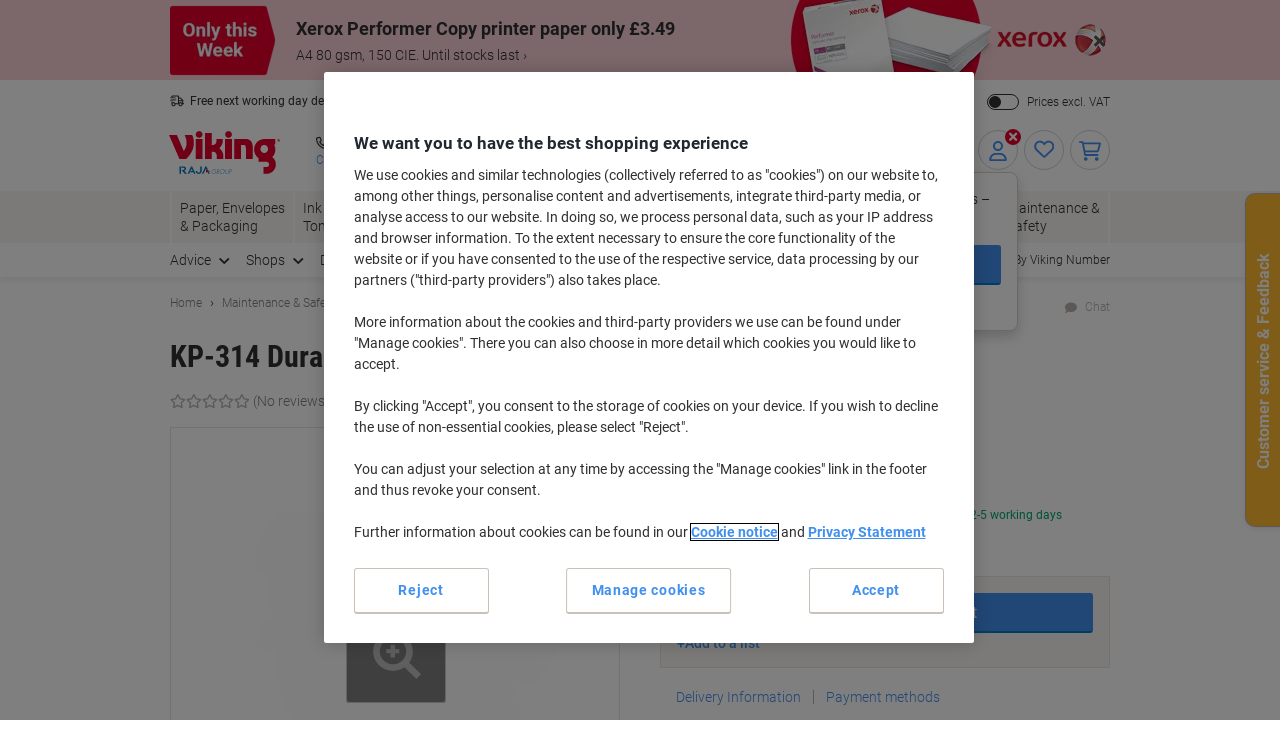

--- FILE ---
content_type: text/html;charset=UTF-8
request_url: https://www.viking-direct.co.uk/en/kp-314-durable-foam-extra-length-knee-pads-p-1149051
body_size: 402184
content:








    

    





<!DOCTYPE html>
<html class="no-js " lang="en">
	<head>
		<link rel="preload" href="https://execution-ci360.marketing.vikingoffice.eu/js/ot2.min.js" as="script">
		<script>
			(()=>{"use strict";var t={24601:(t,r,e)=>{var n=e(78420),o=e(13838),i=TypeError;t.exports=function(t){if(n(t))return t;throw i(o(t)+" is not a function")}},73938:(t,r,e)=>{var n=e(65335),o=String,i=TypeError;t.exports=function(t){if(n(t))return t;throw i(o(t)+" is not an object")}},58186:(t,r,e)=>{var n=e(5476),o=e(6539),i=e(23493),u=function(t){return function(r,e,u){var a,c=n(r),f=i(c),s=o(u,f);if(t&&e!=e){for(;f>s;)if((a=c[s++])!=a)return!0}else for(;f>s;s++)if((t||s in c)&&c[s]===e)return t||s||0;return!t&&-1}};t.exports={includes:u(!0),indexOf:u(!1)}},18569:(t,r,e)=>{var n=e(30281),o=n({}.toString),i=n("".slice);t.exports=function(t){return i(o(t),8,-1)}},84361:(t,r,e)=>{var n=e(36490),o=e(15816),i=e(97632),u=e(43610);t.exports=function(t,r,e){for(var a=o(r),c=u.f,f=i.f,s=0;s<a.length;s++){var p=a[s];n(t,p)||e&&n(e,p)||c(t,p,f(r,p))}}},97712:(t,r,e)=>{var n=e(65077),o=e(43610),i=e(66843);t.exports=n?function(t,r,e){return o.f(t,r,i(1,e))}:function(t,r,e){return t[r]=e,t}},66843:t=>{t.exports=function(t,r){return{enumerable:!(1&t),configurable:!(2&t),writable:!(4&t),value:r}}},7485:(t,r,e)=>{var n=e(78420),o=e(43610),i=e(48218),u=e(59430);t.exports=function(t,r,e,a){a||(a={});var c=a.enumerable,f=void 0!==a.name?a.name:r;if(n(e)&&i(e,f,a),a.global)c?t[r]=e:u(r,e);else{try{a.unsafe?t[r]&&(c=!0):delete t[r]}catch(t){}c?t[r]=e:o.f(t,r,{value:e,enumerable:!1,configurable:!a.nonConfigurable,writable:!a.nonWritable})}return t}},59430:(t,r,e)=>{var n=e(30200),o=Object.defineProperty;t.exports=function(t,r){try{o(n,t,{value:r,configurable:!0,writable:!0})}catch(e){n[t]=r}return r}},65077:(t,r,e)=>{var n=e(92074);t.exports=!n((function(){return 7!=Object.defineProperty({},1,{get:function(){return 7}})[1]}))},96568:t=>{var r="object"==typeof document&&document.all,e=void 0===r&&void 0!==r;t.exports={all:r,IS_HTMLDDA:e}},23262:(t,r,e)=>{var n=e(30200),o=e(65335),i=n.document,u=o(i)&&o(i.createElement);t.exports=function(t){return u?i.createElement(t):{}}},47061:t=>{t.exports="undefined"!=typeof navigator&&String(navigator.userAgent)||""},6845:(t,r,e)=>{var n,o,i=e(30200),u=e(47061),a=i.process,c=i.Deno,f=a&&a.versions||c&&c.version,s=f&&f.v8;s&&(o=(n=s.split("."))[0]>0&&n[0]<4?1:+(n[0]+n[1])),!o&&u&&(!(n=u.match(/Edge\/(\d+)/))||n[1]>=74)&&(n=u.match(/Chrome\/(\d+)/))&&(o=+n[1]),t.exports=o},30290:t=>{t.exports=["constructor","hasOwnProperty","isPrototypeOf","propertyIsEnumerable","toLocaleString","toString","valueOf"]},51605:(t,r,e)=>{var n=e(30200),o=e(97632).f,i=e(97712),u=e(7485),a=e(59430),c=e(84361),f=e(84977);t.exports=function(t,r){var e,s,p,l,v,b=t.target,y=t.global,g=t.stat;if(e=y?n:g?n[b]||a(b,{}):(n[b]||{}).prototype)for(s in r){if(l=r[s],p=t.dontCallGetSet?(v=o(e,s))&&v.value:e[s],!f(y?s:b+(g?".":"#")+s,t.forced)&&void 0!==p){if(typeof l==typeof p)continue;c(l,p)}(t.sham||p&&p.sham)&&i(l,"sham",!0),u(e,s,l,t)}}},92074:t=>{t.exports=function(t){try{return!!t()}catch(t){return!0}}},38823:(t,r,e)=>{var n=e(92074);t.exports=!n((function(){var t=function(){}.bind();return"function"!=typeof t||t.hasOwnProperty("prototype")}))},72368:(t,r,e)=>{var n=e(38823),o=Function.prototype.call;t.exports=n?o.bind(o):function(){return o.apply(o,arguments)}},12071:(t,r,e)=>{var n=e(65077),o=e(36490),i=Function.prototype,u=n&&Object.getOwnPropertyDescriptor,a=o(i,"name"),c=a&&"something"===function(){}.name,f=a&&(!n||n&&u(i,"name").configurable);t.exports={EXISTS:a,PROPER:c,CONFIGURABLE:f}},30281:(t,r,e)=>{var n=e(38823),o=Function.prototype,i=o.call,u=n&&o.bind.bind(i,i);t.exports=n?u:function(t){return function(){return i.apply(t,arguments)}}},56492:(t,r,e)=>{var n=e(30200),o=e(78420);t.exports=function(t,r){return arguments.length<2?(e=n[t],o(e)?e:void 0):n[t]&&n[t][r];var e}},46457:(t,r,e)=>{var n=e(24601),o=e(88406);t.exports=function(t,r){var e=t[r];return o(e)?void 0:n(e)}},30200:function(t,r,e){var n=function(t){return t&&t.Math==Math&&t};t.exports=n("object"==typeof globalThis&&globalThis)||n("object"==typeof window&&window)||n("object"==typeof self&&self)||n("object"==typeof e.g&&e.g)||function(){return this}()||this||Function("return this")()},36490:(t,r,e)=>{var n=e(30281),o=e(92612),i=n({}.hasOwnProperty);t.exports=Object.hasOwn||function(t,r){return i(o(t),r)}},67708:t=>{t.exports={}},87694:(t,r,e)=>{var n=e(65077),o=e(92074),i=e(23262);t.exports=!n&&!o((function(){return 7!=Object.defineProperty(i("div"),"a",{get:function(){return 7}}).a}))},48664:(t,r,e)=>{var n=e(30281),o=e(92074),i=e(18569),u=Object,a=n("".split);t.exports=o((function(){return!u("z").propertyIsEnumerable(0)}))?function(t){return"String"==i(t)?a(t,""):u(t)}:u},69965:(t,r,e)=>{var n=e(30281),o=e(78420),i=e(49310),u=n(Function.toString);o(i.inspectSource)||(i.inspectSource=function(t){return u(t)}),t.exports=i.inspectSource},99206:(t,r,e)=>{var n,o,i,u=e(8369),a=e(30200),c=e(65335),f=e(97712),s=e(36490),p=e(49310),l=e(25904),v=e(67708),b="Object already initialized",y=a.TypeError,g=a.WeakMap;if(u||p.state){var h=p.state||(p.state=new g);h.get=h.get,h.has=h.has,h.set=h.set,n=function(t,r){if(h.has(t))throw y(b);return r.facade=t,h.set(t,r),r},o=function(t){return h.get(t)||{}},i=function(t){return h.has(t)}}else{var x=l("state");v[x]=!0,n=function(t,r){if(s(t,x))throw y(b);return r.facade=t,f(t,x,r),r},o=function(t){return s(t,x)?t[x]:{}},i=function(t){return s(t,x)}}t.exports={set:n,get:o,has:i,enforce:function(t){return i(t)?o(t):n(t,{})},getterFor:function(t){return function(r){var e;if(!c(r)||(e=o(r)).type!==t)throw y("Incompatible receiver, "+t+" required");return e}}}},78420:(t,r,e)=>{var n=e(96568),o=n.all;t.exports=n.IS_HTMLDDA?function(t){return"function"==typeof t||t===o}:function(t){return"function"==typeof t}},84977:(t,r,e)=>{var n=e(92074),o=e(78420),i=/#|\.prototype\./,u=function(t,r){var e=c[a(t)];return e==s||e!=f&&(o(r)?n(r):!!r)},a=u.normalize=function(t){return String(t).replace(i,".").toLowerCase()},c=u.data={},f=u.NATIVE="N",s=u.POLYFILL="P";t.exports=u},88406:t=>{t.exports=function(t){return null==t}},65335:(t,r,e)=>{var n=e(78420),o=e(96568),i=o.all;t.exports=o.IS_HTMLDDA?function(t){return"object"==typeof t?null!==t:n(t)||t===i}:function(t){return"object"==typeof t?null!==t:n(t)}},6926:t=>{t.exports=!1},32328:(t,r,e)=>{var n=e(56492),o=e(78420),i=e(47658),u=e(5225),a=Object;t.exports=u?function(t){return"symbol"==typeof t}:function(t){var r=n("Symbol");return o(r)&&i(r.prototype,a(t))}},23493:(t,r,e)=>{var n=e(33747);t.exports=function(t){return n(t.length)}},48218:(t,r,e)=>{var n=e(30281),o=e(92074),i=e(78420),u=e(36490),a=e(65077),c=e(12071).CONFIGURABLE,f=e(69965),s=e(99206),p=s.enforce,l=s.get,v=String,b=Object.defineProperty,y=n("".slice),g=n("".replace),h=n([].join),x=a&&!o((function(){return 8!==b((function(){}),"length",{value:8}).length})),m=String(String).split("String"),d=t.exports=function(t,r,e){"Symbol("===y(v(r),0,7)&&(r="["+g(v(r),/^Symbol\(([^)]*)\)/,"$1")+"]"),e&&e.getter&&(r="get "+r),e&&e.setter&&(r="set "+r),(!u(t,"name")||c&&t.name!==r)&&(a?b(t,"name",{value:r,configurable:!0}):t.name=r),x&&e&&u(e,"arity")&&t.length!==e.arity&&b(t,"length",{value:e.arity});try{e&&u(e,"constructor")&&e.constructor?a&&b(t,"prototype",{writable:!1}):t.prototype&&(t.prototype=void 0)}catch(t){}var n=p(t);return u(n,"source")||(n.source=h(m,"string"==typeof r?r:"")),t};Function.prototype.toString=d((function(){return i(this)&&l(this).source||f(this)}),"toString")},19830:t=>{var r=Math.ceil,e=Math.floor;t.exports=Math.trunc||function(t){var n=+t;return(n>0?e:r)(n)}},81688:(t,r,e)=>{var n=e(65077),o=e(30281),i=e(72368),u=e(92074),a=e(91641),c=e(18916),f=e(9304),s=e(92612),p=e(48664),l=Object.assign,v=Object.defineProperty,b=o([].concat);t.exports=!l||u((function(){if(n&&1!==l({b:1},l(v({},"a",{enumerable:!0,get:function(){v(this,"b",{value:3,enumerable:!1})}}),{b:2})).b)return!0;var t={},r={},e=Symbol(),o="abcdefghijklmnopqrst";return t[e]=7,o.split("").forEach((function(t){r[t]=t})),7!=l({},t)[e]||a(l({},r)).join("")!=o}))?function(t,r){for(var e=s(t),o=arguments.length,u=1,l=c.f,v=f.f;o>u;)for(var y,g=p(arguments[u++]),h=l?b(a(g),l(g)):a(g),x=h.length,m=0;x>m;)y=h[m++],n&&!i(v,g,y)||(e[y]=g[y]);return e}:l},43610:(t,r,e)=>{var n=e(65077),o=e(87694),i=e(94491),u=e(73938),a=e(86032),c=TypeError,f=Object.defineProperty,s=Object.getOwnPropertyDescriptor,p="enumerable",l="configurable",v="writable";r.f=n?i?function(t,r,e){if(u(t),r=a(r),u(e),"function"==typeof t&&"prototype"===r&&"value"in e&&v in e&&!e[v]){var n=s(t,r);n&&n[v]&&(t[r]=e.value,e={configurable:l in e?e[l]:n[l],enumerable:p in e?e[p]:n[p],writable:!1})}return f(t,r,e)}:f:function(t,r,e){if(u(t),r=a(r),u(e),o)try{return f(t,r,e)}catch(t){}if("get"in e||"set"in e)throw c("Accessors not supported");return"value"in e&&(t[r]=e.value),t}},97632:(t,r,e)=>{var n=e(65077),o=e(72368),i=e(9304),u=e(66843),a=e(5476),c=e(86032),f=e(36490),s=e(87694),p=Object.getOwnPropertyDescriptor;r.f=n?p:function(t,r){if(t=a(t),r=c(r),s)try{return p(t,r)}catch(t){}if(f(t,r))return u(!o(i.f,t,r),t[r])}},64789:(t,r,e)=>{var n=e(16347),o=e(30290).concat("length","prototype");r.f=Object.getOwnPropertyNames||function(t){return n(t,o)}},18916:(t,r)=>{r.f=Object.getOwnPropertySymbols},47658:(t,r,e)=>{var n=e(30281);t.exports=n({}.isPrototypeOf)},16347:(t,r,e)=>{var n=e(30281),o=e(36490),i=e(5476),u=e(58186).indexOf,a=e(67708),c=n([].push);t.exports=function(t,r){var e,n=i(t),f=0,s=[];for(e in n)!o(a,e)&&o(n,e)&&c(s,e);for(;r.length>f;)o(n,e=r[f++])&&(~u(s,e)||c(s,e));return s}},91641:(t,r,e)=>{var n=e(16347),o=e(30290);t.exports=Object.keys||function(t){return n(t,o)}},9304:(t,r)=>{var e={}.propertyIsEnumerable,n=Object.getOwnPropertyDescriptor,o=n&&!e.call({1:2},1);r.f=o?function(t){var r=n(this,t);return!!r&&r.enumerable}:e},69751:(t,r,e)=>{var n=e(72368),o=e(78420),i=e(65335),u=TypeError;t.exports=function(t,r){var e,a;if("string"===r&&o(e=t.toString)&&!i(a=n(e,t)))return a;if(o(e=t.valueOf)&&!i(a=n(e,t)))return a;if("string"!==r&&o(e=t.toString)&&!i(a=n(e,t)))return a;throw u("Can't convert object to primitive value")}},15816:(t,r,e)=>{var n=e(56492),o=e(30281),i=e(64789),u=e(18916),a=e(73938),c=o([].concat);t.exports=n("Reflect","ownKeys")||function(t){var r=i.f(a(t)),e=u.f;return e?c(r,e(t)):r}},71229:(t,r,e)=>{var n=e(88406),o=TypeError;t.exports=function(t){if(n(t))throw o("Can't call method on "+t);return t}},25904:(t,r,e)=>{var n=e(50002),o=e(50665),i=n("keys");t.exports=function(t){return i[t]||(i[t]=o(t))}},49310:(t,r,e)=>{var n=e(30200),o=e(59430),i="__core-js_shared__",u=n[i]||o(i,{});t.exports=u},50002:(t,r,e)=>{var n=e(6926),o=e(49310);(t.exports=function(t,r){return o[t]||(o[t]=void 0!==r?r:{})})("versions",[]).push({version:"3.32.0",mode:n?"pure":"global",copyright:"Â© 2014-2023 Denis Pushkarev (zloirock.ru)",license:"https://github.com/zloirock/core-js/blob/v3.32.0/LICENSE",source:"https://github.com/zloirock/core-js"})},82072:(t,r,e)=>{var n=e(6845),o=e(92074),i=e(30200).String;t.exports=!!Object.getOwnPropertySymbols&&!o((function(){var t=Symbol();return!i(t)||!(Object(t)instanceof Symbol)||!Symbol.sham&&n&&n<41}))},6539:(t,r,e)=>{var n=e(79328),o=Math.max,i=Math.min;t.exports=function(t,r){var e=n(t);return e<0?o(e+r,0):i(e,r)}},5476:(t,r,e)=>{var n=e(48664),o=e(71229);t.exports=function(t){return n(o(t))}},79328:(t,r,e)=>{var n=e(19830);t.exports=function(t){var r=+t;return r!=r||0===r?0:n(r)}},33747:(t,r,e)=>{var n=e(79328),o=Math.min;t.exports=function(t){return t>0?o(n(t),9007199254740991):0}},92612:(t,r,e)=>{var n=e(71229),o=Object;t.exports=function(t){return o(n(t))}},50874:(t,r,e)=>{var n=e(72368),o=e(65335),i=e(32328),u=e(46457),a=e(69751),c=e(31602),f=TypeError,s=c("toPrimitive");t.exports=function(t,r){if(!o(t)||i(t))return t;var e,c=u(t,s);if(c){if(void 0===r&&(r="default"),e=n(c,t,r),!o(e)||i(e))return e;throw f("Can't convert object to primitive value")}return void 0===r&&(r="number"),a(t,r)}},86032:(t,r,e)=>{var n=e(50874),o=e(32328);t.exports=function(t){var r=n(t,"string");return o(r)?r:r+""}},13838:t=>{var r=String;t.exports=function(t){try{return r(t)}catch(t){return"Object"}}},50665:(t,r,e)=>{var n=e(30281),o=0,i=Math.random(),u=n(1..toString);t.exports=function(t){return"Symbol("+(void 0===t?"":t)+")_"+u(++o+i,36)}},5225:(t,r,e)=>{var n=e(82072);t.exports=n&&!Symbol.sham&&"symbol"==typeof Symbol.iterator},94491:(t,r,e)=>{var n=e(65077),o=e(92074);t.exports=n&&o((function(){return 42!=Object.defineProperty((function(){}),"prototype",{value:42,writable:!1}).prototype}))},8369:(t,r,e)=>{var n=e(30200),o=e(78420),i=n.WeakMap;t.exports=o(i)&&/native code/.test(String(i))},31602:(t,r,e)=>{var n=e(30200),o=e(50002),i=e(36490),u=e(50665),a=e(82072),c=e(5225),f=n.Symbol,s=o("wks"),p=c?f.for||f:f&&f.withoutSetter||u;t.exports=function(t){return i(s,t)||(s[t]=a&&i(f,t)?f[t]:p("Symbol."+t)),s[t]}},69218:(t,r,e)=>{var n=e(51605),o=e(81688);n({target:"Object",stat:!0,arity:2,forced:Object.assign!==o},{assign:o})}},r={};function e(n){var o=r[n];if(void 0!==o)return o.exports;var i=r[n]={exports:{}};return t[n].call(i.exports,i,i.exports,e),i.exports}e.g=function(){if("object"==typeof globalThis)return globalThis;try{return this||new Function("return this")()}catch(t){if("object"==typeof window)return window}}(),(()=>{e(69218);const t={get:function(t){for(var r="".concat(t,"="),e=document.cookie.split(";"),n=0;n<e.length;n+=1){for(var o=e[n];" "===o.charAt(0);)o=o.substring(1);if(0===o.indexOf(r))return o.substring(r.length,o.length)}return null},set:function(t){var r=arguments.length>1&&void 0!==arguments[1]?arguments[1]:"",e=arguments.length>2&&void 0!==arguments[2]?arguments[2]:365,n=new Date;n.setTime(n.getTime()+24*e*60*60*1e3);var o="expires=".concat(n.toUTCString());document.cookie="".concat(t,"=").concat(r,"; ").concat(o,"; sameSite=Strict; secure; path=/")}};window.od=Object.assign(window.od||{},{Cookie:t}),window.od})()})();
//# sourceMappingURL=es5-global_critical.js.map</script>

		<script type="text/javascript">
		var datalayerInitialObject = {"basket":{"subTotalValue":0.00,"totalValueInVat":0.00,"totalValueExVat":0.00,"DiscountValue":0.0,"linkToCart":"https://www.viking-direct.co.uk/en/cart","protectionPlusValue":0.0,"products":[],"totalQty":0},"userInfo":{"segmentID":"DEFAULT","customerType":"business","vikingOneUser":false,"punchoutUser":false,"hasOrders":false},"navigation":{"pageType":"product","pageName":"KP-314 Durable Foam Extra Length Knee Pads","currentDomain":"www.viking-direct.co.uk","currentUrl":"https://www.viking-direct.co.uk/en/kp-314-durable-foam-extra-length-knee-pads-p-1149051","currencyISO":"GBP","currencySymbol":"£","countryLocale":"en_GB","countryISO":"GB","countryISOLong":"GBR","categoryID":"WEB_UK_11404004","categoryName":"Safety Gloves","loginConfirmation":"N","pageLanguage":"en","categoryIDs":["WEB_UK_11404004"],"pageNumber":0,"isAsmAgentLoggedIn":false},"skuInfo":{"price":[{"qtyFrom":1,"qtyTo":1,"skuPriceexVAT":"24.49","skuPriceinVAT":"29.39","pricingType":"DEFAULT"}],"skuCategoryID":"WEB_UK_11404004","skuCategory":"Safety Gloves","skuHierarchy":"114/11404/11404004","skuID":"1149051","articleNumber":"1149051","skuImageURL":"//static.viking-direct.co.uk/is/image/odeu13/1149051","skuLinkURL":"https://www.viking-direct.co.uk/en/kp-314-durable-foam-extra-length-knee-pads-p-1149051","skuName":"KP-314 Durable Foam Extra Length Knee Pads","productStatus":"NON_BACKORDERABLE","eanUpc":"0068245103146","skuTitle":"KP-314 Durable Foam Extra Length Knee Pads","skuItemCategory":"114","skuItemCategory2":"11404","skuItemCategory3":"11404004"}};
		datalayerInitialObject.environment = 'prod';

        

        if (window.name) {
			datalayerInitialObject.navigation.navigationMethod = window.name;
		}
        window.dataLayer = window.dataLayer || [];
		window.dataLayer.push(datalayerInitialObject);
    </script>
<script type="text/javascript"
				src="//cdn.evgnet.com/beacon/y556rq555559o43q3y3n3n3l081553599/viking_gb_prod/scripts/evergage.min.js">
		</script>

		<script>
			var ALGOLIA_INSIGHTS_SRC =
					"https://cdn.jsdelivr.net/npm/search-insights@2.13.0/dist/search-insights.min.js";

			!(function (e, a, t, n, s, i, c) {
				(e.AlgoliaAnalyticsObject = s),
						(e[s] =
								e[s] ||
								function () {
									(e[s].queue = e[s].queue || []).push(arguments);
								}),
						(e[s].version = (n.match(/@([^\/]+)\/?/) || [])[1]),
						(i = a.createElement(t)),
						(c = a.getElementsByTagName(t)[0]),
						(i.async = 1),
						(i.src = n),
						c.parentNode.insertBefore(i, c);
			})(window, document, "script", ALGOLIA_INSIGHTS_SRC, "aa");
		</script>

		<script>
				(function(ci, a) {
					window[ci] || function() {
						var ef = window[ci] = function() {
							return ef.q.push(arguments);
						};
						ef.q = [];
						ef.a = a || {};
					} ();
				})('ci360', {
					tenantId: `1f518c9f520001069912c11d`,
					identity: {
						source: 'jsvar',
						name: 'dataLayer[0].userInfo.customerGUID',
						type: 'customer_id',
						obscure: !1
					}
				});
			</script>
		<!-- OneTrust Cookies Consent Notice start -->
<script src="https://cdn.cookielaw.org/scripttemplates/otSDKStub.js"  type="text/javascript" charset="UTF-8" data-domain-script="81636146-b8ad-46fa-b503-e0d7a903d008"></script>
<script type="text/javascript">
	function OptanonWrapper() {
		adjustButtonOrder();
		window.addEventListener('resize', adjustButtonOrder);
	}

	function adjustButtonOrder() {
		const buttons = ['onetrust-accept-btn-handler', 'onetrust-reject-all-handler', 'onetrust-pc-btn-handler'].map(id => document.getElementById(id));
		const buttonGroup = document.getElementById('onetrust-button-group');
		const bannerActionsContainer = document.querySelector('.banner-actions-container');

		if (bannerActionsContainer && buttons.every(button => button !== null)) {
			const isMobile = window.matchMedia("(max-width: 600px)").matches;
			buttons.forEach(button => adjustButtonStyle(button, isMobile));
			adjustButtonPlacement(isMobile);
		}

		function adjustButtonStyle(button, isMobile) {
			button.style.display = isMobile ? 'block' : '';
			button.style.width = isMobile ? '100%' : '';
		}

		function adjustButtonPlacement(isMobile) {
			if (isMobile) {
				buttons.forEach(button => buttonGroup.appendChild(button));
			} else {
				buttonGroup.insertBefore(buttons[2], bannerActionsContainer);
				[buttons[1], buttons[0]].forEach(button => bannerActionsContainer.appendChild(button));
			}
		}
	}


</script>
<script type="text/javascript">
	document.addEventListener('click', (e) => {
		if (e.target.getAttribute('id') === 'onetrust-accept-btn-handler' ||
				e.target.getAttribute('id') === 'accept-recommended-btn-handler' ||
				e.target.classList.contains('onetrust-close-btn-handler')) {
			setTimeout(() => {window.location.reload();}, 250);
		}
	});
</script>
<!-- OneTrust Cookies Consent Notice end --><script type="text/javascript" 
					src="https://try.abtasty.com/6d0b2d68ce8ffe1f9451c61b11715e2d.js">
			</script>
		<script id="sassCi360InsertingLogic">
				if (window.od.Cookie.get('OptanonConsent') && (window.od.Cookie.get('OptanonConsent')).indexOf('C0004%3A1') !== -1) {
					const scriptTag = document.createElement('script');
					scriptTag.id = 'ob-script-async'; 
					scriptTag.async = true;
                    scriptTag.src = 'https://execution-ci360.marketing.vikingoffice.eu/js/ot2.min.js';
					scriptTag.setAttribute('data-efname', 'ci360');
					const scriptBefore = document.getElementById('sassCi360InsertingLogic');
					scriptBefore.after(scriptTag);
				}
			</script>
		










    <!-- Google Tag Manager -->
    <script>
        if (!window.od.Cookie.get('gtm.exclude')) {
            (function(w,d,s,l,i){w[l]=w[l]||[];w[l].push({'gtm.start':
                    new Date().getTime(),event:'gtm.js'});var f=d.getElementsByTagName(s)[0],
                j=d.createElement(s),dl=l!='dataLayer'?'&l='+l:'';j.async=true;j.src=
                'https://uk.sgtm.viking-direct.co.uk/gtm.js?id='+i+dl+ '&gtm_auth=c8kOeo3JdMCu_Ey3-I5EQg&gtm_preview=env-2&gtm_cookies_win=x';f.parentNode.insertBefore(j,f);
            })(window,document,'script','dataLayer','GTM-KXZDG3V');
        }
    </script>
    <!-- End Google Tag Manager -->
<script>
    window.ACC = window.ACC || {};
    window.ACC.config = window.ACC.config || {};
    window.ACC.config.contextPath = '/';
    window.ACC.config.CSRFToken="25af8088-4f26-4a09-95d3-e3fdb193fbf5";
    window.ACC.config.encodedContextPath = window.location.origin + '/' + 'en'.split('_')[0];
		ACC.config.commonResourcePath = "/_ui/responsive/odcommon";
</script><script>(function(H){H.className=H.className.replace(/\bno-js\b/,'js')})(document.documentElement)</script>

		<title>KP-314 Durable Foam Extra Length Knee Pads | Viking Direct UK</title>

		
<link rel="preload" href="/_ui/responsive/theme-common/fonts/roboto-v18-latin_latin-ext-regular.woff2" as="font" type="font/woff2" crossorigin>
<link rel="preload" href="/_ui/responsive/theme-common/fonts/roboto-v18-latin_latin-ext-100.woff2" as="font" type="font/woff2" crossorigin>
<link rel="preload" href="/_ui/responsive/theme-common/fonts/roboto-v18-latin_latin-ext-300.woff2" as="font" type="font/woff2" crossorigin>
<link rel="preload" href="/_ui/responsive/theme-common/fonts/roboto-v18-latin_latin-ext-500.woff2" as="font" type="font/woff2" crossorigin>
<link rel="preload" href="/_ui/responsive/theme-common/fonts/roboto-v18-latin_latin-ext-700.woff2" as="font" type="font/woff2" crossorigin>
<link rel="preload" href="/_ui/responsive/theme-common/fonts/roboto-condensed-v16-latin_latin-ext-700.woff2" as="font" type="font/woff2" crossorigin>
<link rel="preload" href="/_ui/responsive/theme-common/fonts/fontello-fa-solid.woff2" as="font" type="font/woff2" crossorigin>
<link rel="preload" href="/_ui/responsive/theme-common/fonts/fontello-fa-brands.woff2" as="font" type="font/woff2" crossorigin>
<link rel="preload" href="/_ui/responsive/theme-common/fonts/fontello-fa-regular.woff2" as="font" type="font/woff2" crossorigin>
<meta charset="utf-8" />
<meta http-equiv="Content-Type" content="text/html; charset=utf-8" />
<meta http-equiv="X-UA-Compatible" content="IE=edge" />
<meta name="viewport" content="width=device-width, initial-scale=1.0" />
<base href="https://www.viking-direct.co.uk/en/" />

<meta name="keywords" content="KP-314,Durable,Foam,Extra,Length,Knee,Pads,Health,&,Safety,Personal,Protective,Equipment,(PPE),Safety,Gloves" />
    <meta name="description" content="Whether you want to buy KP-314 Durable Foam Extra Length Knee Pads. Visit our Viking website to get more information about the product. Get it before it's gone." />
    <meta name="robots" content="index,follow" />
    <meta name="mobile-web-app-capable" content="yes">
<meta name="apple-mobile-web-app-title" content="Viking Direct UK">

<link rel="canonical" href="https://www.viking-direct.co.uk/en/kp-314-durable-foam-extra-length-knee-pads-p-1149051">
    <link hreflang="en" href="https://www.viking-direct.co.uk/en/kp-314-durable-foam-extra-length-knee-pads-p-1149051" rel="alternate" />
    <link rel="shortcut icon" type="application/octet-stream" href="/medias/sys_master/root/h89/ha9/9040132833310/viking-shortcut-icon.bin" sizes="" />
<link rel="icon" type="application/octet-stream" href="/medias/sys_master/root/h5c/h74/9040132898846/viking-icon.bin" sizes="" />
<link rel="icon" type="image/png" href="/medias/sys_master/root/h7c/h5f/9040132964382/viking-16x16.png" sizes="16x16" />
<link rel="icon" type="image/png" href="/medias/sys_master/root/ha4/h92/9040133029918/viking-32x32.png" sizes="32x32" />
<link rel="icon" type="image/png" href="/medias/sys_master/root/h47/h46/9040133095454/viking-36x36.png" sizes="36x36" />
<link rel="icon" type="image/png" href="/medias/sys_master/root/ha8/hc4/9040133160990/viking-48x48.png" sizes="48x48" />
<link rel="icon" type="image/png" href="/medias/sys_master/root/hc6/hd4/9040133226526/viking-72x72.png" sizes="72x72" />
<link rel="icon" type="image/png" href="/medias/sys_master/root/h25/h04/9040133292062/viking-96x96.png" sizes="96x96" />
<link rel="icon" type="image/png" href="/medias/sys_master/root/h25/h04/9040133292062/viking-96x96.png" sizes="96x96" />
<link rel="icon" type="image/png" href="/medias/sys_master/root/hba/h8a/9040133357598/viking-144x144.png" sizes="144x144" />
<link rel="apple-touch-icon" type="image/png" href="/medias/sys_master/root/h4c/h09/9040133488670/viking-apple-57x57.png" sizes="57x57" />
<link rel="apple-touch-icon" type="image/png" href="/medias/sys_master/root/h31/h85/9040133554206/viking-apple-60x60.png" sizes="60x60" />
<link rel="apple-touch-icon" type="image/png" href="/medias/sys_master/root/h3e/hee/9040133619742/viking-apple-72x72.png" sizes="72x72" />
<link rel="apple-touch-icon" type="image/png" href="/medias/sys_master/root/h24/h3b/9040133685278/viking-apple-76x76.png" sizes="76x76" />
<link rel="apple-touch-icon" type="image/png" href="/medias/sys_master/root/he7/h8a/9040133750814/viking-apple-114x114.png" sizes="114x114" />
<link rel="apple-touch-icon" type="image/png" href="/medias/sys_master/root/h1c/hac/9040133816350/viking-apple-120x120.png" sizes="120x120" />
<link rel="apple-touch-icon" type="image/png" href="/medias/sys_master/root/hf3/hd4/9040133881886/viking-apple-144x144.png" sizes="144x144" />
<link rel="apple-touch-icon" type="image/png" href="/medias/sys_master/root/h2b/hc2/9040133947422/viking-apple-152x152.png" sizes="152x152" />
<link rel="apple-touch-icon" type="image/png" href="/medias/sys_master/root/h0e/h32/9040134012958/viking-apple-180x180.png" sizes="180x180" />
<style>
            @charset "UTF-8";*,:after,:before{-webkit-box-sizing:border-box;box-sizing:border-box}html{font-family:sans-serif;line-height:1.15;-webkit-text-size-adjust:100%;-webkit-tap-highlight-color:rgba(0,0,0,0)}article,aside,figcaption,figure,footer,header,hgroup,main,nav,section{display:block}body{background-color:#fff;color:#303030;font-family:Roboto,-apple-system,BlinkMacSystemFont,sans-serif;font-size:16px;font-size:1.6rem;font-weight:400;line-height:1.33;margin:0;text-align:left}[tabindex="-1"]:focus{outline:0!important}hr{-webkit-box-sizing:content-box;box-sizing:content-box;height:0;overflow:visible}h1,h2,h3,h4,h5,h6{margin-bottom:1.6rem;margin-top:0}p{margin-bottom:1rem;margin-top:0}abbr[data-original-title],abbr[title]{border-bottom:0;cursor:help;text-decoration:underline;-webkit-text-decoration:underline dotted;text-decoration:underline dotted;-webkit-text-decoration-skip-ink:none;text-decoration-skip-ink:none}address{font-style:normal;line-height:inherit}address,dl,ol,ul{margin-bottom:1rem}dl,ol,ul{margin-top:0}ol ol,ol ul,ul ol,ul ul{margin-bottom:0}dt{font-weight:700}dd{margin-bottom:.5rem;margin-left:0}blockquote{margin:0 0 1rem}b,strong{font-weight:bolder}small{font-size:80%}sub,sup{font-size:75%;line-height:0;position:relative;vertical-align:baseline}sub{bottom:-.25em}sup{top:-.5em}a{background-color:transparent;color:#4290ee;text-decoration:none}a:hover{color:#246cd0;text-decoration:underline}a:not([href]):not([tabindex]),a:not([href]):not([tabindex]):focus,a:not([href]):not([tabindex]):hover{color:inherit;text-decoration:none}a:not([href]):not([tabindex]):focus{outline:0}code,kbd,pre,samp{font-family:SFMono-Regular,Menlo,Monaco,Consolas,Liberation Mono,Courier New,monospace;font-size:1em}pre{margin-bottom:1rem;margin-top:0;overflow:auto}figure{margin:0 0 1rem}img{border-style:none}img,svg{vertical-align:middle}svg{overflow:hidden}table{border-collapse:collapse}caption{caption-side:bottom;color:#98908c;padding-bottom:1rem;padding-top:1rem;text-align:left}th{text-align:inherit}label{display:inline-block;margin-bottom:.5rem}button{border-radius:0}button:focus{outline:1px dotted;outline:5px auto -webkit-focus-ring-color}button,input,optgroup,select,textarea{font-family:inherit;font-size:inherit;line-height:inherit;margin:0}button,input{overflow:visible}button,select{text-transform:none}select{word-wrap:normal}[type=button],[type=reset],[type=submit],button{-webkit-appearance:button}[type=button]:not(:disabled),[type=reset]:not(:disabled),[type=submit]:not(:disabled),button:not(:disabled){cursor:pointer}[type=button]::-moz-focus-inner,[type=reset]::-moz-focus-inner,[type=submit]::-moz-focus-inner,button::-moz-focus-inner{border-style:none;padding:0}input[type=checkbox],input[type=radio]{-webkit-box-sizing:border-box;box-sizing:border-box;padding:0}input[type=date],input[type=datetime-local],input[type=month],input[type=time]{-webkit-appearance:listbox}textarea{overflow:auto;resize:vertical}fieldset{border:0;margin:0;min-width:0;padding:0}legend{color:inherit;display:block;font-size:15px;font-size:1.5rem;line-height:inherit;margin-bottom:.5rem;max-width:100%;padding:0;white-space:normal;width:100%}progress{vertical-align:baseline}[type=number]::-webkit-inner-spin-button,[type=number]::-webkit-outer-spin-button{height:auto}[type=search]{-webkit-appearance:none;outline-offset:-2px}[type=search]::-webkit-search-decoration{-webkit-appearance:none}::-webkit-file-upload-button{-webkit-appearance:button;font:inherit}output{display:inline-block}summary{cursor:pointer;display:list-item}template{display:none}[hidden]{display:none!important}.h1,.h2,.h3,.h4,.h5,.h6,h1,h2,h3,h4,h5,h6{font-weight:700;line-height:1.2;margin-bottom:1.6rem}.h1,h1{font-size:30px;font-size:3rem}.h2,h2{font-size:24px;font-size:2.4rem}.h3,h3{font-size:18px;font-size:1.8rem}.h4,h4{font-size:16px;font-size:1.6rem}.h5,h5{font-size:14px;font-size:1.4rem}.h6,h6{font-size:12px;font-size:1.2rem}.lead{font-size:16px;font-size:1.6rem;font-weight:300}.display-1{font-size:60px;font-size:6rem}.display-1,.display-2{font-weight:300;line-height:1.2}.display-2{font-size:55px;font-size:5.5rem}.display-3{font-size:45px;font-size:4.5rem}.display-3,.display-4{font-weight:300;line-height:1.2}.display-4{font-size:35px;font-size:3.5rem}hr{border:0;border-top:1px solid rgba(0,0,0,.1);margin-bottom:1rem;margin-top:1rem}.small,small{font-size:85%;font-weight:400}.mark,mark{background-color:#fcf8e3;padding:.2em}.list-inline,.list-unstyled{list-style:none;padding-left:0}.list-inline-item{display:inline-block}.list-inline-item:not(:last-child){margin-right:.5rem}.initialism{font-size:90%;text-transform:uppercase}.blockquote{font-size:20px;font-size:2rem;margin-bottom:1rem}.blockquote-footer{color:#98908c;display:block;font-size:85%}.blockquote-footer:before{content:"âÂ "}html{font-size:62.5%}body{font-size:14px;font-size:1.4rem}.h1,.h2,h1,h2{font-family:Roboto Condensed,Roboto,-apple-system,BlinkMacSystemFont,sans-serif}.h1,.h2,h1,h2{font-size:18px;font-size:1.8rem}a,ol,p,ul{font-weight:300}p a{text-decoration:underline}b,strong{font-weight:700}label{font-weight:300}label span{color:#98908c;font-style:italic}.list-indented,.list-inline-alt{padding-left:4rem}.list-inline-alt a{color:#303030}.list-inline-alt li{display:inline;padding:0}.list-inline-alt li+li:before{color:#b8b2ae;content:"|";display:inline-block;padding:0 1rem 0 .8rem}.container,.container-fluid{margin-left:auto;margin-right:auto;padding-left:10px;padding-right:10px;width:100%}.row{display:-webkit-box;display:-ms-flexbox;display:flex;-ms-flex-wrap:wrap;flex-wrap:wrap;margin-left:-10px;margin-right:-10px}.no-gutters{margin-left:0;margin-right:0}.no-gutters>.col,.no-gutters>[class*=col-]{padding-left:0;padding-right:0}.col,.col-1,.col-10,.col-11,.col-12,.col-2,.col-3,.col-4,.col-5,.col-6,.col-7,.col-8,.col-9,.col-auto,.col-lg,.col-lg-1,.col-lg-10,.col-lg-11,.col-lg-12,.col-lg-2,.col-lg-3,.col-lg-4,.col-lg-5,.col-lg-6,.col-lg-7,.col-lg-8,.col-lg-9,.col-lg-auto{padding-left:10px;padding-right:10px;position:relative;width:100%}.col{-ms-flex-preferred-size:0;flex-basis:0;-webkit-box-flex:1;-ms-flex-positive:1;flex-grow:1;max-width:100%}.col-auto{-ms-flex:0 0 auto;flex:0 0 auto;max-width:100%;width:auto}.col-1,.col-auto{-webkit-box-flex:0}.col-1{-ms-flex:0 0 8.3333333333%;flex:0 0 8.3333333333%;max-width:8.3333333333%}.col-2{-ms-flex:0 0 16.6666666667%;flex:0 0 16.6666666667%;max-width:16.6666666667%}.col-2,.col-3{-webkit-box-flex:0}.col-3{-ms-flex:0 0 25%;flex:0 0 25%;max-width:25%}.col-4{-ms-flex:0 0 33.3333333333%;flex:0 0 33.3333333333%;max-width:33.3333333333%}.col-4,.col-5{-webkit-box-flex:0}.col-5{-ms-flex:0 0 41.6666666667%;flex:0 0 41.6666666667%;max-width:41.6666666667%}.col-6{-ms-flex:0 0 50%;flex:0 0 50%;max-width:50%}.col-6,.col-7{-webkit-box-flex:0}.col-7{-ms-flex:0 0 58.3333333333%;flex:0 0 58.3333333333%;max-width:58.3333333333%}.col-8{-ms-flex:0 0 66.6666666667%;flex:0 0 66.6666666667%;max-width:66.6666666667%}.col-8,.col-9{-webkit-box-flex:0}.col-9{-ms-flex:0 0 75%;flex:0 0 75%;max-width:75%}.col-10{-ms-flex:0 0 83.3333333333%;flex:0 0 83.3333333333%;max-width:83.3333333333%}.col-10,.col-11{-webkit-box-flex:0}.col-11{-ms-flex:0 0 91.6666666667%;flex:0 0 91.6666666667%;max-width:91.6666666667%}.col-12{-webkit-box-flex:0;-ms-flex:0 0 100%;flex:0 0 100%;max-width:100%}.order-first{-webkit-box-ordinal-group:0;-ms-flex-order:-1;order:-1}.order-last{-webkit-box-ordinal-group:14;-ms-flex-order:13;order:13}.order-0{-webkit-box-ordinal-group:1;-ms-flex-order:0;order:0}.order-1{-webkit-box-ordinal-group:2;-ms-flex-order:1;order:1}.order-2{-webkit-box-ordinal-group:3;-ms-flex-order:2;order:2}.order-3{-webkit-box-ordinal-group:4;-ms-flex-order:3;order:3}.order-4{-webkit-box-ordinal-group:5;-ms-flex-order:4;order:4}.order-5{-webkit-box-ordinal-group:6;-ms-flex-order:5;order:5}.order-6{-webkit-box-ordinal-group:7;-ms-flex-order:6;order:6}.order-7{-webkit-box-ordinal-group:8;-ms-flex-order:7;order:7}.order-8{-webkit-box-ordinal-group:9;-ms-flex-order:8;order:8}.order-9{-webkit-box-ordinal-group:10;-ms-flex-order:9;order:9}.order-10{-webkit-box-ordinal-group:11;-ms-flex-order:10;order:10}.order-11{-webkit-box-ordinal-group:12;-ms-flex-order:11;order:11}.order-12{-webkit-box-ordinal-group:13;-ms-flex-order:12;order:12}.offset-1{margin-left:8.3333333333%}.offset-2{margin-left:16.6666666667%}.offset-3{margin-left:25%}.offset-4{margin-left:33.3333333333%}.offset-5{margin-left:41.6666666667%}.offset-6{margin-left:50%}.offset-7{margin-left:58.3333333333%}.offset-8{margin-left:66.6666666667%}.offset-9{margin-left:75%}.offset-10{margin-left:83.3333333333%}.offset-11{margin-left:91.6666666667%}.form-control{background-clip:padding-box;background-color:#fff;border:1px solid #b8b2ae;border-radius:.3rem;color:#303030;display:block;font-size:16px;font-size:1.6rem;font-weight:400;height:40px;height:4rem;line-height:1.43;-webkit-transition:border-color .15s ease-in-out,border-width .15s ease-in-out;transition:border-color .15s ease-in-out,border-width .15s ease-in-out;width:100%}.form-control::-ms-expand{background-color:transparent;border:0}.form-control:focus{background-color:#fff;border-color:#ccebff;-webkit-box-shadow:none;box-shadow:none;color:#303030;outline:0}.form-control::-webkit-input-placeholder{color:#b8b2ae;opacity:1}.form-control::-moz-placeholder{color:#b8b2ae;opacity:1}.form-control:-ms-input-placeholder{color:#b8b2ae;opacity:1}.form-control::-ms-input-placeholder{color:#b8b2ae;opacity:1}.form-control::placeholder{color:#b8b2ae;opacity:1}.form-control:disabled,.form-control[readonly]{background-color:hsla(34,13%,90%,.65);opacity:1}select.form-control:focus::-ms-value{background-color:#fff;color:#303030}.form-control-file,.form-control-range{display:block;width:100%}.col-form-label{font-size:inherit;line-height:1.43;margin-bottom:0;padding-bottom:calc(.6rem + 1px);padding-top:calc(.6rem + 1px)}.col-form-label-lg{font-size:16px;font-size:1.6rem;line-height:1.33;padding-bottom:calc(.9rem + 1px);padding-top:calc(.9rem + 1px)}.col-form-label-sm{font-size:12px;font-size:1.2rem;line-height:1.33;padding-bottom:calc(1.1rem + 1px);padding-top:calc(1.1rem + 1px)}.form-control-plaintext{background-color:transparent;border:solid transparent;border-width:1px 0;color:#303030;display:block;line-height:1.43;margin-bottom:0;padding-bottom:.6rem;padding-top:.6rem;width:100%}.form-control-plaintext.form-control-lg,.form-control-plaintext.form-control-sm{padding-left:0;padding-right:0}.form-control-sm{font-size:12px;font-size:1.2rem;height:44px;height:4.4rem;padding:1.1rem 1.2rem}.form-control-lg,.form-control-sm{border-radius:.3rem;line-height:1.33}.form-control-lg{font-size:16px;font-size:1.6rem;height:40px;height:4rem;padding:.9rem 1.2rem}select.form-control[multiple],select.form-control[size],textarea.form-control{height:auto}.form-group{margin-bottom:1.6rem}.form-text{display:block;margin-top:.5rem}.form-row{display:-webkit-box;display:-ms-flexbox;display:flex;-ms-flex-wrap:wrap;flex-wrap:wrap;margin-left:-5px;margin-right:-5px}.form-row>.col,.form-row>[class*=col-]{padding-left:5px;padding-right:5px}.form-check{display:block;padding-left:1.25rem;position:relative}.form-check-input{margin-left:-1.25rem;margin-top:.3rem;position:absolute}.form-check-input:disabled~.form-check-label{color:#98908c}.form-check-label{margin-bottom:0}.form-check-inline{display:-webkit-inline-box;display:-ms-inline-flexbox;display:inline-flex;-webkit-box-align:center;-ms-flex-align:center;align-items:center;margin-right:.75rem;padding-left:0}.form-check-inline .form-check-input{margin-left:0;margin-right:.3125rem;margin-top:0;position:static}.valid-feedback{color:#00a66e;display:none;font-size:85%;margin-top:.5rem;width:100%}.valid-tooltip{background-color:#00a66e;border-radius:.3rem;color:#fff;display:none;font-size:12px;font-size:1.2rem;line-height:1.33;margin-top:.1rem;max-width:100%;padding:1rem;position:absolute;top:100%;z-index:5}.form-control.is-valid,.was-validated .form-control:valid{background-image:url("data:image/svg+xml;charset=utf-8,%3Csvg xmlns='http://www.w3.org/2000/svg' viewBox='0 0 8 8'%3E%3Cpath fill='%2300a66e' d='M2.3 6.73.6 4.53c-.4-1.04.46-1.4 1.1-.8l1.1 1.4 3.4-3.8c.6-.63 1.6-.27 1.2.7l-4 4.6c-.43.5-.8.4-1.1.1'/%3E%3C/svg%3E");background-position:center right calc(.3575em + .3rem);background-repeat:no-repeat;background-size:calc(.715em + .6rem) calc(.715em + .6rem);border-color:#00a66e;padding-right:calc(1.43em + 1.2rem)}.form-control.is-valid:focus,.was-validated .form-control:valid:focus{border-color:#00a66e;-webkit-box-shadow:0 0 0 0 rgba(0,166,110,.25);box-shadow:0 0 0 0 rgba(0,166,110,.25)}.form-control.is-valid~.valid-feedback,.form-control.is-valid~.valid-tooltip,.was-validated .form-control:valid~.valid-feedback,.was-validated .form-control:valid~.valid-tooltip{display:block}.was-validated textarea.form-control:valid,textarea.form-control.is-valid{background-position:top calc(.3575em + .3rem) right calc(.3575em + .3rem);padding-right:calc(1.43em + 1.2rem)}.custom-select.is-valid,.was-validated .custom-select:valid{background:url("data:image/svg+xml;charset=utf-8,%3Csvg xmlns='http://www.w3.org/2000/svg' viewBox='0 0 4 5'%3E%3Cpath fill='%23646464' d='M2 0 0 2h4zm0 5L0 3h4z'/%3E%3C/svg%3E") no-repeat right 1.2rem center/8px 10px,url("data:image/svg+xml;charset=utf-8,%3Csvg xmlns='http://www.w3.org/2000/svg' viewBox='0 0 8 8'%3E%3Cpath fill='%2300a66e' d='M2.3 6.73.6 4.53c-.4-1.04.46-1.4 1.1-.8l1.1 1.4 3.4-3.8c.6-.63 1.6-.27 1.2.7l-4 4.6c-.43.5-.8.4-1.1.1'/%3E%3C/svg%3E") #fff no-repeat center right 2.2rem/calc(.715em + .6rem) calc(.715em + .6rem);border-color:#00a66e;padding-right:calc(.75em + 3.1rem)}.custom-select.is-valid:focus,.was-validated .custom-select:valid:focus{border-color:#00a66e;-webkit-box-shadow:0 0 0 0 rgba(0,166,110,.25);box-shadow:0 0 0 0 rgba(0,166,110,.25)}.custom-select.is-valid~.valid-feedback,.custom-select.is-valid~.valid-tooltip,.was-validated .custom-select:valid~.valid-feedback,.was-validated .custom-select:valid~.valid-tooltip{display:block}.form-control-file.is-valid~.valid-feedback,.form-control-file.is-valid~.valid-tooltip,.was-validated .form-control-file:valid~.valid-feedback,.was-validated .form-control-file:valid~.valid-tooltip{display:block}.form-check-input.is-valid~.form-check-label,.was-validated .form-check-input:valid~.form-check-label{color:#00a66e}.form-check-input.is-valid~.valid-feedback,.form-check-input.is-valid~.valid-tooltip,.was-validated .form-check-input:valid~.valid-feedback,.was-validated .form-check-input:valid~.valid-tooltip{display:block}.custom-control-input.is-valid~.custom-control-label,.was-validated .custom-control-input:valid~.custom-control-label{color:#00a66e}.custom-control-input.is-valid~.custom-control-label:before,.was-validated .custom-control-input:valid~.custom-control-label:before{border-color:#00a66e}.custom-control-input.is-valid~.valid-feedback,.custom-control-input.is-valid~.valid-tooltip,.was-validated .custom-control-input:valid~.valid-feedback,.was-validated .custom-control-input:valid~.valid-tooltip{display:block}.custom-control-input.is-valid:checked~.custom-control-label:before,.was-validated .custom-control-input:valid:checked~.custom-control-label:before{background-color:#00d990;border-color:#00d990}.custom-control-input.is-valid:focus~.custom-control-label:before,.was-validated .custom-control-input:valid:focus~.custom-control-label:before{-webkit-box-shadow:0 0 0 0 rgba(0,166,110,.25);box-shadow:0 0 0 0 rgba(0,166,110,.25)}.custom-control-input.is-valid:focus:not(:checked)~.custom-control-label:before,.was-validated .custom-control-input:valid:focus:not(:checked)~.custom-control-label:before{border-color:#00a66e}.custom-file-input.is-valid~.custom-file-label,.was-validated .custom-file-input:valid~.custom-file-label{border-color:#00a66e}.custom-file-input.is-valid~.valid-feedback,.custom-file-input.is-valid~.valid-tooltip,.was-validated .custom-file-input:valid~.valid-feedback,.was-validated .custom-file-input:valid~.valid-tooltip{display:block}.custom-file-input.is-valid:focus~.custom-file-label,.was-validated .custom-file-input:valid:focus~.custom-file-label{border-color:#00a66e;-webkit-box-shadow:0 0 0 0 rgba(0,166,110,.25);box-shadow:0 0 0 0 rgba(0,166,110,.25)}.invalid-feedback{color:#e4002c;display:none;font-size:85%;margin-top:.5rem;width:100%}.invalid-tooltip{background-color:#e4002c;border-radius:.3rem;color:#fff;display:none;font-size:12px;font-size:1.2rem;line-height:1.33;margin-top:.1rem;max-width:100%;padding:1rem;position:absolute;top:100%;z-index:5}.form-control.is-invalid,.was-validated .form-control:invalid{background-image:url("data:image/svg+xml;charset=utf-8,%3Csvg xmlns='http://www.w3.org/2000/svg' fill='%23e4002c' viewBox='-2 -2 7 7'%3E%3Cpath stroke='%23e4002c' d='m0 0 3 3m0-3L0 3'/%3E%3Ccircle r='.5'/%3E%3Ccircle cx='3' r='.5'/%3E%3Ccircle cy='3' r='.5'/%3E%3Ccircle cx='3' cy='3' r='.5'/%3E%3C/svg%3E");background-position:center right calc(.3575em + .3rem);background-repeat:no-repeat;background-size:calc(.715em + .6rem) calc(.715em + .6rem);border-color:#e4002c;padding-right:calc(1.43em + 1.2rem)}.form-control.is-invalid:focus,.was-validated .form-control:invalid:focus{border-color:#e4002c;-webkit-box-shadow:0 0 0 0 rgba(228,0,44,.25);box-shadow:0 0 0 0 rgba(228,0,44,.25)}.form-control.is-invalid~.invalid-feedback,.form-control.is-invalid~.invalid-tooltip,.was-validated .form-control:invalid~.invalid-feedback,.was-validated .form-control:invalid~.invalid-tooltip{display:block}.was-validated textarea.form-control:invalid,textarea.form-control.is-invalid{background-position:top calc(.3575em + .3rem) right calc(.3575em + .3rem);padding-right:calc(1.43em + 1.2rem)}.custom-select.is-invalid,.was-validated .custom-select:invalid{background:url("data:image/svg+xml;charset=utf-8,%3Csvg xmlns='http://www.w3.org/2000/svg' viewBox='0 0 4 5'%3E%3Cpath fill='%23646464' d='M2 0 0 2h4zm0 5L0 3h4z'/%3E%3C/svg%3E") no-repeat right 1.2rem center/8px 10px,url("data:image/svg+xml;charset=utf-8,%3Csvg xmlns='http://www.w3.org/2000/svg' fill='%23e4002c' viewBox='-2 -2 7 7'%3E%3Cpath stroke='%23e4002c' d='m0 0 3 3m0-3L0 3'/%3E%3Ccircle r='.5'/%3E%3Ccircle cx='3' r='.5'/%3E%3Ccircle cy='3' r='.5'/%3E%3Ccircle cx='3' cy='3' r='.5'/%3E%3C/svg%3E") #fff no-repeat center right 2.2rem/calc(.715em + .6rem) calc(.715em + .6rem);border-color:#e4002c;padding-right:calc(.75em + 3.1rem)}.custom-select.is-invalid:focus,.was-validated .custom-select:invalid:focus{border-color:#e4002c;-webkit-box-shadow:0 0 0 0 rgba(228,0,44,.25);box-shadow:0 0 0 0 rgba(228,0,44,.25)}.custom-select.is-invalid~.invalid-feedback,.custom-select.is-invalid~.invalid-tooltip,.was-validated .custom-select:invalid~.invalid-feedback,.was-validated .custom-select:invalid~.invalid-tooltip{display:block}.form-control-file.is-invalid~.invalid-feedback,.form-control-file.is-invalid~.invalid-tooltip,.was-validated .form-control-file:invalid~.invalid-feedback,.was-validated .form-control-file:invalid~.invalid-tooltip{display:block}.form-check-input.is-invalid~.form-check-label,.was-validated .form-check-input:invalid~.form-check-label{color:#e4002c}.form-check-input.is-invalid~.invalid-feedback,.form-check-input.is-invalid~.invalid-tooltip,.was-validated .form-check-input:invalid~.invalid-feedback,.was-validated .form-check-input:invalid~.invalid-tooltip{display:block}.custom-control-input.is-invalid~.custom-control-label,.was-validated .custom-control-input:invalid~.custom-control-label{color:#e4002c}.custom-control-input.is-invalid~.custom-control-label:before,.was-validated .custom-control-input:invalid~.custom-control-label:before{border-color:#e4002c}.custom-control-input.is-invalid~.invalid-feedback,.custom-control-input.is-invalid~.invalid-tooltip,.was-validated .custom-control-input:invalid~.invalid-feedback,.was-validated .custom-control-input:invalid~.invalid-tooltip{display:block}.custom-control-input.is-invalid:checked~.custom-control-label:before,.was-validated .custom-control-input:invalid:checked~.custom-control-label:before{background-color:#ff1845;border-color:#ff1845}.custom-control-input.is-invalid:focus~.custom-control-label:before,.was-validated .custom-control-input:invalid:focus~.custom-control-label:before{-webkit-box-shadow:0 0 0 0 rgba(228,0,44,.25);box-shadow:0 0 0 0 rgba(228,0,44,.25)}.custom-control-input.is-invalid:focus:not(:checked)~.custom-control-label:before,.was-validated .custom-control-input:invalid:focus:not(:checked)~.custom-control-label:before{border-color:#e4002c}.custom-file-input.is-invalid~.custom-file-label,.was-validated .custom-file-input:invalid~.custom-file-label{border-color:#e4002c}.custom-file-input.is-invalid~.invalid-feedback,.custom-file-input.is-invalid~.invalid-tooltip,.was-validated .custom-file-input:invalid~.invalid-feedback,.was-validated .custom-file-input:invalid~.invalid-tooltip{display:block}.custom-file-input.is-invalid:focus~.custom-file-label,.was-validated .custom-file-input:invalid:focus~.custom-file-label{border-color:#e4002c;-webkit-box-shadow:0 0 0 0 rgba(228,0,44,.25);box-shadow:0 0 0 0 rgba(228,0,44,.25)}.form-inline{display:-webkit-box;display:-ms-flexbox;display:flex;-webkit-box-orient:horizontal;-webkit-box-direction:normal;-ms-flex-flow:row wrap;flex-flow:row wrap;-webkit-box-align:center;-ms-flex-align:center;align-items:center}.form-inline .form-check{width:100%}.form-text{color:grey;font-size:12px;font-size:1.2rem;font-weight:400}.form-text--no-margin-bottom{margin-bottom:0}.form-text:empty{margin:0}.form-control{border-top-width:2px;font-weight:300;height:44px;height:4.4rem;padding:.6rem 1.2rem}.form-control.is-invalid,.form-control.is-valid{background-position:center right 8px;background-position:center right .8rem;border-top-width:1px}.form-control.is-invalid:focus,.form-control.is-valid:focus{-webkit-box-shadow:none;box-shadow:none}.form-control.is-invalid{border-color:#e4002c}.form-control.valid{background-image:url("data:image/svg+xml;charset=utf-8,%3Csvg xmlns='http://www.w3.org/2000/svg' width='16' height='16' style='color:%2300a66e' viewBox='0 0 320 512'%3E%3Cpath fill='currentColor' d='M440.1 103c10.2 9.4 10.2 24.6 0 33.1l-264 264c-8.5 10.2-23.7 10.2-33.1 0L7.029 264.1c-9.372-8.5-9.372-23.7 0-33.1 9.371-9.3 24.571-9.3 33.941 0L160 350.1 407 103c9.4-9.34 24.6-9.34 33.1 0'/%3E%3C/svg%3E");background-position:center right 8px;background-position:center right .8rem;background-repeat:no-repeat;border:1.5px solid #00a66e}.form-control.is-invalid-ajax{border-color:#e4002c;border-top-width:1px}.form-control.is-invalid-ajax:focus{-webkit-box-shadow:none;box-shadow:none}.form-control:disabled,.form-control[readonly]{cursor:not-allowed}.input-group-addon{padding:.6rem 1.2rem}.input-group-addon,legend{font-size:14px;font-size:1.4rem;font-weight:700}legend{margin-bottom:1.6rem}.input-group{display:-webkit-box;display:-ms-flexbox;display:flex;-ms-flex-wrap:wrap;flex-wrap:wrap;position:relative;-webkit-box-align:stretch;-ms-flex-align:stretch;align-items:stretch;width:100%}.input-group>.custom-file,.input-group>.custom-select,.input-group>.form-control,.input-group>.form-control-plaintext{position:relative;-webkit-box-flex:1;-ms-flex:1 1 auto;flex:1 1 auto;margin-bottom:0;width:1%}.input-group>.custom-file+.custom-file,.input-group>.custom-file+.custom-select,.input-group>.custom-file+.form-control,.input-group>.custom-select+.custom-file,.input-group>.custom-select+.custom-select,.input-group>.custom-select+.form-control,.input-group>.form-control+.custom-file,.input-group>.form-control+.custom-select,.input-group>.form-control+.form-control,.input-group>.form-control-plaintext+.custom-file,.input-group>.form-control-plaintext+.custom-select,.input-group>.form-control-plaintext+.form-control{margin-left:-1px}.input-group>.custom-file .custom-file-input:focus~.custom-file-label,.input-group>.custom-select:focus,.input-group>.form-control:focus{z-index:3}.input-group>.custom-file .custom-file-input:focus{z-index:4}.input-group>.custom-select:not(:last-child),.input-group>.form-control:not(:last-child){border-bottom-right-radius:0;border-top-right-radius:0}.input-group>.custom-select:not(:first-child),.input-group>.form-control:not(:first-child){border-bottom-left-radius:0;border-top-left-radius:0}.input-group>.custom-file{display:-webkit-box;display:-ms-flexbox;display:flex;-webkit-box-align:center;-ms-flex-align:center;align-items:center}.input-group>.custom-file:not(:last-child) .custom-file-label,.input-group>.custom-file:not(:last-child) .custom-file-label:after{border-bottom-right-radius:0;border-top-right-radius:0}.input-group>.custom-file:not(:first-child) .custom-file-label{border-bottom-left-radius:0;border-top-left-radius:0}.input-group-append,.input-group-prepend{display:-webkit-box;display:-ms-flexbox;display:flex}.input-group-append .btn,.input-group-prepend .btn{position:relative;z-index:2}.input-group-append .btn:focus,.input-group-prepend .btn:focus{z-index:3}.input-group-append .btn+.btn,.input-group-append .btn+.input-group-text,.input-group-append .input-group-text+.btn,.input-group-append .input-group-text+.input-group-text,.input-group-prepend .btn+.btn,.input-group-prepend .btn+.input-group-text,.input-group-prepend .input-group-text+.btn,.input-group-prepend .input-group-text+.input-group-text{margin-left:-1px}.input-group-prepend{margin-right:-1px}.input-group-append{margin-left:-1px}.input-group-text{display:-webkit-box;display:-ms-flexbox;display:flex;-webkit-box-align:center;-ms-flex-align:center;align-items:center;background-color:#e8e5e1;border:1px solid #b8b2ae;border-radius:.3rem;color:#646464;font-size:16px;font-size:1.6rem;font-weight:400;line-height:1.43;margin-bottom:0;padding:.6rem 1.2rem;text-align:center;white-space:nowrap}.input-group-text input[type=checkbox],.input-group-text input[type=radio]{margin-top:0}.input-group-lg>.custom-select,.input-group-lg>.form-control:not(textarea){height:40px;height:4rem}.input-group-lg>.custom-select,.input-group-lg>.form-control,.input-group-lg>.input-group-append>.btn,.input-group-lg>.input-group-append>.input-group-text,.input-group-lg>.input-group-prepend>.btn,.input-group-lg>.input-group-prepend>.input-group-text{border-radius:.3rem;font-size:16px;font-size:1.6rem;line-height:1.33;padding:.9rem 1.2rem}.input-group-sm>.custom-select,.input-group-sm>.form-control:not(textarea){height:44px;height:4.4rem}.input-group-sm>.custom-select,.input-group-sm>.form-control,.input-group-sm>.input-group-append>.btn,.input-group-sm>.input-group-append>.input-group-text,.input-group-sm>.input-group-prepend>.btn,.input-group-sm>.input-group-prepend>.input-group-text{border-radius:.3rem;font-size:12px;font-size:1.2rem;line-height:1.33;padding:1.1rem 1.2rem}.input-group-lg>.custom-select,.input-group-sm>.custom-select{padding-right:2.2rem}.input-group>.input-group-append:last-child>.btn:not(:last-child):not(.dropdown-toggle),.input-group>.input-group-append:last-child>.input-group-text:not(:last-child),.input-group>.input-group-append:not(:last-child)>.btn,.input-group>.input-group-append:not(:last-child)>.input-group-text,.input-group>.input-group-prepend>.btn,.input-group>.input-group-prepend>.input-group-text{border-bottom-right-radius:0;border-top-right-radius:0}.input-group>.input-group-append>.btn,.input-group>.input-group-append>.input-group-text,.input-group>.input-group-prepend:first-child>.btn:not(:first-child),.input-group>.input-group-prepend:first-child>.input-group-text:not(:first-child),.input-group>.input-group-prepend:not(:first-child)>.btn,.input-group>.input-group-prepend:not(:first-child)>.input-group-text{border-bottom-left-radius:0;border-top-left-radius:0}.site-logo__link{display:block;padding:4px}.site-logo__image{height:36px;width:93px}.site-flash{display:none}.sr-only{border:0;clip:rect(0,0,0,0);height:1px;margin:-1px;overflow:hidden;padding:0;position:absolute;width:1px}.sr-only-focusable:active,.sr-only-focusable:focus{clip:auto;height:auto;margin:0;overflow:visible;position:static;width:auto}.header-utility-bar{display:none}.hover-panel{position:relative}.hover-panel__main-link{color:#303030;display:-webkit-box;display:-ms-flexbox;display:flex;-webkit-box-align:end;-ms-flex-align:end;align-items:flex-end;font-size:16px;font-size:1.6rem;font-weight:700;height:100%;text-decoration:none}.hover-panel__main-link-icon{height:20px;height:2rem;width:44px;width:4.4rem;fill:grey}.hover-panel__main-link-text{border:0;clip:rect(0,0,0,0);height:1px;margin:-1px;overflow:hidden;padding:0;position:absolute;width:1px}.hover-panel__wrapper{display:none}.hover-panel--account .site-header__user-tools-account--logged-in .hover-panel__main-link-icon{fill:#4290ee}.hover-panel--cart .hover-panel__cart-total{background:#e4002c;border:1px solid #fff;border-radius:10px;color:#fff;font-size:10px;font-size:1rem;line-height:1;padding:2px 4px;position:absolute;right:5px;right:.5rem;top:5px;top:.5rem}.hover-panel--cart .site-header__user-tools-basket--populated .hover-panel__main-link-icon{fill:#4290ee}.site-header{display:-webkit-box;display:-ms-flexbox;display:flex;-ms-flex-wrap:wrap;flex-wrap:wrap;margin:6px 0 12px;padding:0 20px}.site-header__search-bar-container{background:none;-webkit-box-flex:1;-ms-flex:1 1 100%;flex:1 1 100%;padding:0}.site-header__mobile-menu{display:-webkit-box;display:-ms-flexbox;display:flex;-webkit-box-flex:1;border:none;-ms-flex:1 0 25%;flex:1 0 25%;margin-bottom:4px;min-height:44px;padding:0;-webkit-box-align:center;-ms-flex-align:center;align-items:center;background-color:transparent;color:grey;font-size:12px;font-size:1.2rem}.site-header__mobile-menu:before{content:"\f0c9";-webkit-font-smoothing:antialiased;-moz-osx-font-smoothing:grayscale;display:inline-block;font-family:Font Awesome\ 5 Free;font-size:20px;font-size:2rem;font-style:normal;font-variant:normal;font-weight:900;line-height:1;margin-right:.8rem;vertical-align:-.125em}.js .site-header__mobile-menu{visibility:hidden}.js .site-header__mobile-menu--is-ready{visibility:visible}.site-header__branding{-webkit-box-flex:1;-ms-flex:1 0 auto;flex:1 0 auto;margin-bottom:4px;text-align:center}.site-header__user-tools{display:-webkit-box;display:-ms-flexbox;display:flex;-webkit-box-flex:1;-ms-flex:1 0 25%;flex:1 0 25%;margin-bottom:4px;position:relative;right:-12px;-webkit-box-pack:end;-ms-flex-pack:end;justify-content:flex-end}.site-header__navigation{display:none}.search-bar .search-bar__input{border:1px solid #ced4da;border-radius:0;height:38px;height:3.8rem;padding-right:4rem}.search-bar .search-bar__input:focus{border:1px solid #86b7fe}.search-bar__submit-icon{height:22px;height:2.2rem;width:22px;width:2.2rem;fill:#fff}.search-bar__reset-button{display:none}.search-bar .search-bar__submit{background:#4290ee;border:none;color:#fff;min-width:46px;padding:.5rem 1.3rem}.search-bar--is-inactive{display:none}@media (min-width:480px){.form-inline label{-ms-flex-align:center;-webkit-box-pack:center;-ms-flex-pack:center;justify-content:center}.form-inline .form-group,.form-inline label{display:-webkit-box;display:-ms-flexbox;display:flex;-webkit-box-align:center;align-items:center;margin-bottom:0}.form-inline .form-group{-webkit-box-flex:0;-ms-flex:0 0 auto;flex:0 0 auto;-webkit-box-orient:horizontal;-webkit-box-direction:normal;-ms-flex-flow:row wrap;flex-flow:row wrap;-ms-flex-align:center}.form-inline .form-control{display:inline-block;vertical-align:middle;width:auto}.form-inline .form-control-plaintext{display:inline-block}.form-inline .custom-select,.form-inline .input-group{width:auto}.form-inline .form-check{display:-webkit-box;display:-ms-flexbox;display:flex;-webkit-box-align:center;-ms-flex-align:center;align-items:center;-webkit-box-pack:center;-ms-flex-pack:center;justify-content:center;padding-left:0;width:auto}.form-inline .form-check-input{position:relative;-ms-flex-negative:0;flex-shrink:0;margin-left:0;margin-right:.25rem;margin-top:0}.form-inline .custom-control{-webkit-box-align:center;-ms-flex-align:center;align-items:center;-webkit-box-pack:center;-ms-flex-pack:center;justify-content:center}.form-inline .custom-control-label{margin-bottom:0}}@media (min-width:992px){.h1,h1{font-size:3rem}.h2,h2{font-size:2.4rem}.container{max-width:960px}.col-lg{-ms-flex-preferred-size:0;flex-basis:0;-webkit-box-flex:1;-ms-flex-positive:1;flex-grow:1;max-width:100%}.col-lg-auto{-webkit-box-flex:0;-ms-flex:0 0 auto;flex:0 0 auto;max-width:100%;width:auto}.col-lg-1{-webkit-box-flex:0;-ms-flex:0 0 8.3333333333%;flex:0 0 8.3333333333%;max-width:8.3333333333%}.col-lg-2{-webkit-box-flex:0;-ms-flex:0 0 16.6666666667%;flex:0 0 16.6666666667%;max-width:16.6666666667%}.col-lg-3{-webkit-box-flex:0;-ms-flex:0 0 25%;flex:0 0 25%;max-width:25%}.col-lg-4{-webkit-box-flex:0;-ms-flex:0 0 33.3333333333%;flex:0 0 33.3333333333%;max-width:33.3333333333%}.col-lg-5{-webkit-box-flex:0;-ms-flex:0 0 41.6666666667%;flex:0 0 41.6666666667%;max-width:41.6666666667%}.col-lg-6{-webkit-box-flex:0;-ms-flex:0 0 50%;flex:0 0 50%;max-width:50%}.col-lg-7{-webkit-box-flex:0;-ms-flex:0 0 58.3333333333%;flex:0 0 58.3333333333%;max-width:58.3333333333%}.col-lg-8{-webkit-box-flex:0;-ms-flex:0 0 66.6666666667%;flex:0 0 66.6666666667%;max-width:66.6666666667%}.col-lg-9{-webkit-box-flex:0;-ms-flex:0 0 75%;flex:0 0 75%;max-width:75%}.col-lg-10{-webkit-box-flex:0;-ms-flex:0 0 83.3333333333%;flex:0 0 83.3333333333%;max-width:83.3333333333%}.col-lg-11{-webkit-box-flex:0;-ms-flex:0 0 91.6666666667%;flex:0 0 91.6666666667%;max-width:91.6666666667%}.col-lg-12{-webkit-box-flex:0;-ms-flex:0 0 100%;flex:0 0 100%;max-width:100%}.order-lg-first{-webkit-box-ordinal-group:0;-ms-flex-order:-1;order:-1}.order-lg-last{-webkit-box-ordinal-group:14;-ms-flex-order:13;order:13}.order-lg-0{-webkit-box-ordinal-group:1;-ms-flex-order:0;order:0}.order-lg-1{-webkit-box-ordinal-group:2;-ms-flex-order:1;order:1}.order-lg-2{-webkit-box-ordinal-group:3;-ms-flex-order:2;order:2}.order-lg-3{-webkit-box-ordinal-group:4;-ms-flex-order:3;order:3}.order-lg-4{-webkit-box-ordinal-group:5;-ms-flex-order:4;order:4}.order-lg-5{-webkit-box-ordinal-group:6;-ms-flex-order:5;order:5}.order-lg-6{-webkit-box-ordinal-group:7;-ms-flex-order:6;order:6}.order-lg-7{-webkit-box-ordinal-group:8;-ms-flex-order:7;order:7}.order-lg-8{-webkit-box-ordinal-group:9;-ms-flex-order:8;order:8}.order-lg-9{-webkit-box-ordinal-group:10;-ms-flex-order:9;order:9}.order-lg-10{-webkit-box-ordinal-group:11;-ms-flex-order:10;order:10}.order-lg-11{-webkit-box-ordinal-group:12;-ms-flex-order:11;order:11}.order-lg-12{-webkit-box-ordinal-group:13;-ms-flex-order:12;order:12}.offset-lg-0{margin-left:0}.offset-lg-1{margin-left:8.3333333333%}.offset-lg-2{margin-left:16.6666666667%}.offset-lg-3{margin-left:25%}.offset-lg-4{margin-left:33.3333333333%}.offset-lg-5{margin-left:41.6666666667%}.offset-lg-6{margin-left:50%}.offset-lg-7{margin-left:58.3333333333%}.offset-lg-8{margin-left:66.6666666667%}.offset-lg-9{margin-left:75%}.offset-lg-10{margin-left:83.3333333333%}.offset-lg-11{margin-left:91.6666666667%}.form-control{height:4rem}.site-logo__link{padding:1px 4px 8px}.hover-panel__main-link-text{height:auto;margin:0;overflow:initial;position:static;width:auto}}@media (max-width:991.98px){.container{padding:0 20px}}@media (prefers-reduced-motion:reduce){*,:after,:before{-webkit-animation-duration:.01ms!important;animation-duration:.01ms!important;-webkit-animation-iteration-count:1!important;animation-iteration-count:1!important;scroll-behavior:auto!important;-webkit-transition-duration:.01ms!important;transition-duration:.01ms!important}.form-control{-webkit-transition:none;transition:none}}</style>

        <link rel="stylesheet" type="text/css" href="/_ui/responsive/theme-common/css/global.css?v=2601191206"/>
 
        <link rel="stylesheet" type="text/css" media="all" href="/_ui/responsive/theme-common/css/browse.css?v=2601191206"/>
		<script type="text/javascript" id="taggingPageData">
		// TODO: Phase out references to SignalData and make more generic - ATM duplicating so to not break anything
		function isPageWithAsyncEvents(signalData) {
			return signalData.navigation.pageType.match(/-async$/) !== null;
		}

		(function () {
			var signalData = {"basket":{"subTotalValue":0.00,"totalValueInVat":0.00,"totalValueExVat":0.00,"DiscountValue":0.0,"linkToCart":"https://www.viking-direct.co.uk/en/cart","protectionPlusValue":0.0,"products":[],"totalQty":0},"userInfo":{"segmentID":"DEFAULT","customerType":"business","vikingOneUser":false,"punchoutUser":false,"hasOrders":false},"navigation":{"pageType":"product","pageName":"KP-314 Durable Foam Extra Length Knee Pads","currentDomain":"www.viking-direct.co.uk","currentUrl":"https://www.viking-direct.co.uk/en/kp-314-durable-foam-extra-length-knee-pads-p-1149051","currencyISO":"GBP","currencySymbol":"£","countryLocale":"en_GB","countryISO":"GB","countryISOLong":"GBR","categoryID":"WEB_UK_11404004","categoryName":"Safety Gloves","loginConfirmation":"N","pageLanguage":"en","categoryIDs":["WEB_UK_11404004"],"pageNumber":0,"isAsmAgentLoggedIn":false},"skuInfo":{"price":[{"qtyFrom":1,"qtyTo":1,"skuPriceexVAT":"24.49","skuPriceinVAT":"29.39","pricingType":"DEFAULT"}],"skuCategoryID":"WEB_UK_11404004","skuCategory":"Safety Gloves","skuHierarchy":"114/11404/11404004","skuID":"1149051","articleNumber":"1149051","skuImageURL":"//static.viking-direct.co.uk/is/image/odeu13/1149051","skuLinkURL":"https://www.viking-direct.co.uk/en/kp-314-durable-foam-extra-length-knee-pads-p-1149051","skuName":"KP-314 Durable Foam Extra Length Knee Pads","productStatus":"NON_BACKORDERABLE","eanUpc":"0068245103146","skuTitle":"KP-314 Durable Foam Extra Length Knee Pads","skuItemCategory":"114","skuItemCategory2":"11404","skuItemCategory3":"11404004"}};
			var journeyData = signalData;

            if (!dataLayer[0].navigation.navigationMethod && window.name) {
				signalData.navigation.navigationMethod = window.name;
				journeyData.navigation.navigationMethod = window.name;
			}

			window.initialSignalData = signalData;
			window.signalData = signalData;
			window.od = window.od || {};
			window.od.journeyData = journeyData;

			if (signalData.form && signalData.form.errorMessage) {
				window.signalData.navigation.error = [signalData.form.errorMessage];
			}
		})();
    </script>
<script src="https://code.jquery.com/jquery-3.6.1.min.js" integrity="sha256-o88AwQnZB+VDvE9tvIXrMQaPlFFSUTR+nldQm1LuPXQ=" crossorigin="anonymous"></script>
<script src="https://code.jquery.com/jquery-migrate-3.3.1.min.js" integrity="sha256-APllMc0V4lf/Rb5Cz4idWUCYlBDG3b0EcN1Ushd3hpE=" crossorigin="anonymous"></script>

<script charset="utf-8" type="text/javascript">
    window.RR_CONFIG = {
        apiKey: 'ffd665383a0353c5',
        baseUrl: '//recs.algorecs.com/rrserver/',
        apiUrl: 'https://recs.algorecs.com/rrserver/api/rrPlatform/recsForPlacements',
			  apiClientKey: 'f001ab82106c2824',
        sessionId: '419c3c95-76e5-4da4-bae5-d753fa23d170',
        userId: '',
        placements: [],
        refinements: [],
        regionId: 'UK-en',
        debugMode: false,
    };

    

    window.RR_CONFIG.pageType = 'PDP';

    
            window.RR_CONFIG.product = {
                sku: '1149051',
                articleId: '1149051',
                stockLevel: '105',
                category: {
                    code: 'WEB_UK_11404004',
                    name: 'Safety Gloves',
                    url: '/health-safety-c-114/personal-protective-equipment-ppe-c-11404/safety-gloves-c-11404004',
                    linkText: 'View all products in [[Zone category name]]',
                }
            };
        </script>
<script language="javaScript" type="text/javascript">
		  !function(a,b,d){try{a.signalData=a.signalData||{},signalData.od={};var e=signalData,f=e.od;f.handleError=function(b){if("object"==typeof a.newrelic&&"function"==typeof newrelic.noticeError)try{throw b}catch(a){newrelic.noticeError(a)}}}catch(b){if(!a.newrelic)throw b;newrelic.noticeError(b)}try{var g=a.signalData.browser={bot:/bot|googlebot|crawl|spider|slurp|NewRelic|scrape|scanner/i.test(d.userAgent),mobile:/android|iphone|ipad|blackberry|bolt|mobile|mini/i.test(d.userAgent),oldIE:function(){var a=function(){return new RegExp("MSIE ([0-9]{1,}[.0-9]{0,})").exec(d.userAgent)?parseFloat(RegExp.$1):-1}();return a>-1&&9>a}(),cookies:function(){return"undefined"!=typeof d.cookieEnabled?d.cookieEnabled:(b.cookie="gnikiv=;",b.cookie.indexOf("gnikiv")!=-1)}(),args:function(){var b={};return a.location.search.replace(/[?&]+([^=&]+)=([^&]*)/gi,function(a,c,d){b[c]=d}),b}()};f.getParameter=function(b){if("object"==typeof g.args)return g.args[b]||"";var c={};return a.location.search.replace(/[?&]+([^=&]+)=([^&]*)/gi,function(a,b,d){c[b]=d}),c[b]||""},f.getCookie=function(a){if(g.cookies)return c={},b.cookie.replace(/([^ ;]+)=([^;]*)/gi,function(a,b,d){c[b]=d}),c[a]||""},f.setCookie=function(a,c,d,e){if(g.cookies){e=e||";";var f,h="";d&&(h=new Date,h.setDate(h.getDate()+d)),f=b.domain.match(/\.(.*)/)[1],h=h&&"; expires="+h.toUTCString(),b.cookie=a+"="+c+h+";path=/;domain="+f+e}},f.delCookie=function(a){f.getCookie(a)&&(b.cookie=a+"=; expires=Thu, 01 Jan 1970 00:00:01 GMT; ")}}catch(a){f.handleError(a)}try{g.localStorage=function(a){var b=a.localStorage;return b&&function(){try{return b.setItem("t","t"),"t"==b.getItem("t"),b.removeItem("t"),!0}catch(a){return!1}}()}(a),g.sessionStorage=function(a){var b=a.sessionStorage;return b&&function(){try{return b.setItem("t","t"),"t"==b.getItem("t"),b.removeItem("t"),!0}catch(a){return!1}}()}(a)}catch(a){g.localStorage=g.sessionStorage=!1}try{var h=500,i=a.sessionStorage||{},j=a.localStorage||{};f.storeSessionData=function(a,b){g.sessionStorage?i[a]=b:b.length<h&&f.setCookie(".s."+a,b)},f.storePersistantData=function(a,b){g.localStorage?j[a]=b:b.length<h&&f.setCookie(".p."+a,b,30)},f.getSessionData=function(a){return g.sessionStorage?i[a]:f.getCookie(".s."+a)},f.getPersistantData=function(a){return g.sessionStorage?j[a]:f.getCookie(".p."+a)}}catch(a){f.storeSessionData=f.storePersistantData=f.getSessionData=f.getPersistantData=function(){}}try{f.scriptInclude=function(c,d){function e(){var a=b.createElement("script"),d=$("script").last()[0];a.async=!0,a.src=c,d.parentNode.insertBefore(a,d)}c="string"==typeof c&&c.substring(c.indexOf("//")),c&&(d?$(a).bind("load",e):e())},f.pixelInclude=function(a,b){function d(){f&&(clearTimeout(f),f=null)}function e(){this[c]=this.onabort=this.onerror=function(){},d(),this.src===a&&(this.abort,this.src="")}if(a="string"==typeof t&&"https:"+a.substring(a.indexOf("//"))){var c="ON"+"LOAD",c=c.toLowerCase();b=isNaN(b)?3e3:+b;var f,g=new Image;return g.onerror=g.onabort=e,g[c]=function(){d()},g.src=a,f=setTimeout(function(a){return function(){e.call(a)}}(g),b),g}}}catch(a){f.handleError(a)}}(window,document,navigator);</script>
<script language="javaScript" type="text/javascript">
		  !function(a,b){function l(){var c,d,e,f,g,h,a=signalData.od.getParameter("title").replace(/\+/g," ");b.getElementsByClassName("plp-title").length>0?(c=b.getElementsByClassName("plp-title")[0],d=c.getElementsByTagName("h1")[0],d.style.textTransform="capitalize",d.innerText=decodeURIComponent(a),e=b.getElementsByClassName("plp-header__suggestion")[0],e.style.display="none",f=b.getElementById("breadcrumb"),g=f.getElementsByClassName("active")[0],g.style.display="none",h=b.getElementsByTagName("Title")[0],h.innerText="Viking Search "+a):setTimeout(l,50)}try{String.prototype.has=function(a){return this.indexOf(a)>-1};var c=a+"",d=signalData.navigation.pageType;if("object"==typeof window.signalData.browser&&signalData.browser.bot||!1){if(!("product"!=d&&"category"!=d||c.has("/p/")||c.has("/c/"))){var f=function(){var a,b=document.getElementsByTagName("link");for(a in b)if("canonical"==b[a].rel)return b[a].href}(),g=c.split("?")[0],h=c.split("?")[1],h=h?"?"+h:"";g!=f&&(c=f+h)}}else(c.has("-c-")||c.has("-p-"))&&c.has("pr=")&&!c.has("/c/")&&(c=c.replace(/([?&])pr=/,"$1sgt="),c=c.replace(/(\/en\/)/,"$1c/"));if(c.has("/search")&&c.has("items=")){c.has("search.do")&&(c=c.replace(/catalog\/search(?:router)?.do/,"search"));var i=signalData.od.getParameter("items"),j="items="+i,k="text="+i.replace(/_/g,"+");c=c.replace(j,k)}c.has(".do")&&(c=location.protocol+"//"+b.domain),c!=a&&(location.href=c),a.has("/search")&&a.has("title=")&&l()}catch(a){}}(location.href.toLowerCase(),document);</script>







    <script>
		(function () {
			const od = signalData.od || {};
			const browser = signalData.browser || {};
			dataLayer.push({
				od: JSON.parse(JSON.stringify(od)),
				browser: JSON.parse(JSON.stringify(browser))
			});
		})();
    </script>


<script>
	window.od = window.od || {};
	window.od.tracking = window.od.tracking || {};
	window.od.tracking.gaTrackingId = 'UA-66763303-4';
</script>






    

    <script type="application/ld+json">
    {
      "@context": "http://schema.org",
      "@id": "https://www.viking-direct.co.uk/en/kp-314-durable-foam-extra-length-knee-pads-p-1149051",
      "@type": "Product",
      "url": "https://www.viking-direct.co.uk/en/kp-314-durable-foam-extra-length-knee-pads-p-1149051"
    }
    </script>

</head>

	<body id="odeuView" class="page-productDetails pageType-ProductPage template-pages-product-productLayout2Page  language-en">
		<div class="breakpoint"></div>

		
<svg style="display: none;">
    <symbol id="icnMagnifier" viewBox="0 0 512 512">
        <path d="M505 442.7L405.3 343c-4.5-4.5-10.6-7-17-7H372c27.6-35.3 44-79.7 44-128C416 93.1 322.9 0 208 0S0 93.1 0 208s93.1 208 208 208c48.3 0 92.7-16.4 128-44v16.3c0 6.4 2.5 12.5 7 17l99.7 99.7c9.4 9.4 24.6 9.4 33.9 0l28.3-28.3c9.4-9.4 9.4-24.6.1-34zM208 336c-70.7 0-128-57.2-128-128 0-70.7 57.2-128 128-128 70.7 0 128 57.2 128 128 0 70.7-57.2 128-128 128z"/>
    </symbol>

    <symbol id="icnCart" viewBox="0 0 576 512">
        <path d="M528.12 301.319l47.273-208C578.806 78.301 567.391 64 551.99 64H159.208l-9.166-44.81C147.758 8.021 137.93 0 126.529 0H24C10.745 0 0 10.745 0 24v16c0 13.255 10.745 24 24 24h69.883l70.248 343.435C147.325 417.1 136 435.222 136 456c0 30.928 25.072 56 56 56s56-25.072 56-56c0-15.674-6.447-29.835-16.824-40h209.647C430.447 426.165 424 440.326 424 456c0 30.928 25.072 56 56 56s56-25.072 56-56c0-22.172-12.888-41.332-31.579-50.405l5.517-24.276c3.413-15.018-8.002-29.319-23.403-29.319H218.117l-6.545-32h293.145c11.206 0 20.92-7.754 23.403-18.681z"/>
    </symbol>

    <symbol id="icnUser" viewBox="0 0 448 512">
        <path d="M224 256c70.7 0 128-57.3 128-128S294.7 0 224 0 96 57.3 96 128s57.3 128 128 128zm89.6 32h-16.7c-22.2 10.2-46.9 16-72.9 16s-50.6-5.8-72.9-16h-16.7C60.2 288 0 348.2 0 422.4V464c0 26.5 21.5 48 48 48h352c26.5 0 48-21.5 48-48v-41.6c0-74.2-60.2-134.4-134.4-134.4z"/>
    </symbol>

    <symbol id="icnMagnifierNew" viewBox="0 0 512 512">
        <path d="M504.1 471l-134-134C399.1 301.5 415.1 256.8 415.1 208c0-114.9-93.13-208-208-208S-.0002 93.13-.0002 208S93.12 416 207.1 416c48.79 0 93.55-16.91 129-45.04l134 134C475.7 509.7 481.9 512 488 512s12.28-2.344 16.97-7.031C514.3 495.6 514.3 480.4 504.1 471zM48 208c0-88.22 71.78-160 160-160s160 71.78 160 160s-71.78 160-160 160S48 296.2 48 208z"/>
    </symbol>

    <symbol id="icnUserNew" viewBox="0 0 448 512">
        <path d="M272 304h-96C78.8 304 0 382.8 0 480c0 17.67 14.33 32 32 32h384c17.67 0 32-14.33 32-32C448 382.8 369.2 304 272 304zM48.99 464C56.89 400.9 110.8 352 176 352h96c65.16 0 119.1 48.95 127 112H48.99zM224 256c70.69 0 128-57.31 128-128c0-70.69-57.31-128-128-128S96 57.31 96 128C96 198.7 153.3 256 224 256zM224 48c44.11 0 80 35.89 80 80c0 44.11-35.89 80-80 80S144 172.1 144 128C144 83.89 179.9 48 224 48z"/>
    </symbol>

    <symbol id="icnFavourite" viewBox="0 0 448 512">
        <path d="M244 84L255.1 96L267.1 84.02C300.6 51.37 347 36.51 392.6 44.1C461.5 55.58 512 115.2 512 185.1V190.9C512 232.4 494.8 272.1 464.4 300.4L283.7 469.1C276.2 476.1 266.3 480 256 480C245.7 480 235.8 476.1 228.3 469.1L47.59 300.4C17.23 272.1 0 232.4 0 190.9V185.1C0 115.2 50.52 55.58 119.4 44.1C164.1 36.51 211.4 51.37 244 84C243.1 84 244 84.01 244 84L244 84zM255.1 163.9L210.1 117.1C188.4 96.28 157.6 86.4 127.3 91.44C81.55 99.07 48 138.7 48 185.1V190.9C48 219.1 59.71 246.1 80.34 265.3L256 429.3L431.7 265.3C452.3 246.1 464 219.1 464 190.9V185.1C464 138.7 430.4 99.07 384.7 91.44C354.4 86.4 323.6 96.28 301.9 117.1L255.1 163.9z"/>
    </symbol>

    <symbol id="icnBasket" viewBox="0 0 576 512">
        <path d="M96 0C107.5 0 117.4 8.19 119.6 19.51L121.1 32H541.8C562.1 32 578.3 52.25 572.6 72.66L518.6 264.7C514.7 278.5 502.1 288 487.8 288H170.7L179.9 336H488C501.3 336 512 346.7 512 360C512 373.3 501.3 384 488 384H159.1C148.5 384 138.6 375.8 136.4 364.5L76.14 48H24C10.75 48 0 37.25 0 24C0 10.75 10.75 0 24 0H96zM475.6 240L520.6 80H131.1L161.6 240H475.6zM128 464C128 437.5 149.5 416 176 416C202.5 416 224 437.5 224 464C224 490.5 202.5 512 176 512C149.5 512 128 490.5 128 464zM512 464C512 490.5 490.5 512 464 512C437.5 512 416 490.5 416 464C416 437.5 437.5 416 464 416C490.5 416 512 437.5 512 464z"></path>
    </symbol>

    <symbol id="icn-menu" viewBox="0 0 448 512">
        <path d="M0 88C0 74.75 10.75 64 24 64H424C437.3 64 448 74.75 448 88C448 101.3 437.3 112 424 112H24C10.75 112 0 101.3 0 88zM0 248C0 234.7 10.75 224 24 224H424C437.3 224 448 234.7 448 248C448 261.3 437.3 272 424 272H24C10.75 272 0 261.3 0 248zM424 432H24C10.75 432 0 421.3 0 408C0 394.7 10.75 384 24 384H424C437.3 384 448 394.7 448 408C448 421.3 437.3 432 424 432z"/>
    </symbol>

    <symbol id="icnCross" viewBox="0 0 448 512">
        <path d="M312.1 375c9.369 9.369 9.369 24.57 0 33.94s-24.57 9.369-33.94 0L160 289.9l-119 119c-9.369 9.369-24.57 9.369-33.94 0s-9.369-24.57 0-33.94L126.1 256L7.027 136.1c-9.369-9.369-9.369-24.57 0-33.94s24.57-9.369 33.94 0L160 222.1l119-119c9.369-9.369 24.57-9.369 33.94 0s9.369 24.57 0 33.94L193.9 256L312.1 375z"/>
    </symbol>

    <symbol id="icnChat" viewBox="0 0 576 512">
        <path d="M447.1 0h-384c-35.25 0-64 28.75-64 63.1v287.1c0 35.25 28.75 63.1 64 63.1h96v83.98c0 9.836 11.02 15.55 19.12 9.7l124.9-93.68h144c35.25 0 64-28.75 64-63.1V63.1C511.1 28.75 483.2 0 447.1 0zM464 352c0 8.75-7.25 16-16 16h-160l-80 60v-60H64c-8.75 0-16-7.25-16-16V64c0-8.75 7.25-16 16-16h384c8.75 0 16 7.25 16 16V352z"></path>
    </symbol>

    <symbol id="icnPhone" viewBox="0 0 576 512">
        <path d="M480.3 320.3L382.1 278.2c-21.41-9.281-46.64-3.109-61.2 14.95l-27.44 33.5c-44.78-25.75-82.29-63.25-108-107.1l33.55-27.48c17.91-14.62 24.09-39.7 15.02-61.05L191.7 31.53c-10.16-23.2-35.34-35.86-59.87-30.19l-91.25 21.06C16.7 27.86 0 48.83 0 73.39c0 241.9 196.7 438.6 438.6 438.6c24.56 0 45.53-16.69 50.1-40.53l21.06-91.34C516.4 355.5 503.6 330.3 480.3 320.3zM463.9 369.3l-21.09 91.41c-.4687 1.1-2.109 3.281-4.219 3.281c-215.4 0-390.6-175.2-390.6-390.6c0-2.094 1.297-3.734 3.344-4.203l91.34-21.08c.3125-.0781 .6406-.1094 .9531-.1094c1.734 0 3.359 1.047 4.047 2.609l42.14 98.33c.75 1.766 .25 3.828-1.25 5.062L139.8 193.1c-8.625 7.062-11.25 19.14-6.344 29.14c33.01 67.23 88.26 122.5 155.5 155.5c9.1 4.906 22.09 2.281 29.16-6.344l40.01-48.87c1.109-1.406 3.187-1.938 4.922-1.125l98.26 42.09C463.2 365.2 464.3 367.3 463.9 369.3z"></path>
    </symbol>

    <symbol id="icnSupport" viewBox="0 0 576 512">
        <path d="M314.7 352H133.3C59.7 352 0 411.7 0 485.3C0 500.1 11.94 512 26.66 512H421.3C436.1 512 448 500.1 448 485.3C448 411.7 388.3 352 314.7 352zM50.7 464c9.498-36.76 42.95-64 82.64-64h181.3c39.69 0 73.14 27.24 82.64 64H50.7zM224 112c44.11 0 80 35.89 80 80c0 19.39-7.217 36.96-18.74 50.82c3.922 3.928 7.296 8.294 10.1 13.13L304 256c17.11 0 32.02-9.09 40.52-22.6C349 220.3 352 206.6 352 192c0-70.58-57.42-128-128-128s-128 57.42-128 128c0 40.41 19.12 76.03 48.37 99.49C144.3 290.3 144 289.2 144 288c0-17.62 7.164-33.6 18.73-45.19C151.2 228.9 144 211.4 144 192C144 147.9 179.9 112 224 112zM48 224C56.88 224 64 216.9 64 208V192c0-88.25 71.75-160 160-160s160 71.75 160 160v16C384 252.1 348.1 288 304 288h-32c0-17.62-14.38-32-32-32h-32c-17.62 0-32 14.38-32 32s14.38 32 32 32h96c61.88-.125 111.9-50.13 112-112V192c0-105.9-86.13-192-192-192S32 86.13 32 192v16C32 216.9 39.13 224 48 224z"></path>
    </symbol>

    <symbol id="icnMail" viewBox="0 0 576 512">
        <path d="M0 128C0 92.65 28.65 64 64 64H448C483.3 64 512 92.65 512 128V384C512 419.3 483.3 448 448 448H64C28.65 448 0 419.3 0 384V128zM48 128V150.1L220.5 291.7C241.1 308.7 270.9 308.7 291.5 291.7L464 150.1V127.1C464 119.2 456.8 111.1 448 111.1H64C55.16 111.1 48 119.2 48 127.1L48 128zM48 212.2V384C48 392.8 55.16 400 64 400H448C456.8 400 464 392.8 464 384V212.2L322 328.8C283.6 360.3 228.4 360.3 189.1 328.8L48 212.2z"></path>
    </symbol>

    <symbol id="icnEdit" viewBox="0 0 16 16">
            <path d="M9.08573 2.91356L13.0862 6.91425L4.39929 15.6016L0.832505 15.9953C0.355018 16.0482 -0.0484094 15.6444 0.00471426 15.1669L0.401579 11.5975L9.08573 2.91356ZM15.5606 2.31793L13.6822 0.43946C13.0962 -0.146487 12.146 -0.146487 11.56 0.43946L9.7929 2.20668L13.7934 6.20737L15.5606 4.44015C16.1465 3.85389 16.1465 2.90388 15.5606 2.31793Z"/>
    </symbol>

    <symbol id="icnAffiliate" viewBox="0 0 32 32">
        <path d="M14 1.15455C15.2376 0.440019 16.7624 0.44002 18 1.15455L27.8564 6.84515C29.094 7.55968 29.8564 8.88019 29.8564 10.3093V21.6905C29.8564 23.1195 29.094 24.44 27.8564 25.1546L18 30.8451C16.7624 31.5597 15.2376 31.5597 14 30.8451L4.14355 25.1546C2.90595 24.44 2.14355 23.1195 2.14355 21.6905V10.3093C2.14355 8.88019 2.90595 7.55968 4.14355 6.84515L14 1.15455Z" fill="#8F00FF"/>
        <path d="M16 9C17.0063 9 17.8813 9.56602 18.3215 10.3973C19.2211 10.1211 20.2383 10.3398 20.9492 11.0508C21.6602 11.7617 21.8789 12.7816 21.6027 13.6785C22.434 14.1188 23 14.9937 23 16C23 17.0063 22.434 17.8813 21.6027 18.3215C21.8789 19.2211 21.6602 20.2383 20.9492 20.9492C20.2383 21.6602 19.2184 21.8789 18.3215 21.6027C17.8813 22.434 17.0063 23 16 23C14.9937 23 14.1188 22.434 13.6785 21.6027C12.7789 21.8789 11.7617 21.6602 11.0508 20.9492C10.3398 20.2383 10.1211 19.2184 10.3973 18.3215C9.56602 17.8813 9 17.0063 9 16C9 14.9937 9.56602 14.1188 10.3973 13.6785C10.1211 12.7789 10.3398 11.7617 11.0508 11.0508C11.7617 10.3398 12.7816 10.1211 13.6785 10.3973C14.1188 9.56602 14.9937 9 16 9ZM19.0898 14.7148C19.3469 14.4578 19.3469 14.0422 19.0898 13.7879C18.8328 13.5336 18.4172 13.5309 18.1629 13.7879L15.1277 16.823L13.8426 15.5379C13.5855 15.2809 13.1699 15.2809 12.9156 15.5379C12.6613 15.7949 12.6586 16.2105 12.9156 16.4648L14.6656 18.2148C14.9227 18.4719 15.3383 18.4719 15.5926 18.2148L19.0898 14.7148Z" fill="#00A66E"/>
        <path fill-rule="evenodd" clip-rule="evenodd" d="M18.3827 14.0077C18.3826 14.0078 18.3828 14.0076 18.3827 14.0077ZM18.7781 9.29542C18.1136 8.50411 17.1156 8 16 8C14.8845 8 13.8865 8.50408 13.222 9.29534C12.1936 9.20624 11.1315 9.55584 10.3437 10.3437C9.55542 11.1319 9.20604 12.1927 9.29542 13.2219C8.50411 13.8864 8 14.8844 8 16C8 17.1155 8.50408 18.1135 9.29534 18.778C9.20623 19.8064 9.55584 20.8685 10.3437 21.6563C11.1319 22.4446 12.1927 22.794 13.2219 22.7046C13.8864 23.4959 14.8844 24 16 24C17.1155 24 18.1135 23.4959 18.778 22.7047C19.8064 22.7938 20.8685 22.4442 21.6563 21.6563C22.4446 20.8681 22.794 19.8073 22.7046 18.7781C23.4959 18.1136 24 17.1156 24 16C24 14.8845 23.4959 13.8865 22.7047 13.222C22.7938 12.1936 22.4442 11.1315 21.6563 10.3437C20.8681 9.55542 19.8073 9.20604 18.7781 9.29542ZM21.6027 13.6785C21.8789 12.7816 21.6602 11.7617 20.9492 11.0508C20.2383 10.3398 19.2211 10.1211 18.3215 10.3973C17.8813 9.56602 17.0063 9 16 9C14.9938 9 14.1188 9.56602 13.6785 10.3973C12.7816 10.1211 11.7617 10.3398 11.0508 11.0508C10.3398 11.7617 10.1211 12.7789 10.3973 13.6785C9.56602 14.1188 9 14.9938 9 16C9 17.0063 9.56602 17.8813 10.3973 18.3215C10.1211 19.2184 10.3398 20.2383 11.0508 20.9492C11.7617 21.6602 12.7789 21.8789 13.6785 21.6027C14.1188 22.434 14.9938 23 16 23C17.0063 23 17.8813 22.434 18.3215 21.6027C19.2184 21.8789 20.2383 21.6602 20.9492 20.9492C21.6602 20.2383 21.8789 19.2211 21.6027 18.3215C22.434 17.8813 23 17.0063 23 16C23 14.9938 22.434 14.1188 21.6027 13.6785ZM19.0898 14.7148L15.5926 18.2148C15.3383 18.4719 14.9227 18.4719 14.6656 18.2148L12.9156 16.4648C12.6586 16.2105 12.6613 15.7949 12.9156 15.5379C13.1699 15.2809 13.5855 15.2809 13.8426 15.5379L15.1277 16.823L18.1629 13.7879C18.4172 13.5309 18.8328 13.5336 19.0898 13.7879C19.3469 14.0422 19.3469 14.4578 19.0898 14.7148Z" fill="white"/>
    </symbol>
</svg>

<div id="content" data-currency-iso-code="GBP">
			<a href="javascript:" onclick="document.location.hash='siteContent';" class="sr-only" data-role="none">Skip to Content</a>
			<a href="javascript:" onclick="document.location.hash='siteNavigation';" class="sr-only" data-role="none">Skip to Navigation</a>

			<!-- UK -->
<!-- ttb-DOTW-wk04-Paper-P01-2026 -->
<link _ngcontent-srm-c239="" rel="stylesheet" href="https://odeu.scene7.com/is/content/odeu13/assets/tippy-top.min.css?v310524"><section _ngcontent-srm-c239=""><div _ngcontent-srm-c239=""><div id="siteflash" class="siteflash--is-open theme-dotd divider--diagonal">
  <a href="/xerox-performer-a4-80gsm-printer-paper-white-p-3401073" data-gtm-tracking-type="gtm_promo_click" data-promo-id="1073_2026_deal-of-the-week---paper" data-promo-position="ttb" data-promo-name="dotw-paper" id="siteFlash" class="site-flash siteFlash__inner container" aria-expanded="true" onclick="if(this === document.activeElement){ this.nextElementSibling.style.display = 'none';}" tabindex="0">        
      <div class="sf__col sf__col--main">
         <picture>
           <source type="image/avif" srcset="https://odeu.scene7.com/is/image/odeu13/ttb-DOTW_P00-2025-burst-leftside-OnlyThisweek-uk?wid=110&amp;hei=80&amp;fmt=avif-alpha&amp;resMode=sharp2&amp;qlt=50&amp;fit=fit,1 1x, https://odeu.scene7.com/is/image/odeu13/ttb-DOTW_P00-2025-burst-leftside-OnlyThisweek-uk?wid=220&amp;hei=160&amp;fmt=avif-alpha&amp;resMode=sharp2&amp;qlt=50&amp;fit=fit,1 2x">
           <source type="image/webp" srcset="https://odeu.scene7.com/is/image/odeu13/ttb-DOTW_P00-2025-burst-leftside-OnlyThisweek-uk?wid=110&amp;hei=80&amp;fmt=webp-alpha&amp;resMode=sharp2&amp;qlt=80&amp;fit=fit,1 1x, https://odeu.scene7.com/is/image/odeu13/ttb-DOTW_P00-2025-burst-leftside-OnlyThisweek-uk?wid=220&amp;hei=160&amp;fmt=webp-alpha&amp;resMode=sharp2&amp;qlt=80&amp;fit=fit,1 2x">
           <img src="https://odeu.scene7.com/is/image/odeu13/ttb-DOTW_P00-2025-burst-leftside-OnlyThisweek-uk?wid=110&amp;hei=80&amp;fmt=webp-alpha&amp;resMode=sharp2&amp;qlt=80&amp;fit=fit,1" width="110" height="80" alt="Promo Image">
         </picture>
        <div class="main__content">
          <span class="col__title">Xerox Performer Copy printer paper only&nbsp;£3.49</span>
          <span class="col__subtitle">A4 80 gsm, 150 CIE. Until stocks last&nbsp;&rsaquo; </span>
        </div>
      </div>

      <div class="sf__col sf__col--image">
          
          <picture>
            <source media="(max-width: 991px)" sizes="1px" srcset="[data-uri]">
            <source type="image/avif" srcset="https://odeu.scene7.com/is/image/odeu13/ttb-DOTW-wk04-Paper-rightside-P01-2026?wid=320&amp;hei=80&amp;fmt=avif-alpha&amp;resMode=sharp2&amp;qlt=50&amp;fit=fit,1 1x,
                    https://odeu.scene7.com/is/image/odeu13/ttb-DOTW-wk04-Paper-rightside-P01-2026?wid=640&amp;hei=160&amp;fmt=avif-alpha&amp;resMode=sharp2&amp;qlt=50&amp;fit=fit,1 2x">
            <source type="image/webp" srcset="https://odeu.scene7.com/is/image/odeu13/ttb-DOTW-wk04-Paper-rightside-P01-2026?wid=320&amp;hei=80&amp;fmt=webp-alpha&amp;resMode=sharp2&amp;qlt=80&amp;fit=fit,1 1x,
                    https://odeu.scene7.com/is/image/odeu13/ttb-DOTW-wk04-Paper-rightside-P01-2026?wid=640&amp;hei=160&amp;fmt=webp-alpha&amp;resMode=sharp2&amp;qlt=80&amp;fit=fit,1 2x">
            <img src="https://odeu.scene7.com/is/image/odeu13/ttb-DOTW-wk04-Paper-rightside-P01-2026?wid=320&amp;hei=80&amp;fmt=webp-alpha&amp;resMode=sharp2&amp;qlt=80&amp;fit=fit,1" width="320" height="80" alt="Product Image">
          </picture>
      </div>
      
      <button id="siteFlashBannerClose" type="button" class="btn btn-link siteflash__close site-flash__close" aria-controls="siteflash__component site-flash__component"><svg aria-hidden="true" focusable="false" data-prefix="fas" data-icon="times" role="img" xmlns="http://www.w3.org/2000/svg" viewBox="0 0 352 512"><path fill="currentColor" d="M242.72 256l100.07-100.07c12.28-12.28 12.28-32.19 0-44.48l-22.24-22.24c-12.28-12.28-32.19-12.28-44.48 0L176 189.28 75.93 89.21c-12.28-12.28-32.19-12.28-44.48 0L9.21 111.45c-12.28 12.28-12.28 32.19 0 44.48L109.28 256 9.21 356.07c-12.28 12.28-12.28 32.19 0 44.48l22.24 22.24c12.28 12.28 32.2 12.28 44.48 0L176 322.72l100.07 100.07c12.28 12.28 32.2 12.28 44.48 0l22.24-22.24c12.28-12.28 12.28-32.19 0-44.48L242.72 256z" class=""></path></svg><span class="sr-only">Close</span></button>
  </a>

  <span class="info-message" style="display:none;" onclick="this.style.display = 'none'">
      <span class="message-inner">[TERMS-CONDITIONS]</span> 
  </span>
</div></div></section><div class="yCmsContentSlot container">
</div><!-- TODO: We need to use the old modal because it works on Touch devices -->

<div id="headerUtilityBar" class="header-utility-bar">
    <div class="container">
        <div class="header-utility-bar__row">
            <div class="header-utility-bar__col-one">
                <div id="headerUspList" class="yCmsContentSlot usp-list usp-list--inline">
<!-- UK -->
<ul class='usp-list__list'>
<li class='usp-list__item usp-list__item--delivery'><a class='usp-list__link' href='/your-viking-benefits' target='_blank'>Free next working day delivery*</a></li>
<li class='usp-list__item usp-list__item--returns'><a class='usp-list__link' href='/your-viking-benefits' target='_blank'>Free returns*</a></li>
<li class='usp-list__item usp-list__item--nectar'><a class='usp-list__link' href='/nectar-shop' target='_blank'>Collect Nectar points with us*</a></li>
</ul>
<p class='usp-list__footnote'>
    <a class='usp-list__link' href='https://odeu.scene7.com/is/content/odeu13/PDF/Legal/Terms-and-Conditions/Terms-and-Conditions-UK.pdf' target='_blank'>*Terms &amp; Conditions apply</a>
</p></div></div>

            <div class="header-utility-bar__col-two">
                <div class="yCmsContentSlot">
</div></div>

            <div class="header-utility-bar__col-three">
                <div class="header-utility-bar__item">
                        
















    











<div 
    class="hover-panel hover-panel--white hover-panel--utility  hover-panel--align-right" 
    data-hover-intent="true" 
    data-click-event="false" 
    
>
    
        
        
            <span id="VATToggle" class="hover-panel__main-link ">
                <label
  id="headerUtilityBarTogglePillSwitch"
  class="toggle-pill-switch js-toggle-pill-switch"
  data-userLoggedIn=""
  data-currentchannel="B2B"
  data-incvat="/en/_s/channeltype?code=B2C"
  data-excvat="/en/_s/channeltype?code=B2B">
    <input type="checkbox" class="">
    <span class="slider round "></span>
</label><span class="header-utility-bar__vat-text header-utility-bar__hover-action ">
                                    Prices excl. VAT</span>
            </span>
        
    

    <div class="hover-panel__wrapper" data-panel-content>
        <div class="hover-panel__content">
            <h3>Prices incl. / excl. VAT</h3>
                                        <hr>
                                        <p class="hover-panel__main-text">
                                            You can choose to show the prices inclusive or exclusive of VAT on our website</p>
                                    
        </div>
    </div>

</div>
</div>
                </div>
        </div>
    </div>
</div>




<style type="text/css">
    .employee-store-banner {
        width: 100%;
        background: #e31937;
    }

    .employee-store-banner-content {
        display: flex;
        display: -webkit-box;
        display: -webkit-flex;
        display: -ms-flexbox;
        align-items: center;
        -webkit-box-align: center;
        -webkit-align-items: center;
        -ms-flex-align: center;
    }

    .employee-store-banner-content__text {
        color: #fff;
        margin: 0 auto;
        width: 100%;
        padding-left: 0;
        font-size: 15px;
    }

    .employee-store-banner-content__link {
        width: 200px;
        text-align: right;
        margin: 0;
        padding-right: 20px;
        font-size: 12px;
    }

    .employee-store-banner-content__link a {
        color: #fff;
        text-decoration: none;
    }

    .employee-store-banner-content__link a:hover {
        text-decoration: underline;
    }

    .employee-store-banner-content__image {
        margin: 0;
        width: auto;
        padding: 0;
    }
</style>

<header class="page__header" id="header">
    <section id="siteHeader" class="header__inner">
    <div id="siteHeaderContainer" class="container header__inner__container">
        <div class="header__branding">
            <div class="site-logo">
	<a href="/en/" class="site-logo__link">
		<svg class="site-logo__image" role="img" aria-label="Viking logo" width="111" height="44" viewBox="0 0 111 44">
			<title>Viking logo</title>
			<path d="M23.2309 4.00159C28.3609 16.5012 20.0621 25.0669 17.4858 27.6309C17.2845 27.8332 17.2096 27.9267 17.2096 27.9267H10.3853L0.0605469 4.00159H7.89935L14.6702 19.9616C14.6702 19.9616 20.5878 14.2195 15.7258 4.00159H23.2309ZM76.8949 27.9256V17.1563C76.9021 16.1746 76.7769 15.3131 76.4555 14.7853C76.1341 14.276 75.712 13.9598 74.6174 13.9392C72.9427 13.9618 72.0719 14.0963 72.0719 14.0963L72.0688 17.1871V27.9256H65.2487V8.72294V8.08733L76.1874 7.90045C79.4846 7.88197 81.5003 9.21171 82.523 10.9768C83.5601 12.7265 83.7069 14.6292 83.7069 15.9374V27.9246H76.8949V27.9256ZM95.2495 22.0347C93.1968 22.0306 91.4379 20.361 91.4317 18.0157V17.9808C91.441 15.5996 93.1968 13.9351 95.2495 13.9289C97.3052 13.9351 99.058 15.5986 99.0672 17.9808C99.0621 20.3661 97.3052 22.0306 95.2495 22.0347ZM103.292 26.0558C105.361 23.9785 106.366 21.1537 106.366 18.5363C106.366 16.8616 105.954 15.1088 105.117 13.5151H106.238V8.08836L94.7699 8.08014C88.2742 8.56378 85.0705 13.9372 85.0921 18.5045L85.0952 18.5363C85.0952 21.6959 86.5676 25.184 89.6101 27.2572V30.7802H97.5146C98.9789 30.7802 100.166 31.9682 100.166 33.4325C100.166 34.8906 98.9789 36.0766 97.5146 36.0807H94.542V42.8002H97.5198C102.693 42.8002 106.884 38.6057 106.886 33.4335C106.886 30.4383 105.478 27.7716 103.292 26.0558ZM26.755 27.9246V8.72396V8.08836H33.5741V25.2744V27.9246H26.755Z" fill="#E4002C"/>
			<path d="M33.4839 3.45941C33.4839 5.31591 31.9796 6.81713 30.1251 6.81713C28.2696 6.81713 26.7664 5.31591 26.7664 3.45941C26.7664 1.60393 28.2696 0.101685 30.1251 0.101685C31.9796 0.101685 33.4839 1.60393 33.4839 3.45941ZM56.0946 27.9246V8.72395V8.08835H62.9107V25.0248V27.9246H56.0946ZM62.8788 3.45941C62.8788 5.31591 61.3745 6.81713 59.5201 6.81713C57.6656 6.81713 56.1654 5.31591 56.1654 3.45941C56.1654 1.60393 57.6656 0.101685 59.5201 0.101685C61.3745 0.101685 62.8788 1.60393 62.8788 3.45941Z" fill="#E4002C"/>
			<path d="M50.3607 17.1984C52.9709 19.2592 54.3756 22.3479 54.3612 25.221L54.3602 25.7734V27.9246H47.7905V25.3565V24.6973C47.7803 22.314 46.0254 20.6495 43.9728 20.6475C43.0979 20.6485 43.2201 20.628 42.7077 20.6577L42.7036 27.9256H35.8855V2.53013V1.89966H42.7036V13.6014V14.0439C43.5097 14.0645 42.7765 14.045 43.6514 14.045H43.829C45.8847 14.0439 47.4712 12.3784 47.4804 9.99516V9.33594V8.08629H53.8057V8.9211V9.47251C53.819 12.209 52.6772 15.1426 50.3607 17.1984ZM109.358 9.33491H109.507C109.68 9.33491 109.822 9.27741 109.822 9.13571C109.822 9.01146 109.731 8.92829 109.532 8.92829C109.448 8.92829 109.392 8.9365 109.358 8.94472V9.33491ZM109.35 10.0978H109.034V8.74551C109.159 8.72087 109.332 8.69623 109.556 8.69623C109.815 8.69623 109.931 8.73833 110.03 8.80404C110.104 8.86257 110.162 8.97039 110.162 9.09464C110.162 9.25174 110.045 9.36777 109.88 9.41809V9.43451C110.013 9.47661 110.087 9.5834 110.129 9.76618C110.171 9.9736 110.195 10.0568 110.229 10.0978H109.888C109.846 10.0486 109.822 9.9315 109.78 9.77439C109.754 9.6255 109.672 9.55876 109.499 9.55876H109.349V10.0978H109.35ZM109.556 8.30603C108.96 8.30603 108.511 8.79583 108.511 9.39344C108.511 9.99927 108.96 10.4798 109.573 10.4798C110.17 10.4891 110.61 9.99927 110.61 9.39344C110.61 8.79583 110.17 8.30603 109.564 8.30603H109.556ZM109.574 8.0329C110.353 8.0329 110.959 8.63872 110.959 9.39344C110.959 10.1646 110.353 10.7622 109.565 10.7622C108.785 10.7622 108.163 10.1646 108.163 9.39344C108.163 8.63872 108.785 8.0329 109.565 8.0329H109.574Z" fill="#E4002C"/>
			<path d="M39.8531 40.7127L40.8296 42.7571H39.3726L38.5737 41.1408L39.8531 40.7127ZM37.3148 38.5984L36.8815 37.7051L34.3904 42.7571H32.9333L36.3773 35.5231H37.3857L39.1313 39.2001L37.3148 38.5984Z" fill="#0074B9"/>
			<path d="M36.8806 41.4756L41.0577 40.0853L36.8806 38.6949V41.4756Z" fill="#E4002C"/>
			<path d="M11.8999 35.519H10.3782V42.754H11.901L11.8999 35.519ZM12.3271 36.7316H14.4044C14.9968 36.7316 15.4774 37.2235 15.4774 37.8201C15.4774 38.4167 14.9968 38.9085 14.4044 38.9085H12.3271L15.9015 42.754H17.9069L15.2577 39.6602C16.2465 39.5102 17.0053 38.6569 17.0053 37.6178C17.0053 36.4739 16.0853 35.519 14.9496 35.519H12.3271V36.7316ZM21.2204 41.3226H24.3779L25.0895 42.7571H26.5456L23.1016 35.5231H22.0943L18.6513 42.7571H20.1063L22.5984 37.7051L23.7957 40.0719H21.8437L21.2204 41.3226ZM26.7304 40.0658C26.7304 41.6368 28.1782 42.9101 29.738 42.9101C31.2977 42.9101 32.7004 41.6389 32.7004 40.0688V35.4882H31.194V40.0688C31.194 41.145 30.4732 41.6389 29.7349 41.6389C28.9956 41.6389 28.2142 41.145 28.2142 40.0668L26.7304 40.0658ZM47.077 40.7055C46.9989 41.2825 46.8346 41.7867 46.3613 42.2303C45.853 42.7037 45.1599 42.9707 44.5202 42.9707C43.2603 42.9707 42.3546 41.9017 42.5538 40.6387C42.7602 39.3264 43.9934 38.2698 45.2965 38.2698C46.122 38.2698 46.7268 38.6826 47.0996 39.3388L46.8346 39.5267C46.5266 38.9198 45.9711 38.543 45.2348 38.543C44.1259 38.543 43.0189 39.5205 42.8464 40.6202C42.6688 41.7498 43.4482 42.6975 44.5818 42.6975C45.0705 42.6975 45.5778 42.4973 45.9998 42.1933C46.4444 41.8596 46.6488 41.4766 46.7453 40.9786H45.1178L45.1609 40.7055H47.077ZM49.8658 42.9101H49.5342L48.3923 40.7424H48.2476L47.9066 42.9101H47.6171L48.3369 38.3314H48.9037C49.2713 38.3314 49.6317 38.3376 49.9049 38.5625C50.1944 38.7935 50.2694 39.158 50.2088 39.5462C50.0835 40.342 49.4695 40.7548 48.7178 40.7424L49.8658 42.9101ZM48.6583 40.4693C48.9417 40.4693 49.2271 40.457 49.488 40.2567C49.7323 40.0801 49.8782 39.807 49.9213 39.5339C49.9747 39.194 49.872 38.8541 49.5691 38.7083C49.3463 38.5923 49.0362 38.6046 48.7712 38.6046H48.5843L48.2907 40.4693H48.6583ZM55.5432 40.6213C55.3409 41.9089 54.0943 42.9717 52.8159 42.9717C51.5375 42.9717 50.6257 41.9089 50.828 40.6213C51.0303 39.3336 52.2707 38.2709 53.5552 38.2709C54.8336 38.2709 55.7465 39.3336 55.5432 40.6213ZM51.1175 40.6213C50.9399 41.7508 51.7254 42.6985 52.859 42.6985C53.9865 42.6985 55.077 41.7446 55.2536 40.6213C55.4312 39.4918 54.6396 38.544 53.5121 38.544C52.3795 38.544 51.2962 39.4918 51.1175 40.6213ZM59.5447 38.3314H59.8343L59.3855 41.186C59.3116 41.6532 59.249 42.0547 58.8814 42.4367C58.5189 42.7889 58.0199 42.9707 57.5619 42.9707C57.1039 42.9707 56.6624 42.7889 56.4098 42.4367C56.1623 42.0537 56.226 41.6532 56.2989 41.186L56.7476 38.3314H57.0372L56.6018 41.1008C56.5371 41.5136 56.4683 41.951 56.6552 42.255C56.8329 42.5466 57.2549 42.6985 57.604 42.6985C57.9531 42.6985 58.4234 42.5466 58.6924 42.255C58.9758 41.951 59.0446 41.5146 59.1093 41.1008L59.5447 38.3314ZM60.5181 42.9101H60.2286L60.9494 38.3314H61.7514C62.1077 38.3314 62.4475 38.3561 62.693 38.5984C62.9332 38.8356 63.0113 39.1817 62.9548 39.54C62.9034 39.8686 62.7197 40.2321 62.4321 40.4447C62.1169 40.688 61.7288 40.7363 61.3735 40.7363H60.8611L60.5181 42.9101ZM61.4279 40.4631C61.7236 40.4631 61.9947 40.4262 62.2627 40.2136C62.4907 40.0319 62.6242 39.7947 62.6663 39.5277C62.7114 39.2422 62.6416 38.9568 62.4393 38.7863C62.2381 38.6107 61.9495 38.6046 61.6723 38.6046H61.1958L60.9032 40.4631H61.4279Z" fill="#0074B9"/>
		</svg>
	</a>
</div>
</div>

        <div class="header__customer-support-section">
            
















    











<div 
    class="hover-panel hover-panel--utility  hover-panel--align-left" 
    data-hover-intent="true" 
    data-click-event="false" 
    
>
    
        
        
            <span id="customerSupport" class="hover-panel__main-link ">
                <a class="header__customer-support-section__link" href="tel:0330 128 1399">
                                <div class="header__customer-support-section__phone-number d-flex align-items-center">
                                    <svg class="header__customer-support-section__icon">
                                        <use xlink:href="#icnPhone"/>
                                    </svg>
                                    <span>
                                            0330 128 1399</span>
                                </div>
                                <div class="header__customer-support-section__subtitle">
                                    <span>
                                        Customer service</span>
                                </div>
                            </a>
            </span>
        
    

    <div class="hover-panel__wrapper" data-panel-content>
        <div class="hover-panel__content">
            







<h3>Customer service</h3>
<div class="customer-support">
    <p class="customer-support__main-text">
        Our customer support is available every working day between 8am and  4pm.
    </p>
    <hr>
    <ul class="customer-support__list">
        <li class="customer-support__list-item">
            <a class="customer-support__link" href="//ode.my.salesforce-sites.com/CustomerService/LiveAgent?Language=en_GB&Country=UK&BusinessType=Direct&BusinessChannel=Viking" target="_blank" data-id="liveChat">
                <svg class="hover-panel__content-icon" aria-hidden="true">
                    <use xlink:href="#icnChat"/>
                </svg>
                <div class="customer-support__description">
                    Live chat
                    <p class="hover-panel__info">
                        Weekdays 9am to  5pm
                    </p>
                </div>
            </a>
        </li>

        <li class="customer-support__list-item">
            <a class="customer-support__link" href="tel:0330 128 1399">
                <svg class="hover-panel__content-icon" aria-hidden="true">
                    <use xlink:href="#icnPhone"/>
                </svg>
                <div class="customer-support__description">
                    0330 128 1399
                    <p class="hover-panel__info">
                        Weekdays 8am to  4pm
                    </p>
                </div>
            </a>
        </li>

        <li class="customer-support__list-item">
            <a class="customer-support__link" href="/customer-service/contact-us" target="_blank">
                <svg class="hover-panel__content-icon" aria-hidden="true">
                    <use xlink:href="#icnMail"/>
                </svg>
                <div class="customer-support__description">
                    Send us a mail
                    <p class="hover-panel__info">Contact us any time<p>
                </div>
            </a>
        </li>

        <li class="customer-support__list-item">
            <a class="customer-support__link" href="/customer-service"
               target="_blank">
                <svg class="hover-panel__content-icon" aria-hidden="true">
                    <use xlink:href="#icnSupport"/>
                </svg>
                <span>
                    Customer service
                </span>
            </a>
        </li>
    </ul>
</div>

        </div>
    </div>

</div>
</div>

            <button tabindex=1 id="mobileMenu" class="icon-element icon-element--icn-menu  justify-content-center align-items-center ">
    <svg class="icon-element__icon">
        <use xlink:href="#icn-menu"/>
    </svg>
    </button>
<div id="siteSearch" class="header__search-bar-container">
            










<div 
    class="header-algolia-search" 
    data-search-index="prod_viking_products_uk_en"
    data-search-api-key="09602abaa93090365e3b5dc8f1d48446"
    data-search-application-id="3W7F3IM29G"
>
    <div 
        id="headerAlgoliaSearchBox" 
        data-search-placeholder="What are you looking for?"
    ></div>
    <div 
        class="header-algolia-search__results" 
        data-recent-search-title="Recent searches"
        data-query-suggestions-title="Suggested searches"
        data-product-suggestions-title="Products"
        data-search-no-results-text="No Results Found"
        data-query-suggestions-index="prod_viking_products_uk_en_query_suggestions"
    >
        
    </div>
</div></div>
        <div class="header__utilities d-flex justify-content-end">

            <div class="header-my-account">
    
















    











<div 
    class="hover-panel hover-panel--header-my-account hover-panel--active-on-landing hover-panel--align-right" 
    data-hover-intent="true" 
    data-click-event="false" 
    
>
    
        
            <a id="myAccountBtn" href="/en/login" class="hover-panel__main-link ">
                <span class="header-my-account__header">
                <span class="header-my-account__title">My account</span>
                <span class="header-my-account__subtitle">Sign in or register</span>
            </span>
            <span  id="" class="icon-element icon-element--icnUserNew  justify-content-center align-items-center ">
    <svg class="icon-element__icon">
        <use xlink:href="#icnUserNew"/>
    </svg>
    <span class="icon-element__bubble icon-element__bubble--logged-off">
            </span>
    </span>

            </a>
        
        
    

    <div class="hover-panel__wrapper" data-panel-content>
        <div class="hover-panel__content">
            <h3 class="header-my-account__panel-header">My account</h3>
                <div class="header-my-account__section header-my-account__section--links">
                    <hr>
                    <ul class="navigation-list">
    <li>
        <a href="/en/my-account">
            Account Details</a>
    </li>
    <hr>

    <li>
        <a href="/en/my-account/order-history">
            Order History</a>
    </li>

    <li>
            <a href="/en/my-account/order-returns/list">
                Return items</a>
        </li>
    <li>
        <a href="/en/my-account/e-billing-info">
            Invoice portal</a>
    </li>
    
    <li>
        <a href="/en/my-account/shopping-lists">
            Shopping lists</a>
    </li>

    <li>
            <a href="/en/my-account/my-preferences">
                My Preferences</a>
        </li>
    <li>
            <a href="/en/my-account/loyalty">
                Nectar Card</a>
        </li>
    </ul>
<hr>
                </div>
                <div class="header-my-account__section header-my-account__section--on-landing">
                            <i class="header-my-account__icon-on-landing"></i>
                            <p>Access your exclusive offers – sign in now.</p>
                        </div>
                        <a href="/en/login"
   class="btn btn-primary ripple"
        






    
        
            id="signinButton"
        
        
    







    
        
            title="Sign In"
        
        
    

























>
    Sign In</a>
<div class="header-my-account__section header-my-account__section--registration">
                            New to Viking?<a href="/en/registration">
                                Register now</a>
                        </div>
                    
        </div>
    </div>

</div>
</div>
<a href=/en/login id="" class="icon-element icon-element--icnFavourite  justify-content-center align-items-center header-favourite">
    <svg class="icon-element__icon">
        <use xlink:href="#icnFavourite"/>
    </svg>
    </a>

















    



    









<div 
    class="hover-panel hover-panel--cart  hover-panel--align-right" 
    data-hover-intent="true" 
    data-click-event="false" 
    data-ajax='mini-cart'
>
    
        
            <a id="miniCartBtn" href="/en/cart" class="hover-panel__main-link ">
                <button  id="" class="icon-element icon-element--icnBasket  justify-content-center align-items-center header-basket">
    <svg class="icon-element__icon">
        <use xlink:href="#icnBasket"/>
    </svg>
    </button>

            </a>
        
        
    

    <div class="hover-panel__wrapper" data-panel-content>
        <div class="hover-panel__content">
            <div id="miniCart"></div>
		
        </div>
    </div>

</div>
</div>
    </div>
</section>
</header>

<nav class="site-header__navigation">
	<div class="site-navigation" id="siteNavigation">
	<div class="arrow arrow-gray"></div>
    <div class="site-navigation__list-container site-navigation__list-container--level-0">
			<div class="container">
		        <ul class="site-navigation__list site-navigation__list--level-0">
		            <li class="site-navigation__list-item site-navigation__list-item--level-0 site-navigation__list-item--has-children" data-children="true">
    <a href="paper-mailing" class="" >
    Paper, Envelopes<br>& Packaging</a>
<div class="site-navigation__list-container site-navigation__list-container--level-1">
	<div class="arrow" aria-hidden="true"></div>

	<div class="container">
		<div class="site-navigation__list-item site-navigation__list-item--level-1 site-navigation__list-item--overview">
			<a href="paper-mailing" title="Paper, Envelopes & Packaging">
				View all Paper, Envelopes &amp; Packaging</a>
		</div>

		<div class="row">

			<div class="col-12 col-lg-3">
					<ul class="site-navigation__list site-navigation__list--level-1">
						<li class="site-navigation__list-item site-navigation__list-item--level-1 site-navigation__list-item--has-children">
							<a href="/en/paper-labels-c-108/paper-c-10804" title="Paper">Paper</a>

<div class="site-navigation__list-container site-navigation__list-container--level-2">

	<ul class="site-navigation__list site-navigation__list--level-2">
			<li class="site-navigation__list-item site-navigation__list-item--level-2">
					<a href="/en/paper-labels-c-108/paper-c-10804/brandName-f-Viking" class="" >
    Viking Brand</a>
</li>
			<li class="site-navigation__list-item site-navigation__list-item--level-2">
					<a href="/en/paper-labels-c-108/paper-c-10804/copy-printer-paper-c-10804005" class="" >
    Copy & Printer Paper</a>
</li>
			<li class="site-navigation__list-item site-navigation__list-item--level-2">
					<a href="/en/paper-labels-c-108/paper-c-10804/coloured-paper-card-c-10804003" class="" >
    Coloured Paper & Card</a>
</li>
			<li class="site-navigation__list-item site-navigation__list-item--level-2">
					<a href="/en/paper-labels-c-108/paper-c-10804/wide-format-plotter-paper-c-10804011" class="" >
    Wide Format & Plotter Paper</a>
</li>
			<li class="site-navigation__list-item site-navigation__list-item--level-2">
					<a href="/en/paper-labels-c-108/paper-c-10804/paper-rolls-c-10804008" class="" >
    Paper Rolls</a>
</li>
			<li class="site-navigation__list-item site-navigation__list-item--level-2">
					<a href="/en/paper-labels-c-108/paper-c-10804/photo-paper-c-10804009" class="" >
    Photo paper</a>
</li>
			<li class="site-navigation__list-item site-navigation__list-item--level-2 d-lg-none">
					<a href="/en/paper-labels-c-108/paper-c-10804/business-cards-c-10804001" class="" >
    Business Cards</a>
</li>
			<li class="site-navigation__list-item site-navigation__list-item--level-2 d-lg-none">
					</li>
			<li class="site-navigation__list-item site-navigation__list-item--level-2 site-navigation__list-item--see-all">
					<a href="/en/paper-labels-c-108/paper-c-10804" title="See all" rel="nofollow">
						See all</a>
				</li>
			</ul>
	</div>
</li>
					</ul>

					<ul class="site-navigation__list site-navigation__list--level-1">
						<li class="site-navigation__list-item site-navigation__list-item--level-1 site-navigation__list-item--has-children">
							<a href="https://www.viking-direct.co.uk/en/paper-labels-c-108/labels-tags-c-10803" title="Labels & Tags">Labels & Tags</a>

<div class="site-navigation__list-container site-navigation__list-container--level-2">

	<ul class="site-navigation__list site-navigation__list--level-2">
			<li class="site-navigation__list-item site-navigation__list-item--level-2">
					<a href="/en/paper-labels-c-108/labels-tags-c-10803/brandName-f-Viking" class="" >
    Viking Brand</a>
</li>
			<li class="site-navigation__list-item site-navigation__list-item--level-2">
					<a href="/en/paper-labels-c-108/labels-tags-c-10803/address-labels-c-10803006" class="" >
    Address Labels</a>
</li>
			<li class="site-navigation__list-item site-navigation__list-item--level-2">
					<a href="/en/files-folders-c-120/ring-binders-lever-arch-files-c-120002/spine-labels-c-12000206" class="" >
    Spine Labels</a>
</li>
			<li class="site-navigation__list-item site-navigation__list-item--level-2">
					<a href="/en/paper-labels-c-108/labels-tags-c-10803/tie-on-labels-tags-c-10803005" class="" >
    Tie on Labels & Tags</a>
</li>
			<li class="site-navigation__list-item site-navigation__list-item--level-2">
					<a href="/en/paper-labels-c-108/labels-tags-c-10803/speciality-labels-c-10803010" class="" >
    Speciality Labels</a>
</li>
			<li class="site-navigation__list-item site-navigation__list-item--level-2 d-lg-none">
					<a href="/en/paper-labels-c-108/labels-tags-c-10803/franking-labels-c-10803002" class="" >
    Franking Labels</a>
</li>
			<li class="site-navigation__list-item site-navigation__list-item--level-2 d-lg-none">
					<a href="/en/paper-labels-c-108/labels-tags-c-10803/round-labels-c-10803003" class="" >
    Round Labels</a>
</li>
			<li class="site-navigation__list-item site-navigation__list-item--level-2 site-navigation__list-item--see-all">
					<a href="https://www.viking-direct.co.uk/en/paper-labels-c-108/labels-tags-c-10803" title="See all" rel="nofollow">
						See all</a>
				</li>
			</ul>
	</div>
</li>
					</ul>

					<ul class="site-navigation__list site-navigation__list--level-1">
						<li class="site-navigation__list-item site-navigation__list-item--level-1 site-navigation__list-item--has-children">
							<a href="/en/meeting-presenting-c-106/flipchart-paper-easels-c-10603" title="Flipchart Paper & Charts">Flipchart Paper & Charts</a>

<div class="site-navigation__list-container site-navigation__list-container--level-2">

	<ul class="site-navigation__list site-navigation__list--level-2">
			<li class="site-navigation__list-item site-navigation__list-item--level-2">
					<a href="/en/meeting-presenting-c-106/flipchart-paper-easels-c-10603/brandName-f-Viking" class="" >
    Viking Brand</a>
</li>
			<li class="site-navigation__list-item site-navigation__list-item--level-2">
					<a href="/en/meeting-presenting-c-106/flipchart-paper-easels-c-10603/flipchart-paper-c-10603002" class="" >
    Flipchart Paper</a>
</li>
			<li class="site-navigation__list-item site-navigation__list-item--level-2">
					<a href="/en/meeting-presenting-c-106/flipchart-paper-easels-c-10603/meeting-charts-c-10603003" class="" >
    Meeting Charts</a>
</li>
			<li class="site-navigation__list-item site-navigation__list-item--level-2 d-lg-none">
					<a href="" class="" >
    See all</a>
</li>
			<li class="site-navigation__list-item site-navigation__list-item--level-2 site-navigation__list-item--see-all">
					<a href="/en/meeting-presenting-c-106/flipchart-paper-easels-c-10603" title="See all" rel="nofollow">
						See all</a>
				</li>
			</ul>
	</div>
</li>
					</ul>

					</div>
						<div class="col-12 col-lg-3">
					<ul class="site-navigation__list site-navigation__list--level-1">
						<li class="site-navigation__list-item site-navigation__list-item--level-1 site-navigation__list-item--has-children">
							<a href="/en/packing-mailing-c-107" title="Packaging & Mailing">Packaging & Mailing</a>

<div class="site-navigation__list-container site-navigation__list-container--level-2">

	<ul class="site-navigation__list site-navigation__list--level-2">
			<li class="site-navigation__list-item site-navigation__list-item--level-2">
					<a href="/en/packing-mailing-c-107?q=%3Amost-pop%3AdealCategories%3ASmart-Choice-UK" class="" >
    Viking Brand</a>
</li>
			<li class="site-navigation__list-item site-navigation__list-item--level-2">
					<a href="/en/packing-mailing-c-107/postage-packaging-supplies-c-10702" class="" >
    Postage & Packaging Supplies</a>
</li>
			<li class="site-navigation__list-item site-navigation__list-item--level-2">
					<a href="/en/packing-mailing-c-107/envelopes-mailing-bags-c-10701" class="" >
    Envelopes & Mailing Bags</a>
</li>
			<li class="site-navigation__list-item site-navigation__list-item--level-2">
					<a href="/en/packing-mailing-c-107/cardboard-boxes-tubes-c-10708" class="" >
    Cardboard Boxes & Tubes</a>
</li>
			<li class="site-navigation__list-item site-navigation__list-item--level-2">
					<a href="/en/packing-mailing-c-107/postroom-equipment-c-10704" class="" >
    Postroom Equipment</a>
</li>
			<li class="site-navigation__list-item site-navigation__list-item--level-2 d-lg-none">
					<a href="" class="" >
    See all</a>
</li>
			<li class="site-navigation__list-item site-navigation__list-item--level-2 site-navigation__list-item--see-all">
					<a href="/en/packing-mailing-c-107" title="See all" rel="nofollow">
						See all</a>
				</li>
			</ul>
	</div>
</li>
					</ul>

					<ul class="site-navigation__list site-navigation__list--level-1">
						<li class="site-navigation__list-item site-navigation__list-item--level-1 site-navigation__list-item--has-children">
							<a href="/en/packing-mailing-c-107/envelopes-mailing-bags-c-10701" title="Envelopes & Mailing Bags">Envelopes & Mailing Bags</a>

<div class="site-navigation__list-container site-navigation__list-container--level-2">

	<ul class="site-navigation__list site-navigation__list--level-2">
			<li class="site-navigation__list-item site-navigation__list-item--level-2">
					<a href="/en/packing-mailing-c-107/envelopes-mailing-bags-c-10701/brandName-f-Viking" class="" >
    Viking Brand</a>
</li>
			<li class="site-navigation__list-item site-navigation__list-item--level-2">
					<a href="/en/packing-mailing-c-107/envelopes-mailing-bags-c-10701/envelopes-c-10701007" class="" >
    Envelopes</a>
</li>
			<li class="site-navigation__list-item site-navigation__list-item--level-2">
					<a href="/en/packing-mailing-c-107/envelopes-mailing-bags-c-10701/expanding-gusset-envelopes-c-10701009" class="" >
    Expanding & Gusset Envelopes</a>
</li>
			<li class="site-navigation__list-item site-navigation__list-item--level-2">
					<a href="/en/packing-mailing-c-107/envelopes-mailing-bags-c-10701/mailing-bags-c-10701008" class="" >
    Mailing Bags</a>
</li>
			<li class="site-navigation__list-item site-navigation__list-item--level-2">
					<a href="/en/packing-mailing-c-107/envelopes-mailing-bags-c-10701/padded-protective-envelopes-c-10701003" class="" >
    Padded & Protective Envelopes</a>
</li>
			<li class="site-navigation__list-item site-navigation__list-item--level-2 d-lg-none">
					<a href="/en/packing-mailing-c-107/envelopes-mailing-bags-c-10701/specialist-envelopes-c-10701006" class="" >
    Specialist Envelopes</a>
</li>
			<li class="site-navigation__list-item site-navigation__list-item--level-2 d-lg-none">
					<a href="" class="" >
    See all</a>
</li>
			<li class="site-navigation__list-item site-navigation__list-item--level-2 site-navigation__list-item--see-all">
					<a href="/en/packing-mailing-c-107/envelopes-mailing-bags-c-10701" title="See all" rel="nofollow">
						See all</a>
				</li>
			</ul>
	</div>
</li>
					</ul>

					<ul class="site-navigation__list site-navigation__list--level-1">
						<li class="site-navigation__list-item site-navigation__list-item--level-1 site-navigation__list-item--has-children">
							<a href="/en/packing-mailing-c-107/postage-packaging-supplies-c-10702" title="Postage & Packaging Supplies">Postage & Packaging Supplies</a>

<div class="site-navigation__list-container site-navigation__list-container--level-2">

	<ul class="site-navigation__list site-navigation__list--level-2">
			<li class="site-navigation__list-item site-navigation__list-item--level-2">
					<a href="/en/packing-mailing-c-107/postage-packaging-supplies-c-10702?q=%3Amost-pop%3AdealCategories%3ASmart-Choice-UK" class="" >
    Viking Brand</a>
</li>
			<li class="site-navigation__list-item site-navigation__list-item--level-2">
					<a href="/en/packing-mailing-c-107/postage-packaging-supplies-c-10702/bubble-wrap-bubble-bags-c-10702002" class="" >
    Bubble Wrap & Bubble Bags</a>
</li>
			<li class="site-navigation__list-item site-navigation__list-item--level-2">
					<a href="/en/packing-mailing-c-107/postage-packaging-supplies-c-10702/parcel-packing-tape-c-10702001" class="" >
    Parcel & Packing Tape</a>
</li>
			<li class="site-navigation__list-item site-navigation__list-item--level-2">
					<a href="/en/packing-mailing-c-107/postage-packaging-supplies-c-10702/kraft-brown-packing-paper-c-1070223" class="" >
    Kraft & Brown Packing Paper</a>
</li>
			<li class="site-navigation__list-item site-navigation__list-item--level-2 d-lg-none">
					<a href="/en/packing-mailing-c-107/postage-packaging-supplies-c-10702/stretch-film-protective-covers-c-10702006" class="" >
    Stretch Film & Protective Covers</a>
</li>
			<li class="site-navigation__list-item site-navigation__list-item--level-2 d-lg-none">
					<a href="/en/packing-mailing-c-107/cardboard-boxes-tubes-c-10708" class="" >
    Cardboard Boxes & Tubes</a>
</li>
			<li class="site-navigation__list-item site-navigation__list-item--level-2 d-lg-none">
					<a href="/en/packing-mailing-c-107/postage-packaging-supplies-c-10702/document-enclosed-wallets-c-10702005" class="" >
    Document Enclosed Wallets</a>
</li>
			<li class="site-navigation__list-item site-navigation__list-item--level-2 d-lg-none">
					<a href="/en/packing-mailing-c-107/postage-packaging-supplies-c-10702/grip-seal-zip-lock-bags-c-10702004" class="" >
    Grip Seal Bags</a>
</li>
			<li class="site-navigation__list-item site-navigation__list-item--level-2 site-navigation__list-item--see-all">
					<a href="/en/packing-mailing-c-107/postage-packaging-supplies-c-10702" title="See all" rel="nofollow">
						See all</a>
				</li>
			</ul>
	</div>
</li>
					</ul>

					</div>
						<div class="col-12 col-lg-3">
					<ul class="site-navigation__list site-navigation__list--level-1">
						<li class="site-navigation__list-item site-navigation__list-item--level-1 site-navigation__list-item--has-children">
							<a href="/en/eco-shop" title="Eco Products">Eco Products</a>

<div class="site-navigation__list-container site-navigation__list-container--level-2">

	<ul class="site-navigation__list site-navigation__list--level-2">
			<li class="site-navigation__list-item site-navigation__list-item--level-2">
					<a href="/en/paper-labels-c-108/paper-c-10804/copy-printer-paper-c-10804005?q=%3Amost-pop%3AdealCategories%3AEco-Products-facet-UK" class="" >
    Copy & Printer Paper</a>
</li>
			<li class="site-navigation__list-item site-navigation__list-item--level-2">
					<a href="/en/paper-labels-c-108/labels-tags-c-10803?q=%3Amost-pop%3AdealCategories%3AEco-Products-facet-UK" class="" >
    Labels & Tags</a>
</li>
			<li class="site-navigation__list-item site-navigation__list-item--level-2">
					<a href="/en/packing-mailing-c-107/envelopes-mailing-bags-c-10701/envelopes-c-10701007?q=%3Amost-pop%3AdealCategories%3AEco-Products-facet-UK" class="" >
    Envelopes</a>
</li>
			<li class="site-navigation__list-item site-navigation__list-item--level-2">
					<a href="/en/packing-mailing-c-107/envelopes-mailing-bags-c-10701/padded-protective-envelopes-c-10701003?q=%3Amost-pop%3AdealCategories%3AEco-Products-facet-UK" class="" >
    Padded & Protective Envelopes</a>
</li>
			<li class="site-navigation__list-item site-navigation__list-item--level-2">
					<a href="/en/packing-mailing-c-107/postage-packaging-supplies-c-10702/bubble-wrap-bubble-bags-c-10702002?q=%3Amost-pop%3AdealCategories%3AEco-Products-facet-UK" class="" >
    Bubble Wrap & Bubble Bags</a>
</li>
			<li class="site-navigation__list-item site-navigation__list-item--level-2">
					<a href="/en/packing-mailing-c-107/cardboard-boxes-tubes-c-10708?q=%3Amost-pop%3AdealCategories%3AEco-Products-facet-UK" class="" >
    Cardboard Boxes & Tubes</a>
</li>
			<li class="site-navigation__list-item site-navigation__list-item--level-2">
					<a href="/en/packing-mailing-c-107/postage-packaging-supplies-c-10702/parcel-packing-tape-c-10702001?q=%3Amost-pop%3AdealCategories%3AEco-Products-facet-UK" class="" >
    Parcel & Packing Tape</a>
</li>
			</ul>
	</div>
</li>
					</ul>

					<ul class="site-navigation__list site-navigation__list--level-1">
						<li class="site-navigation__list-item site-navigation__list-item--level-1 site-navigation__list-item--has-children">
							<a href="/en/packing-mailing-c-107/postage-packaging-supplies-c-10702/postage-stamps-c-1070227" title="Postage Stamps">Postage Stamps</a>

<div class="site-navigation__list-container site-navigation__list-container--level-2">

	<ul class="site-navigation__list site-navigation__list--level-2">
			<li class="site-navigation__list-item site-navigation__list-item--level-2">
					<a href="/en/packing-mailing-c-107/postage-packaging-supplies-c-10702/postage-stamps-c-1070227" class="" >
    Postage Stamps</a>
</li>
			<li class="site-navigation__list-item site-navigation__list-item--level-2 d-lg-none">
					<a href="/en/files-folders-c-120/ring-binders-lever-arch-files-c-120002/punched-pockets-c-12000203" class="" >
    Punched Pockets</a>
</li>
			<li class="site-navigation__list-item site-navigation__list-item--level-2 site-navigation__list-item--see-all">
					<a href="/en/packing-mailing-c-107/postage-packaging-supplies-c-10702/postage-stamps-c-1070227" title="See all" rel="nofollow">
						See all</a>
				</li>
			</ul>
	</div>
</li>
					</ul>

					<ul class="site-navigation__list site-navigation__list--level-1">
						<li class="site-navigation__list-item site-navigation__list-item--level-1 site-navigation__list-item--has-children">
							<a href="/en/packing-mailing-c-107/postroom-equipment-c-10704" title="Postroom Equipment">Postroom Equipment</a>

<div class="site-navigation__list-container site-navigation__list-container--level-2">

	<ul class="site-navigation__list site-navigation__list--level-2">
			<li class="site-navigation__list-item site-navigation__list-item--level-2">
					<a href="/en/packing-mailing-c-107/postroom-equipment-c-10704/scales-c-10704007" class="" >
    Scales</a>
</li>
			<li class="site-navigation__list-item site-navigation__list-item--level-2">
					<a href="/en/maintenance-diy-c-115/trolleys-trucks-c-11505" class="" >
    Trolleys & Trucks</a>
</li>
			<li class="site-navigation__list-item site-navigation__list-item--level-2">
					<a href="/en/packing-mailing-c-107/postroom-equipment-c-10704/postroom-accessories-c-10704005" class="" >
    Postroom Accessories</a>
</li>
			<li class="site-navigation__list-item site-navigation__list-item--level-2">
					<a href="" class="" >
    See all</a>
</li>
			</ul>
	</div>
</li>
					</ul>

					</div>
					<div class="col-12 col-lg-3 site-navigation__banner">
				<a
            href="/en/c/avery-top-deals-uk"
            
            data-banner-type="BETA"
            class="banner banner--BETA background-color--NONE  text-color--WHITE  d-lg-flex   full-image_banner"
            style=""
            data-promo-position="fb"
        data-promo-id="1062_2026_avery-deals"
        data-promo-name="avery-deals"
        data-promo-creative=""
        data-gtm-tracking-type="gtm_promo_click"
        >
            <div class="copy">
        
        
            <div class="content"> <picture>
  <source media="(max-width: 991px)" 
          sizes="1px"
          srcset="[data-uri]"/>
  <source type="image/avif" srcset="https://odeu.scene7.com/is/image/odeu13/fb-Avery-Deals-P01-2026_uk?wid=280&hei=142&fmt=avif&resMode=sharp2&qlt=50 1x,
          https://odeu.scene7.com/is/image/odeu13/fb-Avery-Deals-P01-2026_uk?wid=560&hei=284&fmt=avif&resMode=sharp2&qlt=50 2x">
  <source type="image/webp" srcset="https://odeu.scene7.com/is/image/odeu13/fb-Avery-Deals-P01-2026_uk?wid=280&hei=142&fmt=webp&resMode=sharp2&qlt=80 1x,
          https://odeu.scene7.com/is/image/odeu13/fb-Avery-Deals-P01-2026_uk?wid=560&hei=284&fmt=webp&resMode=sharp2&qlt=80 2x">
  <img src="https://odeu.scene7.com/is/image/odeu13/fb-Avery-Deals-P01-2026_uk?wid=280&hei=142&fmt=webp&resMode=sharp2&qlt=80" width="280" height="142" alt="Dynamic-Ink-Toner" />
</picture> </div>
        
         
    </div></a>
    <a
            href="/en/c/post-it-2026-uk"
            
            data-banner-type="BETA"
            class="banner banner--BETA background-color--NONE  text-color--WHITE  d-lg-flex   full-image_banner"
            style=""
            data-promo-position="fb"
        data-promo-id="1012_2026_post-it-deals"
        data-promo-name="post-it-deals"
        data-promo-creative=""
        data-gtm-tracking-type="gtm_promo_click"
        >
            <div class="copy">
        
        
            <div class="content"> <!-- UK IE -->
<!-- fb-Post-It-Deals-P01-2026 -->
<picture>
  <source media="(max-width: 991px)" 
          sizes="1px"
          srcset="[data-uri]"/>
  <source type="image/avif" srcset="https://odeu.scene7.com/is/image/odeu13/fb-Post-It-Deals-P01-2026-UK-IE?wid=280&hei=142&fmt=avif&resMode=sharp2&qlt=50 1x,
          https://odeu.scene7.com/is/image/odeu13/fb-Post-It-Deals-P01-2026-UK-IE?wid=560&hei=284&fmt=avif&resMode=sharp2&qlt=50 2x">
  <source type="image/webp" srcset="https://odeu.scene7.com/is/image/odeu13/fb-Post-It-Deals-P01-2026-UK-IE?wid=280&hei=142&fmt=webp&resMode=sharp2&qlt=80 1x,
          https://odeu.scene7.com/is/image/odeu13/fb-Post-It-Deals-P01-2026-UK-IE?wid=560&hei=284&fmt=webp&resMode=sharp2&qlt=80 2x">
  <img src="https://odeu.scene7.com/is/image/odeu13/fb-Post-It-Deals-P01-2026-UK-IE?wid=280&hei=142&fmt=webp&resMode=sharp2&qlt=80" width="280" height="142" alt="Dynamic-Ink-Toner" />
</picture>
<!-- UK END--> </div>
        
         
    </div></a>
    </div>
		</div>
	</div>
</div>
</li>
<li class="site-navigation__list-item site-navigation__list-item--level-0 site-navigation__list-item--has-children" data-children="true">
    <a href="ink-toner" class="" >
    Ink &<br> Toner</a>
<div class="site-navigation__list-container site-navigation__list-container--level-1">
	<div class="arrow" aria-hidden="true"></div>

	<div class="container">
		<div class="site-navigation__list-item site-navigation__list-item--level-1 site-navigation__list-item--overview">
			<a href="ink-toner" title="Ink & Toner">
				View all Ink &amp; Toner</a>
		</div>

		<div class="row">

			<div class="col-12 col-lg-3">
					<ul class="site-navigation__list site-navigation__list--level-1">
						<li class="site-navigation__list-item site-navigation__list-item--level-1 site-navigation__list-item--has-children">
							<a href="/en/ink-cartridges-toner-ribbons-c-113/ink-cartridges-c-11301/viking-ink-cartridges-other-compatibles-c-11301021" title="Viking Ink Cartridges & Other Compatibles">Viking Ink Cartridges & Other Compatibles</a>

<div class="site-navigation__list-container site-navigation__list-container--level-2">

	<ul class="site-navigation__list site-navigation__list--level-2">
			<li class="site-navigation__list-item site-navigation__list-item--level-2">
					<a href="/en/ink-cartridges-toner-ribbons-c-113/ink-cartridges-c-11301/viking-ink-cartridges-other-compatibles-c-11301021/CompatibleBrand-f-HP" class="" >
    HP Compatible Ink Cartridges</a>
</li>
			<li class="site-navigation__list-item site-navigation__list-item--level-2">
					<a href="/en/ink-cartridges-toner-ribbons-c-113/ink-cartridges-c-11301/viking-ink-cartridges-other-compatibles-c-11301021/CompatibleBrand-f-Brother" class="" >
    Brother Compatible Ink Cartridges</a>
</li>
			<li class="site-navigation__list-item site-navigation__list-item--level-2">
					<a href="/en/ink-cartridges-toner-ribbons-c-113/ink-cartridges-c-11301/viking-ink-cartridges-other-compatibles-c-11301021/CompatibleBrand-f-Canon" class="" >
    Canon Compatible Ink Cartridges</a>
</li>
			<li class="site-navigation__list-item site-navigation__list-item--level-2">
					<a href="/en/ink-cartridges-toner-ribbons-c-113/ink-cartridges-c-11301/viking-ink-cartridges-other-compatibles-c-11301021/CompatibleBrand-f-Epson" class="" >
    Epson Compatible Ink Cartridges</a>
</li>
			<li class="site-navigation__list-item site-navigation__list-item--level-2 d-lg-none">
					<a href="" class="" >
    See all</a>
</li>
			<li class="site-navigation__list-item site-navigation__list-item--level-2 site-navigation__list-item--see-all">
					<a href="/en/ink-cartridges-toner-ribbons-c-113/ink-cartridges-c-11301/viking-ink-cartridges-other-compatibles-c-11301021" title="See all" rel="nofollow">
						See all</a>
				</li>
			</ul>
	</div>
</li>
					</ul>

					<ul class="site-navigation__list site-navigation__list--level-1">
						<li class="site-navigation__list-item site-navigation__list-item--level-1 site-navigation__list-item--has-children">
							<a href="https://www.viking-direct.co.uk/en/ink-cartridges-toner-ribbons-c-113/ink-cartridges-c-11301" title="Ink Cartridges">Ink Cartridges</a>

<div class="site-navigation__list-container site-navigation__list-container--level-2">

	<ul class="site-navigation__list site-navigation__list--level-2">
			<li class="site-navigation__list-item site-navigation__list-item--level-2">
					<a href="/en/ink-cartridges-toner-ribbons-c-113/ink-cartridges-c-11301/original-ink-cartridges-c-11301020/brandName-f-HP" class="" >
    HP Ink Cartridges</a>
</li>
			<li class="site-navigation__list-item site-navigation__list-item--level-2">
					<a href="/en/ink-cartridges-toner-ribbons-c-113/ink-cartridges-c-11301/original-ink-cartridges-c-11301020/brandName-f-Epson" class="" >
    Epson Ink Cartridges</a>
</li>
			<li class="site-navigation__list-item site-navigation__list-item--level-2">
					<a href="/en/ink-cartridges-toner-ribbons-c-113/ink-cartridges-c-11301/original-ink-cartridges-c-11301020/brandName-f-Brother" class="" >
    Brother Ink Cartridges</a>
</li>
			<li class="site-navigation__list-item site-navigation__list-item--level-2">
					<a href="/en/ink-cartridges-toner-ribbons-c-113/ink-cartridges-c-11301/original-ink-cartridges-c-11301020/brandName-f-Canon" class="" >
    Canon Ink Cartridges</a>
</li>
			<li class="site-navigation__list-item site-navigation__list-item--level-2 d-lg-none">
					<a href="" class="" >
    See all</a>
</li>
			<li class="site-navigation__list-item site-navigation__list-item--level-2 site-navigation__list-item--see-all">
					<a href="https://www.viking-direct.co.uk/en/ink-cartridges-toner-ribbons-c-113/ink-cartridges-c-11301" title="See all" rel="nofollow">
						See all</a>
				</li>
			</ul>
	</div>
</li>
					</ul>

					</div>
						<div class="col-12 col-lg-3">
					<ul class="site-navigation__list site-navigation__list--level-1">
						<li class="site-navigation__list-item site-navigation__list-item--level-1 site-navigation__list-item--has-children">
							<a href="/en/ink-cartridges-toner-ribbons-c-113/toner-cartridges-c-11303/viking-toner-cartridges-other-compatibles-c-11303021" title="Viking Toner Cartridges & Other Compatibles">Viking Toner Cartridges & Other Compatibles</a>

<div class="site-navigation__list-container site-navigation__list-container--level-2">

	<ul class="site-navigation__list site-navigation__list--level-2">
			<li class="site-navigation__list-item site-navigation__list-item--level-2">
					<a href="/en/ink-cartridges-toner-ribbons-c-113/toner-cartridges-c-11303/viking-toner-cartridges-other-compatibles-c-11303021/CompatibleBrand-f-HP" class="" >
    HP Compatible Toner Cartridges</a>
</li>
			<li class="site-navigation__list-item site-navigation__list-item--level-2">
					<a href="/en/ink-cartridges-toner-ribbons-c-113/toner-cartridges-c-11303/viking-toner-cartridges-other-compatibles-c-11303021/CompatibleBrand-f-Brother" class="" >
    Brother Compatible Toner Cartridges</a>
</li>
			<li class="site-navigation__list-item site-navigation__list-item--level-2">
					<a href="/en/ink-cartridges-toner-ribbons-c-113/toner-cartridges-c-11303/viking-toner-cartridges-other-compatibles-c-11303021/CompatibleBrand-f-Kyocera" class="" >
    Kyocera Compatible Toner Cartridges</a>
</li>
			<li class="site-navigation__list-item site-navigation__list-item--level-2">
					<a href="/en/ink-cartridges-toner-ribbons-c-113/toner-cartridges-c-11303/viking-toner-cartridges-other-compatibles-c-11303021/CompatibleBrand-f-Canon" class="" >
    Canon Compatible Toner Cartridges</a>
</li>
			<li class="site-navigation__list-item site-navigation__list-item--level-2">
					<a href="/en/ink-cartridges-toner-ribbons-c-113/toner-cartridges-c-11303/viking-toner-cartridges-other-compatibles-c-11303021/CompatibleBrand-f-Samsung" class="" >
    Samsung Compatible Toner Cartridges</a>
</li>
			<li class="site-navigation__list-item site-navigation__list-item--level-2 d-lg-none">
					</li>
			<li class="site-navigation__list-item site-navigation__list-item--level-2 site-navigation__list-item--see-all">
					<a href="/en/ink-cartridges-toner-ribbons-c-113/toner-cartridges-c-11303/viking-toner-cartridges-other-compatibles-c-11303021" title="See all" rel="nofollow">
						See all</a>
				</li>
			</ul>
	</div>
</li>
					</ul>

					<ul class="site-navigation__list site-navigation__list--level-1">
						<li class="site-navigation__list-item site-navigation__list-item--level-1 site-navigation__list-item--has-children">
							<a href="/en/ink-cartridges-toner-ribbons-c-113/toner-cartridges-c-11303" title="Toner Cartridges">Toner Cartridges</a>

<div class="site-navigation__list-container site-navigation__list-container--level-2">

	<ul class="site-navigation__list site-navigation__list--level-2">
			<li class="site-navigation__list-item site-navigation__list-item--level-2">
					<a href="/en/ink-cartridges-toner-ribbons-c-113/toner-cartridges-c-11303/original-toner-cartridges-c-11303020/brandName-f-HP" class="" >
    HP Toner Cartridges</a>
</li>
			<li class="site-navigation__list-item site-navigation__list-item--level-2">
					<a href="/en/ink-cartridges-toner-ribbons-c-113/toner-cartridges-c-11303/original-toner-cartridges-c-11303020/brandName-f-Brother" class="" >
    Brother Toner Cartridges</a>
</li>
			<li class="site-navigation__list-item site-navigation__list-item--level-2">
					<a href="/en/ink-cartridges-toner-ribbons-c-113/toner-cartridges-c-11303/original-toner-cartridges-c-11303020/brandName-f-Lexmark" class="" >
    Lexmark Toner Cartridges</a>
</li>
			<li class="site-navigation__list-item site-navigation__list-item--level-2">
					<a href="/en/ink-cartridges-toner-ribbons-c-113/toner-cartridges-c-11303/original-toner-cartridges-c-11303020/brandName-f-Canon" class="" >
    Canon Toner Cartridges</a>
</li>
			<li class="site-navigation__list-item site-navigation__list-item--level-2">
					<a href="/en/ink-cartridges-toner-ribbons-c-113/toner-cartridges-c-11303/original-toner-cartridges-c-11303020/brandName-f-Xerox" class="" >
    Xerox Toner Cartridges</a>
</li>
			<li class="site-navigation__list-item site-navigation__list-item--level-2 d-lg-none">
					<a href="/en/ink-cartridges-toner-ribbons-c-113/toner-cartridges-c-11303/original-toner-cartridges-c-11303020" class="" >
    All Branded Toner Cartridges</a>
</li>
			<li class="site-navigation__list-item site-navigation__list-item--level-2 site-navigation__list-item--see-all">
					<a href="/en/ink-cartridges-toner-ribbons-c-113/toner-cartridges-c-11303" title="See all" rel="nofollow">
						See all</a>
				</li>
			</ul>
	</div>
</li>
					</ul>

					<ul class="site-navigation__list site-navigation__list--level-1">
						<li class="site-navigation__list-item site-navigation__list-item--level-1 site-navigation__list-item--has-children">
							<a href="/en/ink-cartridges-toner-ribbons-c-113/ribbons-c-11305" title="Ribbons">Ribbons</a>

<div class="site-navigation__list-container site-navigation__list-container--level-2">

	<ul class="site-navigation__list site-navigation__list--level-2">
			<li class="site-navigation__list-item site-navigation__list-item--level-2">
					<a href="/en/ink-cartridges-toner-ribbons-c-113/ribbons-c-11305/brother-printer-ribbons-c-11305002" class="" >
    Brother Printer Ribbons</a>
</li>
			<li class="site-navigation__list-item site-navigation__list-item--level-2">
					<a href="/en/ink-cartridges-toner-ribbons-c-113/ribbons-c-11305/oki-printer-ribbons-c-11305005?q=%3Amost-pop%3AbrandName%3AOKI" class="" >
    Oki Printer Ribbons</a>
</li>
			<li class="site-navigation__list-item site-navigation__list-item--level-2">
					<a href="/en/ink-cartridges-toner-ribbons-c-113/ribbons-c-11305/epson-printer-ribbons-c-11305001" class="" >
    Epson Printer Ribbons</a>
</li>
			<li class="site-navigation__list-item site-navigation__list-item--level-2">
					<a href="/en/ink-cartridges-toner-ribbons-c-113/ribbons-c-11305/other-branded-printer-ribbons-c-11305006" class="" >
    Other Branded Printer Ribbons</a>
</li>
			<li class="site-navigation__list-item site-navigation__list-item--level-2">
					<a href="/en/ink-cartridges-toner-ribbons-c-113/ribbons-c-11305/compatible-printer-ribbons-c-11305004" class="" >
    Compatible Printer Ribbons</a>
</li>
			<li class="site-navigation__list-item site-navigation__list-item--level-2 d-lg-none">
					<a href="" class="" >
    See all</a>
</li>
			<li class="site-navigation__list-item site-navigation__list-item--level-2 site-navigation__list-item--see-all">
					<a href="/en/ink-cartridges-toner-ribbons-c-113/ribbons-c-11305" title="See all" rel="nofollow">
						See all</a>
				</li>
			</ul>
	</div>
</li>
					</ul>

					</div>
					<div class="col-12 col-lg-3 site-navigation__banner">
				<a
            href="/en/ink-toner-finder"
            
            data-banner-type="BETA"
            class="banner banner--BETA background-color--NONE  text-color--WHITE  d-none d-lg-flex   full-image_banner"
            style=""
            data-tracking-event-category="bannercomponent"
        data-tracking-event-label="inktoner_finder"
        data-tracking-event-action="fb_ink_toner"
        data-tracking-event-value="1"
        data-gtm-tracking-type="gtm_event_click"
        >
            <div class="copy">
        
        
            <div class="content"> <!-- fb-ink_and_toner_finder_2024-uk-ie -->
<picture>
  <source media="(max-width: 991px)" 
          sizes="1px"
          srcset="[data-uri]"/>
  <source type="image/avif" srcset="https://odeu.scene7.com/is/image/odeu13/fb-ink_and_toner_finder_2024-UK-IE?wid=280&hei=142&fmt=avif&resMode=sharp2&qlt=50 1x,
          https://odeu.scene7.com/is/image/odeu13/fb-ink_and_toner_finder_2024-UK-IE?wid=560&hei=284&fmt=avif&resMode=sharp2&qlt=50 2x">
  <source type="image/webp" srcset="https://odeu.scene7.com/is/image/odeu13/fb-ink_and_toner_finder_2024-UK-IE?wid=280&hei=142&fmt=webp&resMode=sharp2&qlt=80 1x,
          https://odeu.scene7.com/is/image/odeu13/fb-ink_and_toner_finder_2024-UK-IE?wid=560&hei=284&fmt=webp&resMode=sharp2&qlt=80 2x">
  <img loading="lazy" src="https://odeu.scene7.com/is/image/odeu13/fb-ink_and_toner_finder_2024-UK-IE?wid=280&hei=142&fmt=webp&resMode=sharp2&qlt=80" width="280" height="142" alt="[image-description]" />
</picture> </div>
        
         
    </div></a>
    <a
            href="/en/ink-cartridges-toner-ribbons-c-113?q=%3Amost-pop%3AbrandName%3AViking"
            
            data-banner-type="BETA"
            class="banner banner--BETA background-color--NONE  text-color--WHITE  d-lg-flex   full-image_banner"
            style=""
            data-promo-position="fb"
        data-promo-id="6588_own-brand"
        data-promo-name="own-brand-p12"
        data-promo-creative=""
        data-gtm-tracking-type="gtm_promo_click"
        >
            <div class="copy">
        
        
            <div class="content"> <picture>
  <source media="(max-width: 991px)" 
          sizes="1px"
          srcset="[data-uri]"/>
  <source type="image/avif" srcset="https://odeu.scene7.com/is/image/odeu13/fb-Own-Brand-Ink-Toner-P09-2025_uk?wid=280&hei=142&fmt=avif&resMode=sharp2&qlt=50 1x,
          https://odeu.scene7.com/is/image/odeu13/fb-Own-Brand-Ink-Toner-P09-2025_uk?wid=560&hei=284&fmt=avif&resMode=sharp2&qlt=50 2x">
  <source type="image/webp" srcset="https://odeu.scene7.com/is/image/odeu13/fb-Own-Brand-Ink-Toner-P09-2025_uk?wid=280&hei=142&fmt=webp&resMode=sharp2&qlt=80 1x,
          https://odeu.scene7.com/is/image/odeu13/fb-Own-Brand-Ink-Toner-P09-2025_uk?wid=560&hei=284&fmt=webp&resMode=sharp2&qlt=80 2x">
  <img loading="lazy" src="https://odeu.scene7.com/is/image/odeu13/fb-Own-Brand-Ink-Toner-P09-2025_uk?wid=280&hei=142&fmt=webp&resMode=sharp2&qlt=80" width="280" height="142" alt="[image-description]" />
</picture> </div>
        
         
    </div></a>
    <a
            href="/en/inktonerdeals"
            
            data-banner-type="BETA"
            class="banner banner--BETA background-color--NONE  text-color--WHITE  d-lg-flex   full-image_banner"
            style=""
            data-promo-position="fb"
        data-promo-id="1031_2026_dynamic-ink-and-toner"
        data-promo-name="ink-and-toner-deals"
        data-promo-creative=""
        data-gtm-tracking-type="gtm_promo_click"
        >
            <div class="copy">
        
        
            <div class="content"> <!-- fb-Dynamic-Ink-Toner-P00-2025_SKU-1280224-UKIE -->
<picture>
        <source media="(max-width: 991px)" 
                sizes="1px"
                srcset="[data-uri]"/>
        <source type="image/avif" srcset="https://odeu.scene7.com/is/image/odeu13/fb-Dynamic-Ink-Toner-P01-2024-uk-ie_Quality-Chocolate-4997009_v1?wid=280&hei=142&fmt=avif&resMode=sharp2&qlt=50 1x,
                https://odeu.scene7.com/is/image/odeu13/fb-Dynamic-Ink-Toner-P01-2024-uk-ie_Quality-Chocolate-4997009_v1?wid=560&hei=284&fmt=avif&resMode=sharp2&qlt=50 2x">
        <source type="image/webp" srcset="https://odeu.scene7.com/is/image/odeu13/fb-Dynamic-Ink-Toner-P01-2024-uk-ie_Quality-Chocolate-4997009_v1?wid=280&hei=142&fmt=webp&resMode=sharp2&qlt=80 1x,
                https://odeu.scene7.com/is/image/odeu13/fb-Dynamic-Ink-Toner-P01-2024-uk-ie_Quality-Chocolate-4997009_v1?wid=560&hei=284&fmt=webp&resMode=sharp2&qlt=80 2x">
        <img src="https://odeu.scene7.com/is/image/odeu13/fb-Dynamic-Ink-Toner-P01-2024-uk-ie_Quality-Chocolate-4997009_v1?wid=280&hei=142&fmt=webp&resMode=sharp2&qlt=80" width="280" height="142" alt="Dynamic-Ink-Toner" />
      </picture> </div>
        
         
    </div></a>
    </div>
		</div>
	</div>
</div>
</li>
<li class="site-navigation__list-item site-navigation__list-item--level-0 site-navigation__list-item--has-children" data-children="true">
    <a href="/en/cleaning-hygiene" class="" >
    Cleaning &<br>Hygiene</a>
<div class="site-navigation__list-container site-navigation__list-container--level-1">
	<div class="arrow" aria-hidden="true"></div>

	<div class="container">
		<div class="site-navigation__list-item site-navigation__list-item--level-1 site-navigation__list-item--overview">
			<a href="/cleaning-hygiene" title="Cleaning & Hygiene">
				View all Cleaning &amp; Hygiene</a>
		</div>

		<div class="row">

			<div class="col-12 col-lg-3">
					<ul class="site-navigation__list site-navigation__list--level-1">
						<li class="site-navigation__list-item site-navigation__list-item--level-1 site-navigation__list-item--has-children">
							<a href="/en/cleaning-hygiene-c-100/bathroom-supplies-accessories-c-10008" title="Bathroom Supplies & Accessories">Bathroom Supplies & Accessories</a>

<div class="site-navigation__list-container site-navigation__list-container--level-2">

	<ul class="site-navigation__list site-navigation__list--level-2">
			<li class="site-navigation__list-item site-navigation__list-item--level-2">
					<a href="/en/cleaning-hygiene-c-100/bathroom-supplies-accessories-c-10008/brandName-f-Viking" class="" >
    Viking Brand</a>
</li>
			<li class="site-navigation__list-item site-navigation__list-item--level-2">
					<a href="/en/cleaning-hygiene-c-100/bathroom-supplies-accessories-c-10008/hand-soap-c-10008005" class="" >
    Hand Soap</a>
</li>
			<li class="site-navigation__list-item site-navigation__list-item--level-2">
					<a href="/en/cleaning-hygiene-c-100/bathroom-supplies-accessories-c-10008/hand-towels-c-10008001" class="" >
    Hand Towels</a>
</li>
			<li class="site-navigation__list-item site-navigation__list-item--level-2">
					<a href="/en/cleaning-hygiene-c-100/bathroom-supplies-accessories-c-10008/toilet-rolls-paper-c-10008006" class="" >
    Toilet Rolls & Paper</a>
</li>
			<li class="site-navigation__list-item site-navigation__list-item--level-2">
					<a href="/en/cleaning-hygiene-c-100/bathroom-supplies-accessories-c-10008/paper-towel-dispensers-c-10008007" class="" >
    Paper Towel Dispensers</a>
</li>
			<li class="site-navigation__list-item site-navigation__list-item--level-2 d-lg-none">
					<a href="" class="" >
    See all</a>
</li>
			<li class="site-navigation__list-item site-navigation__list-item--level-2 site-navigation__list-item--see-all">
					<a href="/en/cleaning-hygiene-c-100/bathroom-supplies-accessories-c-10008" title="See all" rel="nofollow">
						See all</a>
				</li>
			</ul>
	</div>
</li>
					</ul>

					<ul class="site-navigation__list site-navigation__list--level-1">
						<li class="site-navigation__list-item site-navigation__list-item--level-1 site-navigation__list-item--has-children">
							<a href="/en/cleaning-hygiene-c-100/cleaning-detergents-c-10002" title="Cleaning Detergents">Cleaning Detergents</a>

<div class="site-navigation__list-container site-navigation__list-container--level-2">

	<ul class="site-navigation__list site-navigation__list--level-2">
			<li class="site-navigation__list-item site-navigation__list-item--level-2">
					<a href="/en/cleaning-hygiene-c-100/cleaning-detergents-c-10002/dishwashing-c-10002012" class="" >
    Dishwashing</a>
</li>
			<li class="site-navigation__list-item site-navigation__list-item--level-2">
					<a href="/en/cleaning-hygiene-c-100/cleaning-detergents-c-10002/bathroom-kitchen-multi-purpose-cleaning-c-10002023" class="" >
    Bathroom, Kitchen & Multi-Purpose</a>
</li>
			<li class="site-navigation__list-item site-navigation__list-item--level-2">
					<a href="/en/cleaning-hygiene-c-100/cleaning-detergents-c-10002/floor-cleaners-c-10002014" class="" >
    Floor Cleaners</a>
</li>
			<li class="site-navigation__list-item site-navigation__list-item--level-2">
					<a href="/en/cleaning-hygiene-c-100/cleaning-detergents-c-10002/bleach-disinfectants-c-10002011" class="" >
    Bleach & Disinfectants</a>
</li>
			<li class="site-navigation__list-item site-navigation__list-item--level-2 d-lg-none">
					<a href="" class="" >
    See all</a>
</li>
			<li class="site-navigation__list-item site-navigation__list-item--level-2 site-navigation__list-item--see-all">
					<a href="/en/cleaning-hygiene-c-100/cleaning-detergents-c-10002" title="See all" rel="nofollow">
						See all</a>
				</li>
			</ul>
	</div>
</li>
					</ul>

					<ul class="site-navigation__list site-navigation__list--level-1">
						<li class="site-navigation__list-item site-navigation__list-item--level-1 site-navigation__list-item--has-children">
							<a href="/en/cleaning-hygiene-c-100/personal-hygiene-care-c-10017" title="Personal Hygiene & Care">Personal Hygiene & Care</a>

<div class="site-navigation__list-container site-navigation__list-container--level-2">

	<ul class="site-navigation__list site-navigation__list--level-2">
			<li class="site-navigation__list-item site-navigation__list-item--level-2">
					</li>
			<li class="site-navigation__list-item site-navigation__list-item--level-2">
					<a href="/en/cleaning-hygiene-c-100/personal-hygiene-care-c-10017/facial-care-c-10017003" class="" >
    Facial Care</a>
</li>
			<li class="site-navigation__list-item site-navigation__list-item--level-2">
					<a href="/en/cleaning-hygiene-c-100/personal-hygiene-care-c-10017/facial-tissues-dispensers-c-10017001" class="" >
    Facial Tissues & Dispensers</a>
</li>
			<li class="site-navigation__list-item site-navigation__list-item--level-2">
					<a href="/en/cleaning-hygiene-c-100/personal-hygiene-care-c-10017/hand-sanitisers-c-10017002" class="" >
    Hand Sanitisers</a>
</li>
			<li class="site-navigation__list-item site-navigation__list-item--level-2 d-lg-none">
					<a href="" class="" >
    See all</a>
</li>
			<li class="site-navigation__list-item site-navigation__list-item--level-2 site-navigation__list-item--see-all">
					<a href="/en/cleaning-hygiene-c-100/personal-hygiene-care-c-10017" title="See all" rel="nofollow">
						See all</a>
				</li>
			</ul>
	</div>
</li>
					</ul>

					</div>
						<div class="col-12 col-lg-3">
					<ul class="site-navigation__list site-navigation__list--level-1">
						<li class="site-navigation__list-item site-navigation__list-item--level-1 site-navigation__list-item--has-children">
							<a href="/en/cleaning-hygiene-c-100/vacuum-cleaners-cleaning-machines-c-10015" title="Vacuum Cleaners & Cleaning Machines">Vacuum Cleaners & Cleaning Machines</a>

<div class="site-navigation__list-container site-navigation__list-container--level-2">

	<ul class="site-navigation__list site-navigation__list--level-2">
			<li class="site-navigation__list-item site-navigation__list-item--level-2">
					<a href="/en/cleaning-hygiene-c-100/vacuum-cleaners-cleaning-machines-c-10015/vacuum-cleaners-c-10015001" class="" >
    Vacuum Cleaners</a>
</li>
			<li class="site-navigation__list-item site-navigation__list-item--level-2">
					<a href="/en/cleaning-hygiene-c-100/vacuum-cleaners-cleaning-machines-c-10015/vacuum-cleaner-accessories-c-10015004" class="" >
    Vacuum Cleaner Accessories</a>
</li>
			<li class="site-navigation__list-item site-navigation__list-item--level-2">
					<a href="/en/cleaning-hygiene-c-100/vacuum-cleaners-cleaning-machines-c-10015/pressure-washers-c-10015002" class="" >
    Pressure Washers</a>
</li>
			<li class="site-navigation__list-item site-navigation__list-item--level-2 d-lg-none">
					<a href="/en/cleaning-hygiene-c-100/vacuum-cleaners-cleaning-machines-c-10015/steam-cleaners-c-10015003" class="" >
    Steam Cleaners</a>
</li>
			<li class="site-navigation__list-item site-navigation__list-item--level-2 d-lg-none">
					<a href="/en/cleaning-hygiene-c-100/vacuum-cleaners-cleaning-machines-c-10015/sweepers-scrubbers-c-10015006" class="" >
    Sweepers & Scrubbers</a>
</li>
			<li class="site-navigation__list-item site-navigation__list-item--level-2 site-navigation__list-item--see-all">
					<a href="/en/cleaning-hygiene-c-100/vacuum-cleaners-cleaning-machines-c-10015" title="See all" rel="nofollow">
						See all</a>
				</li>
			</ul>
	</div>
</li>
					</ul>

					<ul class="site-navigation__list site-navigation__list--level-1">
						<li class="site-navigation__list-item site-navigation__list-item--level-1 site-navigation__list-item--has-children">
							<a href="/en/cleaning-hygiene-c-100/cleaning-supplies-c-10016" title="Cleaning Supplies">Cleaning Supplies</a>

<div class="site-navigation__list-container site-navigation__list-container--level-2">

	<ul class="site-navigation__list site-navigation__list--level-2">
			<li class="site-navigation__list-item site-navigation__list-item--level-2">
					</li>
			<li class="site-navigation__list-item site-navigation__list-item--level-2">
					<a href="/en/cleaning-hygiene-c-100/cleaning-supplies-c-10016/cleaning-wipes-c-10016001" class="" >
    Cleaning Wipes</a>
</li>
			<li class="site-navigation__list-item site-navigation__list-item--level-2">
					<a href="/en/cleaning-hygiene-c-100/cleaning-supplies-c-10016/cleaning-wipes-c-10016001" class="" >
    Cloths, Towels & Dusters</a>
</li>
			<li class="site-navigation__list-item site-navigation__list-item--level-2">
					<a href="/en/cleaning-hygiene-c-100/cleaning-supplies-c-10016/brooms-brushes-c-10016004" class="" >
    Brooms & Brushes</a>
</li>
			<li class="site-navigation__list-item site-navigation__list-item--level-2">
					<a href="/en/cleaning-hygiene-c-100/cleaning-supplies-c-10016/buckets-c-10016007" class="" >
    Buckets</a>
</li>
			<li class="site-navigation__list-item site-navigation__list-item--level-2">
					<a href="/en/computers-technology-c-101/laptop-computer-accessories-c-10103/computer-cleaning-products-c-10103002" class="" >
    Computer Cleaning Products</a>
</li>
			<li class="site-navigation__list-item site-navigation__list-item--level-2 d-lg-none">
					<a href="" class="" >
    See all</a>
</li>
			<li class="site-navigation__list-item site-navigation__list-item--level-2 d-lg-none">
					</li>
			<li class="site-navigation__list-item site-navigation__list-item--level-2 site-navigation__list-item--see-all">
					<a href="/en/cleaning-hygiene-c-100/cleaning-supplies-c-10016" title="See all" rel="nofollow">
						See all</a>
				</li>
			</ul>
	</div>
</li>
					</ul>

					<ul class="site-navigation__list site-navigation__list--level-1">
						<li class="site-navigation__list-item site-navigation__list-item--level-1 site-navigation__list-item--has-children">
							<a href="/en/cleaning-hygiene-c-100/cleaning-detergents-c-10002/bathroom-kitchen-multi-purpose-cleaning-c-10002023" title="Kitchen">Kitchen</a>

<div class="site-navigation__list-container site-navigation__list-container--level-2">

	<ul class="site-navigation__list site-navigation__list--level-2">
			<li class="site-navigation__list-item site-navigation__list-item--level-2">
					<a href="/en/catering-kitchen-c-103/catering-kitchen-equipment-c-10311/kitchen-rolls-c-10311001" class="" >
    Kitchen Rolls</a>
</li>
			<li class="site-navigation__list-item site-navigation__list-item--level-2">
					<a href="/en/cleaning-hygiene-c-100/cleaning-detergents-c-10002/bathroom-kitchen-multi-purpose-cleaning-c-10002023" class="" >
    Bathroom, Kitchen & Multi-Purpose Cleaning</a>
</li>
			<li class="site-navigation__list-item site-navigation__list-item--level-2 d-lg-none">
					<a href="" class="" >
    See all</a>
</li>
			<li class="site-navigation__list-item site-navigation__list-item--level-2 site-navigation__list-item--see-all">
					<a href="/en/cleaning-hygiene-c-100/cleaning-detergents-c-10002/bathroom-kitchen-multi-purpose-cleaning-c-10002023" title="See all" rel="nofollow">
						See all</a>
				</li>
			</ul>
	</div>
</li>
					</ul>

					</div>
						<div class="col-12 col-lg-3">
					<ul class="site-navigation__list site-navigation__list--level-1">
						<li class="site-navigation__list-item site-navigation__list-item--level-1 site-navigation__list-item--has-children">
							<a href="/en/cleaning-hygiene-c-100/waste-disposal-c-10009" title="Waste Disposal">Waste Disposal</a>

<div class="site-navigation__list-container site-navigation__list-container--level-2">

	<ul class="site-navigation__list site-navigation__list--level-2">
			<li class="site-navigation__list-item site-navigation__list-item--level-2">
					<a href="/en/cleaning-hygiene-c-100/waste-disposal-c-10009/refuse-sacks-bin-liners-c-10009002" class="" >
    Refuse Sacks & Bin Liners</a>
</li>
			<li class="site-navigation__list-item site-navigation__list-item--level-2">
					<a href="/en/cleaning-hygiene-c-100/waste-disposal-c-10009/waste-recycle-bins-c-10009003" class="" >
    Waste & Recycle Bins</a>
</li>
			<li class="site-navigation__list-item site-navigation__list-item--level-2 d-lg-none">
					<a href="" class="" >
    See all</a>
</li>
			<li class="site-navigation__list-item site-navigation__list-item--level-2 site-navigation__list-item--see-all">
					<a href="/en/cleaning-hygiene-c-100/waste-disposal-c-10009" title="See all" rel="nofollow">
						See all</a>
				</li>
			</ul>
	</div>
</li>
					</ul>

					<ul class="site-navigation__list site-navigation__list--level-1">
						<li class="site-navigation__list-item site-navigation__list-item--level-1 site-navigation__list-item--has-children">
							<a href="/en/cleaning-hygiene-c-100/laundry-c-10013" title="Laundry">Laundry</a>

<div class="site-navigation__list-container site-navigation__list-container--level-2">

	<ul class="site-navigation__list site-navigation__list--level-2">
			<li class="site-navigation__list-item site-navigation__list-item--level-2">
					<a href="/en/cleaning-hygiene-c-100/laundry-c-10013/fabric-conditioners-softeners-c-10013004" class="" >
    Fabric Conditioners & Softeners</a>
</li>
			<li class="site-navigation__list-item site-navigation__list-item--level-2">
					<a href="/en/cleaning-hygiene-c-100/laundry-c-10013/fabric-conditioners-softeners-c-10013004" class="" >
    Laundry Detergents & Washing Powder</a>
</li>
			<li class="site-navigation__list-item site-navigation__list-item--level-2 d-lg-none">
					<a href="" class="" >
    See all</a>
</li>
			<li class="site-navigation__list-item site-navigation__list-item--level-2 site-navigation__list-item--see-all">
					<a href="/en/cleaning-hygiene-c-100/laundry-c-10013" title="See all" rel="nofollow">
						See all</a>
				</li>
			</ul>
	</div>
</li>
					</ul>

					<ul class="site-navigation__list site-navigation__list--level-1">
						<li class="site-navigation__list-item site-navigation__list-item--level-1 site-navigation__list-item--has-children">
							<a href="/en/eco-shop" title="Eco Products">Eco Products</a>

<div class="site-navigation__list-container site-navigation__list-container--level-2">

	<ul class="site-navigation__list site-navigation__list--level-2">
			<li class="site-navigation__list-item site-navigation__list-item--level-2">
					<a href="/en/cleaning-hygiene-c-100/bathroom-supplies-accessories-c-10008?q=%3Amost-pop%3AdealCategories%3AEco-Products-facet-UK" class="" >
    Bathroom Supplies & Accessories</a>
</li>
			<li class="site-navigation__list-item site-navigation__list-item--level-2">
					<a href="/en/cleaning-hygiene-c-100/cleaning-detergents-c-10002?q=%3Amost-pop%3AdealCategories%3AEco-Products-facet-UK" class="" >
    Cleaning Detergents</a>
</li>
			<li class="site-navigation__list-item site-navigation__list-item--level-2">
					<a href="/en/cleaning-hygiene-c-100/personal-hygiene-care-c-10017?q=%3Amost-pop%3AdealCategories%3AEco-Products-facet-UK" class="" >
    Personal Hygiene & Care</a>
</li>
			<li class="site-navigation__list-item site-navigation__list-item--level-2">
					<a href="/en/cleaning-hygiene-c-100/cleaning-supplies-c-10016?q=%3Amost-pop%3AdealCategories%3AEco-Products-facet-UK" class="" >
    Cleaning Supplies</a>
</li>
			<li class="site-navigation__list-item site-navigation__list-item--level-2">
					<a href="/en/cleaning-hygiene-c-100/waste-disposal-c-10009?q=%3Amost-pop%3AdealCategories%3AEco-Products-facet-UK" class="" >
    Waste Disposal</a>
</li>
			<li class="site-navigation__list-item site-navigation__list-item--level-2">
					<a href="/en/cleaning-hygiene-c-100/cleaning-detergents-c-10002/bathroom-kitchen-multi-purpose-cleaning-c-10002023?q=%3Amost-pop%3AdealCategories%3AEco-Products-facet-UK" class="" >
    Bathroom, Kitchen & Multi-Purpose Cleaning</a>
</li>
			</ul>
	</div>
</li>
					</ul>

					<ul class="site-navigation__list site-navigation__list--level-1">
						<li class="site-navigation__list-item site-navigation__list-item--level-1 site-navigation__list-item--has-children">
							<a href="/en/cleaning-hygiene-c-100/heating-cooling-air-quality-c-10014" title="Heating, Cooling & Air Quality">Heating, Cooling & Air Quality</a>

<div class="site-navigation__list-container site-navigation__list-container--level-2">

	<ul class="site-navigation__list site-navigation__list--level-2">
			<li class="site-navigation__list-item site-navigation__list-item--level-2">
					<a href="/en/cleaning-hygiene-c-100/heating-cooling-air-quality-c-10014/fans-c-10014001" class="" >
    Fans</a>
</li>
			<li class="site-navigation__list-item site-navigation__list-item--level-2">
					<a href="/en/cleaning-hygiene-c-100/heating-cooling-air-quality-c-10014/electric-heaters-c-10014002" class="" >
    Electric Heaters</a>
</li>
			<li class="site-navigation__list-item site-navigation__list-item--level-2">
					<a href="/en/cleaning-hygiene-c-100/heating-cooling-air-quality-c-10014/air-purifiers-c-10014004" class="" >
    Air Purifiers</a>
</li>
			<li class="site-navigation__list-item site-navigation__list-item--level-2 d-lg-none">
					<a href="" class="" >
    See all</a>
</li>
			<li class="site-navigation__list-item site-navigation__list-item--level-2 site-navigation__list-item--see-all">
					<a href="/en/cleaning-hygiene-c-100/heating-cooling-air-quality-c-10014" title="See all" rel="nofollow">
						See all</a>
				</li>
			</ul>
	</div>
</li>
					</ul>

					</div>
					<div class="col-12 col-lg-3 site-navigation__banner">
				<a
            href="/en/cleaning-hygiene-c-100/bathroom-supplies-accessories-c-10008/hand-towels-c-10008001?q=%3Amost-pop%3AbrandName%3APapernet%3AdealPromotions%3APromotions"
            
            data-banner-type="BETA"
            class="banner banner--BETA background-color--NONE  text-color--WHITE  d-lg-flex   full-image_banner"
            style=""
            data-promo-position="fb"
        data-promo-id="1063_2026_papernet-handtowels"
        data-promo-name="papernet-handtowels"
        data-promo-creative=""
        data-gtm-tracking-type="gtm_promo_click"
        >
            <div class="copy">
        
        
            <div class="content"> <picture>
  <source media="(max-width: 991px)" 
          sizes="1px"
          srcset="[data-uri]"/>
  <source type="image/avif" srcset="https://odeu.scene7.com/is/image/odeu13/fb-Papernet-hand-towels-P01-2026_UK_v2?wid=280&hei=142&fmt=avif&resMode=sharp2&qlt=50 1x,
          https://odeu.scene7.com/is/image/odeu13/fb-Papernet-hand-towels-P01-2026_UK_v2?wid=560&hei=284&fmt=avif&resMode=sharp2&qlt=50 2x">
  <source type="image/webp" srcset="https://odeu.scene7.com/is/image/odeu13/fb-Papernet-hand-towels-P01-2026_UK_v2?wid=280&hei=142&fmt=webp&resMode=sharp2&qlt=80 1x,
          https://odeu.scene7.com/is/image/odeu13/fb-Papernet-hand-towels-P01-2026_UK_v2?wid=560&hei=284&fmt=webp&resMode=sharp2&qlt=80 2x">
  <img src="https://odeu.scene7.com/is/image/odeu13/fb-Papernet-hand-towels-P01-2026_UK_v2?wid=280&hei=142&fmt=webp&resMode=sharp2&qlt=80" width="280" height="142" alt="Dynamic-Ink-Toner" />
</picture> </div>
        
         
    </div></a>
    <a
            href="/en/cleaning-hygiene-c-100/heating-cooling-air-quality-c-10014"
            
            data-banner-type="BETA"
            class="banner banner--BETA background-color--NONE  text-color--WHITE  d-lg-flex   full-image_banner"
            style=""
            data-promo-position="fb"
        data-promo-id="10828_heaters"
        data-promo-name="heaters"
        data-promo-creative=""
        data-gtm-tracking-type="gtm_promo_click"
        >
            <div class="copy">
        
        
            <div class="content"> <!-- UK -->
<!-- fb-Heaters-P01-2026_UK-IE -->
<picture>
  <source media="(max-width: 991px)" 
          sizes="1px"
          srcset="[data-uri]"/>
  <source type="image/avif" srcset="https://odeu.scene7.com/is/image/odeu13/fb-Heaters-P01-2026_UK?wid=280&hei=142&fmt=avif&resMode=sharp2&qlt=50 1x,
          https://odeu.scene7.com/is/image/odeu13/fb-Heaters-P01-2026_UK?wid=560&hei=284&fmt=avif&resMode=sharp2&qlt=50 2x">
  <source type="image/webp" srcset="https://odeu.scene7.com/is/image/odeu13/fb-Heaters-P01-2026_UK?wid=280&hei=142&fmt=webp&resMode=sharp2&qlt=80 1x,
          https://odeu.scene7.com/is/image/odeu13/fb-Heaters-P01-2026_UK?wid=560&hei=284&fmt=webp&resMode=sharp2&qlt=80 2x">
  <img src="https://odeu.scene7.com/is/image/odeu13/fb-Heaters-P01-2026_UK?wid=280&hei=142&fmt=webp&resMode=sharp2&qlt=80" width="280" height="142" alt="Dynamic-Ink-Toner" />
</picture>
<!-- UK END--> </div>
        
         
    </div></a>
    </div>
		</div>
	</div>
</div>
</li>
<li class="site-navigation__list-item site-navigation__list-item--level-0 site-navigation__list-item--has-children" data-children="true">
    <a href="/en/catering-hospitality" class="" >
    Catering & <br>Hospitality</a>
<div class="site-navigation__list-container site-navigation__list-container--level-1">
	<div class="arrow" aria-hidden="true"></div>

	<div class="container">
		<div class="site-navigation__list-item site-navigation__list-item--level-1 site-navigation__list-item--overview">
			<a href="/catering-hospitality" title="Catering & Hospitality">
				View all Catering &amp; Hospitality</a>
		</div>

		<div class="row">

			<div class="col-12 col-lg-3">
					<ul class="site-navigation__list site-navigation__list--level-1">
						<li class="site-navigation__list-item site-navigation__list-item--level-1 site-navigation__list-item--has-children">
							<a href="/en/catering-kitchen-c-103/coffee-c-10310" title="Coffee">Coffee</a>

<div class="site-navigation__list-container site-navigation__list-container--level-2">

	<ul class="site-navigation__list site-navigation__list--level-2">
			<li class="site-navigation__list-item site-navigation__list-item--level-2">
					<a href="/en/catering-kitchen-c-103/coffee-c-10310/instant-coffee-c-10310004" class="" >
    Instant Coffee</a>
</li>
			<li class="site-navigation__list-item site-navigation__list-item--level-2">
					<a href="/en/catering-kitchen-c-103/coffee-c-10310/coffee-beans-c-10310001" class="" >
    Coffee Beans</a>
</li>
			<li class="site-navigation__list-item site-navigation__list-item--level-2">
					<a href="/en/catering-kitchen-c-103/coffee-c-10310/coffee-capsules-c-10310005" class="" >
    Coffee Capsules</a>
</li>
			<li class="site-navigation__list-item site-navigation__list-item--level-2">
					<a href="/en/catering-kitchen-c-103/coffee-c-10310/ground-coffee-c-10310003" class="" >
    Ground Coffee</a>
</li>
			<li class="site-navigation__list-item site-navigation__list-item--level-2">
					<a href="/en/catering-kitchen-c-103/hot-drinks-c-10309/hot-chocolate-c-10309001" class="" >
    Hot Chocolate</a>
</li>
			<li class="site-navigation__list-item site-navigation__list-item--level-2 d-lg-none">
					<a href="/en/catering-kitchen-c-103/coffee-c-10310/coffee-pods-c-10310002" class="" >
    Coffee Pods</a>
</li>
			<li class="site-navigation__list-item site-navigation__list-item--level-2 d-lg-none">
					<a href="" class="" >
    See all</a>
</li>
			<li class="site-navigation__list-item site-navigation__list-item--level-2 site-navigation__list-item--see-all">
					<a href="/en/catering-kitchen-c-103/coffee-c-10310" title="See all" rel="nofollow">
						See all</a>
				</li>
			</ul>
	</div>
</li>
					</ul>

					<ul class="site-navigation__list site-navigation__list--level-1">
						<li class="site-navigation__list-item site-navigation__list-item--level-1 site-navigation__list-item--has-children">
							<a href="/en/catering-kitchen-c-103/tea-coffee-condiments-c-10303" title="Tea & Coffee Condiments">Tea & Coffee Condiments</a>

<div class="site-navigation__list-container site-navigation__list-container--level-2">

	<ul class="site-navigation__list site-navigation__list--level-2">
			<li class="site-navigation__list-item site-navigation__list-item--level-2">
					<a href="/en/catering-kitchen-c-103/tea-coffee-condiments-c-10303/sugar-sweetener-c-10303003" class="" >
    Sugar & Sweetener</a>
</li>
			<li class="site-navigation__list-item site-navigation__list-item--level-2">
					<a href="/en/catering-kitchen-c-103/tea-coffee-condiments-c-10303/milk-cream-dairy-substitutes-c-10303001" class="" >
    Milk, Cream & Dairy Substitutes</a>
</li>
			<li class="site-navigation__list-item site-navigation__list-item--level-2">
					<a href="/en/catering-kitchen-c-103/tea-coffee-condiments-c-10303/coffee-syrups-c-10303004" class="" >
    Coffee Syrups</a>
</li>
			<li class="site-navigation__list-item site-navigation__list-item--level-2 d-lg-none">
					<a href="" class="" >
    See all</a>
</li>
			<li class="site-navigation__list-item site-navigation__list-item--level-2 site-navigation__list-item--see-all">
					<a href="/en/catering-kitchen-c-103/tea-coffee-condiments-c-10303" title="See all" rel="nofollow">
						See all</a>
				</li>
			</ul>
	</div>
</li>
					</ul>

					<ul class="site-navigation__list site-navigation__list--level-1">
						<li class="site-navigation__list-item site-navigation__list-item--level-1 site-navigation__list-item--has-children">
							<a href="/en/catering-kitchen-c-103/food-snacks-c-10307" title="Food & Snacks">Food & Snacks</a>

<div class="site-navigation__list-container site-navigation__list-container--level-2">

	<ul class="site-navigation__list site-navigation__list--level-2">
			<li class="site-navigation__list-item site-navigation__list-item--level-2">
					<a href="/en/catering-kitchen-c-103/food-snacks-c-10307/biscuits-cookies-c-10307002" class="" >
    Biscuits & Cookies</a>
</li>
			<li class="site-navigation__list-item site-navigation__list-item--level-2">
					<a href="/en/catering-kitchen-c-103/food-snacks-c-10307/crisps-snacks-c-10307005" class="" >
    Crisps & Snacks</a>
</li>
			<li class="site-navigation__list-item site-navigation__list-item--level-2">
					<a href="/en/catering-kitchen-c-103/food-snacks-c-10307/sweets-chocolates-c-10307003" class="" >
    Sweets & Chocolates</a>
</li>
			<li class="site-navigation__list-item site-navigation__list-item--level-2 d-lg-none">
					<a href="" class="" >
    See all</a>
</li>
			<li class="site-navigation__list-item site-navigation__list-item--level-2 site-navigation__list-item--see-all">
					<a href="/en/catering-kitchen-c-103/food-snacks-c-10307" title="See all" rel="nofollow">
						See all</a>
				</li>
			</ul>
	</div>
</li>
					</ul>

					<ul class="site-navigation__list site-navigation__list--level-1">
						<li class="site-navigation__list-item site-navigation__list-item--level-1 site-navigation__list-item--has-children">
							<a href="/en/gifts-celebration-c-105" title="Gifts & Celebration">Gifts & Celebration</a>

<div class="site-navigation__list-container site-navigation__list-container--level-2">

	<ul class="site-navigation__list site-navigation__list--level-2">
			<li class="site-navigation__list-item site-navigation__list-item--level-2">
					<a href="/en/gifts-celebration-c-105?q=%3Amost-pop%3AdealCategories%3ASmart-Choice-UK" class="" >
    Viking Brand</a>
</li>
			<li class="site-navigation__list-item site-navigation__list-item--level-2">
					<a href="/en/gifts-celebration-c-105/hampers-gift-baskets-c-10506" class="" >
    Hampers & Gift Baskets</a>
</li>
			<li class="site-navigation__list-item site-navigation__list-item--level-2">
					<a href="/en/gifts-celebration-c-105/gift-wrapping-greeting-cards-c-10507" class="" >
    Gift Wrapping & Greeting Cards</a>
</li>
			<li class="site-navigation__list-item site-navigation__list-item--level-2">
					<a href="/en/gifts-celebration-c-105/seasonal-holiday-decorations-c-10504" class="" >
    Seasonal & Holiday Decorations</a>
</li>
			<li class="site-navigation__list-item site-navigation__list-item--level-2 d-lg-none">
					<a href="" class="" >
    See all</a>
</li>
			<li class="site-navigation__list-item site-navigation__list-item--level-2 site-navigation__list-item--see-all">
					<a href="/en/gifts-celebration-c-105" title="See all" rel="nofollow">
						See all</a>
				</li>
			</ul>
	</div>
</li>
					</ul>

					</div>
						<div class="col-12 col-lg-3">
					<ul class="site-navigation__list site-navigation__list--level-1">
						<li class="site-navigation__list-item site-navigation__list-item--level-1 site-navigation__list-item--has-children">
							<a href="/en/catering-kitchen-c-103/tea-c-10308" title="Tea">Tea</a>

<div class="site-navigation__list-container site-navigation__list-container--level-2">

	<ul class="site-navigation__list site-navigation__list--level-2">
			<li class="site-navigation__list-item site-navigation__list-item--level-2">
					<a href="/en/catering-kitchen-c-103/tea-c-10308/black-teas-c-10308001" class="" >
    Black Teas</a>
</li>
			<li class="site-navigation__list-item site-navigation__list-item--level-2">
					<a href="/en/catering-kitchen-c-103/tea-c-10308/fruit-herbal-teas-c-10308002" class="" >
    Fruit & Herbal Teas</a>
</li>
			<li class="site-navigation__list-item site-navigation__list-item--level-2">
					<a href="/en/catering-kitchen-c-103/tea-c-10308/green-teas-c-10308003" class="" >
    Green Teas</a>
</li>
			<li class="site-navigation__list-item site-navigation__list-item--level-2 d-lg-none">
					<a href="" class="" >
    See all</a>
</li>
			<li class="site-navigation__list-item site-navigation__list-item--level-2 site-navigation__list-item--see-all">
					<a href="/en/catering-kitchen-c-103/tea-c-10308" title="See all" rel="nofollow">
						See all</a>
				</li>
			</ul>
	</div>
</li>
					</ul>

					<ul class="site-navigation__list site-navigation__list--level-1">
						<li class="site-navigation__list-item site-navigation__list-item--level-1 site-navigation__list-item--has-children">
							<a href="/en/catering-kitchen-c-103/cold-beverages-c-10302" title="Cold Beverages">Cold Beverages</a>

<div class="site-navigation__list-container site-navigation__list-container--level-2">

	<ul class="site-navigation__list site-navigation__list--level-2">
			<li class="site-navigation__list-item site-navigation__list-item--level-2">
					<a href="/en/catering-kitchen-c-103/cold-beverages-c-10302/bottled-water-c-10302003" class="" >
    Bottled Water</a>
</li>
			<li class="site-navigation__list-item site-navigation__list-item--level-2 d-lg-none">
					<a href="" class="" >
    See all</a>
</li>
			<li class="site-navigation__list-item site-navigation__list-item--level-2 site-navigation__list-item--see-all">
					<a href="/en/catering-kitchen-c-103/cold-beverages-c-10302" title="See all" rel="nofollow">
						See all</a>
				</li>
			</ul>
	</div>
</li>
					</ul>

					<ul class="site-navigation__list site-navigation__list--level-1">
						<li class="site-navigation__list-item site-navigation__list-item--level-1 site-navigation__list-item--has-children">
							<a href="/en/catering-kitchen-c-103/catering-kitchen-equipment-c-10311" title="Catering & Kitchen Equipment">Catering & Kitchen Equipment</a>

<div class="site-navigation__list-container site-navigation__list-container--level-2">

	<ul class="site-navigation__list site-navigation__list--level-2">
			<li class="site-navigation__list-item site-navigation__list-item--level-2">
					</li>
			<li class="site-navigation__list-item site-navigation__list-item--level-2">
					<a href="/en/catering-kitchen-c-103/catering-kitchen-equipment-c-10311/kitchen-rolls-c-10311001" class="" >
    Kitchen Rolls</a>
</li>
			<li class="site-navigation__list-item site-navigation__list-item--level-2">
					<a href="/en/catering-kitchen-c-103/catering-kitchen-equipment-c-10311/cling-film-kitchen-foil-c-10311002" class="" >
    Cling Film & Kitchen Foil</a>
</li>
			<li class="site-navigation__list-item site-navigation__list-item--level-2">
					<a href="/en/catering-kitchen-c-103/catering-kitchen-equipment-c-10311/kitchen-utensils-c-10311007" class="" >
    Kitchen Utensils</a>
</li>
			<li class="site-navigation__list-item site-navigation__list-item--level-2 d-lg-none">
					<a href="" class="" >
    See all</a>
</li>
			<li class="site-navigation__list-item site-navigation__list-item--level-2 site-navigation__list-item--see-all">
					<a href="/en/catering-kitchen-c-103/catering-kitchen-equipment-c-10311" title="See all" rel="nofollow">
						See all</a>
				</li>
			</ul>
	</div>
</li>
					</ul>

					<ul class="site-navigation__list site-navigation__list--level-1">
						<li class="site-navigation__list-item site-navigation__list-item--level-1 site-navigation__list-item--has-children">
							<a href="/en/catering-kitchen-c-103/tableware-c-10301" title="Tableware">Tableware</a>

<div class="site-navigation__list-container site-navigation__list-container--level-2">

	<ul class="site-navigation__list site-navigation__list--level-2">
			<li class="site-navigation__list-item site-navigation__list-item--level-2">
					<a href="/en/catering-kitchen-c-103/tableware-c-10301/cutlery-c-10301002" class="" >
    Cutlery</a>
</li>
			<li class="site-navigation__list-item site-navigation__list-item--level-2">
					<a href="/en/catering-kitchen-c-103/tableware-c-10301/dinnerware-c-10301007" class="" >
    Dinnerware</a>
</li>
			<li class="site-navigation__list-item site-navigation__list-item--level-2">
					<a href="/en/catering-kitchen-c-103/tableware-c-10301/disposable-cups-tableware-cutlery-c-10301003" class="" >
    Disposable Cups, Tableware & Cutlery</a>
</li>
			<li class="site-navigation__list-item site-navigation__list-item--level-2">
					<a href="/en/catering-kitchen-c-103/tableware-c-10301/napkins-c-10301001" class="" >
    Napkins</a>
</li>
			<li class="site-navigation__list-item site-navigation__list-item--level-2 d-lg-none">
					<a href="/en/catering-kitchen-c-103/tableware-c-10301/glassware-jugs-c-10301006" class="" >
    Glassware & Jugs</a>
</li>
			<li class="site-navigation__list-item site-navigation__list-item--level-2 site-navigation__list-item--see-all">
					<a href="/en/catering-kitchen-c-103/tableware-c-10301" title="See all" rel="nofollow">
						See all</a>
				</li>
			</ul>
	</div>
</li>
					</ul>

					</div>
						<div class="col-12 col-lg-3">
					<ul class="site-navigation__list site-navigation__list--level-1">
						<li class="site-navigation__list-item site-navigation__list-item--level-1 site-navigation__list-item--has-children">
							<a href="/en/eco-shop" title="Eco Products">Eco Products</a>

<div class="site-navigation__list-container site-navigation__list-container--level-2">

	<ul class="site-navigation__list site-navigation__list--level-2">
			<li class="site-navigation__list-item site-navigation__list-item--level-2">
					<a href="/en/catering-kitchen-c-103/coffee-c-10310?q=%3Amost-pop%3AdealCategories%3AEco-Products-facet-UK" class="" >
    Coffee</a>
</li>
			<li class="site-navigation__list-item site-navigation__list-item--level-2">
					<a href="/en/catering-kitchen-c-103/tea-c-10308?q=%3Amost-pop%3AdealCategories%3AEco-Products-facet-UK" class="" >
    Tea</a>
</li>
			<li class="site-navigation__list-item site-navigation__list-item--level-2">
					<a href="/en/catering-kitchen-c-103/tea-coffee-condiments-c-10303?q=%3Amost-pop%3AdealCategories%3AEco-Products-facet-UK" class="" >
    Tea & Coffee Condiments</a>
</li>
			<li class="site-navigation__list-item site-navigation__list-item--level-2">
					<a href="/en/catering-kitchen-c-103/food-snacks-c-10307?q=%3Amost-pop%3AdealCategories%3AEco-Products-facet-UK" class="" >
    Food & Snacks</a>
</li>
			</ul>
	</div>
</li>
					</ul>

					<ul class="site-navigation__list site-navigation__list--level-1">
						<li class="site-navigation__list-item site-navigation__list-item--level-1 site-navigation__list-item--has-children">
							<a href="/en/catering-kitchen-c-103/kitchen-home-appliances-c-10306" title="Kitchen & Home Appliances">Kitchen & Home Appliances</a>

<div class="site-navigation__list-container site-navigation__list-container--level-2">

	<ul class="site-navigation__list site-navigation__list--level-2">
			<li class="site-navigation__list-item site-navigation__list-item--level-2">
					<a href="/en/catering-kitchen-c-103/kitchen-home-appliances-c-10306/kettles-hot-water-dispensers-c-10306007" class="" >
    Kettles & Hot Water Dispensers</a>
</li>
			<li class="site-navigation__list-item site-navigation__list-item--level-2">
					<a href="/en/catering-kitchen-c-103/kitchen-home-appliances-c-10306/coffee-machines-cafetieres-c-10306001" class="" >
    Coffee Machines & Cafetières</a>
</li>
			<li class="site-navigation__list-item site-navigation__list-item--level-2">
					<a href="/en/catering-kitchen-c-103/kitchen-home-appliances-c-10306/toasters-c-10306006" class="" >
    Toasters</a>
</li>
			<li class="site-navigation__list-item site-navigation__list-item--level-2 d-lg-none">
					<a href="" class="" >
    See all</a>
</li>
			<li class="site-navigation__list-item site-navigation__list-item--level-2 site-navigation__list-item--see-all">
					<a href="/en/catering-kitchen-c-103/kitchen-home-appliances-c-10306" title="See all" rel="nofollow">
						See all</a>
				</li>
			</ul>
	</div>
</li>
					</ul>

					<ul class="site-navigation__list site-navigation__list--level-1">
						<li class="site-navigation__list-item site-navigation__list-item--level-1 site-navigation__list-item--has-children">
							<a href="/en/cleaning-hygiene-c-100/cleaning-detergents-c-10002" title="Cleaning Detergents">Cleaning Detergents</a>

<div class="site-navigation__list-container site-navigation__list-container--level-2">

	<ul class="site-navigation__list site-navigation__list--level-2">
			<li class="site-navigation__list-item site-navigation__list-item--level-2">
					<a href="/en/cleaning-hygiene-c-100/cleaning-detergents-c-10002/bathroom-kitchen-multi-purpose-cleaning-c-10002023" class="" >
    Kitchen & Multi-Purpose Cleaning</a>
</li>
			<li class="site-navigation__list-item site-navigation__list-item--level-2">
					<a href="/en/cleaning-hygiene-c-100/cleaning-detergents-c-10002/dishwashing-c-10002012" class="" >
    Dishwashing</a>
</li>
			<li class="site-navigation__list-item site-navigation__list-item--level-2">
					<a href="/en/cleaning-hygiene-c-100/cleaning-detergents-c-10002/bleach-disinfectants-c-10002011" class="" >
    Bleach & Disinfectants</a>
</li>
			<li class="site-navigation__list-item site-navigation__list-item--level-2 d-lg-none">
					<a href="" class="" >
    See all</a>
</li>
			<li class="site-navigation__list-item site-navigation__list-item--level-2 site-navigation__list-item--see-all">
					<a href="/en/cleaning-hygiene-c-100/cleaning-detergents-c-10002" title="See all" rel="nofollow">
						See all</a>
				</li>
			</ul>
	</div>
</li>
					</ul>

					</div>
					<div class="col-12 col-lg-3 site-navigation__banner">
				<a
            href="/en/catering-kitchen-c-103/tea-c-10308?q=%3Amost-pop%3AdealPromotions%3APromotions%3AbrandName%3APG%2Btips"
            
            data-banner-type="BETA"
            class="banner banner--BETA background-color--NONE  text-color--WHITE  d-lg-flex   full-image_banner"
            style=""
            data-promo-position="fb"
        data-promo-id="1015_2026_tea-promotions"
        data-promo-name="tea-promotion"
        data-promo-creative=""
        data-gtm-tracking-type="gtm_promo_click"
        >
            <div class="copy">
        
        
            <div class="content"> <!-- UK-IE -->
<!-- fb-Tea_Promotions-P01-2025 -->
<picture>
  <source media="(max-width: 991px)" 
          sizes="1px"
          srcset="[data-uri]"/>
  <source type="image/avif" srcset="https://odeu.scene7.com/is/image/odeu13/fb-Tea_Promotions-P01-2025-uk-ie?wid=280&hei=142&fmt=avif&resMode=sharp2&qlt=50 1x,
          https://odeu.scene7.com/is/image/odeu13/fb-Tea_Promotions-P01-2025-uk-ie?wid=560&hei=284&fmt=avif&resMode=sharp2&qlt=50 2x">
  <source type="image/webp" srcset="https://odeu.scene7.com/is/image/odeu13/fb-Tea_Promotions-P01-2025-uk-ie?wid=280&hei=142&fmt=webp&resMode=sharp2&qlt=80 1x,
          https://odeu.scene7.com/is/image/odeu13/fb-Tea_Promotions-P01-2025-uk-ie?wid=560&hei=284&fmt=webp&resMode=sharp2&qlt=80 2x">
  <img src="https://odeu.scene7.com/is/image/odeu13/fb-Tea_Promotions-P01-2025-uk-ie?wid=280&hei=142&fmt=webp&resMode=sharp2&qlt=80" width="280" height="142" alt="Dynamic-Ink-Toner" />
</picture>
<!-- UK-IE END--> </div>
        
         
    </div></a>
    <a
            href="/en/costa-coffee-machine-voucher"
            
            data-banner-type="BETA"
            class="banner banner--BETA background-color--NONE  text-color--WHITE  d-lg-flex   full-image_banner"
            style=""
            data-promo-position="fb"
        data-promo-id="1120_2026_costa-coffee"
        data-promo-name="costa-coffee"
        data-promo-creative=""
        data-gtm-tracking-type="gtm_promo_click"
        >
            <div class="copy">
        
        
            <div class="content"> <picture>
  <source media="(max-width: 991px)" 
          sizes="1px"
          srcset="[data-uri]"/>
  <source type="image/avif" srcset="https://odeu.scene7.com/is/image/odeu13/fb-Costa-Coffee-P01-2026_uk_v2?wid=280&hei=142&fmt=avif&resMode=sharp2&qlt=50 1x,
          https://odeu.scene7.com/is/image/odeu13/fb-Costa-Coffee-P01-2026_uk_v2?wid=560&hei=284&fmt=avif&resMode=sharp2&qlt=50 2x">
  <source type="image/webp" srcset="https://odeu.scene7.com/is/image/odeu13/fb-Costa-Coffee-P01-2026_uk_v2?wid=280&hei=142&fmt=webp&resMode=sharp2&qlt=80 1x,
          https://odeu.scene7.com/is/image/odeu13/fb-Costa-Coffee-P01-2026_uk_v2?wid=560&hei=284&fmt=webp&resMode=sharp2&qlt=80 2x">
  <img src="https://odeu.scene7.com/is/image/odeu13/fb-Costa-Coffee-P01-2026_uk_v2?wid=280&hei=142&fmt=webp&resMode=sharp2&qlt=80" width="280" height="142" alt="Dynamic-Ink-Toner" />
</picture> </div>
        
         
    </div></a>
    </div>
		</div>
	</div>
</div>
</li>
<li class="site-navigation__list-item site-navigation__list-item--level-0 site-navigation__list-item--has-children" data-children="true">
    <a href="office-supplies" class="" >
    Office<br> Supplies</a>
<div class="site-navigation__list-container site-navigation__list-container--level-1">
	<div class="arrow" aria-hidden="true"></div>

	<div class="container">
		<div class="site-navigation__list-item site-navigation__list-item--level-1 site-navigation__list-item--overview">
			<a href="office-supplies" title="Office Supplies">
				View all Office Supplies</a>
		</div>

		<div class="row">

			<div class="col-12 col-lg-3">
					<ul class="site-navigation__list site-navigation__list--level-1">
						<li class="site-navigation__list-item site-navigation__list-item--level-1 site-navigation__list-item--has-children">
							<a href="/en/writing-drawing-c-111" title="Writing & Drawing">Writing & Drawing</a>

<div class="site-navigation__list-container site-navigation__list-container--level-2">

	<ul class="site-navigation__list site-navigation__list--level-2">
			<li class="site-navigation__list-item site-navigation__list-item--level-2">
					<a href="/en/writing-drawing-c-111?q=%3Amost-pop%3AdealCategories%3ASmart-Choice-UK" class="" >
    Viking Brand</a>
</li>
			<li class="site-navigation__list-item site-navigation__list-item--level-2">
					<a href="/en/writing-drawing-c-111/pens-refills-correction-c-11112/ballpoint-pens-c-1111201" class="" >
    Ballpoint Pens</a>
</li>
			<li class="site-navigation__list-item site-navigation__list-item--level-2">
					<a href="/en/writing-drawing-c-111/pens-refills-correction-c-11112/fineliner-rollerball-pens-c-1111202" class="" >
    Fineliner & Rollerball Pens</a>
</li>
			<li class="site-navigation__list-item site-navigation__list-item--level-2">
					<a href="/en/writing-drawing-c-111/pens-refills-correction-c-11112/pen-refills-c-1111204" class="" >
    Pen Refills</a>
</li>
			<li class="site-navigation__list-item site-navigation__list-item--level-2">
					<a href="/en/writing-drawing-c-111/pens-refills-correction-c-11112/correction-c-1111205" class="" >
    Correction</a>
</li>
			<li class="site-navigation__list-item site-navigation__list-item--level-2 d-lg-none">
					</li>
			<li class="site-navigation__list-item site-navigation__list-item--level-2 d-lg-none">
					<a href="/en/writing-drawing-c-111/marker-pens-highlighters-c-11106" class="" >
    Marker Pens & Highlighters</a>
</li>
			<li class="site-navigation__list-item site-navigation__list-item--level-2 d-lg-none">
					</li>
			<li class="site-navigation__list-item site-navigation__list-item--level-2 site-navigation__list-item--see-all">
					<a href="/en/writing-drawing-c-111" title="See all" rel="nofollow">
						See all</a>
				</li>
			</ul>
	</div>
</li>
					</ul>

					<ul class="site-navigation__list site-navigation__list--level-1">
						<li class="site-navigation__list-item site-navigation__list-item--level-1 site-navigation__list-item--has-children">
							<a href="https://www.viking-direct.co.uk/en/writing-drawing-c-111/marker-pens-highlighters-c-11106" title="Marker Pens & Highlighters">Marker Pens & Highlighters</a>

<div class="site-navigation__list-container site-navigation__list-container--level-2">

	<ul class="site-navigation__list site-navigation__list--level-2">
			<li class="site-navigation__list-item site-navigation__list-item--level-2">
					<a href="/en/writing-drawing-c-111/marker-pens-highlighters-c-11106/brandName-f-Viking" class="" >
    Viking Brand</a>
</li>
			<li class="site-navigation__list-item site-navigation__list-item--level-2">
					<a href="/en/writing-drawing-c-111/marker-pens-highlighters-c-11106/highlighters-c-11106009" class="" >
    Highlighters</a>
</li>
			<li class="site-navigation__list-item site-navigation__list-item--level-2">
					<a href="/en/writing-drawing-c-111/marker-pens-highlighters-c-11106/permanent-markers-c-11106005" class="" >
    Permanent markers</a>
</li>
			<li class="site-navigation__list-item site-navigation__list-item--level-2">
					<a href="/en/writing-drawing-c-111/marker-pens-highlighters-c-11106/whiteboard-pens-c-11106008" class="" >
    Whiteboard Pens</a>
</li>
			<li class="site-navigation__list-item site-navigation__list-item--level-2 d-lg-none">
					<a href="/en/writing-drawing-c-111/marker-pens-highlighters-c-11106/flipchart-markers-c-11106002" class="" >
    Flipchart Markers</a>
</li>
			<li class="site-navigation__list-item site-navigation__list-item--level-2 d-lg-none">
					<a href="/en/writing-drawing-c-111/marker-pens-highlighters-c-11106/chalk-paint-markers-c-11106004" class="" >
    Chalk & Paint Markers</a>
</li>
			<li class="site-navigation__list-item site-navigation__list-item--level-2 d-lg-none">
					<a href="/en/writing-drawing-c-111/marker-pens-highlighters-c-11106/special-markers-c-11106007" class="" >
    Special Markers</a>
</li>
			<li class="site-navigation__list-item site-navigation__list-item--level-2 d-lg-none">
					<a href="/en/writing-drawing-c-111/marker-pens-highlighters-c-11106/cd-dvd-ohp-markers-c-11106001" class="" >
    CD, DVD & OHP Markers</a>
</li>
			<li class="site-navigation__list-item site-navigation__list-item--level-2 site-navigation__list-item--see-all">
					<a href="https://www.viking-direct.co.uk/en/writing-drawing-c-111/marker-pens-highlighters-c-11106" title="See all" rel="nofollow">
						See all</a>
				</li>
			</ul>
	</div>
</li>
					</ul>

					<ul class="site-navigation__list site-navigation__list--level-1">
						<li class="site-navigation__list-item site-navigation__list-item--level-1 site-navigation__list-item--has-children">
							<a href="https://www.viking-direct.co.uk/en/desktop-essentials-c-102/notebooks-notepads-accounts-books-c-10202" title="Notebooks, Notepads & Accounts Books">Notebooks, Notepads & Accounts Books</a>

<div class="site-navigation__list-container site-navigation__list-container--level-2">

	<ul class="site-navigation__list site-navigation__list--level-2">
			<li class="site-navigation__list-item site-navigation__list-item--level-2">
					<a href="/en/desktop-essentials-c-102/notebooks-notepads-accounts-books-c-10202/brandName-f-Viking" class="" >
    Viking Brand</a>
</li>
			<li class="site-navigation__list-item site-navigation__list-item--level-2">
					<a href="/en/desktop-essentials-c-102/notebooks-notepads-accounts-books-c-10202/notebooks-notepads-c-10202011" class="" >
    Notebooks & Notepads</a>
</li>
			<li class="site-navigation__list-item site-navigation__list-item--level-2">
					<a href="/en/desktop-essentials-c-102/notebooks-notepads-accounts-books-c-10202/account-duplicate-books-c-10202001" class="" >
    Account & Duplicate Books</a>
</li>
			<li class="site-navigation__list-item site-navigation__list-item--level-2">
					<a href="/en/desktop-essentials-c-102/notebooks-notepads-accounts-books-c-10202/clipboards-c-10202004" class="" >
    Clipboards</a>
</li>
			<li class="site-navigation__list-item site-navigation__list-item--level-2 d-lg-none">
					<a href="/en/desktop-essentials-c-102/notebooks-notepads-accounts-books-c-10202/message-pads-c-10202010" class="" >
    Message Pads</a>
</li>
			<li class="site-navigation__list-item site-navigation__list-item--level-2 d-lg-none">
					<a href="/en/desktop-essentials-c-102/notebooks-notepads-accounts-books-c-10202/exercise-books-c-10202008" class="" >
    Exercise Books</a>
</li>
			<li class="site-navigation__list-item site-navigation__list-item--level-2 d-lg-none">
					<a href="" class="" >
    See all</a>
</li>
			<li class="site-navigation__list-item site-navigation__list-item--level-2 site-navigation__list-item--see-all">
					<a href="https://www.viking-direct.co.uk/en/desktop-essentials-c-102/notebooks-notepads-accounts-books-c-10202" title="See all" rel="nofollow">
						See all</a>
				</li>
			</ul>
	</div>
</li>
					</ul>

					</div>
						<div class="col-12 col-lg-3">
					<ul class="site-navigation__list site-navigation__list--level-1">
						<li class="site-navigation__list-item site-navigation__list-item--level-1 site-navigation__list-item--has-children">
							<a href="/en/desktop-essentials-c-102" title="Desktop Essentials">Desktop Essentials</a>

<div class="site-navigation__list-container site-navigation__list-container--level-2">

	<ul class="site-navigation__list site-navigation__list--level-2">
			<li class="site-navigation__list-item site-navigation__list-item--level-2">
					<a href="/en/desktop-essentials-c-102?q=%3Amost-pop%3AbrandName%3AViking" class="" >
    Viking Brand</a>
</li>
			<li class="site-navigation__list-item site-navigation__list-item--level-2">
					<a href="/en/desktop-essentials-c-102/glue-tack-hook-loop-c-10201" class="" >
    Glue, Tack, Hook & Loop</a>
</li>
			<li class="site-navigation__list-item site-navigation__list-item--level-2">
					<a href="/en/desktop-essentials-c-102/adhesive-tape-dispensers-c-10212" class="" >
    Adhesive Tape & Dispensers</a>
</li>
			<li class="site-navigation__list-item site-navigation__list-item--level-2">
					<a href="/en/desktop-essentials-c-102/clips-fasteners-pins-c-10206" class="" >
    Clips, Fasteners & Pins</a>
</li>
			<li class="site-navigation__list-item site-navigation__list-item--level-2">
					<a href="/en/desktop-essentials-c-102/trimmers-guillotines-scissors-c-10210" class="" >
    Trimmers, Guillotines & Scissors</a>
</li>
			<li class="site-navigation__list-item site-navigation__list-item--level-2 d-lg-none">
					<a href="/en/desktop-essentials-c-102/desk-organisers-c-10215" class="" >
    Desk Organisers</a>
</li>
			<li class="site-navigation__list-item site-navigation__list-item--level-2 d-lg-none">
					<a href="" class="" >
    See all</a>
</li>
			<li class="site-navigation__list-item site-navigation__list-item--level-2 site-navigation__list-item--see-all">
					<a href="/en/desktop-essentials-c-102" title="See all" rel="nofollow">
						See all</a>
				</li>
			</ul>
	</div>
</li>
					</ul>

					<ul class="site-navigation__list site-navigation__list--level-1">
						<li class="site-navigation__list-item site-navigation__list-item--level-1 site-navigation__list-item--has-children">
							<a href="/en/desktop-essentials-c-102/diaries-calendars-planners-c-10205" title="Diaries, Calendars & Planners">Diaries, Calendars & Planners</a>

<div class="site-navigation__list-container site-navigation__list-container--level-2">

	<ul class="site-navigation__list site-navigation__list--level-2">
			<li class="site-navigation__list-item site-navigation__list-item--level-2">
					<a href="/en/desktop-essentials-c-102/diaries-calendars-planners-c-10205/brandName-f-Viking" class="" >
    Viking Brand</a>
</li>
			<li class="site-navigation__list-item site-navigation__list-item--level-2">
					<a href="/en/desktop-essentials-c-102/diaries-calendars-planners-c-10205/diaries-c-10205002" class="" >
    Diaries</a>
</li>
			<li class="site-navigation__list-item site-navigation__list-item--level-2">
					<a href="/en/desktop-essentials-c-102/diaries-calendars-planners-c-10205/calendars-wall-planners-c-10205001" class="" >
    Wall Planners</a>
</li>
			<li class="site-navigation__list-item site-navigation__list-item--level-2">
					<a href="/en/desktop-essentials-c-102/diaries-calendars-planners-c-10205/calendars-wall-planners-c-10205001" class="" >
    Calendars</a>
</li>
			<li class="site-navigation__list-item site-navigation__list-item--level-2 d-lg-none">
					<a href="" class="" >
    See all</a>
</li>
			<li class="site-navigation__list-item site-navigation__list-item--level-2 site-navigation__list-item--see-all">
					<a href="/en/desktop-essentials-c-102/diaries-calendars-planners-c-10205" title="See all" rel="nofollow">
						See all</a>
				</li>
			</ul>
	</div>
</li>
					</ul>

					<ul class="site-navigation__list site-navigation__list--level-1">
						<li class="site-navigation__list-item site-navigation__list-item--level-1 site-navigation__list-item--has-children">
							<a href="/en/desktop-essentials-c-102/post-it-notes-sticky-notes-c-10208" title="Post-it Notes & Sticky Notes">Post-it Notes & Sticky Notes</a>

<div class="site-navigation__list-container site-navigation__list-container--level-2">

	<ul class="site-navigation__list site-navigation__list--level-2">
			<li class="site-navigation__list-item site-navigation__list-item--level-2">
					<a href="/en/desktop-essentials-c-102/post-it-notes-sticky-notes-c-10208/brandName-f-Viking" class="" >
    Viking Brand</a>
</li>
			<li class="site-navigation__list-item site-navigation__list-item--level-2">
					<a href="/en/en/desktop-essentials-c-102/post-it-notes-sticky-notes-c-10208/sticky-notes-c-10208002?q=%3Amost-pop%3AProductType1493236008941%3ASuper%2BSticky%2BNotes%3AProductType1493236008941%3ASuper%2BSticky%2BZ-Notes" class="" >
    Super Sticky Notes</a>
</li>
			<li class="site-navigation__list-item site-navigation__list-item--level-2">
					<a href="/en/desktop-essentials-c-102/post-it-notes-sticky-notes-c-10208/sticky-notes-c-10208002" class="" >
    Sticky Notes</a>
</li>
			<li class="site-navigation__list-item site-navigation__list-item--level-2">
					<a href="/en/en/desktop-essentials-c-102/post-it-notes-sticky-notes-c-10208/sticky-notes-c-10208002?q=%3Amost-pop%3AEnvironmentalClaimWeb1550319136196%3ARecycled%2B100%2525%3AEnvironmentalClaimWeb1550319136196%3ARecycled%2B80%2525" class="" >
    Recycled Sticky Notes</a>
</li>
			<li class="site-navigation__list-item site-navigation__list-item--level-2">
					<a href="/en/desktop-essentials-c-102/post-it-notes-sticky-notes-c-10208/index-flags-index-tabs-page-markers-c-10208003" class="" >
    Index Flags, Index Tabs & Page Markers</a>
</li>
			<li class="site-navigation__list-item site-navigation__list-item--level-2 d-lg-none">
					<a href="/en/desktop-essentials-c-102/post-it-notes-sticky-notes-c-10208/z-notes-dispensers-c-10208012" class="" >
    Z-Notes Dispensers</a>
</li>
			<li class="site-navigation__list-item site-navigation__list-item--level-2 d-lg-none">
					<a href="" class="" >
    See all</a>
</li>
			<li class="site-navigation__list-item site-navigation__list-item--level-2 site-navigation__list-item--see-all">
					<a href="/en/desktop-essentials-c-102/post-it-notes-sticky-notes-c-10208" title="See all" rel="nofollow">
						See all</a>
				</li>
			</ul>
	</div>
</li>
					</ul>

					</div>
						<div class="col-12 col-lg-3">
					<ul class="site-navigation__list site-navigation__list--level-1">
						<li class="site-navigation__list-item site-navigation__list-item--level-1 site-navigation__list-item--has-children">
							<a href="/en/eco-shop" title="Eco Products">Eco Products</a>

<div class="site-navigation__list-container site-navigation__list-container--level-2">

	<ul class="site-navigation__list site-navigation__list--level-2">
			<li class="site-navigation__list-item site-navigation__list-item--level-2">
					<a href="/en/writing-drawing-c-111?q=%3Amost-pop%3AdealCategories%3AEco-Products-facet-UK" class="" >
    Writing & Drawing</a>
</li>
			<li class="site-navigation__list-item site-navigation__list-item--level-2">
					<a href="/en/desktop-essentials-c-102/diaries-calendars-planners-c-10205?q=%3Amost-pop%3AdealCategories%3ASmart-Choice-UK" class="" >
    Diaries, Calendars & Planners</a>
</li>
			<li class="site-navigation__list-item site-navigation__list-item--level-2">
					<a href="/en/desktop-essentials-c-102/post-it-notes-sticky-notes-c-10208?q=%3Amost-pop%3AdealCategories%3AEco-Products-facet-UK" class="" >
    Post-it Notes & Sticky Notes</a>
</li>
			<li class="site-navigation__list-item site-navigation__list-item--level-2">
					<a href="/en/desktop-essentials-c-102/notebooks-notepads-accounts-books-c-10202?q=%3Amost-pop%3AdealCategories%3AEco-Products-facet-UK" class="" >
    Notebooks, Notepads & Accounts Books</a>
</li>
			<li class="site-navigation__list-item site-navigation__list-item--level-2">
					<a href="/en/desktop-essentials-c-102/staplers-staples-hole-punchers-c-10207?q=%3Amost-pop%3AdealCategories%3AEco-Products-facet-UK" class="" >
    Staplers, Staples & Hole Punchers</a>
</li>
			</ul>
	</div>
</li>
					</ul>

					<ul class="site-navigation__list site-navigation__list--level-1">
						<li class="site-navigation__list-item site-navigation__list-item--level-1 site-navigation__list-item--has-children">
							<a href="/en/desktop-essentials-c-102/staplers-staples-hole-punchers-c-10207" title="Staplers, Staples & Hole Punchers">Staplers, Staples & Hole Punchers</a>

<div class="site-navigation__list-container site-navigation__list-container--level-2">

	<ul class="site-navigation__list site-navigation__list--level-2">
			<li class="site-navigation__list-item site-navigation__list-item--level-2">
					<a href="/en/desktop-essentials-c-102/staplers-staples-hole-punchers-c-10207/staplers-c-10207005" class="" >
    Staplers</a>
</li>
			<li class="site-navigation__list-item site-navigation__list-item--level-2">
					<a href="/en/desktop-essentials-c-102/staplers-staples-hole-punchers-c-10207/hole-punchers-c-10207004" class="" >
    Hole Punchers</a>
</li>
			<li class="site-navigation__list-item site-navigation__list-item--level-2">
					<a href="/en/desktop-essentials-c-102/staplers-staples-hole-punchers-c-10207/staples-staple-removers-c-10207006" class="" >
    Staples & Staple Removers</a>
</li>
			<li class="site-navigation__list-item site-navigation__list-item--level-2 d-lg-none">
					<a href="" class="" >
    See all</a>
</li>
			<li class="site-navigation__list-item site-navigation__list-item--level-2 d-lg-none">
					<a href="/en/desktop-essentials-c-102/staplers-staples-hole-punchers-c-10207?q=%3Amost-pop%3AdealCategories%3ASmart-Choice-UK" class="" >
    Viking Own Brand</a>
</li>
			<li class="site-navigation__list-item site-navigation__list-item--level-2 site-navigation__list-item--see-all">
					<a href="/en/desktop-essentials-c-102/staplers-staples-hole-punchers-c-10207" title="See all" rel="nofollow">
						See all</a>
				</li>
			</ul>
	</div>
</li>
					</ul>

					<ul class="site-navigation__list site-navigation__list--level-1">
						<li class="site-navigation__list-item site-navigation__list-item--level-1 site-navigation__list-item--has-children">
							<a href="/en/en/desktop-essentials-c-102/office-stamps-c-10218" title="Office Stamps">Office Stamps</a>

<div class="site-navigation__list-container site-navigation__list-container--level-2">

	<ul class="site-navigation__list site-navigation__list--level-2">
			<li class="site-navigation__list-item site-navigation__list-item--level-2">
					<a href="/en/desktop-essentials-c-102/office-stamps-c-10218/ink-stamps-c-10218001" class="" >
    Ink Stamps</a>
</li>
			<li class="site-navigation__list-item site-navigation__list-item--level-2">
					<a href="/en/desktop-essentials-c-102/office-stamps-c-10218/personalised-stamps-c-10218002" class="" >
    Personalised Stamps</a>
</li>
			<li class="site-navigation__list-item site-navigation__list-item--level-2">
					<a href="/en/desktop-essentials-c-102/office-stamps-c-10218/stamp-pads-ink-c-10218003" class="" >
    Stamp Pads & Ink</a>
</li>
			<li class="site-navigation__list-item site-navigation__list-item--level-2 d-lg-none">
					<a href="" class="" >
    See all</a>
</li>
			<li class="site-navigation__list-item site-navigation__list-item--level-2 site-navigation__list-item--see-all">
					<a href="/en/en/desktop-essentials-c-102/office-stamps-c-10218" title="See all" rel="nofollow">
						See all</a>
				</li>
			</ul>
	</div>
</li>
					</ul>

					</div>
					<div class="col-12 col-lg-3 site-navigation__banner">
				<a
            href="/en/c/office-supplies-top-deals-uk?q=%3Amost-pop%3AdealPromotions%3APromotions"
            
            data-banner-type="BETA"
            class="banner banner--BETA background-color--NONE  text-color--WHITE  d-lg-flex   full-image_banner"
            style=""
            data-promo-position="fb"
        data-promo-id="1018_2026_top-gos-deals"
        data-promo-name="top-gos-deals"
        data-promo-creative=""
        data-gtm-tracking-type="gtm_promo_click"
        >
            <div class="copy">
        
        
            <div class="content"> <!-- UK-IE -->
<!-- fb-Top-GOS-Deals-P01-2026 -->
<picture>
  <source media="(max-width: 991px)" 
          sizes="1px"
          srcset="[data-uri]"/>
  <source type="image/avif" srcset="https://odeu.scene7.com/is/image/odeu13/fb-Top-GOS-Deals-P01-2026_UK-IE_v2?wid=280&hei=142&fmt=avif&resMode=sharp2&qlt=50 1x,
          https://odeu.scene7.com/is/image/odeu13/fb-Top-GOS-Deals-P01-2026_UK-IE_v2?wid=560&hei=284&fmt=avif&resMode=sharp2&qlt=50 2x">
  <source type="image/webp" srcset="https://odeu.scene7.com/is/image/odeu13/fb-Top-GOS-Deals-P01-2026_UK-IE_v2?wid=280&hei=142&fmt=webp&resMode=sharp2&qlt=80 1x,
          https://odeu.scene7.com/is/image/odeu13/fb-Top-GOS-Deals-P01-2026_UK-IE_v2?wid=560&hei=284&fmt=webp&resMode=sharp2&qlt=80 2x">
  <img src="https://odeu.scene7.com/is/image/odeu13/fb-Top-GOS-Deals-P01-2026_UK-IE_v2?wid=280&hei=142&fmt=webp&resMode=sharp2&qlt=80" width="280" height="142" alt="Dynamic-Ink-Toner" />
</picture>
<!-- UK-IE END--> </div>
        
         
    </div></a>
    <a
            href="/en/c/novus-dahle-ukie"
            
            data-banner-type="BETA"
            class="banner banner--BETA background-color--NONE  text-color--WHITE  d-lg-flex   full-image_banner"
            style=""
            data-promo-position="fb"
        data-promo-id="1085_2026_novus-dahle"
        data-promo-name="novus-dahle"
        data-promo-creative=""
        data-gtm-tracking-type="gtm_promo_click"
        >
            <div class="copy">
        
        
            <div class="content"> <!-- fb-Novus-Stapling-P01-2026 -->
<picture>
  <source media="(max-width: 991px)" 
          sizes="1px"
          srcset="[data-uri]"/>
  <source type="image/avif" srcset="https://odeu.scene7.com/is/image/odeu13/fb-Novus-Dahle-P01-2026_v2-ukie?wid=280&hei=142&fmt=avif&resMode=sharp2&qlt=50 1x,
          https://odeu.scene7.com/is/image/odeu13/fb-Novus-Dahle-P01-2026_v2-ukie?wid=560&hei=284&fmt=avif&resMode=sharp2&qlt=50 2x">
  <source type="image/webp" srcset="https://odeu.scene7.com/is/image/odeu13/fb-Novus-Dahle-P01-2026_v2-ukie?wid=280&hei=142&fmt=webp&resMode=sharp2&qlt=80 1x,
          https://odeu.scene7.com/is/image/odeu13/fb-Novus-Dahle-P01-2026_v2-ukie?wid=560&hei=284&fmt=webp&resMode=sharp2&qlt=80 2x">
  <img src="https://odeu.scene7.com/is/image/odeu13/fb-Novus-Dahle-P01-2026_v2-ukie?wid=280&hei=142&fmt=webp&resMode=sharp2&qlt=80" width="280" height="142" alt="Dynamic-Ink-Toner" />
</picture>
<!-- UK END-->
 </div>
        
         
    </div></a>
    <a
            href="/en/c/post-it-2026-uk"
            
            data-banner-type="BETA"
            class="banner banner--BETA background-color--NONE  text-color--WHITE  d-lg-flex   full-image_banner"
            style=""
            data-promo-position="fb"
        data-promo-id="1012_2026_post-it-deals"
        data-promo-name="post-it-deals"
        data-promo-creative=""
        data-gtm-tracking-type="gtm_promo_click"
        >
            <div class="copy">
        
        
            <div class="content"> <!-- UK IE -->
<!-- fb-Post-It-Deals-P01-2026 -->
<picture>
  <source media="(max-width: 991px)" 
          sizes="1px"
          srcset="[data-uri]"/>
  <source type="image/avif" srcset="https://odeu.scene7.com/is/image/odeu13/fb-Post-It-Deals-P01-2026-UK-IE?wid=280&hei=142&fmt=avif&resMode=sharp2&qlt=50 1x,
          https://odeu.scene7.com/is/image/odeu13/fb-Post-It-Deals-P01-2026-UK-IE?wid=560&hei=284&fmt=avif&resMode=sharp2&qlt=50 2x">
  <source type="image/webp" srcset="https://odeu.scene7.com/is/image/odeu13/fb-Post-It-Deals-P01-2026-UK-IE?wid=280&hei=142&fmt=webp&resMode=sharp2&qlt=80 1x,
          https://odeu.scene7.com/is/image/odeu13/fb-Post-It-Deals-P01-2026-UK-IE?wid=560&hei=284&fmt=webp&resMode=sharp2&qlt=80 2x">
  <img src="https://odeu.scene7.com/is/image/odeu13/fb-Post-It-Deals-P01-2026-UK-IE?wid=280&hei=142&fmt=webp&resMode=sharp2&qlt=80" width="280" height="142" alt="Dynamic-Ink-Toner" />
</picture>
<!-- UK END--> </div>
        
         
    </div></a>
    </div>
		</div>
	</div>
</div>
</li>
<li class="site-navigation__list-item site-navigation__list-item--level-0 site-navigation__list-item--has-children" data-children="true">
    <a href="office-furniture" class="" >
    Office Furniture</a>
<div class="site-navigation__list-container site-navigation__list-container--level-1">
	<div class="arrow" aria-hidden="true"></div>

	<div class="container">
		<div class="site-navigation__list-item site-navigation__list-item--level-1 site-navigation__list-item--overview">
			<a href="office-furniture" title="Office Furniture">
				View all Office Furniture</a>
		</div>

		<div class="row">

			<div class="col-12 col-lg-3">
					<ul class="site-navigation__list site-navigation__list--level-1">
						<li class="site-navigation__list-item site-navigation__list-item--level-1 site-navigation__list-item--has-children">
							<a href="https://www.viking-direct.co.uk/en/office-furniture-seating-c-104/office-chairs-seating-c-10403" title="Office Chairs & Seating">Office Chairs & Seating</a>

<div class="site-navigation__list-container site-navigation__list-container--level-2">

	<ul class="site-navigation__list site-navigation__list--level-2">
			<li class="site-navigation__list-item site-navigation__list-item--level-2">
					<a href="/en/office-furniture-seating-c-104/office-chairs-seating-c-10403/brandName-f-Viking%20Realspace" class="" >
    Viking Brand</a>
</li>
			<li class="site-navigation__list-item site-navigation__list-item--level-2">
					<a href="/en/office-furniture-seating-c-104/office-chairs-seating-c-10403/office-chairs-c-10403004" class="" >
    Office Chairs</a>
</li>
			<li class="site-navigation__list-item site-navigation__list-item--level-2">
					<a href="/en/office-furniture-seating-c-104/office-chairs-seating-c-10403/executive-chairs-c-10403014" class="" >
    Executive Chairs</a>
</li>
			<li class="site-navigation__list-item site-navigation__list-item--level-2">
					<a href="/en/office-furniture-seating-c-104/office-chairs-seating-c-10403/ergonomic-chairs-stools-c-10403005" class="" >
    Ergonomic Chairs & Stools</a>
</li>
			<li class="site-navigation__list-item site-navigation__list-item--level-2 d-lg-none">
					<a href="/en/office-furniture-seating-c-104/office-chairs-seating-c-10403/stacking-folding-chairs-c-10403006" class="" >
    Stacking & Folding Chairs</a>
</li>
			<li class="site-navigation__list-item site-navigation__list-item--level-2 d-lg-none">
					<a href="/en/office-furniture-seating-c-104/office-chairs-seating-c-10403/bar-stools-c-10403017" class="" >
    Bar Stools</a>
</li>
			<li class="site-navigation__list-item site-navigation__list-item--level-2 d-lg-none">
					<a href="/en/office-furniture-seating-c-104/office-chairs-seating-c-10403/draughtsman-chairs-c-10403002" class="" >
    Draughtsman Chairs</a>
</li>
			<li class="site-navigation__list-item site-navigation__list-item--level-2 d-lg-none">
					<a href="/en/office-furniture-seating-c-104/office-chairs-seating-c-10403/mesh-chairs-c-10403016" class="" >
    Mesh Chairs</a>
</li>
			<li class="site-navigation__list-item site-navigation__list-item--level-2 d-lg-none">
					<a href="/en/office-furniture-seating-c-104/office-chairs-seating-c-10403/meeting-room-conference-chairs-c-10403008" class="" >
    Meeting Room & Conference Chairs</a>
</li>
			<li class="site-navigation__list-item site-navigation__list-item--level-2 d-lg-none">
					<a href="/en/office-furniture-seating-c-104/office-chairs-seating-c-10403/office-chair-accessories-c-10403001" class="" >
    Office Chair Accessories</a>
</li>
			<li class="site-navigation__list-item site-navigation__list-item--level-2 site-navigation__list-item--see-all">
					<a href="https://www.viking-direct.co.uk/en/office-furniture-seating-c-104/office-chairs-seating-c-10403" title="See all" rel="nofollow">
						See all</a>
				</li>
			</ul>
	</div>
</li>
					</ul>

					<ul class="site-navigation__list site-navigation__list--level-1">
						<li class="site-navigation__list-item site-navigation__list-item--level-1 site-navigation__list-item--has-children">
							<a href="/en/office-furniture-seating-c-104/office-storage-solutions-c-10404" title="Office Storage Solutions">Office Storage Solutions</a>

<div class="site-navigation__list-container site-navigation__list-container--level-2">

	<ul class="site-navigation__list site-navigation__list--level-2">
			<li class="site-navigation__list-item site-navigation__list-item--level-2">
					<a href="/en/office-furniture-seating-c-104/office-storage-solutions-c-10404/filing-cabinets-c-10404003" class="" >
    Filing cabinets</a>
</li>
			<li class="site-navigation__list-item site-navigation__list-item--level-2">
					<a href="/en/office-furniture-seating-c-104/office-storage-solutions-c-10404/tambour-cupboards-c-10404008" class="" >
    Tambour cupboards</a>
</li>
			<li class="site-navigation__list-item site-navigation__list-item--level-2">
					<a href="/en/office-furniture-seating-c-104/office-storage-solutions-c-10404/storage-cupboards-c-10404007" class="" >
    Regular door cupboards</a>
</li>
			<li class="site-navigation__list-item site-navigation__list-item--level-2">
					<a href="/en/office-furniture-seating-c-104/office-storage-solutions-c-10404/pedestals-c-10404006" class="" >
    Pedestals</a>
</li>
			<li class="site-navigation__list-item site-navigation__list-item--level-2 d-lg-none">
					<a href="/en/office-furniture-seating-c-104/office-storage-solutions-c-10404/bookcases-c-10404001" class="" >
    Bookcases</a>
</li>
			<li class="site-navigation__list-item site-navigation__list-item--level-2 d-lg-none">
					<a href="/en/maintenance-diy-c-115/workbenches-workstations-shelving-c-11506/shelving-c-11506003" class="" >
    Shelves & accessories</a>
</li>
			<li class="site-navigation__list-item site-navigation__list-item--level-2 d-lg-none">
					<a href="/en/office-furniture-seating-c-104/office-storage-solutions-c-10404?q=%3Amost-pop%3AdealCategories%3ASmart-Choice-UK" class="" >
    Viking Own Brand</a>
</li>
			<li class="site-navigation__list-item site-navigation__list-item--level-2 site-navigation__list-item--see-all">
					<a href="/en/office-furniture-seating-c-104/office-storage-solutions-c-10404" title="See all" rel="nofollow">
						See all</a>
				</li>
			</ul>
	</div>
</li>
					</ul>

					<ul class="site-navigation__list site-navigation__list--level-1">
						<li class="site-navigation__list-item site-navigation__list-item--level-1 site-navigation__list-item--has-children">
							<a href="/en/office-furniture-seating-c-104/office-accessories-c-10401" title="Office Accessories">Office Accessories</a>

<div class="site-navigation__list-container site-navigation__list-container--level-2">

	<ul class="site-navigation__list site-navigation__list--level-2">
			<li class="site-navigation__list-item site-navigation__list-item--level-2">
					<a href="/en/office-furniture-seating-c-104/office-accessories-c-10401/brandName-f-Viking" class="" >
    Viking Brand</a>
</li>
			<li class="site-navigation__list-item site-navigation__list-item--level-2">
					<a href="/en/office-furniture-seating-c-104/office-accessories-c-10401/chair-mats-c-10401014" class="" >
    Chair Mats</a>
</li>
			<li class="site-navigation__list-item site-navigation__list-item--level-2">
					<a href="/en/office-furniture-seating-c-104/office-accessories-c-10401/footrests-c-10401007" class="" >
    Footrests</a>
</li>
			<li class="site-navigation__list-item site-navigation__list-item--level-2">
					<a href="/en/office-furniture-seating-c-104/office-accessories-c-10401/lamps-c-10401010" class="" >
    Lamps</a>
</li>
			<li class="site-navigation__list-item site-navigation__list-item--level-2 d-lg-none">
					<a href="/en/office-furniture-seating-c-104/office-accessories-c-10401/clocks-c-10401004" class="" >
    Clocks</a>
</li>
			<li class="site-navigation__list-item site-navigation__list-item--level-2 d-lg-none">
					<a href="/en/office-furniture-seating-c-104/office-accessories-c-10401/office-chair-back-rests-c-10401002" class="" >
    Office Chair Back Rests</a>
</li>
			<li class="site-navigation__list-item site-navigation__list-item--level-2 d-lg-none">
					<a href="/en/office-furniture-seating-c-104/office-accessories-c-10401/picture-print-frames-c-10401013" class="" >
    Pictures & Prints</a>
</li>
			<li class="site-navigation__list-item site-navigation__list-item--level-2 d-lg-none">
					<a href="/en/maintenance-diy-c-115/ladders-steps-c-11508" class="" >
    Ladders & Step Stools</a>
</li>
			<li class="site-navigation__list-item site-navigation__list-item--level-2 site-navigation__list-item--see-all">
					<a href="/en/office-furniture-seating-c-104/office-accessories-c-10401" title="See all" rel="nofollow">
						See all</a>
				</li>
			</ul>
	</div>
</li>
					</ul>

					</div>
						<div class="col-12 col-lg-3">
					<ul class="site-navigation__list site-navigation__list--level-1">
						<li class="site-navigation__list-item site-navigation__list-item--level-1 site-navigation__list-item--has-children">
							<a href="/en/office-furniture-seating-c-104/computer-desks-workstations-c-10405" title="Computer Desks & Workstations">Computer Desks & Workstations</a>

<div class="site-navigation__list-container site-navigation__list-container--level-2">

	<ul class="site-navigation__list site-navigation__list--level-2">
			<li class="site-navigation__list-item site-navigation__list-item--level-2">
					<a href="/en/office-furniture-seating-c-104/computer-desks-workstations-c-10405?q=%3Amost-pop%3AdealCategories%3ASmart-Choice-UK" class="" >
    Viking Brand</a>
</li>
			<li class="site-navigation__list-item site-navigation__list-item--level-2">
					<a href="/en/office-furniture-seating-c-104/computer-desks-workstations-c-10405/office-desks-c-10405006" class="" >
    Office Desks</a>
</li>
			<li class="site-navigation__list-item site-navigation__list-item--level-2">
					<a href="/en/office-furniture-seating-c-104/computer-desks-workstations-c-10405/home-office-computer-desks-c-10405002" class="" >
    Home Office & Computer Desks</a>
</li>
			<li class="site-navigation__list-item site-navigation__list-item--level-2">
					<a href="/en/office-furniture-seating-c-104/computer-desks-workstations-c-10405/conference-tables-c-10405007" class="" >
    Tables</a>
</li>
			<li class="site-navigation__list-item site-navigation__list-item--level-2">
					<a href="/en/office-furniture-seating-c-104/computer-desks-workstations-c-10405/folding-tables-c-10405010" class="" >
    Folding Tables</a>
</li>
			<li class="site-navigation__list-item site-navigation__list-item--level-2 d-lg-none">
					<a href="/en/office-furniture-seating-c-104/computer-desks-workstations-c-10405/corner-desks-c-10405008" class="" >
    Corner Desks</a>
</li>
			<li class="site-navigation__list-item site-navigation__list-item--level-2 d-lg-none">
					<a href="/en/office-furniture-seating-c-104/computer-desks-workstations-c-10405/bench-desks-c-10405011" class="" >
    Bench Desks</a>
</li>
			<li class="site-navigation__list-item site-navigation__list-item--level-2 site-navigation__list-item--see-all">
					<a href="/en/office-furniture-seating-c-104/computer-desks-workstations-c-10405" title="See all" rel="nofollow">
						See all</a>
				</li>
			</ul>
	</div>
</li>
					</ul>

					<ul class="site-navigation__list site-navigation__list--level-1">
						<li class="site-navigation__list-item site-navigation__list-item--level-1 site-navigation__list-item--has-children">
							<a href="/en/furniture-ranges" title="Office Furniture Ranges">Office Furniture Ranges</a>

<div class="site-navigation__list-container site-navigation__list-container--level-2">

	<ul class="site-navigation__list site-navigation__list--level-2">
			<li class="site-navigation__list-item site-navigation__list-item--level-2">
					<a href="office-furniture-ranges/home-office-desks" class="" >
    Home Office</a>
</li>
			<li class="site-navigation__list-item site-navigation__list-item--level-2">
					<a href="office-furniture-ranges/contract25" class="" >
    Contract25</a>
</li>
			<li class="site-navigation__list-item site-navigation__list-item--level-2">
					<a href="/en/office-furniture-ranges/impulse" class="" >
    Impulse</a>
</li>
			<li class="site-navigation__list-item site-navigation__list-item--level-2">
					<a href="office-furniture-ranges/dams-adapt-ll" class="" >
    Adapt II</a>
</li>
			<li class="site-navigation__list-item site-navigation__list-item--level-2">
					<a href="office-furniture-ranges/dams-connex" class="" >
    Connex</a>
</li>
			<li class="site-navigation__list-item site-navigation__list-item--level-2 d-lg-none">
					<a href="" class="" >
    See all</a>
</li>
			<li class="site-navigation__list-item site-navigation__list-item--level-2 site-navigation__list-item--see-all">
					<a href="/en/furniture-ranges" title="See all" rel="nofollow">
						See all</a>
				</li>
			</ul>
	</div>
</li>
					</ul>

					<ul class="site-navigation__list site-navigation__list--level-1">
						<li class="site-navigation__list-item site-navigation__list-item--level-1 site-navigation__list-item--has-children">
							<a href="/en/meeting-presenting-c-106" title="Meeting & Presenting">Meeting & Presenting</a>

<div class="site-navigation__list-container site-navigation__list-container--level-2">

	<ul class="site-navigation__list site-navigation__list--level-2">
			<li class="site-navigation__list-item site-navigation__list-item--level-2">
					<a href="/en/meeting-presenting-c-106?q=%3Amost-pop%3AbrandName%3AViking" class="" >
    Viking Brand</a>
</li>
			<li class="site-navigation__list-item site-navigation__list-item--level-2">
					<a href="/en/meeting-presenting-c-106/whiteboards-accessories-c-10608" class="" >
    Whiteboards & Accessories</a>
</li>
			<li class="site-navigation__list-item site-navigation__list-item--level-2">
					<a href="/en/meeting-presenting-c-106/noticeboards-visual-communication-c-10605" class="" >
    Noticeboards & Visual Communication</a>
</li>
			<li class="site-navigation__list-item site-navigation__list-item--level-2">
					<a href="/en/meeting-presenting-c-106/visitor-meeting-accessories-c-10607" class="" >
    Visitor & Meeting Accessories</a>
</li>
			<li class="site-navigation__list-item site-navigation__list-item--level-2">
					<a href="/en/meeting-presenting-c-106/flipchart-paper-easels-c-10603" class="" >
    Flipchart Paper & Easels</a>
</li>
			<li class="site-navigation__list-item site-navigation__list-item--level-2 d-lg-none">
					<a href="" class="" >
    See all</a>
</li>
			<li class="site-navigation__list-item site-navigation__list-item--level-2 site-navigation__list-item--see-all">
					<a href="/en/meeting-presenting-c-106" title="See all" rel="nofollow">
						See all</a>
				</li>
			</ul>
	</div>
</li>
					</ul>

					</div>
						<div class="col-12 col-lg-3">
					<ul class="site-navigation__list site-navigation__list--level-1">
						<li class="site-navigation__list-item site-navigation__list-item--level-1 site-navigation__list-item--has-children">
							<a href="/en/office-furniture-seating-c-104/reception-furniture-accessories-c-10407" title="Reception Desks, Tables & Chairs">Reception Desks, Tables & Chairs</a>

<div class="site-navigation__list-container site-navigation__list-container--level-2">

	<ul class="site-navigation__list site-navigation__list--level-2">
			<li class="site-navigation__list-item site-navigation__list-item--level-2">
					<a href="/en/office-furniture-seating-c-104/reception-desks-tables-chairs-c-10407/reception-chairs-c-10407009" class="" >
    Reception Chairs</a>
</li>
			<li class="site-navigation__list-item site-navigation__list-item--level-2">
					<a href="/en/office-furniture-seating-c-104/reception-desks-tables-chairs-c-10407/reception-sofas-c-10407013" class="" >
    Reception Sofas</a>
</li>
			<li class="site-navigation__list-item site-navigation__list-item--level-2">
					<a href="/en/office-furniture-seating-c-104/reception-desks-tables-chairs-c-10407/reception-desks-c-10407008" class="" >
    Reception Desks</a>
</li>
			<li class="site-navigation__list-item site-navigation__list-item--level-2">
					<a href="/en/office-furniture-seating-c-104/reception-desks-tables-chairs-c-10407/side-tables-c-10407012" class="" >
    Reception Tables</a>
</li>
			<li class="site-navigation__list-item site-navigation__list-item--level-2">
					<a href="/en/office-furniture-seating-c-104/reception-desks-tables-chairs-c-10407/coffee-tables-c-10407011" class="" >
    Coffee Tables</a>
</li>
			</ul>
	</div>
</li>
					</ul>

					<ul class="site-navigation__list site-navigation__list--level-1">
						<li class="site-navigation__list-item site-navigation__list-item--level-1 site-navigation__list-item--has-children">
							<a href="/en/home-garden-c-124" title="Home & Garden">Home & Garden</a>

<div class="site-navigation__list-container site-navigation__list-container--level-2">

	<ul class="site-navigation__list site-navigation__list--level-2">
			<li class="site-navigation__list-item site-navigation__list-item--level-2">
					<a href="/en/home-garden-c-124/gardening-c-12404" class="" >
    Gardening</a>
</li>
			<li class="site-navigation__list-item site-navigation__list-item--level-2">
					<a href="/en/home-garden-c-124/garden-furniture-c-12402" class="" >
    Garden Furniture</a>
</li>
			<li class="site-navigation__list-item site-navigation__list-item--level-2 d-lg-none">
					<a href="/en/home-garden-c-124/home-furniture-c-12401" class="" >
    Home Furniture</a>
</li>
			<li class="site-navigation__list-item site-navigation__list-item--level-2 d-lg-none">
					<a href="" class="" >
    See all</a>
</li>
			<li class="site-navigation__list-item site-navigation__list-item--level-2 site-navigation__list-item--see-all">
					<a href="/en/home-garden-c-124" title="See all" rel="nofollow">
						See all</a>
				</li>
			</ul>
	</div>
</li>
					</ul>

					</div>
					<div class="col-12 col-lg-3 site-navigation__banner">
				<a
            href="/en/office-furniture-seating-c-104?q=%3Amost-pop%3AdealPromotions%3APromotions"
            
            data-banner-type="BETA"
            class="banner banner--BETA background-color--NONE  text-color--WHITE  d-lg-flex   full-image_banner"
            style=""
            data-promo-position="fb"
        data-promo-id="1013_2026_furniture-sales-shop"
        data-promo-name="furniture-sales-shop"
        data-promo-creative=""
        data-gtm-tracking-type="gtm_promo_click"
        >
            <div class="copy">
        
        
            <div class="content"> <!-- UK -->
<!-- fb-furniture_sales_shop-P01-2026 -->
<picture>
  <source media="(max-width: 991px)" 
          sizes="1px"
          srcset="[data-uri]"/>
  <source type="image/avif" srcset="https://odeu.scene7.com/is/image/odeu13/fb-furniture_sales_shop-P01-2026-uk?wid=280&hei=142&fmt=avif&resMode=sharp2&qlt=50 1x,
          https://odeu.scene7.com/is/image/odeu13/fb-furniture_sales_shop-P01-2026-uk?wid=560&hei=284&fmt=avif&resMode=sharp2&qlt=50 2x">
  <source type="image/webp" srcset="https://odeu.scene7.com/is/image/odeu13/fb-furniture_sales_shop-P01-2026-uk?wid=280&hei=142&fmt=webp&resMode=sharp2&qlt=80 1x,
          https://odeu.scene7.com/is/image/odeu13/fb-furniture_sales_shop-P01-2026-uk?wid=560&hei=284&fmt=webp&resMode=sharp2&qlt=80 2x">
  <img src="https://odeu.scene7.com/is/image/odeu13/fb-furniture_sales_shop-P01-2026-uk?wid=280&hei=142&fmt=webp&resMode=sharp2&qlt=80" width="280" height="142" alt="Dynamic-Ink-Toner" />
</picture>
<!-- UK END--> </div>
        
         
    </div></a>
    <a
            href="/en/furniture-assortment"
            
            data-banner-type="BETA"
            class="banner banner--BETA   text-color--WHITE  d-lg-flex   full-image_banner"
            style=""
            data-promo-position="fb"
        data-promo-id="7036_furniture-smb"
        data-promo-name="furniture-smb"
        data-promo-creative=""
        data-gtm-tracking-type="gtm_promo_click"
        >
            <div class="copy">
        
        
            <div class="content"> <!-- fb-furniture-SMB_P02-2024 -->
<picture>
  <source media="(max-width: 991px)" 
          sizes="1px"
          srcset="[data-uri]"/>
  <source type="image/avif" srcset="https://odeu.scene7.com/is/image/odeu13/fb-furniture_SMB_products_2024-uk-ie_v1?wid=280&hei=142&fmt=avif&resMode=sharp2&qlt=50 1x,
          https://odeu.scene7.com/is/image/odeu13/fb-furniture_SMB_products_2024-uk-ie_v1?wid=560&hei=284&fmt=avif&resMode=sharp2&qlt=50 2x">
  <source type="image/webp" srcset="https://odeu.scene7.com/is/image/odeu13/fb-furniture_SMB_products_2024-uk-ie_v1?wid=280&hei=142&fmt=webp&resMode=sharp2&qlt=80 1x,
          https://odeu.scene7.com/is/image/odeu13/fb-furniture_SMB_products_2024-uk-ie_v1?wid=560&hei=284&fmt=webp&resMode=sharp2&qlt=80 2x">
  <img loading="lazy" src="https://odeu.scene7.com/is/image/odeu13/fb-furniture_SMB_products_2024-uk-ie_v1?wid=280&hei=142&fmt=webp&resMode=sharp2&qlt=80" width="280" height="142" alt="[image-description]" />
</picture> </div>
        
         
    </div></a>
    <a
            href="/en/office-furniture-seating-c-104/office-chairs-seating-c-10403?q=%3Amost-pop%3AdealCategories%3ASmart-Choice-UK"
            
            data-banner-type="BETA"
            class="banner banner--BETA background-color--NONE  text-color--WHITE  d-lg-flex   full-image_banner"
            style=""
            data-promo-position="fb"
        data-promo-id="10831_new-ob-chairs"
        data-promo-name="ob-chairs"
        data-promo-creative=""
        data-gtm-tracking-type="gtm_promo_click"
        >
            <div class="copy">
        
        
            <div class="content"> <!-- fb-New-OB-Chairs-P11-2025 -->
<picture>
  <source media="(max-width: 991px)" 
          sizes="1px"
          srcset="[data-uri]"/>
  <source type="image/avif" srcset="https://odeu.scene7.com/is/image/odeu13/fb-New-OB-Chairs-P11-2025-UK-4?wid=280&hei=142&fmt=avif&resMode=sharp2&qlt=50 1x,
          https://odeu.scene7.com/is/image/odeu13/fb-New-OB-Chairs-P11-2025-UK-4?wid=560&hei=284&fmt=avif&resMode=sharp2&qlt=50 2x">
  <source type="image/webp" srcset="https://odeu.scene7.com/is/image/odeu13/fb-New-OB-Chairs-P11-2025-UK-4?wid=280&hei=142&fmt=webp&resMode=sharp2&qlt=80 1x,
          https://odeu.scene7.com/is/image/odeu13/fb-New-OB-Chairs-P11-2025-UK-4?wid=560&hei=284&fmt=webp&resMode=sharp2&qlt=80 2x">
  <img src="https://odeu.scene7.com/is/image/odeu13/fb-New-OB-Chairs-P11-2025-UK-4?wid=280&hei=142&fmt=webp&resMode=sharp2&qlt=80" width="280" height="142" alt="Dynamic-Ink-Toner" />
</picture>
<!-- UK END-->
 </div>
        
         
    </div></a>
    </div>
		</div>
	</div>
</div>
</li>
<li class="site-navigation__list-item site-navigation__list-item--level-0 site-navigation__list-item--has-children" data-children="true">
    <a href="technology" class="" >
    Office Equipment<br>& Technology</a>
<div class="site-navigation__list-container site-navigation__list-container--level-1">
	<div class="arrow" aria-hidden="true"></div>

	<div class="container">
		<div class="site-navigation__list-item site-navigation__list-item--level-1 site-navigation__list-item--overview">
			<a href="technology" title="Office Equipment & Technology">
				View all Office Equipment &amp; Technology</a>
		</div>

		<div class="row">

			<div class="col-12 col-lg-3">
					<ul class="site-navigation__list site-navigation__list--level-1">
						<li class="site-navigation__list-item site-navigation__list-item--level-1 site-navigation__list-item--has-children">
							<a href="/en/office-equipment-machines-c-116" title="Office Equipment & Machines">Office Equipment & Machines</a>

<div class="site-navigation__list-container site-navigation__list-container--level-2">

	<ul class="site-navigation__list site-navigation__list--level-2">
			<li class="site-navigation__list-item site-navigation__list-item--level-2">
					<a href="/en/office-equipment-machines-c-116?q=%3Amost-pop%3AbrandName%3AViking" class="" >
    Viking Brand</a>
</li>
			<li class="site-navigation__list-item site-navigation__list-item--level-2">
					<a href="/en/office-equipment-machines-c-116/label-machines-machine-labels-c-116003" class="" >
    Label Machines & Machine Labels</a>
</li>
			<li class="site-navigation__list-item site-navigation__list-item--level-2">
					<a href="/en/office-equipment-machines-c-116/laminating-pouches-machines-c-116005" class="" >
    Laminating Pouches & Machines</a>
</li>
			<li class="site-navigation__list-item site-navigation__list-item--level-2">
					<a href="/en/office-equipment-machines-c-116/calculators-c-116006" class="" >
    Calculators</a>
</li>
			<li class="site-navigation__list-item site-navigation__list-item--level-2">
					<a href="/en/office-equipment-machines-c-116/binding-c-116004" class="" >
    Binding</a>
</li>
			<li class="site-navigation__list-item site-navigation__list-item--level-2 d-lg-none">
					<a href="/en/office-equipment-machines-c-116/voice-recorders-dictation-c-116008" class="" >
    Voice Recorders & Dictation</a>
</li>
			<li class="site-navigation__list-item site-navigation__list-item--level-2 d-lg-none">
					<a href="/en/office-equipment-machines-c-116/time-keeping-solutions-c-116007" class="" >
    Time Keeping Solutions</a>
</li>
			<li class="site-navigation__list-item site-navigation__list-item--level-2 site-navigation__list-item--see-all">
					<a href="/en/office-equipment-machines-c-116" title="See all" rel="nofollow">
						See all</a>
				</li>
			</ul>
	</div>
</li>
					</ul>

					<ul class="site-navigation__list site-navigation__list--level-1">
						<li class="site-navigation__list-item site-navigation__list-item--level-1 site-navigation__list-item--has-children">
							<a href="/en/office-equipment-machines-c-116/printers-scanners-fax-machines-c-116001" title="Printers, Scanners & Fax Machines">Printers, Scanners & Fax Machines</a>

<div class="site-navigation__list-container site-navigation__list-container--level-2">

	<ul class="site-navigation__list site-navigation__list--level-2">
			<li class="site-navigation__list-item site-navigation__list-item--level-2">
					<a href="/en/office-equipment-machines-c-116/printers-scanners-fax-machines-c-116001/inkjet-printers-c-116001001" class="" >
    Inkjet Printers</a>
</li>
			<li class="site-navigation__list-item site-navigation__list-item--level-2">
					<a href="/en/office-equipment-machines-c-116/printers-scanners-fax-machines-c-116001/laser-printers-c-116001002" class="" >
    Laser Printers</a>
</li>
			<li class="site-navigation__list-item site-navigation__list-item--level-2">
					<a href="/en/office-equipment-machines-c-116/printers-scanners-fax-machines-c-116001/scanners-c-116001003" class="" >
    Scanners</a>
</li>
			<li class="site-navigation__list-item site-navigation__list-item--level-2">
					<a href="/en/office-equipment-machines-c-116/printers-scanners-fax-machines-c-116001/fax-machines-c-116001004" class="" >
    Fax Machines</a>
</li>
			<li class="site-navigation__list-item site-navigation__list-item--level-2 d-lg-none">
					<a href="" class="" >
    See all</a>
</li>
			<li class="site-navigation__list-item site-navigation__list-item--level-2 site-navigation__list-item--see-all">
					<a href="/en/office-equipment-machines-c-116/printers-scanners-fax-machines-c-116001" title="See all" rel="nofollow">
						See all</a>
				</li>
			</ul>
	</div>
</li>
					</ul>

					<ul class="site-navigation__list site-navigation__list--level-1">
						<li class="site-navigation__list-item site-navigation__list-item--level-1 site-navigation__list-item--has-children">
							<a href="/en/office-equipment-machines-c-116/shredders-accessories-c-116002" title="Shredders & Accessories">Shredders & Accessories</a>

<div class="site-navigation__list-container site-navigation__list-container--level-2">

	<ul class="site-navigation__list site-navigation__list--level-2">
			<li class="site-navigation__list-item site-navigation__list-item--level-2">
					<a href="/en/office-equipment-machines-c-116/shredders-accessories-c-116002/brandName-f-Viking" class="" >
    Viking Brand</a>
</li>
			<li class="site-navigation__list-item site-navigation__list-item--level-2">
					<a href="/en/office-equipment-machines-c-116/shredders-accessories-c-116002/paper-shredders-c-116002001" class="" >
    Paper Shredders</a>
</li>
			<li class="site-navigation__list-item site-navigation__list-item--level-2">
					<a href="/en/office-equipment-machines-c-116/shredders-accessories-c-116002/shredder-bags-oil-c-116002002" class="" >
    Shredder Bags & Oil</a>
</li>
			<li class="site-navigation__list-item site-navigation__list-item--level-2 d-lg-none">
					<a href="" class="" >
    See all</a>
</li>
			<li class="site-navigation__list-item site-navigation__list-item--level-2 site-navigation__list-item--see-all">
					<a href="/en/office-equipment-machines-c-116/shredders-accessories-c-116002" title="See all" rel="nofollow">
						See all</a>
				</li>
			</ul>
	</div>
</li>
					</ul>

					</div>
						<div class="col-12 col-lg-3">
					<ul class="site-navigation__list site-navigation__list--level-1">
						<li class="site-navigation__list-item site-navigation__list-item--level-1 site-navigation__list-item--has-children">
							<a href="/en/electronics-c-117" title="Electronics">Electronics</a>

<div class="site-navigation__list-container site-navigation__list-container--level-2">

	<ul class="site-navigation__list site-navigation__list--level-2">
			<li class="site-navigation__list-item site-navigation__list-item--level-2">
					<a href="/en/electronics-c-117?q=%3Amost-pop%3AbrandName%3AViking" class="" >
    Viking Brand</a>
</li>
			<li class="site-navigation__list-item site-navigation__list-item--level-2">
					<a href="/en/electronics-c-117/telecommunications-equipment-c-11701" class="" >
    Telecommunications Equipment</a>
</li>
			<li class="site-navigation__list-item site-navigation__list-item--level-2">
					<a href="/en/electronics-c-117/cash-handling-c-11702" class="" >
    Cash Handling</a>
</li>
			<li class="site-navigation__list-item site-navigation__list-item--level-2">
					<a href="/en/electronics-c-117/extension-leads-power-cables-c-11704" class="" >
    Extension Leads & Power Cables</a>
</li>
			<li class="site-navigation__list-item site-navigation__list-item--level-2">
					<a href="/en/electronics-c-117/projectors-screens-accessories-c-11706" class="" >
    Projectors, Screens & Accessories</a>
</li>
			<li class="site-navigation__list-item site-navigation__list-item--level-2 d-lg-none">
					<a href="/en/electronics-c-117/entertainment-equipment-c-11710" class="" >
    Entertainment Equipment</a>
</li>
			<li class="site-navigation__list-item site-navigation__list-item--level-2 d-lg-none">
					<a href="" class="" >
    See all</a>
</li>
			<li class="site-navigation__list-item site-navigation__list-item--level-2 site-navigation__list-item--see-all">
					<a href="/en/electronics-c-117" title="See all" rel="nofollow">
						See all</a>
				</li>
			</ul>
	</div>
</li>
					</ul>

					<ul class="site-navigation__list site-navigation__list--level-1">
						<li class="site-navigation__list-item site-navigation__list-item--level-1 site-navigation__list-item--has-children">
							<a href="/en/electronics-c-117/batteries-chargers-c-11703" title="Batteries & Chargers">Batteries & Chargers</a>

<div class="site-navigation__list-container site-navigation__list-container--level-2">

	<ul class="site-navigation__list site-navigation__list--level-2">
			<li class="site-navigation__list-item site-navigation__list-item--level-2">
					<a href="/en/electronics-c-117/batteries-chargers-c-11703/batteries-c-11703001" class="" >
    Batteries</a>
</li>
			<li class="site-navigation__list-item site-navigation__list-item--level-2">
					<a href="/en/electronics-c-117/batteries-chargers-c-11703/rechargeable-batteries-c-11703002" class="" >
    Rechargeable Batteries</a>
</li>
			<li class="site-navigation__list-item site-navigation__list-item--level-2">
					<a href="/en/electronics-c-117/batteries-chargers-c-11703/power-banks-c-11703006" class="" >
    Power Banks</a>
</li>
			<li class="site-navigation__list-item site-navigation__list-item--level-2">
					<a href="/en/electronics-c-117/batteries-chargers-c-11703/battery-chargers-c-11703003" class="" >
    Battery Chargers</a>
</li>
			<li class="site-navigation__list-item site-navigation__list-item--level-2 d-lg-none">
					<a href="" class="" >
    See all</a>
</li>
			<li class="site-navigation__list-item site-navigation__list-item--level-2 site-navigation__list-item--see-all">
					<a href="/en/electronics-c-117/batteries-chargers-c-11703" title="See all" rel="nofollow">
						See all</a>
				</li>
			</ul>
	</div>
</li>
					</ul>

					<ul class="site-navigation__list site-navigation__list--level-1">
						<li class="site-navigation__list-item site-navigation__list-item--level-1 site-navigation__list-item--has-children">
							<a href="/en/electronics-c-117/headsets-c-11705" title="Headsets">Headsets</a>

<div class="site-navigation__list-container site-navigation__list-container--level-2">

	<ul class="site-navigation__list site-navigation__list--level-2">
			<li class="site-navigation__list-item site-navigation__list-item--level-2">
					<a href="/en/electronics-c-117/headsets-c-11705/computer-gaming-headsets-c-11705005" class="" >
    Computer & Gaming Headsets</a>
</li>
			<li class="site-navigation__list-item site-navigation__list-item--level-2">
					<a href="/en/electronics-c-117/headsets-c-11705/telephone-headsets-c-11705004" class="" >
    Telephone Headsets</a>
</li>
			<li class="site-navigation__list-item site-navigation__list-item--level-2">
					<a href="/en/electronics-c-117/headsets-c-11705/bluetooth-headsets-c-11705001" class="" >
    Bluetooth Headsets</a>
</li>
			<li class="site-navigation__list-item site-navigation__list-item--level-2 d-lg-none">
					</li>
			<li class="site-navigation__list-item site-navigation__list-item--level-2 d-lg-none">
					<a href="/en/electronics-c-117/headsets-c-11705/headset-accessories-c-11705002" class="" >
    Headset Accessories</a>
</li>
			<li class="site-navigation__list-item site-navigation__list-item--level-2 site-navigation__list-item--see-all">
					<a href="/en/electronics-c-117/headsets-c-11705" title="See all" rel="nofollow">
						See all</a>
				</li>
			</ul>
	</div>
</li>
					</ul>

					</div>
						<div class="col-12 col-lg-3">
					<ul class="site-navigation__list site-navigation__list--level-1">
						<li class="site-navigation__list-item site-navigation__list-item--level-1 site-navigation__list-item--has-children">
							<a href="/en/computers-technology-c-101" title="Computers & Technology">Computers & Technology</a>

<div class="site-navigation__list-container site-navigation__list-container--level-2">

	<ul class="site-navigation__list site-navigation__list--level-2">
			<li class="site-navigation__list-item site-navigation__list-item--level-2">
					<a href="/en/computers-technology-c-101/data-storage-devices-c-10106" class="" >
    Data Storage Devices </a>
</li>
			<li class="site-navigation__list-item site-navigation__list-item--level-2">
					<a href="/en/computers-technology-c-101/computers-c-10104" class="" >
    Laptops, Computers & Tablets</a>
</li>
			<li class="site-navigation__list-item site-navigation__list-item--level-2">
					<a href="/en/computers-technology-c-101/laptop-travel-bags-c-10130" class="" >
    Laptop & Travel Bags</a>
</li>
			<li class="site-navigation__list-item site-navigation__list-item--level-2">
					<a href="/en/computers-technology-c-101/laptop-computer-accessories-c-10103" class="" >
    Laptop & Computer Accessories</a>
</li>
			<li class="site-navigation__list-item site-navigation__list-item--level-2">
					<a href="/en/computers-technology-c-101/networking-c-10120" class="" >
    Networking</a>
</li>
			<li class="site-navigation__list-item site-navigation__list-item--level-2 d-lg-none">
					<a href="/en/computers-technology-c-101?q=%3Amost-pop%3AdealCategories%3ASmart-Choice-UK" class="" >
    Viking Own Brand</a>
</li>
			<li class="site-navigation__list-item site-navigation__list-item--level-2 site-navigation__list-item--see-all">
					<a href="/en/computers-technology-c-101" title="See all" rel="nofollow">
						See all</a>
				</li>
			</ul>
	</div>
</li>
					</ul>

					<ul class="site-navigation__list site-navigation__list--level-1">
						<li class="site-navigation__list-item site-navigation__list-item--level-1 site-navigation__list-item--has-children">
							<a href="/en/computers-technology-c-101/monitors-webcams-c-10112" title="Monitors & Webcams">Monitors & Webcams</a>

<div class="site-navigation__list-container site-navigation__list-container--level-2">

	<ul class="site-navigation__list site-navigation__list--level-2">
			<li class="site-navigation__list-item site-navigation__list-item--level-2">
					<a href="/en/computers-technology-c-101/monitors-webcams-c-10112/brandName-f-Viking" class="" >
    Viking Brand</a>
</li>
			<li class="site-navigation__list-item site-navigation__list-item--level-2">
					<a href="/en/computers-technology-c-101/monitors-webcams-c-10112/computer-monitors-c-10112002" class="" >
    Computer Monitors</a>
</li>
			<li class="site-navigation__list-item site-navigation__list-item--level-2">
					<a href="/en/computers-technology-c-101/monitors-webcams-c-10112/webcams-c-10112003" class="" >
    Webcams</a>
</li>
			<li class="site-navigation__list-item site-navigation__list-item--level-2">
					<a href="/en/computers-technology-c-101/monitors-webcams-c-10112/monitor-arms-stands-c-10112005" class="" >
    Monitor Arms & Stands</a>
</li>
			<li class="site-navigation__list-item site-navigation__list-item--level-2 d-lg-none">
					<a href="/en/cleaning-hygiene-c-100/bathroom-supplies-accessories-c-10008" class="" >
    See all</a>
</li>
			<li class="site-navigation__list-item site-navigation__list-item--level-2 site-navigation__list-item--see-all">
					<a href="/en/computers-technology-c-101/monitors-webcams-c-10112" title="See all" rel="nofollow">
						See all</a>
				</li>
			</ul>
	</div>
</li>
					</ul>

					<ul class="site-navigation__list site-navigation__list--level-1">
						<li class="site-navigation__list-item site-navigation__list-item--level-1 site-navigation__list-item--has-children">
							<a href="/en/computers-technology-c-101/keyboards-mice-input-devices-c-10111" title="Keyboards, Mice & Input Devices">Keyboards, Mice & Input Devices</a>

<div class="site-navigation__list-container site-navigation__list-container--level-2">

	<ul class="site-navigation__list site-navigation__list--level-2">
			<li class="site-navigation__list-item site-navigation__list-item--level-2">
					<a href="/en/computers-technology-c-101/keyboards-mice-input-devices-c-10111/brandName-f-Viking" class="" >
    Viking Brand</a>
</li>
			<li class="site-navigation__list-item site-navigation__list-item--level-2">
					<a href="/en/computers-technology-c-101/keyboards-mice-input-devices-c-10111/keyboards-c-10111001" class="" >
    Keyboards</a>
</li>
			<li class="site-navigation__list-item site-navigation__list-item--level-2">
					<a href="/en/computers-technology-c-101/keyboards-mice-input-devices-c-10111/mice-c-10111003" class="" >
    Mice</a>
</li>
			<li class="site-navigation__list-item site-navigation__list-item--level-2">
					<a href="/en/computers-technology-c-101/keyboards-mice-input-devices-c-10111/keyboard-mouse-sets-c-10111004" class="" >
    Mouse & Keyboards Sets</a>
</li>
			<li class="site-navigation__list-item site-navigation__list-item--level-2">
					<a href="/en/computers-technology-c-101/keyboards-mice-input-devices-c-10111/mouse-mats-c-10111005" class="" >
    Mouse Mats</a>
</li>
			<li class="site-navigation__list-item site-navigation__list-item--level-2 d-lg-none">
					<a href="/en/computers-technology-c-101/keyboards-mice-input-devices-c-10111/wrist-rests-c-10111006" class="" >
    Wrist Rests</a>
</li>
			<li class="site-navigation__list-item site-navigation__list-item--level-2 d-lg-none">
					<a href="" class="" >
    See all</a>
</li>
			<li class="site-navigation__list-item site-navigation__list-item--level-2 site-navigation__list-item--see-all">
					<a href="/en/computers-technology-c-101/keyboards-mice-input-devices-c-10111" title="See all" rel="nofollow">
						See all</a>
				</li>
			</ul>
	</div>
</li>
					</ul>

					<ul class="site-navigation__list site-navigation__list--level-1">
						<li class="site-navigation__list-item site-navigation__list-item--level-1 site-navigation__list-item--has-children">
							<a href="/en/computers-technology-c-101/laptop-travel-bags-c-10130" title="Laptop & Travel Bags">Laptop & Travel Bags</a>

<div class="site-navigation__list-container site-navigation__list-container--level-2">

	<ul class="site-navigation__list site-navigation__list--level-2">
			<li class="site-navigation__list-item site-navigation__list-item--level-2">
					</li>
			<li class="site-navigation__list-item site-navigation__list-item--level-2">
					</li>
			<li class="site-navigation__list-item site-navigation__list-item--level-2">
					</li>
			<li class="site-navigation__list-item site-navigation__list-item--level-2 d-lg-none">
					<a href="/en/computers-technology-c-101/laptop-travel-bags-c-10130/briefcases-c-10130005" class="" >
    Briefcases</a>
</li>
			<li class="site-navigation__list-item site-navigation__list-item--level-2 d-lg-none">
					<a href="/en/computers-technology-c-101/laptop-travel-bags-c-10130/laptop-backpacks-c-10130002" class="" >
    Laptop Backpacks</a>
</li>
			<li class="site-navigation__list-item site-navigation__list-item--level-2 d-lg-none">
					<a href="/en/computers-technology-c-101/laptop-travel-bags-c-10130/laptop-sleeves-c-10130003" class="" >
    Laptop Sleeves</a>
</li>
			<li class="site-navigation__list-item site-navigation__list-item--level-2 site-navigation__list-item--see-all">
					<a href="/en/computers-technology-c-101/laptop-travel-bags-c-10130" title="See all" rel="nofollow">
						See all</a>
				</li>
			</ul>
	</div>
</li>
					</ul>

					</div>
					<div class="col-12 col-lg-3 site-navigation__banner">
				<a
            href="/en/office-equipment-machines-c-116/printers-scanners-fax-machines-c-116001"
            
            data-banner-type="BETA"
            class="banner banner--BETA background-color--NONE  text-color--WHITE  d-lg-flex   full-image_banner"
            style=""
            data-promo-position="fb"
        data-promo-id="6907_printer-top-4"
        data-promo-name="printertop4"
        data-promo-creative=""
        data-gtm-tracking-type="gtm_promo_click"
        >
            <div class="copy">
        
        
            <div class="content"> <!-- fb_Printer-Top-4_Period2-2021_hybris_HGVBDFWZL -->
<picture>
<source media="(max-width: 991px)" sizes="1px" srcset="[data-uri]">
    <img src="https://odeu.scene7.com/is/image/odeu13/fb_Printer-Top-4_Period2-2021_hybris_ukie?fmt=png-alpha&scl=1&resMode=sharp2" alt="Printer-Top-4">
</picture> </div>
        
         
    </div></a>
    <a
            href="/en/workplace-security"
            
            data-banner-type="BETA"
            class="banner banner--BETA background-color--WHITE  text-color--WHITE  d-lg-flex   full-image_banner"
            style=""
            data-promo-position="fb"
        data-promo-id="10604_workplace-security"
        data-promo-name="workplace-security"
        data-promo-creative=""
        data-gtm-tracking-type="gtm_promo_click"
        >
            <div class="copy">
        
        
            <div class="content"> <!-- UK -->
<!-- fb-Workplace-Security-P05-2025 -->
<picture>
  <source media="(max-width: 991px)" 
          sizes="1px"
          srcset="[data-uri]"/>
  <source type="image/avif" srcset="https://odeu.scene7.com/is/image/odeu13/fb-Workplace-Security-P05-2025-UK?wid=280&hei=142&fmt=avif&resMode=sharp2&qlt=50 1x,
          https://odeu.scene7.com/is/image/odeu13/fb-Workplace-Security-P05-2025-UK?wid=560&hei=284&fmt=avif&resMode=sharp2&qlt=50 2x">
  <source type="image/webp" srcset="https://odeu.scene7.com/is/image/odeu13/fb-Workplace-Security-P05-2025-UK?wid=280&hei=142&fmt=webp&resMode=sharp2&qlt=80 1x,
          https://odeu.scene7.com/is/image/odeu13/fb-Workplace-Security-P05-2025-UK?wid=560&hei=284&fmt=webp&resMode=sharp2&qlt=80 2x">
  <img src="https://odeu.scene7.com/is/image/odeu13/fb-Workplace-Security-P05-2025-UK?wid=280&hei=142&fmt=webp&resMode=sharp2&qlt=80" width="280" height="142" alt="Dynamic-Ink-Toner" />
</picture>
<!-- UK END-->
 </div>
        
         
    </div></a>
    <a
            href="/en/office-equipment-machines-c-116/shredders-accessories-c-116002/paper-shredders-c-116002001?q=%3Amost-pop%3AbrandName%3ARexel%3AbrandName%3ALeitz%3AdealCategories%3ACashback-Products-UK"
            
            data-banner-type="BETA"
            class="banner banner--BETA background-color--NONE  text-color--WHITE  d-lg-flex   full-image_banner"
            style=""
            data-promo-position="fb_tech"
        data-promo-id="10622_leitz-and-rexel-shredder-cashback"
        data-promo-name="leitz-and-rexel-shredder-cashback"
        data-promo-creative=""
        data-gtm-tracking-type="gtm_promo_click"
        >
            <div class="copy">
        
        
            <div class="content"> <!-- UK -->
<!-- fb-cmf-Leitz-Shredders-Cashback-P12-2025 -->
<picture>
  <source media="(max-width: 991px)" 
          sizes="1px"
          srcset="[data-uri]"/>
  <source type="image/avif" srcset="https://odeu.scene7.com/is/image/odeu13/fb-Leitz-Cashback-P12-2025-uk?wid=280&hei=142&fmt=avif&resMode=sharp2&qlt=50 1x,
          https://odeu.scene7.com/is/image/odeu13/fb-Leitz-Cashback-P12-2025-uk?wid=560&hei=284&fmt=avif&resMode=sharp2&qlt=50 2x">
  <source type="image/webp" srcset="https://odeu.scene7.com/is/image/odeu13/fb-Leitz-Cashback-P12-2025-uk?wid=280&hei=142&fmt=webp&resMode=sharp2&qlt=80 1x,
          https://odeu.scene7.com/is/image/odeu13/fb-Leitz-Cashback-P12-2025-uk?wid=560&hei=284&fmt=webp&resMode=sharp2&qlt=80 2x">
  <img src="https://odeu.scene7.com/is/image/odeu13/fb-Leitz-Cashback-P12-2025-uk?wid=280&hei=142&fmt=webp&resMode=sharp2&qlt=80" width="280" height="142" alt="Dynamic-Ink-Toner" />
</picture>
<!-- UK END--> </div>
        
         
    </div></a>
    </div>
		</div>
	</div>
</div>
</li>
<li class="site-navigation__list-item site-navigation__list-item--level-0 site-navigation__list-item--has-children" data-children="true">
    <a href="filing-archiving" class="" >
    Filing & <br>Archiving</a>
<div class="site-navigation__list-container site-navigation__list-container--level-1">
	<div class="arrow" aria-hidden="true"></div>

	<div class="container">
		<div class="site-navigation__list-item site-navigation__list-item--level-1 site-navigation__list-item--overview">
			<a href="filing-archiving" title="Filing & Archiving">
				View all Filing &amp; Archiving</a>
		</div>

		<div class="row">

			<div class="col-12 col-lg-3">
					<ul class="site-navigation__list site-navigation__list--level-1">
						<li class="site-navigation__list-item site-navigation__list-item--level-1 site-navigation__list-item--has-children">
							<a href="/en/archive-storage-c-110" title="Archive & Storage">Archive & Storage</a>

<div class="site-navigation__list-container site-navigation__list-container--level-2">

	<ul class="site-navigation__list site-navigation__list--level-2">
			<li class="site-navigation__list-item site-navigation__list-item--level-2">
					<a href="/en/archive-storage-c-110?q=%3Amost-pop%3AbrandName%3AViking" class="" >
    Viking Brand</a>
</li>
			<li class="site-navigation__list-item site-navigation__list-item--level-2">
					<a href="/en/archive-storage-c-110/archive-solutions-c-11015" class="" >
    Archive Solutions</a>
</li>
			<li class="site-navigation__list-item site-navigation__list-item--level-2">
					<a href="/en/archive-storage-c-110/storage-solutions-c-11001" class="" >
    Storage Solutions</a>
</li>
			<li class="site-navigation__list-item site-navigation__list-item--level-2">
					<a href="/en/archive-storage-c-110/storage-drawers-sorters-c-110016" class="" >
    Storage Drawers & Sorters</a>
</li>
			<li class="site-navigation__list-item site-navigation__list-item--level-2 d-lg-none">
					<a href="/en/cleaning-hygiene-c-100/bathroom-supplies-accessories-c-10008" class="" >
    See all</a>
</li>
			<li class="site-navigation__list-item site-navigation__list-item--level-2 site-navigation__list-item--see-all">
					<a href="/en/archive-storage-c-110" title="See all" rel="nofollow">
						See all</a>
				</li>
			</ul>
	</div>
</li>
					</ul>

					<ul class="site-navigation__list site-navigation__list--level-1">
						<li class="site-navigation__list-item site-navigation__list-item--level-1 site-navigation__list-item--has-children">
							<a href="/en/archive-storage-c-110/storage-solutions-c-11001" title="Storage Solutions">Storage Solutions</a>

<div class="site-navigation__list-container site-navigation__list-container--level-2">

	<ul class="site-navigation__list site-navigation__list--level-2">
			<li class="site-navigation__list-item site-navigation__list-item--level-2">
					<a href="/en/archive-storage-c-110/storage-solutions-c-11001/storage-boxes-c-11001004" class="" >
    Storage Boxes</a>
</li>
			<li class="site-navigation__list-item site-navigation__list-item--level-2">
					<a href="/en/archive-storage-c-110/storage-solutions-c-11001/parts-bins-c-11001003" class="" >
    Parts Bins</a>
</li>
			<li class="site-navigation__list-item site-navigation__list-item--level-2">
					<a href="/en/archive-storage-c-110/storage-solutions-c-11001/crates-c-11001016" class="" >
    Crates</a>
</li>
			<li class="site-navigation__list-item site-navigation__list-item--level-2">
					<a href="/en/archive-storage-c-110/storage-solutions-c-11001/containers-c-11001015" class="" >
    Containers</a>
</li>
			<li class="site-navigation__list-item site-navigation__list-item--level-2 d-lg-none">
					<a href="" class="" >
    See all</a>
</li>
			<li class="site-navigation__list-item site-navigation__list-item--level-2 site-navigation__list-item--see-all">
					<a href="/en/archive-storage-c-110/storage-solutions-c-11001" title="See all" rel="nofollow">
						See all</a>
				</li>
			</ul>
	</div>
</li>
					</ul>

					<ul class="site-navigation__list site-navigation__list--level-1">
						<li class="site-navigation__list-item site-navigation__list-item--level-1 site-navigation__list-item--has-children">
							<a href="/en/office-furniture-seating-c-104/office-storage-solutions-c-10404" title="Office Storage Solutions">Office Storage Solutions</a>

<div class="site-navigation__list-container site-navigation__list-container--level-2">

	<ul class="site-navigation__list site-navigation__list--level-2">
			<li class="site-navigation__list-item site-navigation__list-item--level-2">
					<a href="/en/office-furniture-seating-c-104/office-storage-solutions-c-10404/filing-cabinets-c-10404003" class="" >
    Filing cabinets</a>
</li>
			<li class="site-navigation__list-item site-navigation__list-item--level-2">
					<a href="/en/office-furniture-seating-c-104/office-storage-solutions-c-10404/storage-cupboards-c-10404007" class="" >
    Storage Cupboards</a>
</li>
			<li class="site-navigation__list-item site-navigation__list-item--level-2">
					<a href="/en/office-furniture-seating-c-104/office-storage-solutions-c-10404/tambour-cupboards-c-10404008" class="" >
    Tambour cupboards</a>
</li>
			<li class="site-navigation__list-item site-navigation__list-item--level-2 d-lg-none">
					<a href="" class="" >
    See all</a>
</li>
			<li class="site-navigation__list-item site-navigation__list-item--level-2 d-lg-none">
					<a href="/en/office-furniture-seating-c-104/office-storage-solutions-c-10404?q=%3Amost-pop%3AdealCategories%3ASmart-Choice-UK" class="" >
    Viking Own Brand</a>
</li>
			<li class="site-navigation__list-item site-navigation__list-item--level-2 site-navigation__list-item--see-all">
					<a href="/en/office-furniture-seating-c-104/office-storage-solutions-c-10404" title="See all" rel="nofollow">
						See all</a>
				</li>
			</ul>
	</div>
</li>
					</ul>

					<ul class="site-navigation__list site-navigation__list--level-1">
						<li class="site-navigation__list-item site-navigation__list-item--level-1 site-navigation__list-item--has-children">
							<a href="/en/files-folders-c-120" title="Files & Folders">Files & Folders</a>

<div class="site-navigation__list-container site-navigation__list-container--level-2">

	<ul class="site-navigation__list site-navigation__list--level-2">
			<li class="site-navigation__list-item site-navigation__list-item--level-2">
					<a href="/en/files-folders-c-120?q=%3Amost-pop%3AbrandName%3AViking" class="" >
    Viking Brand</a>
</li>
			<li class="site-navigation__list-item site-navigation__list-item--level-2">
					<a href="/en/files-folders-c-120/ring-binders-lever-arch-files-c-120002" class="" >
    Ring Binders & Lever Arch Files</a>
</li>
			<li class="site-navigation__list-item site-navigation__list-item--level-2">
					<a href="/en/files-folders-c-120/document-filing-c-120004" class="" >
    Document Filing</a>
</li>
			<li class="site-navigation__list-item site-navigation__list-item--level-2">
					<a href="/en/files-folders-c-120/dividers-indices-c-120001" class="" >
    Dividers & Indices</a>
</li>
			<li class="site-navigation__list-item site-navigation__list-item--level-2">
					<a href="/en/files-folders-c-120/suspension-files-c-120003" class="" >
    Suspension Files</a>
</li>
			<li class="site-navigation__list-item site-navigation__list-item--level-2 d-lg-none">
					<a href="/en/files-folders-c-120/presentation-c-120005" class="" >
    Presentation</a>
</li>
			<li class="site-navigation__list-item site-navigation__list-item--level-2 d-lg-none">
					<a href="" class="" >
    See all</a>
</li>
			<li class="site-navigation__list-item site-navigation__list-item--level-2 site-navigation__list-item--see-all">
					<a href="/en/files-folders-c-120" title="See all" rel="nofollow">
						See all</a>
				</li>
			</ul>
	</div>
</li>
					</ul>

					</div>
						<div class="col-12 col-lg-3">
					<ul class="site-navigation__list site-navigation__list--level-1">
						<li class="site-navigation__list-item site-navigation__list-item--level-1 site-navigation__list-item--has-children">
							<a href="/en/files-folders-c-120/ring-binders-lever-arch-files-c-120002" title="Ring Binders & Lever Arch Files">Ring Binders & Lever Arch Files</a>

<div class="site-navigation__list-container site-navigation__list-container--level-2">

	<ul class="site-navigation__list site-navigation__list--level-2">
			<li class="site-navigation__list-item site-navigation__list-item--level-2">
					<a href="/en/files-folders-c-120/ring-binders-lever-arch-files-c-120002/brandName-f-Viking" class="" >
    Viking Brand</a>
</li>
			<li class="site-navigation__list-item site-navigation__list-item--level-2">
					<a href="/en/files-folders-c-120/ring-binders-lever-arch-files-c-120002/lever-arch-files-c-12000201" class="" >
    Lever Arch Files</a>
</li>
			<li class="site-navigation__list-item site-navigation__list-item--level-2">
					<a href="/en/files-folders-c-120/ring-binders-lever-arch-files-c-120002/punched-pockets-c-12000203" class="" >
    Punched Pockets</a>
</li>
			<li class="site-navigation__list-item site-navigation__list-item--level-2">
					<a href="/en/files-folders-c-120/ring-binders-lever-arch-files-c-120002/ring-binders-c-12000204" class="" >
    Ring Binders</a>
</li>
			<li class="site-navigation__list-item site-navigation__list-item--level-2 d-lg-none">
					<a href="/en/files-folders-c-120/ring-binders-lever-arch-files-c-120002/lever-arch-file-racks-c-12000202" class="" >
    Lever Arch File Racks</a>
</li>
			<li class="site-navigation__list-item site-navigation__list-item--level-2 d-lg-none">
					<a href="" class="" >
    See all</a>
</li>
			<li class="site-navigation__list-item site-navigation__list-item--level-2 site-navigation__list-item--see-all">
					<a href="/en/files-folders-c-120/ring-binders-lever-arch-files-c-120002" title="See all" rel="nofollow">
						See all</a>
				</li>
			</ul>
	</div>
</li>
					</ul>

					<ul class="site-navigation__list site-navigation__list--level-1">
						<li class="site-navigation__list-item site-navigation__list-item--level-1 site-navigation__list-item--has-children">
							<a href="/en/files-folders-c-120/document-filing-c-120004" title="Document Filing">Document Filing</a>

<div class="site-navigation__list-container site-navigation__list-container--level-2">

	<ul class="site-navigation__list site-navigation__list--level-2">
			<li class="site-navigation__list-item site-navigation__list-item--level-2">
					<a href="/en/files-folders-c-120/document-filing-c-120004/brandName-f-Viking" class="" >
    Viking Brand</a>
</li>
			<li class="site-navigation__list-item site-navigation__list-item--level-2">
					<a href="/en/files-folders-c-120/document-filing-c-120004/document-wallets-c-12000403" class="" >
    Document Wallets</a>
</li>
			<li class="site-navigation__list-item site-navigation__list-item--level-2">
					<a href="/en/files-folders-c-120/document-filing-c-120004/flat-files-square-cut-folders-c-12000407" class="" >
    Flat Files & Square Cut Folders</a>
</li>
			<li class="site-navigation__list-item site-navigation__list-item--level-2">
					<a href="/en/files-folders-c-120/document-filing-c-120004/box-files-c-12000401" class="" >
    Box Files</a>
</li>
			<li class="site-navigation__list-item site-navigation__list-item--level-2 d-lg-none">
					<a href="/en/files-folders-c-120/document-filing-c-120004/expanding-files-c-12000404" class="" >
    Expanding Files</a>
</li>
			<li class="site-navigation__list-item site-navigation__list-item--level-2 site-navigation__list-item--see-all">
					<a href="/en/files-folders-c-120/document-filing-c-120004" title="See all" rel="nofollow">
						See all</a>
				</li>
			</ul>
	</div>
</li>
					</ul>

					<ul class="site-navigation__list site-navigation__list--level-1">
						<li class="site-navigation__list-item site-navigation__list-item--level-1 site-navigation__list-item--has-children">
							<a href="/en/files-folders-c-120/dividers-indices-c-120001" title="Dividers & Indices">Dividers & Indices</a>

<div class="site-navigation__list-container site-navigation__list-container--level-2">

	<ul class="site-navigation__list site-navigation__list--level-2">
			<li class="site-navigation__list-item site-navigation__list-item--level-2">
					<a href="/en/files-folders-c-120/dividers-indices-c-120001/brandName-f-Viking" class="" >
    Viking Brand</a>
</li>
			<li class="site-navigation__list-item site-navigation__list-item--level-2">
					<a href="/en/files-folders-c-120/dividers-indices-c-120001/blank-dividers-c-12000102" class="" >
    Blank Dividers</a>
</li>
			<li class="site-navigation__list-item site-navigation__list-item--level-2">
					<a href="/en/files-folders-c-120/dividers-indices-c-120001/a-z-monthly-indices-c-12000101" class="" >
    A-Z & Monthly Indices</a>
</li>
			<li class="site-navigation__list-item site-navigation__list-item--level-2">
					<a href="/en/files-folders-c-120/dividers-indices-c-120001/numerical-indices-c-12000103" class="" >
    Numerical Indices</a>
</li>
			<li class="site-navigation__list-item site-navigation__list-item--level-2 d-lg-none">
					<a href="" class="" >
    See all</a>
</li>
			<li class="site-navigation__list-item site-navigation__list-item--level-2 site-navigation__list-item--see-all">
					<a href="/en/files-folders-c-120/dividers-indices-c-120001" title="See all" rel="nofollow">
						See all</a>
				</li>
			</ul>
	</div>
</li>
					</ul>

					<ul class="site-navigation__list site-navigation__list--level-1">
						<li class="site-navigation__list-item site-navigation__list-item--level-1 site-navigation__list-item--has-children">
							<a href="/en/files-folders-c-120/suspension-files-c-120003" title="Suspension Files">Suspension Files</a>

<div class="site-navigation__list-container site-navigation__list-container--level-2">

	<ul class="site-navigation__list site-navigation__list--level-2">
			<li class="site-navigation__list-item site-navigation__list-item--level-2">
					<a href="/en/files-folders-c-120/suspension-files-c-120003/brandName-f-Viking" class="" >
    Viking Brand</a>
</li>
			<li class="site-navigation__list-item site-navigation__list-item--level-2">
					<a href="/en/files-folders-c-120/suspension-files-c-120003/suspension-files-c-12000301" class="" >
    Suspension Files</a>
</li>
			<li class="site-navigation__list-item site-navigation__list-item--level-2">
					<a href="/en/files-folders-c-120/suspension-files-c-120003/suspension-file-tabs-labels-c-12000302" class="" >
    Suspension File Tabs & Labels</a>
</li>
			<li class="site-navigation__list-item site-navigation__list-item--level-2">
					<a href="/en/files-folders-c-120/suspension-files-c-120003/filing-trolleys-c-12000304" class="" >
    Filing Trolleys</a>
</li>
			<li class="site-navigation__list-item site-navigation__list-item--level-2 d-lg-none">
					<a href="" class="" >
    See all</a>
</li>
			<li class="site-navigation__list-item site-navigation__list-item--level-2 site-navigation__list-item--see-all">
					<a href="/en/files-folders-c-120/suspension-files-c-120003" title="See all" rel="nofollow">
						See all</a>
				</li>
			</ul>
	</div>
</li>
					</ul>

					</div>
						<div class="col-12 col-lg-3">
					<ul class="site-navigation__list site-navigation__list--level-1">
						<li class="site-navigation__list-item site-navigation__list-item--level-1 site-navigation__list-item--has-children">
							<a href="/en/eco-shop" title="Eco Products">Eco Products</a>

<div class="site-navigation__list-container site-navigation__list-container--level-2">

	<ul class="site-navigation__list site-navigation__list--level-2">
			<li class="site-navigation__list-item site-navigation__list-item--level-2">
					<a href="/en/archive-storage-c-110?q=%3Amost-pop%3AdealCategories%3AEco-Products-facet-UK" class="" >
    Archive & Storage</a>
</li>
			<li class="site-navigation__list-item site-navigation__list-item--level-2">
					<a href="/en/files-folders-c-120/ring-binders-lever-arch-files-c-120002?q=%3Amost-pop%3AdealCategories%3AEco-Products-facet-UK" class="" >
    Ring Binders & Lever Arch Files</a>
</li>
			<li class="site-navigation__list-item site-navigation__list-item--level-2">
					<a href="/en/files-folders-c-120/document-filing-c-120004?q=%3Amost-pop%3AdealCategories%3AEco-Products-facet-UK" class="" >
    Document Filing</a>
</li>
			<li class="site-navigation__list-item site-navigation__list-item--level-2">
					<a href="/en/files-folders-c-120/dividers-indices-c-120001?q=%3Amost-pop%3AdealCategories%3AEco-Products-facet-UK" class="" >
    Dividers & Indices</a>
</li>
			<li class="site-navigation__list-item site-navigation__list-item--level-2">
					<a href="/en/files-folders-c-120/presentation-c-120005?q=%3Amost-pop%3AdealCategories%3AEco-Products-facet-UK" class="" >
    Presentation</a>
</li>
			<li class="site-navigation__list-item site-navigation__list-item--level-2">
					<a href="/en/files-folders-c-120/suspension-files-c-120003?q=%3Amost-pop%3AdealCategories%3AEco-Products-facet-UK" class="" >
    Suspension Files</a>
</li>
			</ul>
	</div>
</li>
					</ul>

					<ul class="site-navigation__list site-navigation__list--level-1">
						<li class="site-navigation__list-item site-navigation__list-item--level-1 site-navigation__list-item--has-children">
							<a href="/en/archive-storage-c-110/archive-solutions-c-11015" title="Archive Solutions">Archive Solutions</a>

<div class="site-navigation__list-container site-navigation__list-container--level-2">

	<ul class="site-navigation__list site-navigation__list--level-2">
			<li class="site-navigation__list-item site-navigation__list-item--level-2">
					<a href="/en/archive-storage-c-110/archive-solutions-c-11015?q=%3Amost-pop%3AdealCategories%3ASmart-Choice-UK" class="" >
    Viking Brand</a>
</li>
			<li class="site-navigation__list-item site-navigation__list-item--level-2">
					<a href="/en/archive-storage-c-110/archive-solutions-c-11015/archive-boxes-c-11001501" class="" >
    Archive Boxes</a>
</li>
			<li class="site-navigation__list-item site-navigation__list-item--level-2">
					<a href="/en/archive-storage-c-110/archive-solutions-c-11015/transfer-files-c-11001502" class="" >
    Transfer Files</a>
</li>
			<li class="site-navigation__list-item site-navigation__list-item--level-2">
					<a href="/en/archive-storage-c-110/archive-solutions-c-11015/magazine-files-c-11001503" class="" >
    Magazine Files</a>
</li>
			<li class="site-navigation__list-item site-navigation__list-item--level-2 d-lg-none">
					<a href="" class="" >
    See all</a>
</li>
			<li class="site-navigation__list-item site-navigation__list-item--level-2 site-navigation__list-item--see-all">
					<a href="/en/archive-storage-c-110/archive-solutions-c-11015" title="See all" rel="nofollow">
						See all</a>
				</li>
			</ul>
	</div>
</li>
					</ul>

					<ul class="site-navigation__list site-navigation__list--level-1">
						<li class="site-navigation__list-item site-navigation__list-item--level-1 site-navigation__list-item--has-children">
							<a href="/en/files-folders-c-120/presentation-c-120005" title="Presentation">Presentation</a>

<div class="site-navigation__list-container site-navigation__list-container--level-2">

	<ul class="site-navigation__list site-navigation__list--level-2">
			<li class="site-navigation__list-item site-navigation__list-item--level-2">
					<a href="/en/files-folders-c-120/presentation-c-120005?q=%3Amost-pop%3AdealCategories%3ASmart-Choice-UK" class="" >
    Viking Brand</a>
</li>
			<li class="site-navigation__list-item site-navigation__list-item--level-2">
					<a href="/en/files-folders-c-120/presentation-c-120005/presentation-folders-binders-c-12000501" class="" >
    Presentation Folders & Binders</a>
</li>
			<li class="site-navigation__list-item site-navigation__list-item--level-2">
					<a href="/en/files-folders-c-120/presentation-c-120005/display-books-c-12000503" class="" >
    Display Books</a>
</li>
			<li class="site-navigation__list-item site-navigation__list-item--level-2">
					<a href="/en/files-folders-c-120/presentation-c-120005/report-clip-files-c-12000502" class="" >
    Report & Clip Files</a>
</li>
			<li class="site-navigation__list-item site-navigation__list-item--level-2 d-lg-none">
					<a href="/en/files-folders-c-120/presentation-c-120005/report-covers-spine-bars-c-12000504" class="" >
    Report Covers & Spine Bars</a>
</li>
			<li class="site-navigation__list-item site-navigation__list-item--level-2 site-navigation__list-item--see-all">
					<a href="/en/files-folders-c-120/presentation-c-120005" title="See all" rel="nofollow">
						See all</a>
				</li>
			</ul>
	</div>
</li>
					</ul>

					</div>
					<div class="col-12 col-lg-3 site-navigation__banner">
				<a
            href="/en/filing-and-storage-weeks-ukie"
            
            data-banner-type="BETA"
            class="banner banner--BETA background-color--NONE  text-color--WHITE  d-lg-flex   full-image_banner"
            style=""
            data-promo-position="fb"
        data-promo-id="10574_filing-and-storage-weeks"
        data-promo-name="filing-and-storage-weeks"
        data-promo-creative=""
        data-gtm-tracking-type="gtm_promo_click"
        >
            <div class="copy">
        
        
            <div class="content"> <!-- UK-IE -->
<!-- fb-Filing-And-Storage-Weeks-P12-2025 -->
<picture>
  <source media="(max-width: 991px)" 
          sizes="1px"
          srcset="[data-uri]"/>
  <source type="image/avif" srcset="https://odeu.scene7.com/is/image/odeu13/fb-Filing-And-Storage-Weeks-P12-2025_UK-iE?wid=280&hei=142&fmt=avif&resMode=sharp2&qlt=50 1x,
          https://odeu.scene7.com/is/image/odeu13/fb-Filing-And-Storage-Weeks-P12-2025_UK-iE?wid=560&hei=284&fmt=avif&resMode=sharp2&qlt=50 2x">
  <source type="image/webp" srcset="https://odeu.scene7.com/is/image/odeu13/fb-Filing-And-Storage-Weeks-P12-2025_UK-iE?wid=280&hei=142&fmt=webp&resMode=sharp2&qlt=80 1x,
          https://odeu.scene7.com/is/image/odeu13/fb-Filing-And-Storage-Weeks-P12-2025_UK-iE?wid=560&hei=284&fmt=webp&resMode=sharp2&qlt=80 2x">
  <img src="https://odeu.scene7.com/is/image/odeu13/fb-Filing-And-Storage-Weeks-P12-2025_UK-iE?wid=280&hei=142&fmt=webp&resMode=sharp2&qlt=80" width="280" height="142" alt="Dynamic-Ink-Toner" />
</picture>
<!-- UK-IE END--> </div>
        
         
    </div></a>
    <a
            href="/en/c/filing-archiving-top-deals-uk?q=%3Amost-pop%3AdealPromotions%3APromotions"
            
            data-banner-type="BETA"
            class="banner banner--BETA background-color--NONE  text-color--WHITE  d-lg-flex   full-image_banner"
            style=""
            data-promo-position="fb"
        data-promo-id="1045_2026_top-filing-deals"
        data-promo-name="top-filing-deals"
        data-promo-creative=""
        data-gtm-tracking-type="gtm_promo_click"
        >
            <div class="copy">
        
        
            <div class="content"> <picture>
  <source media="(max-width: 991px)" 
          sizes="1px"
          srcset="[data-uri]"/>
  <source type="image/avif" srcset="https://odeu.scene7.com/is/image/odeu13/fb-Top-Filing-Deals-P01-2026_ukie?wid=280&hei=142&fmt=avif&resMode=sharp2&qlt=50 1x,
          https://odeu.scene7.com/is/image/odeu13/fb-Top-Filing-Deals-P01-2026_ukie?wid=560&hei=284&fmt=avif&resMode=sharp2&qlt=50 2x">
  <source type="image/webp" srcset="https://odeu.scene7.com/is/image/odeu13/fb-Top-Filing-Deals-P01-2026_ukie?wid=280&hei=142&fmt=webp&resMode=sharp2&qlt=80 1x,
          https://odeu.scene7.com/is/image/odeu13/fb-Top-Filing-Deals-P01-2026_ukie?wid=560&hei=284&fmt=webp&resMode=sharp2&qlt=80 2x">
  <img src="https://odeu.scene7.com/is/image/odeu13/fb-Top-Filing-Deals-P01-2026_ukie?wid=280&hei=142&fmt=webp&resMode=sharp2&qlt=80" width="280" height="142" alt="Dynamic-Ink-Toner" />
</picture> </div>
        
         
    </div></a>
    </div>
		</div>
	</div>
</div>
</li>
<li class="site-navigation__list-item site-navigation__list-item--level-0 site-navigation__list-item--has-children" data-children="true">
    <a href="/en/meeting-presentation" class="" >
    Meeting & <br>Presentation</a>
<div class="site-navigation__list-container site-navigation__list-container--level-1">
	<div class="arrow" aria-hidden="true"></div>

	<div class="container">
		<div class="site-navigation__list-item site-navigation__list-item--level-1 site-navigation__list-item--overview">
			<a href="/meeting-presentation" title="Meeting & Presentation">
				View all Meeting &amp; Presentation</a>
		</div>

		<div class="row">

			<div class="col-12 col-lg-3">
					<ul class="site-navigation__list site-navigation__list--level-1">
						<li class="site-navigation__list-item site-navigation__list-item--level-1 site-navigation__list-item--has-children">
							<a href="/en/meeting-presenting-c-106/whiteboards-accessories-c-10608" title="Whiteboards & Accessories">Whiteboards & Accessories</a>

<div class="site-navigation__list-container site-navigation__list-container--level-2">

	<ul class="site-navigation__list site-navigation__list--level-2">
			<li class="site-navigation__list-item site-navigation__list-item--level-2">
					<a href="/en/meeting-presenting-c-106/whiteboards-accessories-c-10608/brandName-f-Viking" class="" >
    Viking Brand</a>
</li>
			<li class="site-navigation__list-item site-navigation__list-item--level-2">
					<a href="/en/meeting-presenting-c-106/whiteboards-accessories-c-10608/whiteboards-c-10608003" class="" >
    Whiteboards</a>
</li>
			<li class="site-navigation__list-item site-navigation__list-item--level-2">
					<a href="/en/meeting-presenting-c-106/whiteboards-accessories-c-10608/whiteboard-cleaners-accessories-c-10608002" class="" >
    Whiteboard Cleaners & Accessories</a>
</li>
			<li class="site-navigation__list-item site-navigation__list-item--level-2">
					<a href="/en/meeting-presenting-c-106/whiteboards-accessories-c-10608/glass-boards-c-10608004" class="" >
    Glass Boards</a>
</li>
			<li class="site-navigation__list-item site-navigation__list-item--level-2 d-lg-none">
					<a href="" class="" >
    See all</a>
</li>
			<li class="site-navigation__list-item site-navigation__list-item--level-2 site-navigation__list-item--see-all">
					<a href="/en/meeting-presenting-c-106/whiteboards-accessories-c-10608" title="See all" rel="nofollow">
						See all</a>
				</li>
			</ul>
	</div>
</li>
					</ul>

					<ul class="site-navigation__list site-navigation__list--level-1">
						<li class="site-navigation__list-item site-navigation__list-item--level-1 site-navigation__list-item--has-children">
							<a href="/en/meeting-presenting-c-106/flipchart-paper-easels-c-10603" title="Flipchart Paper & Easels">Flipchart Paper & Easels</a>

<div class="site-navigation__list-container site-navigation__list-container--level-2">

	<ul class="site-navigation__list site-navigation__list--level-2">
			<li class="site-navigation__list-item site-navigation__list-item--level-2">
					<a href="/en/meeting-presenting-c-106/flipchart-paper-easels-c-10603/brandName-f-Viking" class="" >
    Viking Brand</a>
</li>
			<li class="site-navigation__list-item site-navigation__list-item--level-2">
					<a href="/en/meeting-presenting-c-106/flipchart-paper-easels-c-10603/flipchart-easels-c-10603005" class="" >
    Flipchart Easels</a>
</li>
			<li class="site-navigation__list-item site-navigation__list-item--level-2">
					<a href="/en/meeting-presenting-c-106/flipchart-paper-easels-c-10603/flipchart-paper-c-10603002" class="" >
    Flipchart Paper</a>
</li>
			<li class="site-navigation__list-item site-navigation__list-item--level-2">
					<a href="/en/meeting-presenting-c-106/flipchart-paper-easels-c-10603/meeting-charts-c-10603003" class="" >
    Meeting Charts</a>
</li>
			<li class="site-navigation__list-item site-navigation__list-item--level-2 d-lg-none">
					<a href="" class="" >
    See all</a>
</li>
			<li class="site-navigation__list-item site-navigation__list-item--level-2 site-navigation__list-item--see-all">
					<a href="/en/meeting-presenting-c-106/flipchart-paper-easels-c-10603" title="See all" rel="nofollow">
						See all</a>
				</li>
			</ul>
	</div>
</li>
					</ul>

					</div>
						<div class="col-12 col-lg-3">
					<ul class="site-navigation__list site-navigation__list--level-1">
						<li class="site-navigation__list-item site-navigation__list-item--level-1 site-navigation__list-item--has-children">
							<a href="/en/meeting-presenting-c-106/noticeboards-visual-communication-c-10605" title="Noticeboards & Visual Communication">Noticeboards & Visual Communication</a>

<div class="site-navigation__list-container site-navigation__list-container--level-2">

	<ul class="site-navigation__list site-navigation__list--level-2">
			<li class="site-navigation__list-item site-navigation__list-item--level-2">
					<a href="/en/meeting-presenting-c-106/noticeboards-visual-communication-c-10605/brandName-f-Viking" class="" >
    Viking Brand</a>
</li>
			<li class="site-navigation__list-item site-navigation__list-item--level-2">
					<a href="/en/meeting-presenting-c-106/noticeboards-visual-communication-c-10605/brochure-stands-leaflet-holders-c-10605012" class="" >
    Brochure Stands & Leaflet Holders</a>
</li>
			<li class="site-navigation__list-item site-navigation__list-item--level-2">
					<a href="/en/meeting-presenting-c-106/noticeboards-visual-communication-c-10605/chalk-boards-c-10605006" class="" >
    Chalk Boards</a>
</li>
			<li class="site-navigation__list-item site-navigation__list-item--level-2">
					<a href="/en/meeting-presenting-c-106/noticeboards-visual-communication-c-10605/information-boards-sign-holders-c-10605013" class="" >
    Information Boards & Sign Holders</a>
</li>
			<li class="site-navigation__list-item site-navigation__list-item--level-2">
					<a href="/en/meeting-presenting-c-106/noticeboards-visual-communication-c-10605/notice-cork-boards-c-10605001" class="" >
    Notice & Cork Boards</a>
</li>
			<li class="site-navigation__list-item site-navigation__list-item--level-2 d-lg-none">
					<a href="/en/meeting-presenting-c-106/noticeboards-visual-communication-c-10605/planning-boards-accessories-c-10605010" class="" >
    Planning Boards & Accessories</a>
</li>
			<li class="site-navigation__list-item site-navigation__list-item--level-2 d-lg-none">
					<a href="" class="" >
    See all</a>
</li>
			<li class="site-navigation__list-item site-navigation__list-item--level-2 site-navigation__list-item--see-all">
					<a href="/en/meeting-presenting-c-106/noticeboards-visual-communication-c-10605" title="See all" rel="nofollow">
						See all</a>
				</li>
			</ul>
	</div>
</li>
					</ul>

					<ul class="site-navigation__list site-navigation__list--level-1">
						<li class="site-navigation__list-item site-navigation__list-item--level-1 site-navigation__list-item--has-children">
							<a href="/en/meeting-presenting-c-106/visitor-meeting-accessories-c-10607" title="Visitor & Meeting Accessories">Visitor & Meeting Accessories</a>

<div class="site-navigation__list-container site-navigation__list-container--level-2">

	<ul class="site-navigation__list site-navigation__list--level-2">
			<li class="site-navigation__list-item site-navigation__list-item--level-2">
					<a href="/en/meeting-presenting-c-106/visitor-meeting-accessories-c-10607/brandName-f-Viking" class="" >
    Viking Brand</a>
</li>
			<li class="site-navigation__list-item site-navigation__list-item--level-2">
					<a href="/en/meeting-presenting-c-106/visitor-meeting-accessories-c-10607/conference-folders-c-10607012" class="" >
    Conference Folders</a>
</li>
			<li class="site-navigation__list-item site-navigation__list-item--level-2">
					<a href="/en/meeting-presenting-c-106/visitor-meeting-accessories-c-10607/name-badges-c-10607005" class="" >
    Name Badges</a>
</li>
			<li class="site-navigation__list-item site-navigation__list-item--level-2">
					<a href="/en/meeting-presenting-c-106/visitor-meeting-accessories-c-10607/security-badges-accessories-c-10607006" class="" >
    Security Badges & Accessories</a>
</li>
			<li class="site-navigation__list-item site-navigation__list-item--level-2">
					<a href="/en/meeting-presenting-c-106/visitor-meeting-accessories-c-10607/visitor-books-c-10607010" class="" >
    Visitor Books</a>
</li>
			<li class="site-navigation__list-item site-navigation__list-item--level-2 d-lg-none">
					<a href="/en/meeting-presenting-c-106/visitor-meeting-accessories-c-10607/place-name-holders-c-10607008" class="" >
    Place Name Holders</a>
</li>
			<li class="site-navigation__list-item site-navigation__list-item--level-2 d-lg-none">
					<a href="" class="" >
    See all</a>
</li>
			<li class="site-navigation__list-item site-navigation__list-item--level-2 site-navigation__list-item--see-all">
					<a href="/en/meeting-presenting-c-106/visitor-meeting-accessories-c-10607" title="See all" rel="nofollow">
						See all</a>
				</li>
			</ul>
	</div>
</li>
					</ul>

					</div>
						<div class="col-12 col-lg-3">
					<ul class="site-navigation__list site-navigation__list--level-1">
						<li class="site-navigation__list-item site-navigation__list-item--level-1 site-navigation__list-item--has-children">
							<a href="/en/office-furniture-seating-c-104?q=%3Amost-pop%3Acategory%3AWEB_UK_10403008%3Acategory%3AWEB_UK_10403006%3Acategory%3AWEB_UK_10405007" title="Conference & Meeting Furniture">Conference & Meeting Furniture</a>

<div class="site-navigation__list-container site-navigation__list-container--level-2">

	<ul class="site-navigation__list site-navigation__list--level-2">
			<li class="site-navigation__list-item site-navigation__list-item--level-2">
					<a href="/en/office-furniture-seating-c-104?q=%3Amost-pop%3Acategory%3AWEB_UK_10403008%3Acategory%3AWEB_UK_10403006%3Acategory%3AWEB_UK_10405007%3AdealCategories%3ASmart-Choice-UK" class="" >
    Viking Brand</a>
</li>
			<li class="site-navigation__list-item site-navigation__list-item--level-2">
					<a href="/en/office-furniture-seating-c-104/office-chairs-seating-c-10403/meeting-room-conference-chairs-c-10403008" class="" >
    Meeting Room & Conference Chairs</a>
</li>
			<li class="site-navigation__list-item site-navigation__list-item--level-2">
					<a href="/en/office-furniture-seating-c-104/computer-desks-workstations-c-10405/conference-tables-c-10405007" class="" >
    Boardroom & Conference Tables</a>
</li>
			<li class="site-navigation__list-item site-navigation__list-item--level-2 d-lg-none">
					<a href="" class="" >
    See all</a>
</li>
			<li class="site-navigation__list-item site-navigation__list-item--level-2 site-navigation__list-item--see-all">
					<a href="/en/office-furniture-seating-c-104?q=%3Amost-pop%3Acategory%3AWEB_UK_10403008%3Acategory%3AWEB_UK_10403006%3Acategory%3AWEB_UK_10405007" title="See all" rel="nofollow">
						See all</a>
				</li>
			</ul>
	</div>
</li>
					</ul>

					<ul class="site-navigation__list site-navigation__list--level-1">
						<li class="site-navigation__list-item site-navigation__list-item--level-1 site-navigation__list-item--has-children">
							<a href="/en/office-furniture-seating-c-104/office-accessories-c-10401" title="Meeting Room Accessories">Meeting Room Accessories</a>

<div class="site-navigation__list-container site-navigation__list-container--level-2">

	<ul class="site-navigation__list site-navigation__list--level-2">
			<li class="site-navigation__list-item site-navigation__list-item--level-2">
					<a href="/en/office-furniture-seating-c-104/office-accessories-c-10401/brandName-f-Viking" class="" >
    Viking Brand</a>
</li>
			<li class="site-navigation__list-item site-navigation__list-item--level-2">
					<a href="/en/office-furniture-seating-c-104/office-accessories-c-10401/picture-print-frames-c-10401013" class="" >
    Picture & Print Frames</a>
</li>
			<li class="site-navigation__list-item site-navigation__list-item--level-2">
					<a href="/en/office-furniture-seating-c-104/office-accessories-c-10401/clocks-c-10401004" class="" >
    Clocks</a>
</li>
			<li class="site-navigation__list-item site-navigation__list-item--level-2">
					<a href="/en/office-furniture-seating-c-104/office-accessories-c-10401/coat-stands-c-10407002" class="" >
    Coat Stands</a>
</li>
			<li class="site-navigation__list-item site-navigation__list-item--level-2">
					<a href="/en/meeting-presenting-c-106/noticeboards-visual-communication-c-10605/information-boards-sign-holders-c-10605013" class="" >
    Information Boards & Sign Holders</a>
</li>
			<li class="site-navigation__list-item site-navigation__list-item--level-2 d-lg-none">
					<a href="" class="" >
    See all</a>
</li>
			<li class="site-navigation__list-item site-navigation__list-item--level-2 site-navigation__list-item--see-all">
					<a href="/en/office-furniture-seating-c-104/office-accessories-c-10401" title="See all" rel="nofollow">
						See all</a>
				</li>
			</ul>
	</div>
</li>
					</ul>

					<ul class="site-navigation__list site-navigation__list--level-1">
						<li class="site-navigation__list-item site-navigation__list-item--level-1 site-navigation__list-item--has-children">
							<a href="/en/eco-shop" title="Eco Products">Eco Products</a>

<div class="site-navigation__list-container site-navigation__list-container--level-2">

	<ul class="site-navigation__list site-navigation__list--level-2">
			<li class="site-navigation__list-item site-navigation__list-item--level-2">
					<a href="/en/meeting-presenting-c-106/flipchart-paper-easels-c-10603?q=%3Amost-pop%3AdealCategories%3AEco-Products-facet-UK" class="" >
    Flipchart Paper & Easels</a>
</li>
			<li class="site-navigation__list-item site-navigation__list-item--level-2">
					<a href="/en/meeting-presenting-c-106/whiteboards-accessories-c-10608?q=%3Amost-pop%3AdealCategories%3AEco-Products-facet-UK" class="" >
    Whiteboards & Accessories</a>
</li>
			<li class="site-navigation__list-item site-navigation__list-item--level-2">
					<a href="/en/meeting-presenting-c-106/noticeboards-visual-communication-c-10605?q=%3Amost-pop%3AdealCategories%3AEco-Products-facet-UK" class="" >
    Noticeboards & Visual Communication</a>
</li>
			<li class="site-navigation__list-item site-navigation__list-item--level-2">
					<a href="/en/meeting-presenting-c-106/visitor-meeting-accessories-c-10607?q=%3Amost-pop%3AdealCategories%3AEco-Products-facet-UK" class="" >
    Visitor & Meeting Accessories</a>
</li>
			</ul>
	</div>
</li>
					</ul>

					</div>
					<div class="col-12 col-lg-3 site-navigation__banner">
				<a
            href="/en/meeting-presenting-c-106/whiteboards-accessories-c-10608/whiteboards-c-10608003?q=%3Amost-pop%3AdealCategories%3ASmart-Choice-UK"
            
            data-banner-type="BETA"
            class="banner banner--BETA background-color--NONE  text-color--WHITE  d-lg-flex   full-image_banner"
            style=""
            data-promo-position="fb"
        data-promo-id="1011_2026_ob-whiteboards"
        data-promo-name="ob-whiteboards"
        data-promo-creative=""
        data-gtm-tracking-type="gtm_promo_click"
        >
            <div class="copy">
        
        
            <div class="content"> <picture>
  <source media="(max-width: 991px)" 
          sizes="1px"
          srcset="[data-uri]"/>
  <source type="image/avif" srcset="https://odeu.scene7.com/is/image/odeu13/fb-OB-Whiteboards-P01-P02-2026_ukie?wid=280&hei=142&fmt=avif&resMode=sharp2&qlt=50 1x,
          https://odeu.scene7.com/is/image/odeu13/fb-OB-Whiteboards-P01-P02-2026_ukie?wid=560&hei=284&fmt=avif&resMode=sharp2&qlt=50 2x">
  <source type="image/webp" srcset="https://odeu.scene7.com/is/image/odeu13/fb-OB-Whiteboards-P01-P02-2026_ukie?wid=280&hei=142&fmt=webp&resMode=sharp2&qlt=80 1x,
          https://odeu.scene7.com/is/image/odeu13/fb-OB-Whiteboards-P01-P02-2026_ukie?wid=560&hei=284&fmt=webp&resMode=sharp2&qlt=80 2x">
  <img src="https://odeu.scene7.com/is/image/odeu13/fb-OB-Whiteboards-P01-P02-2026_ukie?wid=280&hei=142&fmt=webp&resMode=sharp2&qlt=80" width="280" height="142" alt="Dynamic-Ink-Toner" />
</picture> </div>
        
         
    </div></a>
    <a
            href="/en/meeting-presenting-c-106?q=%3Amost-pop%3AdealPromotions%3APromotions"
            
            data-banner-type="BETA"
            class="banner banner--BETA background-color--WHITE  text-color--WHITE  d-lg-flex   full-image_banner"
            style=""
            data-promo-position="fb"
        data-promo-id="1014_2026_meeting-and-presenting-sales-shop"
        data-promo-name="meeting-presentation-sales-shop"
        data-promo-creative=""
        data-gtm-tracking-type="gtm_promo_click"
        >
            <div class="copy">
        
        
            <div class="content"> <picture>
  <source media="(max-width: 991px)" 
          sizes="1px"
          srcset="[data-uri]"/>
  <source type="image/avif" srcset="https://odeu.scene7.com/is/image/odeu13/fb-Meeting-Presenting-Sales-Shop-P01-2026_ukie?wid=280&hei=142&fmt=avif&resMode=sharp2&qlt=50 1x,
          https://odeu.scene7.com/is/image/odeu13/fb-Meeting-Presenting-Sales-Shop-P01-2026_ukie?wid=560&hei=284&fmt=avif&resMode=sharp2&qlt=50 2x">
  <source type="image/webp" srcset="https://odeu.scene7.com/is/image/odeu13/fb-Meeting-Presenting-Sales-Shop-P01-2026_ukie?wid=280&hei=142&fmt=webp&resMode=sharp2&qlt=80 1x,
          https://odeu.scene7.com/is/image/odeu13/fb-Meeting-Presenting-Sales-Shop-P01-2026_ukie?wid=560&hei=284&fmt=webp&resMode=sharp2&qlt=80 2x">
  <img src="https://odeu.scene7.com/is/image/odeu13/fb-Meeting-Presenting-Sales-Shop-P01-2026_ukie?wid=280&hei=142&fmt=webp&resMode=sharp2&qlt=80" width="280" height="142" alt="Dynamic-Ink-Toner" />
</picture> </div>
        
         
    </div></a>
    <a
            href="/en/meetings-presenting"
            
            data-banner-type="BETA"
            class="banner banner--BETA background-color--NONE  text-color--WHITE  d-lg-flex   full-image_banner"
            style=""
            data-promo-position="fb"
        data-promo-id="9155_meeting-and-presentation-slp"
        data-promo-name="meeting-and-presentation"
        data-promo-creative=""
        data-gtm-tracking-type="gtm_promo_click"
        >
            <div class="copy">
        
        
            <div class="content"> <!-- fb-Meeting_Presenting_P4-P5-2024 -->
<picture>
  <source media="(max-width: 991px)" 
          sizes="1px"
          srcset="[data-uri]"/>
  <source type="image/avif" srcset="https://odeu.scene7.com/is/image/odeu13/fb-Meeting_&_Presenting_NEW_Supergroup_EU7_P04_ENG_v3?wid=280&hei=142&fmt=avif&resMode=sharp2&qlt=50 1x,
          https://odeu.scene7.com/is/image/odeu13/fb-Meeting_&_Presenting_NEW_Supergroup_EU7_P04_ENG_v3?wid=560&hei=284&fmt=avif&resMode=sharp2&qlt=50 2x">
  <source type="image/webp" srcset="https://odeu.scene7.com/is/image/odeu13/fb-Meeting_&_Presenting_NEW_Supergroup_EU7_P04_ENG_v3?wid=280&hei=142&fmt=webp&resMode=sharp2&qlt=80 1x,
          https://odeu.scene7.com/is/image/odeu13/fb-Meeting_&_Presenting_NEW_Supergroup_EU7_P04_ENG_v3?wid=560&hei=284&fmt=webp&resMode=sharp2&qlt=80 2x">
  <img loading="lazy" src="https://odeu.scene7.com/is/image/odeu13/fb-Meeting_&_Presenting_NEW_Supergroup_EU7_P04_ENG_v3?wid=280&hei=142&fmt=webp&resMode=sharp2&qlt=80" width="280" height="142" alt="fb-Meeting_Presenting_P4-P5-2024" />
</picture> </div>
        
         
    </div></a>
    </div>
		</div>
	</div>
</div>
</li>
<li class="site-navigation__list-item site-navigation__list-item--level-0 site-navigation__list-item--has-children" data-children="true">
    <a href="/en/maintenance-safety" class="" >
    Maintenance & <br>Safety</a>
<div class="site-navigation__list-container site-navigation__list-container--level-1">
	<div class="arrow" aria-hidden="true"></div>

	<div class="container">
		<div class="site-navigation__list-item site-navigation__list-item--level-1 site-navigation__list-item--overview">
			<a href="/maintenance-safety" title="Maintenance & Safety">
				View all Maintenance &amp; Safety</a>
		</div>

		<div class="row">

			<div class="col-12 col-lg-3">
					<ul class="site-navigation__list site-navigation__list--level-1">
						<li class="site-navigation__list-item site-navigation__list-item--level-1 site-navigation__list-item--has-children">
							<a href="/en/health-safety-c-114/workwear-c-11412" title="Workwear">Workwear</a>

<div class="site-navigation__list-container site-navigation__list-container--level-2">

	<ul class="site-navigation__list site-navigation__list--level-2">
			<li class="site-navigation__list-item site-navigation__list-item--level-2">
					<a href="/en/health-safety-c-114/workwear-c-11412/jackets-coats-c-11412003" class="" >
    Jackets & Coats</a>
</li>
			<li class="site-navigation__list-item site-navigation__list-item--level-2">
					<a href="/en/health-safety-c-114/workwear-c-11412/polo-t-shirts-c-11412002" class="" >
    Polo & T-shirts</a>
</li>
			<li class="site-navigation__list-item site-navigation__list-item--level-2">
					<a href="/en/health-safety-c-114/workwear-c-11412/trousers-c-11412001" class="" >
    Trousers</a>
</li>
			<li class="site-navigation__list-item site-navigation__list-item--level-2">
					<a href="/en/health-safety-c-114/workwear-c-11412/sweaters-c-11412004" class="" >
    Sweaters</a>
</li>
			<li class="site-navigation__list-item site-navigation__list-item--level-2">
					<a href="/en/health-safety-c-114/workwear-c-11412/vest-waistcoats-c-11412005" class="" >
    Vest & Waistcoats</a>
</li>
			<li class="site-navigation__list-item site-navigation__list-item--level-2 d-lg-none">
					<a href="" class="" >
    See all</a>
</li>
			<li class="site-navigation__list-item site-navigation__list-item--level-2 site-navigation__list-item--see-all">
					<a href="/en/health-safety-c-114/workwear-c-11412" title="See all" rel="nofollow">
						See all</a>
				</li>
			</ul>
	</div>
</li>
					</ul>

					<ul class="site-navigation__list site-navigation__list--level-1">
						<li class="site-navigation__list-item site-navigation__list-item--level-1 site-navigation__list-item--has-children">
							<a href="/en/health-safety-c-114/first-aid-supplies-c-11403" title="First Aid Supplies">First Aid Supplies</a>

<div class="site-navigation__list-container site-navigation__list-container--level-2">

	<ul class="site-navigation__list site-navigation__list--level-2">
			<li class="site-navigation__list-item site-navigation__list-item--level-2">
					<a href="/en/health-safety-c-114/first-aid-supplies-c-11403/first-aid-kits-refills-c-11403001" class="" >
    First Aid Kits & Refills</a>
</li>
			<li class="site-navigation__list-item site-navigation__list-item--level-2">
					<a href="/en/health-safety-c-114/first-aid-supplies-c-11403/medical-tape-bandages-plasters-c-11403004" class="" >
    Medical Tape, Bandages & Plasters</a>
</li>
			<li class="site-navigation__list-item site-navigation__list-item--level-2">
					<a href="/en/health-safety-c-114/first-aid-supplies-c-11403/hot-cold-treatment-c-11403003" class="" >
    Hot & Cold Treatment</a>
</li>
			<li class="site-navigation__list-item site-navigation__list-item--level-2">
					<a href="/en/health-safety-c-114/first-aid-supplies-c-11403/equipment-accessories-c-11403005" class="" >
    Equipment & Accessories</a>
</li>
			<li class="site-navigation__list-item site-navigation__list-item--level-2">
					<a href="/en/health-safety-c-114/first-aid-supplies-c-11403/eye-wash-supplies-c-11403002" class="" >
    Eye Wash Supplies</a>
</li>
			<li class="site-navigation__list-item site-navigation__list-item--level-2 d-lg-none">
					<a href="" class="" >
    See all</a>
</li>
			<li class="site-navigation__list-item site-navigation__list-item--level-2 site-navigation__list-item--see-all">
					<a href="/en/health-safety-c-114/first-aid-supplies-c-11403" title="See all" rel="nofollow">
						See all</a>
				</li>
			</ul>
	</div>
</li>
					</ul>

					<ul class="site-navigation__list site-navigation__list--level-1">
						<li class="site-navigation__list-item site-navigation__list-item--level-1 site-navigation__list-item--has-children">
							<a href="/en/maintenance-diy-c-115/ladders-steps-c-11508" title="Ladders & Steps">Ladders & Steps</a>

<div class="site-navigation__list-container site-navigation__list-container--level-2">

	<ul class="site-navigation__list site-navigation__list--level-2">
			<li class="site-navigation__list-item site-navigation__list-item--level-2">
					<a href="/en/maintenance-diy-c-115/ladders-steps-c-11508/ladders-c-1150801" class="" >
    Ladders</a>
</li>
			<li class="site-navigation__list-item site-navigation__list-item--level-2">
					<a href="/en/maintenance-diy-c-115/ladders-steps-c-11508/step-stools-c-1150802" class="" >
    Step Stools</a>
</li>
			<li class="site-navigation__list-item site-navigation__list-item--level-2 d-lg-none">
					<a href="" class="" >
    See all</a>
</li>
			<li class="site-navigation__list-item site-navigation__list-item--level-2 site-navigation__list-item--see-all">
					<a href="/en/maintenance-diy-c-115/ladders-steps-c-11508" title="See all" rel="nofollow">
						See all</a>
				</li>
			</ul>
	</div>
</li>
					</ul>

					<ul class="site-navigation__list site-navigation__list--level-1">
						<li class="site-navigation__list-item site-navigation__list-item--level-1 site-navigation__list-item--has-children">
							<a href="/en/health-safety-c-114/personal-protective-equipment-ppe-c-11404" title="Personal Protective Equipment (PPE)">Personal Protective Equipment (PPE)</a>

<div class="site-navigation__list-container site-navigation__list-container--level-2">

	<ul class="site-navigation__list site-navigation__list--level-2">
			<li class="site-navigation__list-item site-navigation__list-item--level-2">
					<a href="/en/health-safety-c-114/personal-protective-equipment-ppe-c-11404/ear-defenders-c-11404001" class="" >
    Ear Defenders</a>
</li>
			<li class="site-navigation__list-item site-navigation__list-item--level-2">
					<a href="/en/health-safety-c-114/personal-protective-equipment-ppe-c-11404/face-masks-respirators-c-11404006" class="" >
    Face Masks & Respirators</a>
</li>
			<li class="site-navigation__list-item site-navigation__list-item--level-2">
					<a href="/en/health-safety-c-114/personal-protective-equipment-ppe-c-11404/safety-glasses-c-11404003" class="" >
    Safety Glasses</a>
</li>
			<li class="site-navigation__list-item site-navigation__list-item--level-2">
					<a href="/en/health-safety-c-114/personal-protective-equipment-ppe-c-11404/safety-gloves-c-11404004" class="" >
    Safety Gloves</a>
</li>
			<li class="site-navigation__list-item site-navigation__list-item--level-2">
					<a href="/en/health-safety-c-114/personal-protective-equipment-ppe-c-11404/shoe-covers-overalls-c-11404005" class="" >
    Shoe Covers & Overalls</a>
</li>
			<li class="site-navigation__list-item site-navigation__list-item--level-2 d-lg-none">
					<a href="" class="" >
    See all</a>
</li>
			<li class="site-navigation__list-item site-navigation__list-item--level-2 site-navigation__list-item--see-all">
					<a href="/en/health-safety-c-114/personal-protective-equipment-ppe-c-11404" title="See all" rel="nofollow">
						See all</a>
				</li>
			</ul>
	</div>
</li>
					</ul>

					</div>
						<div class="col-12 col-lg-3">
					<ul class="site-navigation__list site-navigation__list--level-1">
						<li class="site-navigation__list-item site-navigation__list-item--level-1 site-navigation__list-item--has-children">
							<a href="/en/health-safety-c-114/information-safety-signs-c-11401" title="Information & Safety Signs">Information & Safety Signs</a>

<div class="site-navigation__list-container site-navigation__list-container--level-2">

	<ul class="site-navigation__list site-navigation__list--level-2">
			<li class="site-navigation__list-item site-navigation__list-item--level-2">
					<a href="/en/health-safety-c-114/information-safety-signs-c-11401/assembly-point-signs-c-11401005" class="" >
    Assembly Point Signs</a>
</li>
			<li class="site-navigation__list-item site-navigation__list-item--level-2">
					<a href="/en/health-safety-c-114/information-safety-signs-c-11401/emergency-fire-exit-signs-c-11401001" class="" >
    Emergency & Fire Exit Signs</a>
</li>
			<li class="site-navigation__list-item site-navigation__list-item--level-2">
					<a href="/en/health-safety-c-114/information-safety-signs-c-11401/fire-safety-signs-c-11401010" class="" >
    Fire Safety Signs</a>
</li>
			<li class="site-navigation__list-item site-navigation__list-item--level-2">
					<a href="/en/health-safety-c-114/information-safety-signs-c-11401/first-aid-signs-c-11401012" class="" >
    First Aid Signs</a>
</li>
			<li class="site-navigation__list-item site-navigation__list-item--level-2">
					<a href="/en/health-safety-c-114/information-safety-signs-c-11401/prohibition-signs-c-11401006" class="" >
    Prohibition Signs</a>
</li>
			<li class="site-navigation__list-item site-navigation__list-item--level-2 d-lg-none">
					<a href="" class="" >
    See all</a>
</li>
			<li class="site-navigation__list-item site-navigation__list-item--level-2 site-navigation__list-item--see-all">
					<a href="/en/health-safety-c-114/information-safety-signs-c-11401" title="See all" rel="nofollow">
						See all</a>
				</li>
			</ul>
	</div>
</li>
					</ul>

					<ul class="site-navigation__list site-navigation__list--level-1">
						<li class="site-navigation__list-item site-navigation__list-item--level-1 site-navigation__list-item--has-children">
							<a href="/en/maintenance-diy-c-115/facilities-supplies-c-11504" title="Facilities Supplies">Facilities Supplies</a>

<div class="site-navigation__list-container site-navigation__list-container--level-2">

	<ul class="site-navigation__list site-navigation__list--level-2">
			<li class="site-navigation__list-item site-navigation__list-item--level-2">
					<a href="/en/maintenance-diy-c-115/facilities-supplies-c-11504/brandName-f-Viking" class="" >
    Viking Brand</a>
</li>
			<li class="site-navigation__list-item site-navigation__list-item--level-2">
					<a href="/en/maintenance-diy-c-115/facilities-supplies-c-11504/key-cabinets-accessories-c-11504006" class="" >
    Key Cabinets & Accessories</a>
</li>
			<li class="site-navigation__list-item site-navigation__list-item--level-2">
					<a href="/en/maintenance-diy-c-115/facilities-supplies-c-11504/light-bulbs-tubes-c-11504002" class="" >
    Light Bulbs & Tubes</a>
</li>
			<li class="site-navigation__list-item site-navigation__list-item--level-2">
					<a href="/en/maintenance-diy-c-115/facilities-supplies-c-11504/winter-supplies-c-11504003" class="" >
    Winter Supplies</a>
</li>
			<li class="site-navigation__list-item site-navigation__list-item--level-2 d-lg-none">
					<a href="/en/maintenance-diy-c-115/facilities-supplies-c-11504/torches-c-11504001" class="" >
    Torches</a>
</li>
			<li class="site-navigation__list-item site-navigation__list-item--level-2 d-lg-none">
					<a href="" class="" >
    See all</a>
</li>
			<li class="site-navigation__list-item site-navigation__list-item--level-2 site-navigation__list-item--see-all">
					<a href="/en/maintenance-diy-c-115/facilities-supplies-c-11504" title="See all" rel="nofollow">
						See all</a>
				</li>
			</ul>
	</div>
</li>
					</ul>

					<ul class="site-navigation__list site-navigation__list--level-1">
						<li class="site-navigation__list-item site-navigation__list-item--level-1 site-navigation__list-item--has-children">
							<a href="/en/maintenance-diy-c-115" title="Maintenance & DIY">Maintenance & DIY</a>

<div class="site-navigation__list-container site-navigation__list-container--level-2">

	<ul class="site-navigation__list site-navigation__list--level-2">
			<li class="site-navigation__list-item site-navigation__list-item--level-2">
					<a href="/en/maintenance-diy-c-115/power-tools-accessories-c-11501" class="" >
    Power Tools & Accessories</a>
</li>
			<li class="site-navigation__list-item site-navigation__list-item--level-2">
					<a href="/en/maintenance-diy-c-115/hand-tools-accessories-c-11502" class="" >
    Hand Tools & Accessories</a>
</li>
			<li class="site-navigation__list-item site-navigation__list-item--level-2">
					<a href="/en/maintenance-diy-c-115/-c-11504" class="" >
    Facilities Supplies</a>
</li>
			<li class="site-navigation__list-item site-navigation__list-item--level-2">
					<a href="/en/maintenance-diy-c-115/sealants-adhesives-accessories-c-11509" class="" >
    Sealants, Adhesives & Accessories</a>
</li>
			<li class="site-navigation__list-item site-navigation__list-item--level-2">
					<a href="/en/maintenance-diy-c-115" class="" >
    See all</a>
</li>
			</ul>
	</div>
</li>
					</ul>

					<ul class="site-navigation__list site-navigation__list--level-1">
						<li class="site-navigation__list-item site-navigation__list-item--level-1 site-navigation__list-item--has-children">
							<a href="/en/maintenance-diy-c-115/trolleys-trucks-c-11505" title="Trolleys & Trucks">Trolleys & Trucks</a>

<div class="site-navigation__list-container site-navigation__list-container--level-2">

	<ul class="site-navigation__list site-navigation__list--level-2">
			<li class="site-navigation__list-item site-navigation__list-item--level-2">
					<a href="/en/maintenance-diy-c-115/trolleys-trucks-c-11505/platform-trolleys-dolly-s-c-11505001" class="" >
    Platform Trolleys & Dolly's</a>
</li>
			<li class="site-navigation__list-item site-navigation__list-item--level-2">
					<a href="/en/maintenance-diy-c-115/trolleys-trucks-c-11505/sack-pallet-trucks-c-11505002" class="" >
    Sack & Pallet Trucks</a>
</li>
			<li class="site-navigation__list-item site-navigation__list-item--level-2">
					<a href="/en/maintenance-diy-c-115/trolleys-trucks-c-11505/shelved-trolleys-components-c-11505003" class="" >
    Shelved Trolleys & Components</a>
</li>
			<li class="site-navigation__list-item site-navigation__list-item--level-2 d-lg-none">
					<a href="" class="" >
    See all</a>
</li>
			<li class="site-navigation__list-item site-navigation__list-item--level-2 site-navigation__list-item--see-all">
					<a href="/en/maintenance-diy-c-115/trolleys-trucks-c-11505" title="See all" rel="nofollow">
						See all</a>
				</li>
			</ul>
	</div>
</li>
					</ul>

					</div>
						<div class="col-12 col-lg-3">
					<ul class="site-navigation__list site-navigation__list--level-1">
						<li class="site-navigation__list-item site-navigation__list-item--level-1 site-navigation__list-item--has-children">
							<a href="/en/health-safety-c-114/fire-safety-c-11402" title="Fire Safety">Fire Safety</a>

<div class="site-navigation__list-container site-navigation__list-container--level-2">

	<ul class="site-navigation__list site-navigation__list--level-2">
			<li class="site-navigation__list-item site-navigation__list-item--level-2">
					<a href="/en/health-safety-c-114/fire-safety-c-11402/fire-extinguishers-stands-c-11402001" class="" >
    Fire Extinguishers & Stands</a>
</li>
			<li class="site-navigation__list-item site-navigation__list-item--level-2">
					<a href="/en/health-safety-c-114/fire-safety-c-11402/carbon-monoxide-smoke-alarms-c-11402002" class="" >
    Carbon Monoxide & Smoke Alarms</a>
</li>
			<li class="site-navigation__list-item site-navigation__list-item--level-2 d-lg-none">
					<a href="" class="" >
    See all</a>
</li>
			<li class="site-navigation__list-item site-navigation__list-item--level-2 site-navigation__list-item--see-all">
					<a href="/en/health-safety-c-114/fire-safety-c-11402" title="See all" rel="nofollow">
						See all</a>
				</li>
			</ul>
	</div>
</li>
					</ul>

					<ul class="site-navigation__list site-navigation__list--level-1">
						<li class="site-navigation__list-item site-navigation__list-item--level-1 site-navigation__list-item--has-children">
							<a href="/en/office-furniture-seating-c-104/office-storage-solutions-c-10404" title="Storage">Storage</a>

<div class="site-navigation__list-container site-navigation__list-container--level-2">

	<ul class="site-navigation__list site-navigation__list--level-2">
			<li class="site-navigation__list-item site-navigation__list-item--level-2">
					<a href="/en/office-furniture-seating-c-104/office-storage-solutions-c-10404/brandName-f-Viking%20Realspace" class="" >
    Viking Brand</a>
</li>
			<li class="site-navigation__list-item site-navigation__list-item--level-2">
					<a href="/en/office-furniture-seating-c-104/office-storage-solutions-c-10404/storage-cupboards-c-10404007" class="" >
    Storage Cupboards</a>
</li>
			<li class="site-navigation__list-item site-navigation__list-item--level-2">
					<a href="/en/office-furniture-seating-c-104/office-storage-solutions-c-10404/safes-c-10404019" class="" >
    Safes</a>
</li>
			<li class="site-navigation__list-item site-navigation__list-item--level-2 d-lg-none">
					<a href="" class="" >
    See all</a>
</li>
			<li class="site-navigation__list-item site-navigation__list-item--level-2 site-navigation__list-item--see-all">
					<a href="/en/office-furniture-seating-c-104/office-storage-solutions-c-10404" title="See all" rel="nofollow">
						See all</a>
				</li>
			</ul>
	</div>
</li>
					</ul>

					<ul class="site-navigation__list site-navigation__list--level-1">
						<li class="site-navigation__list-item site-navigation__list-item--level-1 site-navigation__list-item--has-children">
							<a href="/en/office-equipment-machines-c-116/label-machines-machine-labels-c-116003" title="Label Machines & Machine Labels">Label Machines & Machine Labels</a>

<div class="site-navigation__list-container site-navigation__list-container--level-2">

	<ul class="site-navigation__list site-navigation__list--level-2">
			<li class="site-navigation__list-item site-navigation__list-item--level-2">
					<a href="/en/office-equipment-machines-c-116/label-machines-machine-labels-c-116003/label-printers-c-116003002" class="" >
    Label Printers</a>
</li>
			<li class="site-navigation__list-item site-navigation__list-item--level-2">
					<a href="/en/office-equipment-machines-c-116/label-machines-machine-labels-c-116003/labels-tapes-for-label-machines-c-116003004" class="" >
    Labels & Tapes for Label Machines</a>
</li>
			<li class="site-navigation__list-item site-navigation__list-item--level-2">
					<a href="/en/office-equipment-machines-c-116/label-machines-machine-labels-c-116003/labelling-guns-c-116003001" class="" >
    Labelling Guns</a>
</li>
			<li class="site-navigation__list-item site-navigation__list-item--level-2 d-lg-none">
					<a href="" class="" >
    See all</a>
</li>
			<li class="site-navigation__list-item site-navigation__list-item--level-2 site-navigation__list-item--see-all">
					<a href="/en/office-equipment-machines-c-116/label-machines-machine-labels-c-116003" title="See all" rel="nofollow">
						See all</a>
				</li>
			</ul>
	</div>
</li>
					</ul>

					<ul class="site-navigation__list site-navigation__list--level-1">
						<li class="site-navigation__list-item site-navigation__list-item--level-1">
							<a href="/en/hobbies-leisure-c-122" title="Hobbies & Leisure">Hobbies & Leisure</a>

<div class="site-navigation__list-container site-navigation__list-container--level-2">

	</div>
</li>
					</ul>

					</div>
					<div class="col-12 col-lg-3 site-navigation__banner">
				<a
            href="/en/our-winter-assortment"
            
            data-banner-type="BETA"
            class="banner banner--BETA background-color--NONE  text-color--WHITE  d-lg-flex   full-image_banner"
            style=""
            data-promo-position="fb"
        data-promo-id="10738_winter"
        data-promo-name="winter-assortment"
        data-promo-creative=""
        data-gtm-tracking-type="gtm_promo_click"
        >
            <div class="copy">
        
        
            <div class="content"> <!-- UK-IE -->
<!-- fb-Winter-Campaign-P10-P12-2025 -->
<picture>
  <source media="(max-width: 991px)" 
          sizes="1px"
          srcset="[data-uri]"/>
  <source type="image/avif" srcset="https://odeu.scene7.com/is/image/odeu13/fb-Winter-Campaign-P10-2025-UK-IE?wid=280&hei=142&fmt=avif&resMode=sharp2&qlt=50 1x,
          https://odeu.scene7.com/is/image/odeu13/fb-Winter-Campaign-P10-2025-UK-IE?wid=560&hei=284&fmt=avif&resMode=sharp2&qlt=50 2x">
  <source type="image/webp" srcset="https://odeu.scene7.com/is/image/odeu13/fb-Winter-Campaign-P10-2025-UK-IE?wid=280&hei=142&fmt=webp&resMode=sharp2&qlt=80 1x,
          https://odeu.scene7.com/is/image/odeu13/fb-Winter-Campaign-P10-2025-UK-IE?wid=560&hei=284&fmt=webp&resMode=sharp2&qlt=80 2x">
  <img src="https://odeu.scene7.com/is/image/odeu13/fb-Winter-Campaign-P10-2025-UK-IE?wid=280&hei=142&fmt=webp&resMode=sharp2&qlt=80" width="280" height="142" alt="Dynamic-Ink-Toner" />
</picture>
<!-- UK-IE END--> </div>
        
         
    </div></a>
    <a
            href="/en/super-flu"
            
            data-banner-type="BETA"
            class="banner banner--BETA background-color--NONE  text-color--WHITE  d-lg-flex   full-image_banner"
            style=""
            data-promo-position="fb"
        data-promo-id="1109_2026_super-flu"
        data-promo-name="super-flu"
        data-promo-creative=""
        data-gtm-tracking-type="gtm_promo_click"
        >
            <div class="copy">
        
        
            <div class="content"> <!-- UK -->
<!-- fb_Super-Flu-Campaign-P01-2026-UK -->
<picture>
  <source media="(max-width: 991px)" 
          sizes="1px"
          srcset="[data-uri]"/>
  <source type="image/avif" srcset="https://odeu.scene7.com/is/image/odeu13/fb-super_flu-P01-2026-UK?wid=280&hei=142&fmt=avif&resMode=sharp2&qlt=50 1x,
          https://odeu.scene7.com/is/image/odeu13/fb-super_flu-P01-2026-UK?wid=560&hei=284&fmt=avif&resMode=sharp2&qlt=50 2x">
  <source type="image/webp" srcset="https://odeu.scene7.com/is/image/odeu13/fb-super_flu-P01-2026-UK?wid=280&hei=142&fmt=webp&resMode=sharp2&qlt=80 1x,
          https://odeu.scene7.com/is/image/odeu13/fb-super_flu-P01-2026-UK?wid=560&hei=284&fmt=webp&resMode=sharp2&qlt=80 2x">
  <img src="https://odeu.scene7.com/is/image/odeu13/fb-super_flu-P01-2026-UK?wid=280&hei=142&fmt=webp&resMode=sharp2&qlt=80" width="280" height="142" alt="Dynamic-Ink-Toner" />
</picture> </div>
        
         
    </div></a>
    <a
            href="/en/maintenance-diy-c-115/power-tools-accessories-c-11501"
            
            data-banner-type="BETA"
            class="banner banner--BETA background-color--NONE  text-color--WHITE  d-lg-flex   full-image_banner"
            style=""
            data-promo-position="fb"
        data-promo-id="1124_2026_power-tools"
        data-promo-name="power-tools"
        data-promo-creative=""
        data-gtm-tracking-type="gtm_promo_click"
        >
            <div class="copy">
        
        
            <div class="content"> <!-- UK -->
<!-- fb-campaignname-P00-2024 -->
<picture>
  <source media="(max-width: 991px)" 
          sizes="1px"
          srcset="[data-uri]"/>
  <source type="image/avif" srcset="https://odeu.scene7.com/is/image/odeu13/fb-Power_tools_P08-2025-UK-v2?wid=280&hei=142&fmt=avif&resMode=sharp2&qlt=50 1x,
          https://odeu.scene7.com/is/image/odeu13/fb-Power_tools_P08-2025-UK-v2?wid=560&hei=284&fmt=avif&resMode=sharp2&qlt=50 2x">
  <source type="image/webp" srcset="https://odeu.scene7.com/is/image/odeu13/fb-Power_tools_P08-2025-UK-v2?wid=280&hei=142&fmt=webp&resMode=sharp2&qlt=80 1x,
          https://odeu.scene7.com/is/image/odeu13/fb-Power_tools_P08-2025-UK-v2?wid=560&hei=284&fmt=webp&resMode=sharp2&qlt=80 2x">
  <img src="https://odeu.scene7.com/is/image/odeu13/fb-Power_tools_P08-2025-UK-v2?wid=280&hei=142&fmt=webp&resMode=sharp2&qlt=80" width="280" height="142" alt="Dynamic-Ink-Toner" />
</picture>
<!-- UK END--> </div>
        
         
    </div></a>
    </div>
		</div>
	</div>
</div>
</li>
<li class="site-navigation__list-item site-navigation__list-item--level-0 d-lg-none" data-children="false">
    <a href="/en/" class="" >
    Home</a>
</li>
<style>
/* Full Image banner CSS styling */
.full-image_banner {padding: 0px;margin:0;}
#odeuView .full-image_banner {padding: 0px;margin: 0 0 10px 0;}
.full-image_banner .banner-image{display:none;}
.full-image_banner img {position: static;width:100%;height:auto;}
.full-image_banner .copy {padding:0 !important; width:100% !important;z-index:auto;}
.full-image_banner .header-plp_no-click {cursor:default;}

/* RR Fix */
.rr-categories__item__image {
    padding: 2%;
}
</style><style>
#searchEmpty ul{margin-bottom:0;}
#searchEmpty ul section{margin-bottom:32px;margin-bottom:3.2rem;}
#searchEmpty ul #cat-visual-nav{margin:0 -28px;margin:0 -2.8rem;padding-bottom:16px;padding-bottom:1.6rem;}
#searchEmpty ul #cat-visual-nav.cvn::after {content:none;}
#searchEmpty ul h1, #searchEmpty ul h2{margin-left:-20px;margin-left:-2rem;margin-right:-20px;margin-right:-2rem;margin-top:2rem;}
#searchEmpty ul .header__wrap h2{display:inline-block;margin-right:0;}
#searchEmpty ul .header__wrap h2 + a{margin-left:16px;margin-left:1.6rem;}
#searchEmpty ul li.search-empty__list-item:first-of-type{list-style:none;}
#searchEmpty ul .customer-service-info{border-top:0;margin-left:-20px;margin-left:-2rem;}

/* Brand slider */
#cat-visual-nav.cvn.cvn--brands .slide a{min-width:calc(33.33333% - 16px);}
#cat-visual-nav.cvn.cvn--brands .slide a img{margin-top:0;}

#cat-visual-nav.cvn.cvn--brands #b3:target ~ .left-arrow--select-slide01{display:block;}
#cat-visual-nav.cvn.cvn--brands #b3:target ~ .slides{margin-left:-100%;}
#cat-visual-nav.cvn.cvn--brands #b1:target ~ .right-arrow--select-slide03{display:block;}
@media screen and (max-width:580px){
  #cat-visual-nav.cvn.cvn--brands #b1:target ~ .right-arrow--select-slide02{display:block;}
  #cat-visual-nav.cvn.cvn--brands #b1:target ~ .right-arrow--select-slide03{display:none;}
  #cat-visual-nav.cvn.cvn--brands #b2:target ~ .left-arrow--select-slide01{display:block;}
  #cat-visual-nav.cvn.cvn--brands #b2:target ~ .right-arrow--select-slide03{display:block;}
  #cat-visual-nav.cvn.cvn--brands #b2:target ~ .slides{margin-left:-100%;}
  #cat-visual-nav.cvn.cvn--brands #b3:target ~ .left-arrow--select-slide01{display:none;}
  #cat-visual-nav.cvn.cvn--brands #b3:target ~ .left-arrow--select-slide02{display:block;}
  #cat-visual-nav.cvn.cvn--brands #b3:target ~ .right-arrow--select-slide04{display:block;}
  #cat-visual-nav.cvn.cvn--brands #b3:target ~ .slides{margin-left:-200%;}
  #cat-visual-nav.cvn.cvn--brands #b4:target ~ .left-arrow--select-slide03{display:block;}
  #cat-visual-nav.cvn.cvn--brands #b4:target ~ .slides{margin-left:-300%;}
}

@media screen and (max-width: 580px){
	#cat-visual-nav.cvn.cvn--brands .slide a{min-width:calc(50% - 16px);}
}
</style><style>
.algolia-search-list-page__results-list .ais-Hits-banner{
  margin-top: 16px;
}

.algolia-search-list-page__results-list .ais-Hits-banner img{
  width: 700px;
}

@media screen and (max-width: 740px) {
  .algolia-search-list-page__results-list .ais-Hits-banner{
    display: none;
  }
}
</style><style>
.banner .Category-banner-burst{display:inline-flex;flex-direction:column;justify-content:center;align-items:center;padding:0 8px;height:56px;background-color:#e4002c;border-radius:2px;color:#fff;font-size:2rem;font-weight:700;position:absolute;top:10px;right:-3px;text-align:center;z-index:2;white-space:nowrap;min-width:70px;}
.banner .Category-banner-burst:before{content:"";position:absolute;right:100%;top:0;border-style:solid;border-width:28px 10px 28px 0;border-color:transparent #e4002c transparent transparent;}
.banner .Category-banner-burst-callout{font-size:1.6rem;font-weight:700;line-height:1.2;}
.banner .Category-banner-burst-callout.no-prefix{font-size:2rem;line-height:1.2;padding-right: 8px;}
.banner .Category-banner-burst-inverted{display:inline-flex;flex-direction:column;justify-content:center;align-items:center;padding:0 8px;height:56px;background-color:#fff;border-radius:2px;color:#e4002c;font-size:2rem;font-weight:700;position:absolute;top:10px;right:-3px;text-align:center;z-index:2;white-space:nowrap;min-width:70px;}
.banner .Category-banner-burst-inverted:before{content:"";position:absolute;right:100%;top:0;border-style:solid;border-width:28px 10px 28px 0;border-color:transparent #fff transparent transparent;}
</style><style>
.banners--hero .banners__item .banner .copy {
  grid-template-rows: auto 1fr auto;
}

.banners--hero .banners__item .banner .content {
  margin-top: 8px;
}
</style></ul>
			</div>
		</div>
    <div class="site-navigation__channel-selector">
            <button type="button" id="siteNavigationChannelSelectorButton" class="site-navigation__channel-selector-button" aria-expanded="false" aria-controls="siteNavigationChannelSelector">
                Prices shown excl. VAT</button>

            <div class="site-navigation-channel-selector" id="siteNavigationChannelSelector">
                <header class="site-navigation-channel-selector__header">
		<h4>What prices do you want to see?</h4>
	</header>

	<div class="site-navigation-channel-selector__logged-out">
		<section class="site-navigation-channel-selector__b2c-container">
			<h5>Private customer</h5>

			<p>When you are a private customer, you can show all prices inclusive VAT.</p>

			<a href="/en/_s/channeltype?code=B2C"
   class="btn btn-primary ripple"
        






    
        
            id="setB2CUrlMobile"
        
        
    







    
        
            title="Show incl VAT"
        
        
    

























>
    Show incl VAT</a>
</section>

		<section class="site-navigation-channel-selector__b2b-container">
			<h5>Business customer</h5>

			<p>When you are a business customer, you probably can reclaim the VAT.</p>

			<a href="/en/_s/channeltype?code=B2B"
   class="btn btn-primary ripple"
        






    
        
            id="setB2BUrlMobile"
        
        
    







    
        
            title="Show excl VAT"
        
        
    

























>
    Show excl VAT</a>
</section>
	</div>

	<div class="site-navigation-channel-selector__footer">
		<p>After you have logged in prices are shown according to your profile.</p>
	</div>
</div>
        </div>
    </div>
</nav>
<div class="wrapper-secondary-navigation">
	<nav class="site-header__secondary-navigation">
		<section id="siteSecondaryNavigation" class="site-secondary-navigation d-touch-none">
    <div class="container d-flex justify-content-lg-between">
        <ul class="site-secondary-navigation__col-one">
            <li class="site-secondary-navigation__item" data-nav-children="true">
        <span class="yCmsComponent site-secondary-navigation__item__link">
<a href="" class="" >
    Advice</a>
</span><div class="site-secondary-navigation__dropdown">
    <div class="site-secondary-navigation__list-container container">
        <ul class="site-secondary-navigation__list" data-nav-content-level="2">
                    <li class="site-secondary-navigation__dropdown-item-title">
        <a href="/advice/catalogues-and-assistants">
                    Catalogue &amp; Assistants</a>
            </li>

    <li class="site-secondary-navigation__dropdown-item">
            <a href="office-furniture-expert-centre" class="" >
    Furniture Expert Centre</a>
</li>
    <li class="site-secondary-navigation__dropdown-item">
            <a href="office-furniture-seating-c-104/office-chairs-seating-c-10403?chairsguide=true" class="" >
    Chair Buying Assistant</a>
</li>
    <li class="site-secondary-navigation__dropdown-item">
            <a href="/en/office-equipment-machines-c-116/printers-scanners-fax-machines-c-116001?printerguide=true" class="" >
    Printer Buying Assistant</a>
</li>
    <li class="site-secondary-navigation__dropdown-item">
            <a href="/en/ink-toner-expert-centre" class="" >
    Ink & Toner Expert Centre</a>
</li>
    <li class="site-secondary-navigation__dropdown-item">
            <a href="/en/viking-catalogue" class="" >
    Viking Catalogue</a>
</li>
    <li class="site-secondary-navigation__dropdown-item">
            </li>
    </ul>
            <ul class="site-secondary-navigation__list" data-nav-content-level="2">
                    <li class="site-secondary-navigation__dropdown-item-title">
        <a href="/advice/buying-guides">
                    Buying Guides</a>
            </li>

    <li class="site-secondary-navigation__dropdown-item">
            <a href="/en/buying-guides/chair-buying-guide" class="" >
    Chair Buying Guide</a>
</li>
    <li class="site-secondary-navigation__dropdown-item">
            <a href="/en/buying-guides/paper-buying-guide" class="" >
    Paper Buying Guide</a>
</li>
    <li class="site-secondary-navigation__dropdown-item">
            <a href="/en/buying-guides/envelopes-buying-guide" class="" >
    Envelope Buying Guide</a>
</li>
    <li class="site-secondary-navigation__dropdown-item">
            <a href="/en/buying-guides/paper-shredder-buying-guide" class="" >
    Shredder Buying Guide</a>
</li>
    <li class="site-secondary-navigation__dropdown-item">
            <a href="/en/buying-guides/printer-buying-guide" class="" >
    Printer Buying Guide</a>
</li>
    </ul>
            <ul class="site-secondary-navigation__list" data-nav-content-level="2">
                    <li class="site-secondary-navigation__dropdown-item-title">
        <a href="/advice/solutions-shops">
                    Solutions</a>
            </li>

    <li class="site-secondary-navigation__dropdown-item">
            <a href="/en/eco-shop" class="" >
    Eco Shop</a>
</li>
    <li class="site-secondary-navigation__dropdown-item">
            <a href="/en/ergonomic-shop" class="" >
    Ergonomic Shop</a>
</li>
    <li class="site-secondary-navigation__dropdown-item">
            <a href="/en/workplace-solutions" class="" >
    Workplace Solutions</a>
</li>
    <li class="site-secondary-navigation__dropdown-item">
            <a href="/en/workplace-security" class="" >
    Workplace Security</a>
</li>
    <li class="site-secondary-navigation__dropdown-item">
            <a href="/en/business-services/virtual-print-house" class="" >
     Virtual Print House</a>
</li>
    <li class="site-secondary-navigation__dropdown-item">
            </li>
    </ul>
            <div class="site-secondary-navigation__banner">
            </div>
    </div>
</div>
</li>
<li class="site-secondary-navigation__item" data-nav-children="true">
        <span class="yCmsComponent site-secondary-navigation__item__link">
<a href="#" class="" >
    Shops</a>
</span><div class="site-secondary-navigation__dropdown">
    <div class="site-secondary-navigation__list-container container">
        <ul class="site-secondary-navigation__list" data-nav-content-level="2">
                    <li class="site-secondary-navigation__dropdown-item-title">
        <a href="/shops/own-brand-shops">
                    Viking Brands</a>
            </li>

    <li class="site-secondary-navigation__dropdown-item">
            <a href="/en/viking-shop" class="" >
    Viking Shop</a>
</li>
    <li class="site-secondary-navigation__dropdown-item">
            <a href="/en/raja-shop" class="" >
    Raja Shop</a>
</li>
    <li class="site-secondary-navigation__dropdown-item">
            <a href="/en/realspace-shop" class="" >
    Viking Realspace Shop</a>
</li>
    </ul>
            <ul class="site-secondary-navigation__list" data-nav-content-level="2">
                    <li class="site-secondary-navigation__dropdown-item-title">
        <a href="/shops/theme-shops">
                    Viking Shops</a>
            </li>

    <li class="site-secondary-navigation__dropdown-item">
            <a href="/en/cleaning-hygiene-shop" class="" >
    Cleaning & Hygiene Shop</a>
</li>
    <li class="site-secondary-navigation__dropdown-item">
            <a href="/en/food-drink-shop" class="" >
    Food & Drink Shop</a>
</li>
    <li class="site-secondary-navigation__dropdown-item">
            <a href="/en/outdoor-hobbies-leisure-shop" class="" >
    Outdoor & Hobbies Shop</a>
</li>
    <li class="site-secondary-navigation__dropdown-item">
            <a href="/en/viking-ink-toner-shop" class="" >
    Own Brand Ink and Toner Shop</a>
</li>
    <li class="site-secondary-navigation__dropdown-item">
            <a href="/en/business-services/virtual-print-house" class="" >
    Virtual Print House</a>
</li>
    </ul>
            <ul class="site-secondary-navigation__list" data-nav-content-level="2">
                    <li class="site-secondary-navigation__dropdown-item-title">
        <a href="/shops/brand-shops">
                    Brand Shops</a>
            </li>

    <li class="site-secondary-navigation__dropdown-item">
            <a href="/en/post-it-shop" class="" >
    Post-it® Shop</a>
</li>
    <li class="site-secondary-navigation__dropdown-item">
            <a href="/en/leitz-shop" class="" >
    LEITZ Shop</a>
</li>
    <li class="site-secondary-navigation__dropdown-item">
            <a href="/en/dymo-shop" class="" >
    Dymo Shop</a>
</li>
    <li class="site-secondary-navigation__dropdown-item">
            <a href="/en/tork-shop" class="" >
    Tork Shop</a>
</li>
    <li class="site-secondary-navigation__dropdown-item">
            <a href="/en/nestle-shop" class="" >
     Nestlé shop</a>
</li>
    <li class="site-secondary-navigation__dropdown-item">
            </li>
    <li class="site-secondary-navigation__dropdown-item">
            </li>
    </ul>
            <ul class="site-secondary-navigation__list" data-nav-content-level="2">
                    <li class="site-secondary-navigation__dropdown-item-title">
        <a href="/shops/brand-shops">
                    Brand Shops</a>
            </li>

    <li class="site-secondary-navigation__dropdown-item">
            <a href="/en/nectar-shop" class="" >
    Nectar Shop</a>
</li>
    <li class="site-secondary-navigation__dropdown-item">
            <a href="/en/fellowes-shop" class="" >
    Fellowes Shop</a>
</li>
    <li class="site-secondary-navigation__dropdown-item">
            <a href="/en/brother-shop" class="" >
    Brother Shop</a>
</li>
    <li class="site-secondary-navigation__dropdown-item">
            <a href="/en/edding-shop" class="" >
    edding Shop</a>
</li>
    <li class="site-secondary-navigation__dropdown-item">
            <a href="/en/bic-shop" class="" >
    BIC Shop</a>
</li>
    <li class="site-secondary-navigation__dropdown-item">
            </li>
    </ul>
            <div class="site-secondary-navigation__banner">
            <a
            href="/en/workplace-solutions"
            
            data-banner-type="BETA"
            class="banner banner--BETA background-color--NONE  text-color--WHITE  d-lg-flex   full-image_banner"
            style=""
            data-promo-position="fb_shops"
        data-promo-id="9178_workplace-solutions"
        data-promo-name="workplace-solutions"
        data-promo-creative=""
        data-gtm-tracking-type="gtm_promo_click"
        >
            <div class="copy">
        
        
            <div class="content"> <!-- fb-WorkplaceSolutions-P07-2024 -->
<picture>
  <source media="(max-width: 991px)" 
          sizes="1px"
          srcset="[data-uri]"/>
  <source type="image/avif" srcset="https://odeu.scene7.com/is/image/odeu13/fb-WorkplaceSolutions-P02-2025-uk-ie?wid=280&hei=142&fmt=avif&resMode=sharp2&qlt=50 1x,
          https://odeu.scene7.com/is/image/odeu13/fb-WorkplaceSolutions-P02-2025-uk-ie?wid=560&hei=284&fmt=avif&resMode=sharp2&qlt=50 2x">
  <source type="image/webp" srcset="https://odeu.scene7.com/is/image/odeu13/fb-WorkplaceSolutions-P02-2025-uk-ie?wid=280&hei=142&fmt=webp&resMode=sharp2&qlt=80 1x,
          https://odeu.scene7.com/is/image/odeu13/fb-WorkplaceSolutions-P02-2025-uk-ie?wid=560&hei=284&fmt=webp&resMode=sharp2&qlt=80 2x">
  <img loading="lazy" src="https://odeu.scene7.com/is/image/odeu13/fb-WorkplaceSolutions-P02-2025-uk-ie?wid=280&hei=142&fmt=webp&resMode=sharp2&qlt=80" width="280" height="142" alt="[image-description]" />
</picture> </div>
        
         
    </div></a>
    </div>
    </div>
</div>
</li>
<li class="site-secondary-navigation__item" data-nav-children="true">
        <span class="yCmsComponent site-secondary-navigation__item__link">
<a href="#" class="" >
    Deals & Seasonal</a>
</span><div class="site-secondary-navigation__dropdown">
    <div class="site-secondary-navigation__list-container container">
        <ul class="site-secondary-navigation__list" data-nav-content-level="2">
                    <li class="site-secondary-navigation__dropdown-item-title">
        <a href="/deals/shop-by-offers">
                    Offers</a>
            </li>

    <li class="site-secondary-navigation__dropdown-item">
            <a href="/en/premiumshop" class="" >
    Gift Shop</a>
</li>
    <li class="site-secondary-navigation__dropdown-item">
            <a href="/en/clearance?q=%3Amost-pop%3Aavailability%3AAVAILABLE" class="" >
    Clearance</a>
</li>
    <li class="site-secondary-navigation__dropdown-item">
            <a href="/en/monthlydeals-uk" class="" >
    Latest Deals</a>
</li>
    <li class="site-secondary-navigation__dropdown-item">
            <a href="/en/inktonerdeals" class="" >
    Ink & Toner Deals</a>
</li>
    <li class="site-secondary-navigation__dropdown-item">
            </li>
    </ul>
            <ul class="site-secondary-navigation__list" data-nav-content-level="2">
                    <li class="site-secondary-navigation__dropdown-item-title">
        <a href="/deals/promotions">
                    Promotions</a>
            </li>

    <li class="site-secondary-navigation__dropdown-item">
            <a href="/en/paper-labels-c-108?q=%3Amost-pop%3AdealPromotions%3APromotions" class="" >
    Paper & Labels</a>
</li>
    <li class="site-secondary-navigation__dropdown-item">
            <a href="/en/writing-drawing-c-111?q=%3Amost-pop%3AdealPromotions%3APromotions" class="" >
    Writing & Drawing</a>
</li>
    <li class="site-secondary-navigation__dropdown-item">
            <a href="/en/ink-cartridges-toner-ribbons-c-113?q=%3Amost-pop%3AdealPromotions%3APromotions" class="" >
    Ink & Toner</a>
</li>
    <li class="site-secondary-navigation__dropdown-item">
            <a href="/en/office-equipment-machines-c-116?q=%3Amost-pop%3AdealPromotions%3APromotions" class="" >
    Office Equipment</a>
</li>
    <li class="site-secondary-navigation__dropdown-item">
            <a href="/en/files-folders-c-120?q=%3Amost-pop%3AdealPromotions%3APromotions" class="" >
    Files & Folders</a>
</li>
    </ul>
            <ul class="site-secondary-navigation__list" data-nav-content-level="2">
                    <li class="site-secondary-navigation__dropdown-item-title">
        <a href="/deals/seasonal-campaigns">
                    Seasonal</a>
            </li>

    <li class="site-secondary-navigation__dropdown-item">
            <a href="/en/viking-birthday" class="" >
    Celebrate with us</a>
</li>
    <li class="site-secondary-navigation__dropdown-item">
            </li>
    <li class="site-secondary-navigation__dropdown-item">
            <a href="/en/bulk-benefit-deals" class="" >
    Bulk Deals</a>
</li>
    <li class="site-secondary-navigation__dropdown-item">
            <a href="/en/furniture-assortment" class="" >
    Furniture Deals</a>
</li>
    <li class="site-secondary-navigation__dropdown-item">
            </li>
    <li class="site-secondary-navigation__dropdown-item">
            </li>
    <li class="site-secondary-navigation__dropdown-item">
            </li>
    <li class="site-secondary-navigation__dropdown-item">
            </li>
    <li class="site-secondary-navigation__dropdown-item">
            </li>
    </ul>
            <div class="site-secondary-navigation__banner">
            <a
            href="/en/c/office-supplies-top-deals-uk?q=%3Amost-pop%3AdealPromotions%3APromotions"
            
            data-banner-type="BETA"
            class="banner banner--BETA background-color--NONE  text-color--WHITE  d-lg-flex   full-image_banner"
            style=""
            data-promo-position="fb"
        data-promo-id="1018_2026_top-gos-deals"
        data-promo-name="top-gos-deals"
        data-promo-creative=""
        data-gtm-tracking-type="gtm_promo_click"
        >
            <div class="copy">
        
        
            <div class="content"> <!-- UK-IE -->
<!-- fb-Top-GOS-Deals-P01-2026 -->
<picture>
  <source media="(max-width: 991px)" 
          sizes="1px"
          srcset="[data-uri]"/>
  <source type="image/avif" srcset="https://odeu.scene7.com/is/image/odeu13/fb-Top-GOS-Deals-P01-2026_UK-IE_v2?wid=280&hei=142&fmt=avif&resMode=sharp2&qlt=50 1x,
          https://odeu.scene7.com/is/image/odeu13/fb-Top-GOS-Deals-P01-2026_UK-IE_v2?wid=560&hei=284&fmt=avif&resMode=sharp2&qlt=50 2x">
  <source type="image/webp" srcset="https://odeu.scene7.com/is/image/odeu13/fb-Top-GOS-Deals-P01-2026_UK-IE_v2?wid=280&hei=142&fmt=webp&resMode=sharp2&qlt=80 1x,
          https://odeu.scene7.com/is/image/odeu13/fb-Top-GOS-Deals-P01-2026_UK-IE_v2?wid=560&hei=284&fmt=webp&resMode=sharp2&qlt=80 2x">
  <img src="https://odeu.scene7.com/is/image/odeu13/fb-Top-GOS-Deals-P01-2026_UK-IE_v2?wid=280&hei=142&fmt=webp&resMode=sharp2&qlt=80" width="280" height="142" alt="Dynamic-Ink-Toner" />
</picture>
<!-- UK-IE END--> </div>
        
         
    </div></a>
    </div>
    </div>
</div>
</li>
<li class="site-secondary-navigation__item site-secondary-navigation__item--free-gift" data-nav-children="false">
        <span class="yCmsComponent site-secondary-navigation__item__link">
<a href="/en/premiumshop" class="" >
    <svg xmlns='http://www.w3.org/2000/svg' width='14' height='15' viewBox='0 0 14 15' fill='none' class='site-secondary-navigation__icon'><g clip-path='url(#clip0_4385_5044)'><path d='M12.6875 4H11.9738C12.1434 3.66914 12.25 3.30273 12.25 2.90625C12.25 1.58008 11.1699 0.5 9.84375 0.5C8.70625 0.5 7.9707 1.08242 7.02734 2.36758C6.08398 1.08242 5.34844 0.5 4.21094 0.5C2.88477 0.5 1.80469 1.58008 1.80469 2.90625C1.80469 3.30273 1.90859 3.66914 2.08086 4H1.3125C0.587891 4 0 4.58789 0 5.3125V8.8125C0 9.05313 0.196875 9.25 0.4375 9.25H0.875V12.1867C0.875 12.9797 1.52031 13.625 2.31328 13.625H11.6867C12.4797 13.625 13.125 12.9797 13.125 12.1867V9.25H13.5625C13.8031 9.25 14 9.05313 14 8.8125V5.3125C14 4.58789 13.4121 4 12.6875 4ZM6.34375 12.3125H2.31328C2.24492 12.3125 2.1875 12.2578 2.1875 12.1867V9.25H5.25V7.9375H1.3125V5.3125H6.34375V12.3125ZM4.2082 4C3.60391 4 3.11445 3.51055 3.11445 2.90625C3.11445 2.30195 3.60391 1.8125 4.2082 1.8125C4.80977 1.8125 5.23359 2.02031 6.50781 3.91797L6.5625 4H4.2082ZM7.54414 3.91797C8.81836 2.02031 9.24219 1.8125 9.84375 1.8125C10.448 1.8125 10.9375 2.30195 10.9375 2.90625C10.9375 3.51055 10.448 4 9.84375 4H7.48945L7.54414 3.91797ZM12.6875 7.9375H8.75V9.25H11.8125V12.1867C11.8125 12.2551 11.7578 12.3125 11.6867 12.3125H7.65625V5.3125H12.6875V7.9375Z' /></g><defs><clipPath id='clip0_4385_5044'><rect width='14' height='14' fill='white' transform='translate(0 0.5)'/></clipPath></defs></svg>Free Gift Shop</a>
</span></li>
</ul>

        <ul class="site-secondary-navigation__col-two ">
            <li class="site-secondary-navigation__item" data-nav-children="false">
        <span class="yCmsComponent site-secondary-navigation__item__link">
<a href="/en/your-catalogue" class="" >
    Your Catalogue</a>
</span></li>
<li class="site-secondary-navigation__item" data-nav-children="false">
        <span class="yCmsComponent site-secondary-navigation__item__link">
<a href="/en/my-account/order-history" class="" >
    Orders</a>
</span></li>
<li class="site-secondary-navigation__item" data-nav-children="false">
        <span class="yCmsComponent site-secondary-navigation__item__link">
<a href="/en/quickorder" class="" >
    Order By Viking Number</a>
</span></li>
</ul>
    </div>
</section></nav>
	<div id="personalisedCampaignBannerFullWidth" class="third-party-banner"></div>
	




<div id="affiliateBanner" class="header-affiliate-banner d-none">
    <div class="header-affiliate-banner__wrapper container d-flex justify-content-center align-items-center">
        <div class="header-affiliate-banner__message">
            <span class="header-affiliate-banner__logo-container">
                <svg class="header-affiliate-banner__logo">
                    <use xlink:href="#icnAffiliate"/>
                </svg>
            </span>
            Place an order today to unlock your cashback from our partner! (per their T&Cs)
        </div>
        <button type="button" class="header-affiliate-banner__close-button close">
            <svg class="header-affiliate-banner__close-icon">
                <use xlink:href="#icnCross"/>
            </svg>
        </button>
    </div>
</div></div>

<div
	id="progressModal"
	class="modal fade progress-modal"
	tabindex="-1"
	role="dialog"
	aria-labelledby="progressModalTitle"
    












    
        
        data-id="progressModal"
    

>
    <div class="modal-dialog " role="document">
        <div class="modal-content">
            <div class="modal-header">
                        </div>
                <div class="modal-body">
                        <div class="spinner-ring ">
		<div></div>
		<div></div>
		<div></div>
		<div></div>
	</div>
</div>

                    </div>
    </div>
</div>
<script>
	window.od = window.od || {};

	window.od.recentSearches = {
		navigationMethod: 'header',
		data: [],
	};
</script>
<div id="customContentSlot1" class="container"></div>
            <div id="customContentSlot2" class="container"></div>
 
			<main id="siteContent">
				<div class="container">
					<div class="row">
						<div class="col-12">
							<div id="underNav" class="third-party-banner"></div>
						</div>
					</div>
				</div>

				<div class="container page-meta">
	<div class="row align-items-center">
		<div class="col">
			<div class="breadcrumb-wrap">
    <ol class="breadcrumb" itemscope itemtype="http://schema.org/BreadcrumbList">
        <li class="breadcrumb-item">
            <a href="/en/">Home</a>
        </li>
        <li class="breadcrumb-item"
                itemscope
                itemprop="itemListElement"
                itemtype="http://schema.org/ListItem">
                <a itemscope
                        itemtype="http://schema.org/Thing"
                        itemprop="item"
                        itemid="/en/maintenance-safety"
                        href="/en/maintenance-safety"
                        >
                            <span itemprop="name">Maintenance & Safety</span>
                        </a>
                    <meta itemprop="position" content="1" />
            </li>
        <li class="breadcrumb-item"
                itemscope
                itemprop="itemListElement"
                itemtype="http://schema.org/ListItem">
                <a itemscope
                        itemtype="http://schema.org/Thing"
                        itemprop="item"
                        itemid="/en/health-safety-c-114"
                        href="/en/health-safety-c-114"
                        >
                            <span itemprop="name">Health & Safety</span>
                        </a>
                    <meta itemprop="position" content="2" />
            </li>
        <li class="breadcrumb-item"
                itemscope
                itemprop="itemListElement"
                itemtype="http://schema.org/ListItem">
                <a itemscope
                        itemtype="http://schema.org/Thing"
                        itemprop="item"
                        itemid="/en/health-safety-c-114/personal-protective-equipment-ppe-c-11404"
                        href="/en/health-safety-c-114/personal-protective-equipment-ppe-c-11404"
                        >
                            <span itemprop="name">Personal Protective Equipment (PPE)</span>
                        </a>
                    <meta itemprop="position" content="3" />
            </li>
        <li class="breadcrumb-item"
                itemscope
                itemprop="itemListElement"
                itemtype="http://schema.org/ListItem">
                <a itemscope
                        itemtype="http://schema.org/Thing"
                        itemprop="item"
                        itemid="/en/health-safety-c-114/personal-protective-equipment-ppe-c-11404/safety-gloves-c-11404004"
                        href="/en/health-safety-c-114/personal-protective-equipment-ppe-c-11404/safety-gloves-c-11404004"
                        >
                            <span itemprop="name">Safety Gloves</span>
                        </a>
                    <meta itemprop="position" content="4" />
            </li>
        </ol>
</div>
</div>
		<div class="col-2 text-right d-none d-lg-block">
				<a href="//ode.my.salesforce-sites.com/CustomerService/LiveAgent?Language=en_GB&Country=UK&BusinessType=Direct&BusinessChannel=Viking" target="_blank" id="liveChat" class="live-chat" title="Chat" rel="nofollow">Chat</a>
</div>
		</div>
</div>






<div 
    class="product-cross-sell-zone-on-landing hidden js-alternative-products" 
    tabindex="0"
>
    <button class="product-cross-sell-zone-on-landing__close-button">
        <svg 
            role="img"
            focusable="false"
            class="product-cross-sell-zone-on-landing__close-button-icon"
            aria-labelledby="product-cross-sell-zone-on-landing__close-button"
            height="21"
            width="21"
        >
            <title id="product-cross-sell-zone-on-landing__close-button">
                Close
            </title>
            <use xlink:href="#icnCross"></use>
        </svg>
    </button>
    
    
        <div class="yCmsComponent">
<div class="cross-sell-zone cross-sell-zone--carousel d-none d-lg-block"
    data-related-product-zone="item_page.h0_PPC"
    data-display-mode="CAROUSEL"
    data-hide-in-mobile="true"
    data-navigation-method="richrelevance"
>
</div>
</div>
    
</div><script>
				if (Object.prototype.hasOwnProperty.call(window.dataLayer[0], "skuInfo")) {
					window.dataLayer[0].skuInfo.stockLevelStatusGa = 'inStock';
				}
			</script>
		<div id="productPage" class="product" itemscope itemtype="http://schema.org/Product">
			<header class="product-header" id="productHeader" data-product-sku="1149051">
	<div class="container">
		<div class="product-header__product">
			<div class="row">
				<div class="col">
					<div class="product-header__product-info">
						<div class="product-header__product-image">
							<picture>
	<source type="image/webp"
		srcset="//static.viking-direct.co.uk/is/image/odeu13/1149051?wid=50&hei=50&fmt=webp&qlt=73&resMode=sharp2&op_usm=1.2,0.2,10,0 50w,
		//static.viking-direct.co.uk/is/image/odeu13/1149051?wid=100&hei=100&fmt=webp&qlt=73&resMode=sharp2&op_usm=1.2,0.3,10,0 100w,
		//static.viking-direct.co.uk/is/image/odeu13/1149051?wid=150&hei=150&fmt=webp&qlt=75&resMode=sharp2&op_usm=1.2,0.3,10,0 150w,
		//static.viking-direct.co.uk/is/image/odeu13/1149051?wid=200&hei=200&fmt=webp&qlt=75&resMode=sharp2&op_usm=1.2,0.3,10,0 200w,
		//static.viking-direct.co.uk/is/image/odeu13/1149051?wid=300&hei=300&fmt=webp&qlt=73&resMode=sharp2&op_usm=1.2,0.4,10,0 300w,
		//static.viking-direct.co.uk/is/image/odeu13/1149051?wid=400&hei=400&fmt=webp&qlt=70&resMode=sharp2&op_usm=1.2,0.5,10,0 400w"
		sizes="100px"
		
	>
	<source type="image/jp2"
		srcset="//static.viking-direct.co.uk/is/image/odeu13/1149051?wid=50&hei=50&fmt=jpeg2000&qlt=73&resMode=sharp2&op_usm=1.2,0.2,10,0 50w,
		//static.viking-direct.co.uk/is/image/odeu13/1149051?wid=100&hei=100&fmt=jpeg2000&qlt=73&resMode=sharp2&op_usm=1.2,0.3,10,0 100w,
		//static.viking-direct.co.uk/is/image/odeu13/1149051?wid=150&hei=150&fmt=jpeg2000&qlt=75&resMode=sharp2&op_usm=1.2,0.3,10,0 150w,
		//static.viking-direct.co.uk/is/image/odeu13/1149051?wid=200&hei=200&fmt=jpeg2000&qlt=75&resMode=sharp2&op_usm=1.2,0.3,10,0 200w,
		//static.viking-direct.co.uk/is/image/odeu13/1149051?wid=300&hei=300&fmt=jpeg2000&qlt=73&resMode=sharp2&op_usm=1.2,0.4,10,0 300w,
		//static.viking-direct.co.uk/is/image/odeu13/1149051?wid=400&hei=400&fmt=jpeg2000&qlt=70&resMode=sharp2&op_usm=1.2,0.5,10,0 400w"
		sizes="100px"
		
	>
	<img
		src="//static.viking-direct.co.uk/is/image/odeu13/1149051?wid=100&hei=100&fmt=jpg&qlt=75&resMode=sharp2&op_usm=1.2,0.3,10,0"
		alt="KP-314 Durable Foam Extra Length Knee Pads"
		class="img-responsive"
		itemprop=""
		height=""
		width=""
	>
</picture>
</div>

						<div class="product-header__product-title">KP-314 Durable Foam Extra Length Knee Pads</div>
						<div class="product-header__energy-rating">
							</div>
					</div>
				</div>
				<div class="col">
					<div class="product-header__price-info">
							<div class="product-header__price-panel">
								<div class="product-price-panel" data-price-class="OFP" data-price-incl="29.39" data-price-excl="24.49">
    <span class="d-flex">
        <span class="product-price-panel__price-prefix">
                Only</span></span>

    <div class="product-price-panel__price-wrap">
        <div 
            class="product-price-panel__price product-price-panel__price--default"
            id="productHeader_productPrice_1149051"
        >
            £24.49</div>

        <div class="product-price-panel__price-per">
            <div>Each</div>

            </div>
    </div>

    </div>

</div>

							<div class="product-header__add-to-basket">
								<div 
	class="product-add-to-cart-panel "
	
		id="productHeader_productAddToCartPanel_1149051"
		data-article-number="1149051"
		data-legacy-sku="1149051"
		data-price-incl="29.39"
		data-price-excl="24.49"
		data-stock-status="inStock"
		data-product-status="NON_BACKORDERABLE"
		data-ranking=""
		data-product-title="KP-314 Durable Foam Extra Length Knee Pads"
		data-sku-category-id=""
		data-sku-category-name=""
		data-sku-hierarchy=""
		data-gtm-data-store="true"
	
	>

        <form
				
						method="post"
						id="productHeader_addToCartForm_1149051"
						data-validation-rules='{"qty":{"required":{"rule":true,"message":"Quantity field cannot be empty."},"minvalue":{"rule":1,"message":"Please provide a positive number to update the quantity of an item."},"maxvalue":{"rule":9999,"message":"Please provide a positive number to update the quantity of an item."},"allowedfraction":{"rule":0,"message":"Please provide a valid number to update the quantity of an item."},"allowedinteger":{"rule":4,"message":"Please provide a valid number to update the quantity of an item."}}}'
						data-validation="true"
						data-type="add-to-cart"
						data-qty-min=""
						data-qty-max=""
					
				class="form-group product-add-to-cart-panel__form"
			>
				<div class="product-add-to-cart-panel__fields">
					<label for="productHeader_qty_1149051" class="sr-only">
						Quantity</label>

					






























	


<input
	id="productHeader_qty_1149051"
	type="tel"
	class="form-control input-width--xsmall product-add-to-cart-panel__input"
	name="qty"
	value="1"
	min="1"
	max="9999"
	maxlength="4"
	data-quantity="true"
	data-select-content="true"
	data-article-number="1149051"
	autocomplete="off"
	






	






/>








































<input
	type="hidden"
	class="form-control data-cs-mask"
    data-pattern=""
    






    






    
        
            id="productHeader_product_1149051"
        
        
    

    






    
        
            name="productCode"
        
        
    

    






    
        
            type="hidden"
        
        
    

    






    






    






    
        
            value="1149051"
        
        
    

    






    






    







    






	







    
/><button
        class="btn btn-primary ripple sas-ci-360_add-to-cart-button product-add-to-cart-panel__submit js-add-to-cart-sticky-btn"
        type="submit"
        






    
        
            id="productHeader_submit_1149051"
        
        
    













    
        
            title="Add to basket"
        
        
    

























><span class="product-add-to-cart-panel__icon fa fa-shopping-cart" aria-hidden="true"></span>
							<span class="product-add-to-cart-panel__text">Add to basket</span>
						</button>
</div>

				<div class="form-text text-danger form-text-errors"></div>
			</form>
		</div>
</div>
						</div>
					</div>
			</div>
		</div>

		<nav class="product-header__navigation">
			<ul class="product-header__navigation-list" id="productHeaderNavigationList">
				<li class="product-header__navigation-list-item product-header__navigation-list-item--is-active" data-section="productDescription">
					<a href="/kp-314-durable-foam-extra-length-knee-pads-p-1149051#productDescription">
						Description</a>
				</li>

				<li class="product-header__navigation-list-item" data-section="bundleZone">
					<a href="/kp-314-durable-foam-extra-length-knee-pads-p-1149051#bundleZone">
						Often bought together</a>
				</li>

				<li class="product-header__navigation-list-item" data-section="productSpecifications">
					<a href="/kp-314-durable-foam-extra-length-knee-pads-p-1149051#productSpecifications">
						Specifications</a>
				</li>

				<li class="product-header__navigation-list-item" data-section="productReviews">
						<a href="/kp-314-durable-foam-extra-length-knee-pads-p-1149051#productReviews">
							Reviews</a>
					</li>
				</ul>
		</nav>
	</div>
</header>
<div class="container">
		
				<h1 itemprop="name">KP-314 Durable Foam Extra Length Knee Pads</h1>

<div class="product__product-ratings">
		<div class="product-rating">
			<span class="product-rating__stars">
				<div class="stars" title="0 out of 5 stars">
	<div class="stars__background" aria-hidden="true"></div>
	<div class="stars__active" style="width:0.0%" aria-hidden="true"></div>
	<span class="sr-only">0 out of 5 stars</span>
</div>

</span>

			<span class="product-rating__reviews">
				(No reviews yet)
			</span>
		</div>
	</div>
<span class="product__brand-name">
		Brand:<a href="/en/health-safety-c-114/personal-protective-equipment-ppe-c-11404/safety-gloves-c-11404004/brandName-f-Kuny%27s" itemprop="brand" >Kuny&#039;s</a>
	</span>

	<span class="product__article-number" id="productArticleNumber">
		Viking No.<span itemprop="sku">1149051</span>
	</span>

<div class="row product__overview">
					<div class="product__overview-left col-lg-6">
						<div class="image-viewer " data-improved-image-viewer="false">
	<div id="s7viewer" class="image-viewer__s7 " data-asset="odeu13/1149051"></div>
			<div class="image-viewer__pre-load-image">
				<picture>
	<source type="image/webp"
		srcset="//static.viking-direct.co.uk/is/image/odeu13/1149051?wid=50&hei=50&fmt=webp&qlt=73&resMode=sharp2&op_usm=1.2,0.2,10,0 50w,
		//static.viking-direct.co.uk/is/image/odeu13/1149051?wid=100&hei=100&fmt=webp&qlt=73&resMode=sharp2&op_usm=1.2,0.3,10,0 100w,
		//static.viking-direct.co.uk/is/image/odeu13/1149051?wid=150&hei=150&fmt=webp&qlt=75&resMode=sharp2&op_usm=1.2,0.3,10,0 150w,
		//static.viking-direct.co.uk/is/image/odeu13/1149051?wid=200&hei=200&fmt=webp&qlt=75&resMode=sharp2&op_usm=1.2,0.3,10,0 200w,
		//static.viking-direct.co.uk/is/image/odeu13/1149051?wid=300&hei=300&fmt=webp&qlt=73&resMode=sharp2&op_usm=1.2,0.4,10,0 300w,
		//static.viking-direct.co.uk/is/image/odeu13/1149051?wid=400&hei=400&fmt=webp&qlt=70&resMode=sharp2&op_usm=1.2,0.5,10,0 400w"
		sizes="(max-width: 480px) 200px, 300px"
		media='(min-width: 480px)' width='450' height='450'
	>
	<source type="image/jp2"
		srcset="//static.viking-direct.co.uk/is/image/odeu13/1149051?wid=50&hei=50&fmt=jpeg2000&qlt=73&resMode=sharp2&op_usm=1.2,0.2,10,0 50w,
		//static.viking-direct.co.uk/is/image/odeu13/1149051?wid=100&hei=100&fmt=jpeg2000&qlt=73&resMode=sharp2&op_usm=1.2,0.3,10,0 100w,
		//static.viking-direct.co.uk/is/image/odeu13/1149051?wid=150&hei=150&fmt=jpeg2000&qlt=75&resMode=sharp2&op_usm=1.2,0.3,10,0 150w,
		//static.viking-direct.co.uk/is/image/odeu13/1149051?wid=200&hei=200&fmt=jpeg2000&qlt=75&resMode=sharp2&op_usm=1.2,0.3,10,0 200w,
		//static.viking-direct.co.uk/is/image/odeu13/1149051?wid=300&hei=300&fmt=jpeg2000&qlt=73&resMode=sharp2&op_usm=1.2,0.4,10,0 300w,
		//static.viking-direct.co.uk/is/image/odeu13/1149051?wid=400&hei=400&fmt=jpeg2000&qlt=70&resMode=sharp2&op_usm=1.2,0.5,10,0 400w"
		sizes="(max-width: 480px) 200px, 300px"
		media='(min-width: 480px)' width='450' height='450'
	>
	<img
		src="//static.viking-direct.co.uk/is/image/odeu13/1149051?wid=400&hei=400&fmt=jpg&qlt=75&resMode=sharp2&op_usm=1.2,0.3,10,0"
		alt="KP-314 Durable Foam Extra Length Knee Pads"
		class="img-responsive"
		itemprop="image"
		height="350"
		width="350"
	>
</picture>
</div>
		<div class="image-viewer__deal-badges">
		</div>
</div>
<div class="product__intro">
							<h2>Protective and supportive PPE knee pads</h2>
							<p>Perfect for staying healthy at work, these black, foam and PU (polyurethane) knee pads offer protection and support when lifting loads or working low to the ground.</p>
							<span class="product__description-link">
								<a id="productDescriptionAnchor" href="/kp-314-durable-foam-extra-length-knee-pads-p-1149051#productDescription" data-product-sku="1149051">Read full description</a>
							</span>
						</div>

						</div>

					<div class="product__overview-right col-lg-6">
						<div id="productDetailsPanel"
	data-article-number="1149051"
	data-legacy-sku="1149051"
	data-price-incl="29.39"
	data-price-excl="24.49"
	data-stock-status="inStock"
	data-product-status="NON_BACKORDERABLE"
	data-gtm-data-store="true"
	data-product-title="KP-314 Durable Foam Extra Length Knee Pads"
	data-sku-category-id="PDP"
	data-sku-category-name=""
	data-sku-hierarchy=""
	>

	<div class="product-display__actions">
		<div class="product-display__price-panel">

				<div class="product-display__price-panel-inner">
					<div class="product-price-panel" data-price-class="OFP" data-price-incl="29.39" data-price-excl="24.49">
    <span class="d-flex">
        <span class="product-price-panel__price-prefix">
                Only</span></span>

    <div class="product-price-panel__price-wrap">
        <div 
            class="product-price-panel__price product-price-panel__price--default"
            id="productPrice_1149051"
        >
            £24.49</div>

        <div class="product-price-panel__price-per">
            <div>Each</div>

            </div>
    </div>

    <div class="product-price-panel__price-alt-vat">
                £29.39 incl. VAT</div>
    </div>

<div class="product-display__energy-rating">
						</div>
				</div>

				<span itemprop="offers" itemscope itemtype="http://schema.org/Offer">
	<span itemprop="seller" itemscope itemtype="http://schema.org/Organization">
		<meta itemprop="name" content="Viking" />
	</span>
	<link itemprop="itemCondition" href="http://schema.org/NewCondition" />

	<meta itemprop="priceCurrency" content="GBP" />

	<meta itemprop="price" content="29.39" />

	<link itemprop="availability" href="http://schema.org/InStock" />
</span>




























    

    

    





<div class="product-stock-message product-stock-message--in-stock "
	 id="itemInStock_1149051">
	<span class="product-stock-message__title" id="stockMessageTitle_1149051">
		Currently in stock</span>

	<span class="product-stock-message__description" id="stockMessageDescription_1149051">
			Order before 5:00 PM for delivery in  2-5 working days</span>
	</div>







<ul class="list-unstyled product-sku-messages-list product-sku-messages-list--pdp">
    
</ul><span class="product-display__dropship">
		<span
	class="tooltip-wrap tooltip--question product-messages--shipped-directly"
	title="This item is shipped directly by our supplier. As a result, the packaging and packing slip may look different to what you are used to. Our supplier will take great care to ensure that the delivery times that have been communicated are met, however we have no influence on this."
    id="directlyShipped_1149051"
	












    
        
        data-toggle="tooltip"
    
        
        data-placement="top"
    

>
    <span>Shipped directly from supplier</span></span>
</span>
</div>
		</div>

	<div class="product-display__add-to-basket">
		<div class="container">
			<div 
	class="product-add-to-cart-panel "
	
		id="productAddToCartPanel_1149051"
		data-article-number="1149051"
		data-legacy-sku="1149051"
		data-price-incl="29.39"
		data-price-excl="24.49"
		data-stock-status="inStock"
		data-product-status="NON_BACKORDERABLE"
		data-ranking=""
		data-product-title="KP-314 Durable Foam Extra Length Knee Pads"
		data-sku-category-id=""
		data-sku-category-name=""
		data-sku-hierarchy=""
		data-gtm-data-store="true"
	
	>

        <form
				
						method="post"
						id="addToCartForm_1149051"
						data-validation-rules='{"qty":{"required":{"rule":true,"message":"Quantity field cannot be empty."},"minvalue":{"rule":1,"message":"Please provide a positive number to update the quantity of an item."},"maxvalue":{"rule":9999,"message":"Please provide a positive number to update the quantity of an item."},"allowedfraction":{"rule":0,"message":"Please provide a valid number to update the quantity of an item."},"allowedinteger":{"rule":4,"message":"Please provide a valid number to update the quantity of an item."}}}'
						data-validation="true"
						data-type="add-to-cart"
						data-qty-min=""
						data-qty-max=""
					
				class="form-group product-add-to-cart-panel__form"
			>
				<div class="product-add-to-cart-panel__fields">
					<label for="qty_1149051" class="sr-only">
						Quantity</label>

					






























	


<input
	id="qty_1149051"
	type="tel"
	class="form-control input-width--xsmall product-add-to-cart-panel__input"
	name="qty"
	value="1"
	min="1"
	max="9999"
	maxlength="4"
	data-quantity="true"
	data-select-content="true"
	data-article-number="1149051"
	autocomplete="off"
	






	






/>








































<input
	type="hidden"
	class="form-control data-cs-mask"
    data-pattern=""
    






    






    
        
            id="product_1149051"
        
        
    

    






    
        
            name="productCode"
        
        
    

    






    
        
            type="hidden"
        
        
    

    






    






    






    
        
            value="1149051"
        
        
    

    






    






    







    






	







    
/><button
        class="btn btn-primary ripple sas-ci-360_add-to-cart-button product-add-to-cart-panel__submit js-add-to-cart-btn"
        type="submit"
        






    
        
            id="submit_1149051"
        
        
    













    
        
            title="Add to basket"
        
        
    

























><span class="product-add-to-cart-panel__icon fa fa-shopping-cart" aria-hidden="true"></span>
							<span class="product-add-to-cart-panel__text">Add to basket</span>
						</button>
</div>

				<div class="form-text text-danger form-text-errors"></div>
			</form>
		</div>
<div class="product-display__add-to-list">
							<span
	class="tooltip-wrap tooltip--question"
	title="Please login or create an account to store shopping lists"
    id=""
	












    
        
        data-toggle="tooltip"
    
        
        data-placement="top"
    

>
    <button
        class="btn btn-link shopping-list-button"
        type="button"
        






    
        
            id="shoppingListBtn_1149051"
        
        
    













    
        
            title="Add to a list"
        
        
    



















    
        
        data-toggle="modal"
    
        
        data-target="#shoppingLists"
    
        
        data-add-to-list="single"
    
        
        data-code="1149051"
    







>Add to a list</button></span>
</div>
					</div>
	</div>
</div>

<div class="product-display__secondary-actions" id="productDisplayAdditionalInformation">
<ul class="product-display__additional-information">
			<li>
				<a href="/en/returns-and-delivery" id="deliveryLink" data-toggle="modal" data-target="#deliveryModal">
					Delivery Information</a>
			</li>
			<li>
				<a href="/en/returns-and-delivery" id="returnsLink" data-toggle="modal" data-target="#returnsModal">
					Payment methods</a>
			</li>
		</ul>

	<div
	id="deliveryModal"
	class="modal fade"
	tabindex="-1"
	role="dialog"
	aria-labelledby="deliveryModalTitle"
    












>
    <div class="modal-dialog " role="document">
        <div class="modal-content">
            <div class="modal-header">
                        <h4 class="modal-title" id="deliveryModalTitle">
                                        Delivery Information</h4>
                                <button type="button" class="button-close button-close--modal button-close--absolute" data-dismiss="modal" aria-label="Close"></button></div>
                <div class="modal-body">
                        <section class="product-display__modal__section product-display__modal__section--delivery-info" id="productDeliveryInfo">
	<header
		id="headerproductDeliveryInfo"
		class="product-display__modal__header"
		data-toggle="collapse"
		data-target="#contentproductDeliveryInfo"
		aria-expanded="true"
		aria-controls="contentproductDeliveryInfo"
	>
		<h3>Free delivery</h3>
	</header>

	<div
		id="contentproductDeliveryInfo"
		class="product-display__modal__content collapse show"
		aria-labelledby="headerproductDeliveryInfo"
	>
		<div>
			<div class="yCmsComponent delivery-info">
<h4>Shipping costs</h4>
<p>At Viking, we are dedicated to ensuring that your shopping experience is always efficient and budget-friendly. That's why we're delighted to extend a free delivery option to our valued customers. <br />
<br />
Free delivery is available for orders that exceed a certain minimum order value. Therefore, while many orders qualify for free delivery, there may be instances where you are required to cover a designated delivery fee. <br />
<br />
Delivery fee amount will depend on your order destination and the value of your order:</p>
<table class="table-hover" style="border:1px solid; padding:3px; width:100%; border-collapse:collapse;">
    <caption style="caption-side:top; font-weight:bold;">UK Mainland</caption>
    <tbody>
        <tr>
            <td style="border:1px solid; padding:3px;"><strong>Order Value*</strong></td>
            <td style="border:1px solid; padding:3px;"><strong>&nbsp;</strong></td>
        </tr>
        <tr>
            <td style="border:1px solid; padding:3px;">&gt; &pound;89.00 (excl. VAT)</td>
            <td style="border:1px solid; padding:3px;">Free</td>
        </tr>
        <tr>
            <td style="border:1px solid; padding:3px;">&lt; &pound;89.00 (excl. VAT)</td>
            <td style="border:1px solid; padding:3px;">&pound;4.95 (excl. VAT)</td>
        </tr>
    </tbody>
</table>
<p>&nbsp;</p>
<table class="table-hover" style="border:1px solid; padding:3px; width:100%; border-collapse:collapse;">
    <caption style="caption-side:top; font-weight:bold;">Channel Islands and offshore UK destinations</caption>
    <tbody>
        <tr>
            <td style="border:1px solid; padding:3px;"><strong>Order Value*</strong></td>
            <td style="border:1px solid; padding:3px;"><strong>&nbsp;</strong></td>
        </tr>
        <tr>
            <td style="border:1px solid; padding:3px;">&gt; &pound;150.00 (excl. VAT)</td>
            <td style="border:1px solid; padding:3px;">Free</td>
        </tr>
        <tr>
            <td style="border:1px solid; padding:3px;">&lt; &pound;150.00 (excl. VAT)</td>
            <td style="border:1px solid; padding:3px;">&pound;10.00 (excl. VAT)</td>
        </tr>
    </tbody>
</table>
<p>&nbsp;</p>
<p>Please note that:</p>
<ul style="list-style-position: inside; padding-left:0;">
    <li>Postage stamps are exempt from free delivery limit.</li>
    <li>Some of our direct shipped items might have an additional delivery charge.</li>
</ul>
<p><i>*Order value is the total value of the items in your order. Any additional services, such as insurance for your purchased items, are not considered for free delivery calculation.</i></p>
<p>&nbsp;</p>
<p>&nbsp;</p>
<h4>Delivery times</h4>
<table class="table-hover" style="border:1px solid; padding:3px; width:100%; border-collapse:collapse;">
    <caption style="caption-side:top; font-weight:bold;">Delivery times for England and Wales:</caption>
    <tbody>
        <tr>
            <td style="border:1px solid; padding:3px;"><strong>Ordered</strong></td>
            <td style="border:1px solid; padding:3px;"><strong>Delivery day**</strong></td>
        </tr>
        <tr>
            <td style="border:1px solid; padding:3px;">Monday - Friday before 6pm</td>
            <td style="border:1px solid; padding:3px;">One working day</td>
        </tr>
        <tr>
            <td style="border:1px solid; padding:3px;">Monday - Friday after 6pm</td>
            <td style="border:1px solid; padding:3px;">Two working days</td>
        </tr>
        <tr>
            <td style="border:1px solid; padding:3px;">Saturday - Sunday/td>
            <td style="border:1px solid; padding:3px;">Two working days</td>
        </tr>
    </tbody>
</table>
<p><strong>Furniture items will have a delivery time of up to 3 working days from point of order* (postcode exceptions apply)</strong><br />
<p>&nbsp;</p>
<table class="table-hover" style="border:1px solid; padding:3px; width:100%; border-collapse:collapse;">
    <caption style="caption-side:top; font-weight:bold;">Delivery times for Northern Ireland:</caption>
    <tbody>
        <tr>
            <td style="border:1px solid; padding:3px;"><strong>Ordered</strong></td>
            <td style="border:1px solid; padding:3px;"><strong>Delivery day*</strong></td>
			<td style="border:1px solid; padding:3px;"><strong>Delivery day*</strong></td>
        </tr>
		<tr>
            <td style="border:1px solid; padding:3px;"><strong></strong></td>
            <td style="border:1px solid; padding:3px;"><strong>Locally Stocked Products</strong></td>
			<td style="border:1px solid; padding:3px;"><strong>UK Stocked Products</strong></td>
        </tr>
        <tr>
            <td style="border:1px solid; padding:3px;">Monday – Friday before 5pm</td>
            <td style="border:1px solid; padding:3px;">One working day after ordering</td>
			<td style="border:1px solid; padding:3px;">Two working days after ordering</td>
        </tr>
        <tr>
            <td style="border:1px solid; padding:3px;">Monday – Friday after 5pm</td>
            <td style="border:1px solid; padding:3px;">Two working day after ordering</td>
			<td style="border:1px solid; padding:3px;">Three working days after ordering</td>
        </tr>
        <tr>
            <td style="border:1px solid; padding:3px;">Saturday &ndash; Sunday</td>
            <td style="border:1px solid; padding:3px;">Two working day after ordering</td>
			<td style="border:1px solid; padding:3px;">Three working days after ordering</td>
        </tr>
    </tbody>
</table>
<p><strong>Furniture items will have a delivery time of up to 10 working days from point of order.</strong><br />
<p>&nbsp;</p>
<table class="table-hover" style="border:1px solid; padding:3px; width:100%; border-collapse:collapse;">
    <caption style="caption-side:top; font-weight:bold;">Delivery times for Scotland:</caption>
    <tbody>
        <tr>
            <td style="border:1px solid; padding:3px;"><strong>Ordered</strong></td>
            <td style="border:1px solid; padding:3px;"><strong>Delivery day*</strong></td>
        </tr>
        <tr>
            <td style="border:1px solid; padding:3px;">Monday - Friday before 5pm</td>
            <td style="border:1px solid; padding:3px;">One working day</td>
        </tr>
        <tr>
            <td style="border:1px solid; padding:3px;">Monday - Friday after 5pm</td>
            <td style="border:1px solid; padding:3px;">Two working days</td>
        </tr>
        <tr>
            <td style="border:1px solid; padding:3px;">Saturday - Sunday</td>
            <td style="border:1px solid; padding:3px;">Two working days</td>
        </tr>
    </tbody>
</table>
<p><strong>Furniture items will have a delivery time of up to 10 working days from point of order.</strong><br />
<p>&nbsp;</p>
Exceptions:
<p><h4>Exceptions on all the delivery times above:</h4>
<i>Two day delivery:</i> AB35 - AB38, GY1 - GY8, IM1- IM9, IM86,  IM99, IV1 - IV32, IV36, IV40 - IV49, IV51 - IV56, IV63, JE1 - JE3, PA20 - PA38, PH19 - PH26, PH30 - PH41, PH17, PH18.<br><br>
<i>3 day delivery:</i> BT92 - BT94, BT99, FK18 - FK21, HS1 - HS8, KA27, KA28, KW1 - KW3, KW5 - KW14, KZE1, PA62 - PA75, PA80 - PH50, ZE1.<br><br>
<i>4-5 day delivery:</i> HS9, KW15 - KW17, PA41 - PA49, PA60, PA61, PA76 - PA78, PH42 - PH44, TR21 - TR25, ZE2, ZE3</p>
<br>
<strong>Delivery times may vary depending on the item, location of the shipment and delivery type.<br><br>
The next possible delivery date is displayed whilst placing your order online and within the order confirmation.<br><br>
We are closed during Bank holidays. This may delay your delivery.</strong></p></div></div>
	</div>
</section>
</div>

                    <div class="modal-footer">
                            </div>
                    </div>
    </div>
</div>
<div
	id="returnsModal"
	class="modal fade"
	tabindex="-1"
	role="dialog"
	aria-labelledby="returnsModalTitle"
    












>
    <div class="modal-dialog " role="document">
        <div class="modal-content">
            <div class="modal-header">
                        <h4 class="modal-title" id="returnsModalTitle">
                                        Payment methods</h4>
                                <button type="button" class="button-close button-close--modal button-close--absolute" data-dismiss="modal" aria-label="Close"></button></div>
                <div class="modal-body">
                        <section class="product-display__modal__section product-display__modal__section--returns" id="productReturnsInfo">
	<header
		id="headerproductReturnsInfo"
		class="product-display__modal__header"
		data-toggle="collapse"
		data-target="#contentproductReturnsInfo"
		aria-expanded="true"
		aria-controls="contentproductReturnsInfo"
	>
		<h3>Payment options</h3>
	</header>

	<div
		id="contentproductReturnsInfo"
		class="product-display__modal__content collapse show"
		aria-labelledby="headerproductReturnsInfo"
	>
		<div>
			<div class="yCmsComponent returns-info">
<p>Choose your preferred payment method:</p>
<p><strong>Credit card</strong></p>
<p>We accept all of the major credit and debit cards. Your transactions and personal data will be held in a PCIDSS accredited system using secure encryption technologies.</p>
<p><strong>Paypal</strong></p>
<p>We are happy to accept PayPal payments.</p>
<p>PayPal is an online payment service that allows you to pay for items in online stores. You will need to register via PayPal to use this option. Please note that it is only possible to pay with PayPal at the point of order.</p>
<p><strong>Invoice/Viking Account</strong></p>
<p>An e-mail notification of sign up is sent after your first order is invoiced.</p>
<p>You are registered for our electronic billing on the invoice account portal, you will receive your invoice by e-mail together with a link where you can manage your account online. Payment is due in cleared funds on the due date usually within 30 days.</p>
<p>Payment can be made via Debit/credit/charge card on your online customer invoice account portal.</p>
<p>Remittances can be sent via the invoice account portal or by email to <a href="mailto:bacsremit@vikingoffice.eu">bacsremit@vikingoffice.eu</a></p></div></div>
	</div>
</section>
</div>

                    <div class="modal-footer">
                            </div>
                    </div>
    </div>
</div>
</div>

<ul class="deal-message-list">

</ul>
<div
	id="nectarModal"
	class="modal fade nectar-modal"
	tabindex="-1"
	role="dialog"
	aria-labelledby="nectarModalTitle"
    












    
        
        data-id="nectarModal"
    

>
    <div class="modal-dialog " role="document">
        <div class="modal-content">
            <div class="modal-header">
                        <button type="button" class="button-close button-close--modal button-close--absolute" data-dismiss="modal" aria-label="Close"></button></div>
                <div class="modal-body">
                        <div id="nectarTermsAndConditionsModalContent" class="nectar-terms-conditions"></div>
</div>

                    <div class="modal-footer">
                            </div>
                    </div>
    </div>
</div>
<a href="/en/securecontent/nectar-terms" class="nectar-loyalty-banner" id="nectarLegal">
    <div class="nectar-loyalty-banner__content flex-1">
        <h2 class="nectar-loyalty-banner__heading">Earn 1 Nectar Point for every £1 you spend</h2>
                <p class="nectar-loyalty-banner__text">Terms and Conditions</p>
            </div>
    <div class="nectar-loyalty-banner__image flex-2">
        <img src="/_ui/responsive/odcommon/images/nectar/nectar-purple-curve-logo.png" alt="" class="image-lazy-load" width="131" height="95">
    </div>
</a>
</div>
				</div>

				<div class="product-details" id="productDetails">
	<div class="product-details__container">
		<!-- Rich Relevance item_page.h1 -->
		<div class="product-details__page-slot">
			<div class="cross-sell-zone cross-sell-zone--carousel d-none d-lg-block"
    data-related-product-zone="item_page.h1"
    data-display-mode="CAROUSEL"
    data-hide-in-mobile="true"
    data-navigation-method="richrelevance"
>
</div>
</div>

		<section class="product-details__section product-details__section--description" id="productDescription">
	<header
		id="headerproductDescription"
		class="product-details__header"
		data-toggle="collapse"
		data-target="#contentproductDescription"
		aria-expanded="true"
		aria-controls="contentproductDescription"
	>
		<h3>Description</h3>
	</header>

	<div
		id="contentproductDescription"
		class="product-details__content collapse show"
		aria-labelledby="headerproductDescription"
	>
		<div>
			<div itemprop="description">
		<p class="product-details__description--word-wrap">KP-314 Durable Foam Extra Length Knee Pads</p>
		<p class="product-details__description--word-wrap">Weather Proof: Yes</p>
		<p class="product-details__description--word-wrap">Delivery to UK Mainland only.</p>
		<p class="product-details__description--word-wrap">Currently we cannot deliver this product to Northern Ireland.</p>
		</div>
</div>
	</div>
</section>




<section class="product-details__section product-details__section--bundles" id="bundleZone">
	<header
		id="headerbundleZone"
		class="product-details__header"
		data-toggle="collapse"
		data-target="#contentbundleZone"
		aria-expanded=""
		aria-controls="contentbundleZone"
	>
		<h3>Often bought together</h3>
	</header>

	<div
		id="contentbundleZone"
		class="product-details__content collapse"
		aria-labelledby="headerbundleZone"
	>
		<div>
			
	
	<div class="product-details__product-bundle" id="bundles">

		<div data-related-bundle-zone="item_page.bundle_compatible1"
			 data-display-mode="LIST"
			 data-hide-in-mobile="false"
			 data-navigation-method="richrelevance"
			 class="product-details__bundle product-details__bundle--first-bundle"
		>
		</div>

		<div data-related-bundle-zone="item_page.bundle_compatible2"
			 data-display-mode="LIST"
			 data-hide-in-mobile="false"
			 data-navigation-method="richrelevance"
			 class="product-details__bundle"
		>
		</div>

		<div data-related-bundle-zone="item_page.bundle_compatible3"
			 data-display-mode="LIST"
			 data-hide-in-mobile="false"
			 data-navigation-method="richrelevance"
			 class="product-details__bundle"
		>
		</div>

		<div data-related-bundle-zone="item_page.bundle1"
			 data-display-mode="LIST"
			 data-hide-in-mobile="false"
			 data-navigation-method="richrelevance"
			 class="product-details__bundle product-details__bundle--first-bundle"
		>
		</div>

		<div data-related-bundle-zone="item_page.bundle2"
			 data-display-mode="LIST"
			 data-hide-in-mobile="false"
			 data-navigation-method="richrelevance"
			 class="product-details__bundle"
		>
		</div>

		<div data-related-bundle-zone="item_page.bundle3"
			 data-display-mode="LIST"
			 data-hide-in-mobile="false"
			 data-navigation-method="richrelevance"
			 class="product-details__bundle"
		>
		</div>

		<div class="product-details__show-more">
			<button class="btn btn-secondary product-details__show-more-button d-none" data-related-show-more-btn="show_more"
					id="show-more-button"
					tabindex="0"
					type="button">
				Show more
			</button>
		</div>
	</div>
</div>
	</div>
</section>
<div id="productReferences">
	<div class="yCmsComponent">
<style>
  .pdp-promotion-banner .cms-promotion-banner-component{position: relative;}
  .sku-modal__trigger::after{content:"";position:absolute;top:0;right:0;bottom:0;left:0;}
</style>

<div id="skuModal" class="modal fade" tabindex="-1" role="dialog" aria-labelledby="skuModalTitle">
  <div class="modal-dialog " role="document">
    <div class="modal-content">
      <div class="modal-header">
        <h2 class="modal-title" id="skuModalTitle">
          HP Buy and Try for 40 Days
        </h2>
        <button type="button" class="close" data-dismiss="modal" aria-label="Close">
          <span aria-hidden="true">×</span>
        </button>
      </div>  
      <div class="modal-body">
        <div class="modal-body-content" style="display: flex;">
          Money-Back Guarantee - buy with a "satisfaction guarantee".<br><br>

          As part of this Money-Back Guarantee program (Buy & Try), simply purchase this HP printer, register within 30 days and test the product for 40 calendar days without risk.<br><br>

          If the advantages unexpectedly fail to convince you, you can simply return the product to HP and receive the full purchase price refunded (please note Terms & Conditions).<br>
      <img src="https://odeu.scene7.com/is/image/odeu13/HP-Modal-image2?fmt=png-alpha&amp;" style="
    max-width: 240px; margin-left: 10px;">
      </div>

      </div>
      <div class="modal-footer">
        <a href="https://h41201.www4.hp.com/WMCF.Web/gb/en/landing/portal/buyandtry/" data-gtm-tracking-type="gtm_promo_click" data-promo-id="7051_hp-buy-and-try" data-promo-name="hp" data-promo-position="skb" class="btn btn-primary" target="_blank">Register Now</a>
      </div>
    </div>
  </div>
</div>
</div></div>
<!-- Rich Relevance -->
		<div class="product-details__page-slot">
			<div class="cross-sell-zone cross-sell-zone--carousel d-none d-lg-block"
    data-related-product-zone="item_page.h2"
    data-display-mode="CAROUSEL"
    data-hide-in-mobile="true"
    data-navigation-method="richrelevance"
>
</div>
</div>

		<section class="product-details__section product-details__section--specifications" id="productSpecifications">
	<header
		id="headerproductSpecifications"
		class="product-details__header"
		data-toggle="collapse"
		data-target="#contentproductSpecifications"
		aria-expanded=""
		aria-controls="contentproductSpecifications"
	>
		<h3>Specifications</h3>
	</header>

	<div
		id="contentproductSpecifications"
		class="product-details__content collapse"
		aria-labelledby="headerproductSpecifications"
	>
		<div>
			<table class="table table-hover table-striped" >
	<tbody>
		<tr>
			<td class="title">
				Viking No.</td>
			<td>1149051</td>
		</tr>

		<tr>
				<td class="title">
					EAN/UPC</td>
				<td itemprop="gtin13">
					0068245103146</td>
			</tr>
		<tr>
				<td class="title">Basic Product Colour</td>
				<td>
					Black</td>
			</tr>
		<tr>
				<td class="title">Brand</td>
				<td>
					Kuny&#039;s</td>
			</tr>
		<tr>
				<td class="title">Colour</td>
				<td>
					Black</td>
			</tr>
		<tr>
				<td class="title">Elasticated</td>
				<td>
					Yes</td>
			</tr>
		<tr>
				<td class="title">Gender</td>
				<td>
					Unisex</td>
			</tr>
		<tr>
				<td class="title">Manufacturer Part No.</td>
				<td>
					KP314</td>
			</tr>
		<tr>
				<td class="title">Material</td>
				<td>
					Foam, PU (Polyurethane)</td>
			</tr>
		<tr>
				<td class="title">Model Number</td>
				<td>
					KP314</td>
			</tr>
		<tr>
				<td class="title">Product Type</td>
				<td>
					Knee Pads</td>
			</tr>
		<tr>
				<td class="title">Unit</td>
				<td>
					Each</td>
			</tr>
		<tr>
				<td class="title">What&#039;s in the box</td>
				<td>
					1 x Strap Knee Pad</td>
			</tr>
		</tbody>
</table>
<div id="feedbackWidget"
    class="product-details__feedback"
    kb-in-page-customeraccountnumber="anonymous"
    kb-in-page-customeremail="anonymous"
    kb-in-page-vikingoneuser="false">
</div>


<div id="flix-inpage"></div>
	</div>
	</div>
</section>
<div class="related-categories">
			<h3 class="related-categories__title">Related Categories</h3>
			<ul class="related-categories__list">
				<li class="related-categories__item">
						<a href="/en/health-safety-c-114/personal-protective-equipment-ppe-c-11404/safety-gloves-c-11404004/BasicProductColour-f-Black_Black" target="_blank" class="related-categories__item-link">
							Black&nbsp;Safety Gloves</a>
					</li>
				<li class="related-categories__item">
						<a href="/en/health-safety-c-114/personal-protective-equipment-ppe-c-11404/safety-gloves-c-11404004/brandName-f-Kuny%27s" target="_blank" class="related-categories__item-link">
							Kuny's&nbsp;Safety Gloves</a>
					</li>
				</ul>
		</div>
	<!-- Rich Relevance -->
		<div class="product-details__page-slot">
			<div class="cross-sell-zone cross-sell-zone--carousel d-none d-lg-block"
    data-related-product-zone="item_page.h3"
    data-display-mode="CAROUSEL"
    data-hide-in-mobile="true"
    data-navigation-method="richrelevance"
>
</div>
</div>

		<section class="product-details__section product-details__section--reviews" id="productReviews">
	<header
		id="headerproductReviews"
		class="product-details__header"
		data-toggle="collapse"
		data-target="#contentproductReviews"
		aria-expanded=""
		aria-controls="contentproductReviews"
	>
		<h3>Reviews</h3>
	</header>

	<div
		id="contentproductReviews"
		class="product-details__content collapse"
		aria-labelledby="headerproductReviews"
	>
		<div>
			<!-- Trustpilot widget - Product Reviews MultiSource SEO -->
    <div class="trustpilot-widget" 
        data-locale="en-GB" 
        data-template-id="5763bccae0a06d08e809ecbb" 
        data-businessunit-id="47783f620000640005020f89" 
        data-style-height="500" 
        data-style-width="100%" 
        data-theme="light" 
        data-sku="1149051" 
        data-star-color="#ffbb33" 
        data-font-family="Roboto" 
        data-text-color="#303030" 
        data-link-color="#4290EE" 
        data-no-reviews="hide" 
        data-fullwidth="true"
    >
        <a href="https://www.trustpilot.com/review/" target="_blank" rel="noopener">Trustpilot</a>
    </div>
    <!-- End Trustpilot widget -->
</div>
	</div>
</section>
<!-- Rich Relevance -->
		<div class="product-details__page-slot">
			</div>
	</div>
</div>
</div>
		</div>

		<div
	id="priceKingModal"
	class="modal fade"
	tabindex="-1"
	role="dialog"
	aria-labelledby="priceKingModalTitle"
    












>
    <div class="modal-dialog " role="document">
        <div class="modal-content">
            <div class="modal-header">
                        <h2 class="modal-title" id="priceKingModalTitle">
                                            Best Price</h2>
                                    <button type="button" class="button-close button-close--modal button-close--absolute" data-dismiss="modal" aria-label="Close"></button></div>
                <div class="modal-body">
                        <div class="price-king-modal">
			<div class="price-king-modal__text-block">
				<h4 class="price-king-modal__title">
					Always low prices on your essentials</h4>

				<p class="price-king-modal__text">
					Convenient and uncomplicated online shopping in no time at all! Our wide range offers you a huge selection of great brand products at unbeatable prices.</p>

				<p class="price-king-modal__text">
					The Best Price logo always indicates our lowest offers.</p>
			</div>

			<div class="price-king-modal__img">
				<img src="https://odeu.scene7.com/is/image/odeu13/best-price-uk?fmt=png-alpha&wid=300" alt="Best Price">
			</div>
		</div>
	</div>

                    <div class="modal-footer">
                            <a class="link" href="/c/priceking-uk">View our always low priced range&nbsp;›</a>
                                    </div>
                    </div>
    </div>
</div>
</main>

			<footer>
    <div class="footer-usp" id="footerUspList">
        <div class="container">
            <!-- HIDDEN
<a href="/en/your-viking-benefits" style="width:100%;">     
    <ul>
        <li>Free delivery on orders over &pound;59</li>
        <li>30 days free &amp; easy returns</li>
        <li>Free gift shop</li>
    </ul>           
</a>
END HIDDEN --> 

<style type="text/css">
.free-gift-shop-banner {
    width: 100%;
    overflow: hidden;
}

.free-gift-shop-banner img {
    width: 100%;
    height: auto;
    display: block;
    border-radius: 6px;
}
</style>

<div class="free-gift-shop-banner">
    <a href="/en/premiumshop" data-tracking-event-category="bannercomponent" data-tracking-event-label="premium-shop" data-tracking-event-action="footb" data-tracking-event-value="1" data-gtm-tracking-type="gtm_event_click"> 
        <picture> 
            <source media="(max-width: 767px)" srcset="https://odeu.scene7.com/is/image/odeu13/Premium-banner-2025-P11-UK-mob-600x160?fmt=webp&amp;scl=1"></source> 
            <source media="(min-width: 768px)" srcset="https://odeu.scene7.com/is/image/odeu13/Premium-banner-2025-P11-UK-deskt-1240x160?fmt=webp&amp;scl=1"></source> 
            <img src="https://odeu.scene7.com/is/image/odeu13/Premium-banner-2025-P11-UK-deskt-1240x160?fmt=webp&amp;scl=1" alt="Free Gift Shop" /> 
        </picture> 
    </a>
</div></div>
    </div>

    <div class="footer-email-signup">
    <div class="container">
        <div class="row">
            <div class="col-md-6 col-lg-6">
                <iframe
                            width="100%"
                            height="220"
                            frameborder="0"
                            align="left"
                            valign="top"
                            scrolling="no"
                            src="https://officedepot.emsecure.net/optiext/optiextension.dll?ID=Mf2MStfCaWUDEZimoueXBGLnKU8d9e%2BDExXJ6KqcM7uQNI3i_cIoxQI3FjALAlrkzPrGCDG5z52MMm"
                        >
                        </iframe>
                    </div>
        </div>
    </div>
</div>
<div class="footer-tools d-lg-none">
        <ul>
            <li>
                <a href="/en/login"
   class="btn btn-link footer-tools__account"
        






    
        
            id="myAccountBtnFooter"
        
        
    







    
        
            title="Sign In"
        
        
    

























>
    Sign In</a>
</li>
        	<li>









<a href="/en/cart"
   class="btn btn-link footer-tools__basket"
        






    
        
            id="miniCartBtnFooter"
        
        
    































>
    
	Basket

	
</a>

</li>
        </ul>
    </div>


    <div class="footer-links">
        <div class="footer-links__info">
            <div class="container">
                <div class="row" id="footer-accordion" aria-multiselectable="false" role="tablist">
                    <div class="yCmsComponent col-lg footer-links__info--item">
<div role="tab" id="heading9234465883196">
    <h3>
        <a class="accordion-chevron collapsed" data-toggle="collapse"
           data-parent="#footer-accordion" href="#collapse9234465883196"
           aria-expanded="false" aria-controls="collapse9234465883196">
            About Viking</a>
    </h3>
    <div id="collapse9234465883196" class="collapse" role="tabpanel" aria-labelledby="heading9234465883196">
            <ul>
                <li>
                        <a href="/en/everything-about-viking" class="" >
    Everything about Viking</a>
</li>
                <li>
                        <a href="/en/your-viking-benefits" class="" >
    Your Viking benefits</a>
</li>
                <li>
                        <a href="https://vikingoffice.eu/careers/" class="" target="_blank">
    Careers at Viking</a>
</li>
                <li>
                        </li>
                <li>
                        </li>
                <li>
                        </li>
                <li>
                        <a href="https://odeu.scene7.com/is/content/odeu13/PDF/compliance/UK-and-IE-WEEE-and-Battery-Statements-v-011.pdf" class="" target="_blank">
    WEEE Regulations & Battery Recycling</a>
</li>
                <li>
                        <a href="http://odeu.scene7.com/is/content/odeu13/PDF/compliance/Wood%5FFibre%5FProcurement%5FPolicy%5FEN.pdf" class="" target="_blank">
    Wood Fibre Procurement Policy</a>
</li>
                <li>
                        <a href="https://odeu.scene7.com/is/content/odeu13/PDF/Legal/ODO/UK/anti%2Dslavery%2Dhuman%2Dtrafficking%2Dstatement%2D2024.pdf" class="" target="_blank">
    Anti-Slavery & Human Trafficking</a>
</li>
                <li>
                        <a href="/en/affiliate-info" class="" >
    Affiliate Partner Programme</a>
</li>
                <li>
                        <a href="/en/voucheractivity" class="" >
    Voucher Activity & Free Gift Thresholds Exclusions</a>
</li>
                <li>
                        <a href="/en/nectar-shop" class="" >
    Nectar Business</a>
</li>
                <li>
                        <a href="/en/shops/own-brand-shops" class="" >
    Own Brands</a>
</li>
                <li>
                        <a href="https://blog.viking-direct.co.uk" class="" target="_blank">
    Viking Blog</a>
</li>
                <li>
                        </li>
                <li>
                        <a href="/en/customer-service/kbc/about-viking/sustainability" class="" >
    Sustainability</a>
</li>
                <li>
                        <a href="/en/viking-showroom" class="" >
    Experience our showroom</a>
</li>
                <li>
                        <a href="/en/corporate-account-management" class="" >
    Corporate Account Management</a>
</li>
                </ul>
        </div>
    </div>

</div><div class="yCmsComponent col-lg footer-links__info--item">
<div role="tab" id="heading9234466341948">
    <h3>
        <a class="accordion-chevron collapsed" data-toggle="collapse"
           data-parent="#footer-accordion" href="#collapse9234466341948"
           aria-expanded="false" aria-controls="collapse9234466341948">
            Online Support</a>
    </h3>
    <div id="collapse9234466341948" class="collapse" role="tabpanel" aria-labelledby="heading9234466341948">
            <ul>
                <li>
                        <a href="/en/customer-service/contact-us" class="" >
    Contact Us</a>
</li>
                <li>
                        <a href="/en/customer-service" class="" >
    Customer Service</a>
</li>
                <li>
                        <a href="/en/customer-service/kbc/order-delivery/order " class="" >
    Ordering Q&A</a>
</li>
                <li>
                        <a href="/en/customer-service/kbc/payment-invoice/payment " class="" >
    Billing & Invoicing</a>
</li>
                <li>
                        <a href="/en/customer-service/kbc/order-delivery/delivery-times-delivery-costs " class="" >
    Shipping & Delivery</a>
</li>
                <li>
                        <a href="/en/customer-service/kbc/returns-warranty/return" class="" >
    Returns</a>
</li>
                <li>
                        <a href="/en/customer-service/kbc/returns-warranty/warranty" class="" >
    Warranty</a>
</li>
                <li>
                        <a href="/en/customer-service/q/Can-I-track-my-order-uk" class="" >
    Order Tracking</a>
</li>
                <li>
                        <a href="/en/customer-service/q/What-is-Protection-PLUS-uk " class="" >
    Protection Plus</a>
</li>
                </ul>
        </div>
    </div>

</div><div class="yCmsComponent col-lg footer-links__info--item">
<div role="tab" id="heading9234466604092">
    <h3>
        <a class="accordion-chevron collapsed" data-toggle="collapse"
           data-parent="#footer-accordion" href="#collapse9234466604092"
           aria-expanded="false" aria-controls="collapse9234466604092">
            Useful Links</a>
    </h3>
    <div id="collapse9234466604092" class="collapse" role="tabpanel" aria-labelledby="heading9234466604092">
            <ul>
                <li>
                        <a href="/en/my-account/order-history" class="" >
    Order History</a>
</li>
                <li>
                        <a href="/en/quickorder" class="" >
    Order by Viking number</a>
</li>
                <li>
                        <a href="/en/my-account/e-billing-info" class="" >
    Invoice portal </a>
</li>
                <li>
                        <a href="/en/my-account/order-returns/list/" class="" >
    Return Items</a>
</li>
                <li>
                        <a href="https://www.gov.uk/browse/business/business-tax" class="" target="_blank">
    Help with Tax Returns</a>
</li>
                <li>
                        <a href="/en/ergonomic-shop" class="" >
    How To Create an Ergonomic Office</a>
</li>
                <li>
                        <a href="/en/environmental-claims" class="" >
    Environmental claims</a>
</li>
                <li>
                        <a href="/en/business-services/virtual-print-house" class="" >
    Virtual Print House</a>
</li>
                <li>
                        <a href="/en/viking-voucher-codes" class="" >
    Viking voucher codes</a>
</li>
                <li>
                        <a href="https://odeu.scene7.com/is/content/odeu13/PDF/Legal/UK-Group-Tax-Strategy-30-May-2024.pdf" class="" target="_blank">
    RAJA Group Tax Strategy</a>
</li>
                </ul>
        </div>
    </div>

</div></div>
            </div>
        </div>
        <div class="footer-links__social">
            <div class="container">
                <div class="row">
                    <h3 class="col">Let’s get social</h3>
                </div>
                <div class="row">
                    <ul class="footer-links__social-links col">
                        <li class="yCmsComponent">
<a href="https://www.facebook.com/vikingdirect.co.uk/" class="btn btn-primary footer-links__social-links--facebook" target="_blank" data-tracking-event-category="bannercomponent" data-tracking-event-label="facebook" data-tracking-event-action="smb1" data-tracking-event-value="0" data-gtm-tracking-type="gtm_event_click">
    Facebook</a></li><li class="yCmsComponent">
<a href="https://www.linkedin.com/company/vikinguk/" class="btn btn-primary footer-links__social-links--linkedin" target="_blank" data-tracking-event-category="bannercomponent" data-tracking-event-label="linkedin" data-tracking-event-action="smb3" data-tracking-event-value="0" data-gtm-tracking-type="gtm_event_click">
    Linkedin</a></li><li class="yCmsComponent">
<style>
body:not(#odeuView) .footer .social-links .btn[data-tracking-event-category="bannercomponent"]{width: 36px; height: 36px; padding: 0;}
body:not(#odeuView) .footer .social-links .btn[data-tracking-event-category="bannercomponent"] svg{margin-top: 7px;}
</style>
<a href="https://www.instagram.com/viking.uk/" class="btn btn-primary" target="_blank" data-tracking-event-category="bannercomponent" data-tracking-event-label="instagram" data-tracking-event-action="smb4" data-tracking-event-value="0" data-gtm-tracking-type="gtm_event_click">
<svg fill="#ffffff;" style="height: 24px; width: 24px; fill: #ffffff; margin-bottom: 2px;" xmlns="http://www.w3.org/2000/svg" viewBox="0 0 448 512"><path d="M224.1 141c-63.6 0-114.9 51.3-114.9 114.9s51.3 114.9 114.9 114.9S339 319.5 339 255.9 287.7 141 224.1 141zm0 189.6c-41.1 0-74.7-33.5-74.7-74.7s33.5-74.7 74.7-74.7 74.7 33.5 74.7 74.7-33.6 74.7-74.7 74.7zm146.4-194.3c0 14.9-12 26.8-26.8 26.8-14.9 0-26.8-12-26.8-26.8s12-26.8 26.8-26.8 26.8 12 26.8 26.8zm76.1 27.2c-1.7-35.9-9.9-67.7-36.2-93.9-26.2-26.2-58-34.4-93.9-36.2-37-2.1-147.9-2.1-184.9 0-35.8 1.7-67.6 9.9-93.9 36.1s-34.4 58-36.2 93.9c-2.1 37-2.1 147.9 0 184.9 1.7 35.9 9.9 67.7 36.2 93.9s58 34.4 93.9 36.2c37 2.1 147.9 2.1 184.9 0 35.9-1.7 67.7-9.9 93.9-36.2 26.2-26.2 34.4-58 36.2-93.9 2.1-37 2.1-147.8 0-184.8zM398.8 388c-7.8 19.6-22.9 34.7-42.6 42.6-29.5 11.7-99.5 9-132.1 9s-102.7 2.6-132.1-9c-19.6-7.8-34.7-22.9-42.6-42.6-11.7-29.5-9-99.5-9-132.1s-2.6-102.7 9-132.1c7.8-19.6 22.9-34.7 42.6-42.6 29.5-11.7 99.5-9 132.1-9s102.7-2.6 132.1 9c19.6 7.8 34.7 22.9 42.6 42.6 11.7 29.5 9 99.5 9 132.1s2.7 102.7-9 132.1z"></path></svg>
</a></li></ul>
                </div>
            </div>
        </div>
    </div>

    <div class="footer-terms">
        <div class="footer-terms__links">
            <div class="container">
                <div class="row">
                    <div class="col">
                    <ul>
                        <li class="yCmsComponent">
<a href="https://odeu.scene7.com/is/content/odeu13/PDF/Legal/Terms-and-Conditions/Terms-and-Conditions-UK.pdf" class="" target="_blank">
    Terms & Conditions</a>
</li><li class="yCmsComponent">
<a href="https://odeu.scene7.com/is/content/odeu13/PDF/Legal/Privacy-and-Security/Privacy-and-Security-UK.pdf" class="" target="_blank">
    Privacy Statement</a>
</li><li class="yCmsComponent">
<a href="https://odeu.scene7.com/is/content/odeu13/PDF/Legal/Cookie-Notice/Cookie-Notice-UK-IE.pdf" class="" target="_blank">
    Cookie Notice</a>
</li><li>
                            <button class="ot-sdk-show-settings">
                                Cookie Settings</button>
                        </li>
                    </ul>

                    <p>
                        © 2000 - 2026 Viking. All rights reserved</p>
                    </div>
                </div>
            </div>
        </div>
    </div>

    <div class="footer-info">
        <div class="container">
            <div class="row">
                <div class="footer-info__payment col-lg">
                    <ul class="u-inline cms-sprite payment-icons">
                        <li class="yCmsComponent">
	<!--  UK payment-options  -->
	<style>
		.footer-info__payment li.yCmsComponent{
			margin-right: 1.6rem;
		}
		.footer-info__payment-options h5,
		.footer-info__delivery-partners h5,
		.footer-info__certificates h5{
			margin-top: .8rem;
			margin-bottom: .8rem;
		}
		.footer-info__payment-options .footer-info__payment-options-links,
		.footer-info__delivery-partners .footer-info__delivery-partners-links,
		.footer-info__certificates .footer-info__certificates-links{
			display: flex;
			flex-wrap: wrap;
		}
		.footer-info__payment-options .footer-info__payment-options-links a,
		.footer-info__delivery-partners .footer-info__delivery-partners-links a,
		.footer-info__certificates .footer-info__certificates-links a{
			box-sizing: border-box;
			margin-right: .8rem;
			margin-bottom: .8rem;
		}

		.footer-info__payment-options .footer-info__payment-options-links a,
		.footer-info__delivery-partners .footer-info__delivery-partners-links a{
			padding: .4rem;
			border: 1px solid #D8D4D0;
			border-radius: .4rem;
			line-height: 0;
			text-decoration: none;
			background-color: #FFFFFF;
		}

		/* Checkout-footer */
		.checkout-footer__security-links{
			display: flex;
			flex-wrap: wrap;
		}
	</style>

	<div class="footer-info__payment-options">
		<h5 class="footer-info__payment-options-title">Payment Methods</h5>
		<div class="footer-info__payment-options-links">
			<!-- Link-logo Payment American Express-->
			<a href="/en/customer-service/q/How-can-I-pay-uk" data-gtm-tracking-type="gtm_event_click" data-tracking-event-category="bannercomponent" data-tracking-event-action="ftpm1" data-tracking-event-label="american-express" class="footer-info__payment-options-link">
				<svg width="40" height="24" viewBox="0 0 40 24" fill="none" xmlns="http://www.w3.org/2000/svg">
					<rect width="40" height="24" fill="#006FCF"/>
					<path d="M35.1002 10.8025H38.1292V3.79486H34.833V4.77061L34.2094 3.79486H31.3586V5.03672L30.8241 3.79486H25.5679C25.3898 3.79486 25.2116 3.88356 25.0334 3.88356C24.8552 3.88356 24.7661 3.97227 24.588 4.06097C24.4098 4.14968 24.3207 4.14968 24.1425 4.23838V3.79486H9.08686L8.64142 4.94801L8.19599 3.79486H4.63252V5.03672L4.098 3.79486H1.24722L0 6.8108V10.8025H2.049L2.40535 9.82674H3.11804L3.47439 10.8025H19.1537V9.91544L19.7773 10.8025H24.1425V10.2703C24.2316 10.359 24.4098 10.359 24.4989 10.4477C24.588 10.5364 24.7661 10.5364 24.8552 10.6251C25.0334 10.7138 25.2116 10.7138 25.3898 10.7138H28.5969L28.9532 9.73803H29.6659L30.0223 10.7138H34.3875V9.82674L35.1002 10.8025ZM40 19.6729V13.1088H15.5011L14.8775 13.9958L14.2539 13.1088H7.12695V20.1164H14.2539L14.8775 19.2294L15.5011 20.1164H19.9555V18.6084H19.7773C20.4009 18.6084 20.9354 18.5197 21.3808 18.3423V20.2051H24.588V19.3181L25.2116 20.2051H38.4855C39.02 20.0277 39.5546 19.939 40 19.6729Z" fill="white"/>
					<path d="M38.4855 17.9875H36.0802V18.9633H38.3964C39.3764 18.9633 40 18.3423 40 17.4553C40 16.5683 39.4655 16.1247 38.5746 16.1247H37.5056C37.2383 16.1247 37.0601 15.9473 37.0601 15.6812C37.0601 15.4151 37.2383 15.2377 37.5056 15.2377H39.5546L40 14.262H37.5947C36.6147 14.262 35.9911 14.8829 35.9911 15.6812C35.9911 16.5683 36.5256 17.0118 37.4165 17.0118H38.4855C38.7528 17.0118 38.931 17.1892 38.931 17.4553C39.02 17.8101 38.8419 17.9875 38.4855 17.9875ZM34.1203 17.9875H31.7149V18.9633H34.0312C35.0111 18.9633 35.6347 18.3423 35.6347 17.4553C35.6347 16.5683 35.1002 16.1247 34.2094 16.1247H33.1403C32.873 16.1247 32.6949 15.9473 32.6949 15.6812C32.6949 15.4151 32.873 15.2377 33.1403 15.2377H35.1893L35.6347 14.262H33.2294C32.2494 14.262 31.6258 14.8829 31.6258 15.6812C31.6258 16.5683 32.1604 17.0118 33.0512 17.0118H34.1203C34.3875 17.0118 34.5657 17.1892 34.5657 17.4553C34.6548 17.8101 34.3875 17.9875 34.1203 17.9875ZM31.0022 15.149V14.1733H27.2606V18.8746H31.0022V17.8988H28.3296V16.9231H30.9131V15.9473H28.3296V15.0603H31.0022V15.149ZM24.9443 15.149C25.3898 15.149 25.5679 15.4151 25.5679 15.6812C25.5679 15.9473 25.3898 16.2134 24.9443 16.2134H23.608V15.0603L24.9443 15.149ZM23.608 17.1892H24.1425L25.5679 18.8746H26.9042L25.3007 17.1005C26.1024 16.9231 26.5479 16.3909 26.5479 15.6812C26.5479 14.7942 25.9243 14.1733 24.9443 14.1733H22.4499V18.8746H23.5189L23.608 17.1892ZM20.7572 15.7699C20.7572 16.1247 20.5791 16.3909 20.1336 16.3909H18.7082V15.149H20.0445C20.49 15.149 20.7572 15.4151 20.7572 15.7699ZM17.6392 14.1733V18.8746H18.7082V17.2779H20.1336C21.1136 17.2779 21.8263 16.657 21.8263 15.6812C21.8263 14.7942 21.2027 14.0845 20.2227 14.0845L17.6392 14.1733ZM16.0356 18.8746H17.3719L15.5011 16.4796L17.3719 14.1733H16.0356L14.8775 15.6812L13.7194 14.1733H12.3831L14.2539 16.4796L12.3831 18.7859H13.7194L14.8775 17.2779L16.0356 18.8746ZM12.0267 15.149V14.1733H8.28508V18.8746H12.0267V17.8988H9.35412V16.9231H11.9376V15.9473H9.35412V15.0603H12.0267V15.149ZM33.6748 6.81081L35.5457 9.64935H36.882V4.94803H35.8129V8.05267L35.5457 7.60915L33.853 4.94803H32.4276V9.64935H33.4967V6.456L33.6748 6.81081ZM29.0423 6.72211L29.3987 5.74637L29.755 6.72211L30.2004 7.78656H28.5969L29.0423 6.72211ZM30.9131 9.64935H32.0713L30.0223 4.94803H28.5969L26.5479 9.64935H27.706L28.1514 8.6736H30.4677L30.9131 9.64935ZM25.9243 9.64935L26.3697 8.6736H26.1024C25.3007 8.6736 24.8552 8.14138 24.8552 7.34304V7.25434C24.8552 6.456 25.3007 5.92377 26.1024 5.92377H27.2606V4.94803H26.0134C24.588 4.94803 23.7862 5.92377 23.7862 7.25434V7.34304C23.7862 8.7623 24.588 9.64935 25.9243 9.64935ZM21.9154 9.64935H22.9844V5.03673H21.9154V9.64935ZM19.5991 5.92377C20.0445 5.92377 20.2227 6.18988 20.2227 6.456C20.2227 6.72211 20.0445 6.98822 19.5991 6.98822H18.2628V5.83507L19.5991 5.92377ZM18.2628 7.96397H18.7973L20.2227 9.64935H21.559L19.9555 7.87526C20.7572 7.69785 21.2027 7.16563 21.2027 6.456C21.2027 5.56896 20.5791 4.94803 19.5991 4.94803H17.1047V9.64935H18.1737L18.2628 7.96397ZM16.3029 5.92377V4.94803H12.5612V9.64935H16.3029V8.6736H13.6303V7.69786H16.2138V6.72211H13.6303V5.83507H16.3029V5.92377ZM8.19599 9.64935H9.17595L10.5122 5.83507V9.64935H11.5813V4.94803H9.79955L8.73051 8.14138L7.66147 4.94803H5.87973V9.64935H6.94877V5.83507L8.19599 9.64935ZM2.40535 6.72211L2.76169 5.74637L3.11804 6.72211L3.56347 7.78656H1.95991L2.40535 6.72211ZM4.27617 9.64935H5.4343L3.3853 4.94803H2.049L0 9.64935H1.15813L1.60356 8.6736H3.91982L4.27617 9.64935Z" fill="#006FCF"/>
				</svg>
			</a>

			<!-- Link-logo Payment Options Maestro-->
			<a href="/en/customer-service/q/How-can-I-pay-uk" data-gtm-tracking-type="gtm_event_click" data-tracking-event-category="bannercomponent" data-tracking-event-action="ftpm2" data-tracking-event-label="maestro" class="footer-info__payment-options-link">
				<svg width="40" height="24" viewBox="0 0 40 24" fill="none" xmlns="http://www.w3.org/2000/svg">
					<path d="M14.0071 23.6578V22.0986C14.0162 21.9674 13.9973 21.8359 13.9516 21.7126C13.9059 21.5893 13.8344 21.4773 13.7419 21.3838C13.6495 21.2904 13.5381 21.2177 13.4154 21.1707C13.2926 21.1236 13.1612 21.1033 13.03 21.1111C12.8583 21.0999 12.6867 21.135 12.5331 21.2127C12.3795 21.2904 12.2496 21.4079 12.1569 21.5529C12.0723 21.4122 11.9515 21.2969 11.8069 21.2192C11.6624 21.1414 11.4996 21.1041 11.3356 21.1111C11.1927 21.1039 11.0504 21.1342 10.9228 21.1989C10.7952 21.2636 10.6867 21.3606 10.608 21.4801V21.1735H10.0675V23.6578H10.6132V22.2805C10.6014 22.1955 10.6086 22.109 10.6342 22.0271C10.6598 21.9452 10.7033 21.87 10.7614 21.8069C10.8195 21.7438 10.8909 21.6944 10.9704 21.6621C11.05 21.6299 11.1356 21.6157 11.2213 21.6205C11.5799 21.6205 11.7619 21.8543 11.7619 22.2753V23.6578H12.3076V22.2805C12.2967 22.1957 12.3045 22.1095 12.3304 22.028C12.3564 21.9465 12.3998 21.8717 12.4578 21.8088C12.5157 21.7459 12.5868 21.6964 12.6659 21.6639C12.745 21.6313 12.8302 21.6165 12.9157 21.6205C13.2847 21.6205 13.4614 21.8543 13.4614 22.2753V23.6578H14.0071ZM17.0528 22.4156V21.1735H16.5122V21.4749C16.42 21.356 16.3006 21.2609 16.164 21.1976C16.0275 21.1343 15.8778 21.1047 15.7274 21.1111C15.3925 21.1275 15.0767 21.2721 14.8455 21.515C14.6143 21.7578 14.4853 22.0803 14.4853 22.4156C14.4853 22.751 14.6143 23.0735 14.8455 23.3163C15.0767 23.5592 15.3925 23.7038 15.7274 23.7202C15.8778 23.7266 16.0275 23.697 16.164 23.6337C16.3006 23.5704 16.42 23.4753 16.5122 23.3564V23.6578H17.0528V22.4156ZM15.0414 22.4156C15.0498 22.269 15.1009 22.1281 15.1884 22.0102C15.276 21.8923 15.3961 21.8026 15.534 21.7521C15.6719 21.7017 15.8215 21.6927 15.9645 21.7263C16.1074 21.7599 16.2374 21.8346 16.3384 21.9412C16.4394 22.0477 16.507 22.1816 16.5329 22.3261C16.5588 22.4706 16.5418 22.6196 16.484 22.7546C16.4262 22.8896 16.3302 23.0047 16.2078 23.0858C16.0853 23.1668 15.9418 23.2103 15.795 23.2108C15.6921 23.2122 15.59 23.1923 15.4952 23.1522C15.4004 23.1122 15.3148 23.053 15.244 22.9783C15.1732 22.9036 15.1187 22.815 15.0838 22.7182C15.0489 22.6213 15.0345 22.5183 15.0414 22.4156ZM28.6188 21.1082C28.8014 21.1064 28.9825 21.1403 29.152 21.2081C29.31 21.2711 29.454 21.3645 29.5761 21.483C29.6962 21.6009 29.7914 21.7416 29.8562 21.8968C29.9912 22.2295 29.9912 22.6017 29.8562 22.9344C29.7915 23.0897 29.6962 23.2305 29.5761 23.3483C29.4541 23.4668 29.31 23.5602 29.152 23.6232C28.809 23.7564 28.4286 23.7564 28.0857 23.6232C27.928 23.5604 27.7843 23.4669 27.6628 23.3483C27.5434 23.2301 27.4486 23.0895 27.384 22.9344C27.2491 22.6017 27.2491 22.2295 27.384 21.8968C27.4487 21.7418 27.5435 21.6012 27.6628 21.483C27.7843 21.3644 27.928 21.2709 28.0857 21.2081C28.2552 21.1403 28.4363 21.1064 28.6188 21.1082ZM28.6188 21.6193C28.5131 21.6183 28.4082 21.6381 28.3102 21.6776C28.2177 21.7147 28.1339 21.7703 28.0637 21.841C27.9931 21.9132 27.9375 21.9988 27.9003 22.0927C27.8207 22.3007 27.8207 22.5307 27.9003 22.7387C27.9375 22.8325 27.9931 22.9181 28.0637 22.9903C28.1339 23.061 28.2177 23.1166 28.3102 23.1537C28.5086 23.2316 28.7291 23.2316 28.9275 23.1537C29.0202 23.1164 29.1045 23.0608 29.1753 22.9903C29.2465 22.9183 29.3026 22.8327 29.34 22.7387C29.4196 22.5307 29.4196 22.3007 29.34 22.0927C29.3026 21.9986 29.2465 21.913 29.1753 21.841C29.1045 21.7705 29.0202 21.7149 28.9275 21.6776C28.8294 21.6381 28.7246 21.6183 28.6188 21.6193ZM19.9941 22.4156C19.9889 21.6412 19.5107 21.1111 18.8142 21.1111C18.4771 21.1288 18.16 21.2763 17.9293 21.5228C17.6986 21.7693 17.5724 22.0956 17.5771 22.4331C17.5818 22.7707 17.7171 23.0933 17.9546 23.3333C18.192 23.5732 18.5131 23.7119 18.8506 23.7202C19.2214 23.7332 19.5841 23.6092 19.8693 23.372L19.6043 22.9718C19.399 23.1362 19.1448 23.2277 18.8818 23.2316C18.7032 23.2466 18.5258 23.1916 18.387 23.0781C18.2483 22.9646 18.1592 22.8016 18.1386 22.6235H19.9837C19.9889 22.556 19.9941 22.4884 19.9941 22.4156ZM18.1438 22.1973C18.1533 22.0306 18.2276 21.8741 18.351 21.7614C18.4743 21.6488 18.6369 21.5888 18.8038 21.5945C18.9671 21.5913 19.125 21.6529 19.2429 21.766C19.3607 21.879 19.429 22.0341 19.4328 22.1973H18.1438ZM22.2704 21.8076C22.0346 21.6719 21.7681 21.5986 21.496 21.5945C21.1997 21.5945 21.023 21.7036 21.023 21.8855C21.023 22.0519 21.2101 22.0986 21.444 22.1298L21.6987 22.1661C22.2392 22.2441 22.5666 22.4728 22.5666 22.9094C22.5666 23.3823 22.1509 23.7202 21.4336 23.7202C21.0497 23.7308 20.6726 23.6178 20.3578 23.3979L20.6124 22.977C20.8509 23.1538 21.142 23.2454 21.4388 23.2368C21.8078 23.2368 22.0053 23.1277 22.0053 22.9354C22.0053 22.795 21.865 22.7171 21.5688 22.6755L21.3141 22.6392C20.758 22.5612 20.4565 22.3117 20.4565 21.9063C20.4565 21.4125 20.8619 21.1111 21.4908 21.1111C21.8466 21.0988 22.1983 21.189 22.5043 21.371L22.2704 21.8076ZM24.8677 21.6672H23.9841V22.7899C23.9841 23.0393 24.0725 23.2057 24.3428 23.2057C24.5114 23.2001 24.676 23.1518 24.8209 23.0653L24.9768 23.5279C24.7742 23.6543 24.54 23.7209 24.3012 23.7202C23.6619 23.7202 23.4384 23.3772 23.4384 22.8002V21.6672H22.9343V21.1735H23.4384L23.4383 20.4199H23.984L23.9841 21.1735H24.8677V21.6672ZM26.7383 21.1111C26.8694 21.1116 26.9995 21.1345 27.123 21.1787L26.9566 21.688C26.8492 21.6452 26.7344 21.624 26.6188 21.6256C26.2654 21.6256 26.0886 21.8543 26.0886 22.2649V23.6578H25.5481V21.1735H26.0835V21.4749C26.1498 21.3609 26.2456 21.267 26.3609 21.203C26.4761 21.1389 26.6065 21.1072 26.7383 21.1111ZM30.4804 23.2962C30.5141 23.296 30.5474 23.3026 30.5783 23.3156C30.6081 23.328 30.6353 23.346 30.6583 23.3686C30.6812 23.3911 30.6995 23.4179 30.7122 23.4474C30.7253 23.4777 30.732 23.5103 30.732 23.5433C30.732 23.5763 30.7253 23.6089 30.7122 23.6392C30.6994 23.6686 30.6812 23.6952 30.6583 23.7177C30.6352 23.7403 30.6081 23.7583 30.5783 23.771C30.5474 23.7842 30.5141 23.7909 30.4804 23.7907C30.4309 23.7912 30.3824 23.7771 30.3408 23.7502C30.2993 23.7232 30.2666 23.6846 30.2468 23.6392C30.2339 23.6089 30.2272 23.5763 30.2272 23.5433C30.2272 23.5103 30.2339 23.4777 30.2468 23.4474C30.2595 23.4179 30.2777 23.3912 30.3005 23.3686C30.3235 23.3458 30.3508 23.3278 30.3808 23.3156C30.4124 23.3025 30.4463 23.2959 30.4804 23.2962ZM30.4804 23.7362C30.5061 23.7364 30.5315 23.7312 30.555 23.721C30.5776 23.7112 30.5982 23.6972 30.6156 23.6798C30.6379 23.6575 30.6544 23.6301 30.6637 23.6C30.673 23.5698 30.6747 23.5379 30.6687 23.5069C30.6627 23.4759 30.6492 23.4469 30.6294 23.4224C30.6096 23.3979 30.584 23.3786 30.555 23.3662C30.5315 23.3562 30.5061 23.3511 30.4804 23.3513C30.4544 23.3511 30.4285 23.3562 30.4044 23.3662C30.3814 23.3757 30.3605 23.3895 30.3429 23.407C30.3069 23.4433 30.2868 23.4923 30.2868 23.5434C30.2868 23.5945 30.3069 23.6435 30.3429 23.6798C30.361 23.6978 30.3825 23.712 30.4061 23.7217C30.4297 23.7314 30.4549 23.7363 30.4804 23.7362ZM30.495 23.4276C30.5193 23.4261 30.5435 23.4331 30.5632 23.4474C30.5711 23.4539 30.5773 23.4621 30.5815 23.4714C30.5856 23.4807 30.5876 23.4908 30.5871 23.501C30.5874 23.5097 30.5858 23.5184 30.5826 23.5265C30.5793 23.5346 30.5743 23.5419 30.568 23.5479C30.553 23.5613 30.5339 23.5693 30.5138 23.5707L30.5889 23.6573H30.5302L30.4605 23.5713H30.438V23.6573H30.389V23.4276H30.495ZM30.438 23.4707V23.5319H30.4944C30.5053 23.5325 30.516 23.5298 30.5253 23.5243C30.5291 23.5218 30.5322 23.5183 30.5342 23.5142C30.5362 23.5101 30.5371 23.5056 30.5368 23.501C30.5371 23.4965 30.5361 23.4921 30.5341 23.4881C30.5321 23.4841 30.5291 23.4807 30.5253 23.4782C30.516 23.4728 30.5052 23.4702 30.4944 23.4707H30.438Z" fill="black"/>
					<path d="M24.0991 2.21234H15.9013V16.9439H24.0991V2.21234Z" fill="#7375CF"/>
					<path d="M16.4219 9.57812C16.4206 8.15937 16.7421 6.75892 17.3621 5.48278C17.982 4.20664 18.8842 3.08827 20.0002 2.21234C18.6181 1.12598 16.9583 0.450386 15.2104 0.262782C13.4625 0.0751775 11.697 0.383131 10.1159 1.15144C8.53472 1.91976 7.20163 3.11742 6.26897 4.60756C5.3363 6.0977 4.84171 7.82018 4.84171 9.57812C4.84171 11.3361 5.3363 13.0586 6.26897 14.5487C7.20163 16.0388 8.53472 17.2365 10.1159 18.0048C11.697 18.7731 13.4625 19.0811 15.2104 18.8935C16.9583 18.7059 18.6181 18.0303 20.0002 16.9439C18.8842 16.068 17.982 14.9496 17.3621 13.6735C16.7421 12.3973 16.4206 10.9969 16.4219 9.57812Z" fill="#EB001B"/>
					<path d="M34.2645 15.3836V15.082H34.3861V15.0206H34.0764V15.082H34.198V15.3836H34.2645ZM34.8658 15.3836V15.02H34.7708L34.6616 15.2701L34.5524 15.02H34.4574V15.3836H34.5245V15.1093L34.6269 15.3458H34.6964L34.7988 15.1087V15.3836H34.8658Z" fill="#00A2E5"/>
					<path d="M35.1583 9.57812C35.1584 11.336 34.6638 13.0585 33.7312 14.5487C32.7986 16.0388 31.4655 17.2365 29.8844 18.0048C28.3033 18.7731 26.5379 19.0811 24.79 18.8935C23.0421 18.7059 21.3823 18.0303 20.0002 16.9439C21.1153 16.0671 22.0168 14.9485 22.6366 13.6726C23.2565 12.3967 23.5786 10.9967 23.5786 9.57812C23.5786 8.15959 23.2565 6.75958 22.6366 5.48364C22.0168 4.20771 21.1153 3.08915 20.0002 2.21234C21.3823 1.12597 23.0421 0.450382 24.79 0.26278C26.5379 0.0751782 28.3033 0.383138 29.8844 1.15146C31.4655 1.91978 32.7986 3.11745 33.7312 4.60759C34.6638 6.09773 35.1584 7.8202 35.1583 9.57812Z" fill="#00A2E5"/>
				</svg>	
			</a>

			<!-- Link-logo Payment Options Mastercard-->
			<a href="/en/customer-service/q/How-can-I-pay-uk" data-gtm-tracking-type="gtm_event_click" data-tracking-event-category="bannercomponent" data-tracking-event-action="ftpm3" data-tracking-event-label="mastercard" class="footer-info__payment-options-link">
				<svg width="40" height="24" viewBox="0 0 40 24" fill="none" xmlns="http://www.w3.org/2000/svg">
					<path d="M25.5368 2.97339H14.4834V21.0312H25.5368V2.97339Z" fill="#F26122"/>
					<path d="M15.6743 12C15.656 8.48536 17.2524 5.15692 20.0047 2.97109C15.2956 -0.732181 8.53122 -0.194424 4.46642 4.20634C0.401616 8.60711 0.401616 15.3929 4.46642 19.7936C8.53122 24.1944 15.2956 24.7322 20.0047 21.0289C17.2524 18.8431 15.656 15.5146 15.6743 12Z" fill="#EA1D25"/>
					<path d="M37.4779 19.1173V18.7492H37.6403V18.6734H37.2614V18.7492H37.413V19.1173H37.4779ZM38.2141 19.1173V18.6734H38.1058L37.9759 18.9874L37.8352 18.6734H37.7269V19.1173H37.8027V18.7817L37.9326 19.074H38.0192L38.1383 18.7817V19.1173H38.2141Z" fill="#F69E1E"/>
					<path d="M38.5822 11.9925C38.5794 16.3872 36.0693 20.395 32.1167 22.316C28.1642 24.237 23.462 23.7344 20.0047 21.0214C24.9848 17.1002 25.8471 9.88609 21.9317 4.90147C21.3705 4.17966 20.7234 3.52892 20.0047 2.96361C23.462 0.250597 28.1642 -0.252002 32.1167 1.669C36.0693 3.59 38.5794 7.59786 38.5822 11.9925Z" fill="#F69E1E"/>
				</svg>
			</a>

			<!-- Link-logo Payment Options Paypal-->
			<a href="/en/customer-service/q/How-can-I-pay-uk" data-gtm-tracking-type="gtm_event_click" data-tracking-event-category="bannercomponent" data-tracking-event-action="ftpm4" data-tracking-event-label="paypal" class="footer-info__payment-options-link">
				<svg width="40" height="24" viewBox="0 0 40 24" fill="none" xmlns="http://www.w3.org/2000/svg">
					<path d="M8.60662 16.8616C8.57182 16.8617 8.53818 16.8741 8.51174 16.8968C8.48529 16.9194 8.46777 16.9507 8.4623 16.9851L7.63013 22.2629C7.62709 22.2822 7.62826 22.3019 7.63356 22.3207C7.63886 22.3394 7.64816 22.3568 7.66082 22.3717C7.67349 22.3865 7.68921 22.3984 7.70692 22.4066C7.72463 22.4148 7.7439 22.4191 7.76341 22.4191H8.75052C8.78529 22.419 8.81891 22.4066 8.84535 22.384C8.87179 22.3614 8.88933 22.3302 8.89484 22.2958L9.13912 20.7459C9.14463 20.7115 9.16218 20.6803 9.18862 20.6577C9.21506 20.6351 9.24866 20.6227 9.28344 20.6226H10.1806C11.2292 20.6226 12.1191 19.8577 12.2817 18.821C12.4457 17.7757 11.6292 16.8637 10.4716 16.8616H8.60662ZM9.56609 18.0398H10.2841C10.8752 18.0398 11.0675 18.3885 11.0066 18.7742C10.9457 19.1608 10.6471 19.4455 10.0752 19.4455H9.3444L9.56609 18.0398ZM14.2894 18.3988C14.0402 18.3998 13.7533 18.4507 13.4313 18.5848C12.6929 18.8925 12.3382 19.5288 12.1876 19.9926C12.1876 19.9926 11.7083 21.4076 12.7913 22.1851C12.7913 22.1851 13.7957 22.9333 14.9265 22.1388L14.9071 22.2629C14.9041 22.2822 14.9052 22.3019 14.9105 22.3207C14.9158 22.3394 14.9251 22.3568 14.9378 22.3717C14.9505 22.3865 14.9662 22.3984 14.9839 22.4066C15.0016 22.4148 15.0209 22.4191 15.0404 22.4191H15.9774C16.0492 22.4191 16.1102 22.3667 16.1215 22.2956L16.6915 18.6813C16.6946 18.662 16.6934 18.6423 16.6881 18.6235C16.6828 18.6048 16.6735 18.5874 16.6608 18.5725C16.6482 18.5577 16.6324 18.5458 16.6147 18.5376C16.597 18.5294 16.5777 18.5251 16.5582 18.5251H15.6213C15.5492 18.5251 15.4882 18.5775 15.4769 18.6484L15.4464 18.8428H15.4462C15.4462 18.8428 15.0371 18.396 14.2893 18.3988H14.2894ZM14.32 19.5405C14.4276 19.5405 14.526 19.5551 14.6142 19.5836C15.0184 19.7135 15.2478 20.1016 15.1814 20.5226C15.0996 21.0411 14.6745 21.423 14.1294 21.423C14.0218 21.423 13.9232 21.4083 13.835 21.3799C13.4308 21.25 13.2 20.8617 13.2666 20.4406C13.3484 19.9224 13.7749 19.5405 14.32 19.5405Z" fill="#003087"/>
					<path d="M22.0995 16.8616C22.0277 16.8616 21.9666 16.914 21.9554 16.9851L21.123 22.2629C21.1199 22.2822 21.1211 22.3019 21.1264 22.3207C21.1317 22.3395 21.1411 22.3569 21.1538 22.3718C21.1664 22.3866 21.1822 22.3985 21.1999 22.4067C21.2177 22.4149 21.2369 22.4191 21.2565 22.4191H22.2436C22.3154 22.4191 22.3765 22.3668 22.3877 22.2958L22.6322 20.7459C22.6377 20.7115 22.6552 20.6803 22.6817 20.6577C22.7081 20.6351 22.7417 20.6227 22.7765 20.6226H23.6737C24.7223 20.6226 25.6122 19.8577 25.7748 18.821C25.9388 17.7757 25.1221 16.8637 23.9645 16.8616H22.0995ZM23.059 18.0398H23.7769C24.368 18.0398 24.5605 18.3885 24.4997 18.7742C24.4388 19.1608 24.14 19.4455 23.568 19.4455H22.8373L23.059 18.0398ZM27.7825 18.3988C27.5332 18.3998 27.2463 18.4507 26.9244 18.5848C26.186 18.8925 25.831 19.5288 25.6805 19.9926C25.6805 19.9926 25.2012 21.4076 26.2844 22.1851C26.2844 22.1851 27.2887 22.9333 28.4196 22.1388L28.4 22.2629C28.3969 22.2822 28.3981 22.3019 28.4034 22.3207C28.4087 22.3395 28.418 22.3569 28.4307 22.3718C28.4434 22.3866 28.4592 22.3985 28.4769 22.4067C28.4946 22.4149 28.5139 22.4191 28.5334 22.4191H29.4702C29.505 22.419 29.5387 22.4065 29.5651 22.3839C29.5915 22.3613 29.6091 22.33 29.6145 22.2956L30.1846 18.6813C30.1876 18.662 30.1865 18.6423 30.1811 18.6235C30.1758 18.6047 30.1665 18.5873 30.1538 18.5724C30.1411 18.5576 30.1254 18.5457 30.1077 18.5375C30.0899 18.5293 30.0706 18.5251 30.0511 18.5251H29.1143C29.0423 18.5251 28.9812 18.5775 28.97 18.6484L28.9394 18.8428C28.9394 18.8428 28.5302 18.396 27.7825 18.3988ZM27.8129 19.5405C27.9205 19.5405 28.0191 19.5551 28.1073 19.5836C28.5115 19.7135 28.7407 20.1016 28.6744 20.5226C28.5926 21.0411 28.1674 21.423 27.6224 21.423C27.5148 21.423 27.4163 21.4083 27.3281 21.3799C26.924 21.25 26.6932 20.8617 26.7597 20.4406C26.8414 19.9224 27.2678 19.5405 27.8129 19.5405Z" fill="#0070E0"/>
					<path d="M17.136 18.5251C17.1187 18.5251 17.1017 18.5291 17.0863 18.537C17.0709 18.5448 17.0576 18.5561 17.0474 18.5701C17.0373 18.584 17.0306 18.6002 17.0278 18.6173C17.0251 18.6343 17.0265 18.6518 17.0318 18.6682L18.0589 21.8558L17.13 23.3582C17.0851 23.4311 17.1374 23.5251 17.2232 23.5251H18.3207C18.3521 23.5251 18.383 23.517 18.4104 23.5016C18.4377 23.4862 18.4607 23.464 18.477 23.4371L21.3455 18.6911C21.3896 18.6182 21.3371 18.5249 21.2519 18.5249H20.1544C20.1227 18.5249 20.0916 18.5331 20.064 18.5488C20.0365 18.5645 20.0135 18.5871 19.9973 18.6143L18.8681 20.521L18.2949 18.6286C18.2761 18.567 18.2195 18.525 18.155 18.525L17.136 18.5251Z" fill="#003087"/>
					<path d="M31.2493 16.8616C31.1775 16.8616 31.1164 16.914 31.1051 16.9851L30.2728 22.2629C30.2697 22.2822 30.2709 22.3019 30.2762 22.3207C30.2815 22.3395 30.2908 22.3569 30.3035 22.3718C30.3162 22.3866 30.332 22.3985 30.3497 22.4067C30.3674 22.4149 30.3867 22.4191 30.4063 22.4191H31.3932C31.465 22.4191 31.526 22.3668 31.5373 22.2958L32.3699 17.0178C32.3729 16.9984 32.3717 16.9787 32.3664 16.9599C32.3611 16.9411 32.3517 16.9237 32.339 16.9088C32.3263 16.894 32.3105 16.8821 32.2928 16.8739C32.275 16.8658 32.2557 16.8615 32.2362 16.8616H31.2493Z" fill="#0070E0"/>
					<path d="M19.0573 3.25071C18.8606 3.25071 18.693 3.39379 18.6624 3.58825L18.0058 7.75149L17.4025 11.5771L17.4021 11.5803L17.4028 11.5771L18.0061 7.75149C18.0367 7.55704 18.2041 7.41396 18.401 7.41396H20.3244C22.2602 7.41396 23.9033 6.00163 24.2033 4.08784C24.2257 3.94503 24.2384 3.80086 24.2411 3.65633V3.65612H24.2409C23.749 3.39802 23.1713 3.25061 22.5383 3.25061L19.0573 3.25071Z" fill="#001C64"/>
					<path d="M24.241 3.65613C24.2383 3.79828 24.226 3.94239 24.2032 4.08784C23.9031 6.00163 22.2601 7.41396 20.3243 7.41396H18.4008C18.2041 7.41396 18.0367 7.55705 18.0059 7.7515L17.4027 11.5771L17.0241 13.9773C17.0168 14.0236 17.0196 14.071 17.0324 14.1162C17.0452 14.1614 17.0676 14.2032 17.0981 14.2389C17.1286 14.2746 17.1665 14.3032 17.2091 14.3228C17.2517 14.3425 17.2981 14.3527 17.345 14.3527H19.4328C19.6298 14.3527 19.7972 14.2096 19.8279 14.0151L20.3779 10.5271C20.3927 10.433 20.4407 10.3473 20.5131 10.2854C20.5855 10.2235 20.6776 10.1894 20.7728 10.1893H22.0023C23.938 10.1893 25.5809 8.77709 25.8809 6.86341C26.0939 5.50482 25.4103 4.26899 24.241 3.65613Z" fill="#0070E0"/>
					<path d="M16.6853 0.474945C16.5901 0.475028 16.498 0.509083 16.4256 0.57099C16.3532 0.632896 16.3052 0.718595 16.2903 0.812684L14.652 11.2015C14.6447 11.2479 14.6475 11.2953 14.6602 11.3405C14.673 11.3857 14.6954 11.4276 14.7259 11.4633C14.7564 11.4989 14.7943 11.5276 14.8369 11.5473C14.8796 11.5669 14.926 11.5771 14.9729 11.5771H17.4025L18.0058 7.7515L18.6624 3.58825C18.693 3.3938 18.8606 3.25072 19.0573 3.25072H22.5382C23.1713 3.25072 23.749 3.39824 24.241 3.65603C24.2746 1.91369 22.8368 0.475049 20.86 0.475049L16.6853 0.474945Z" fill="#003087"/>
				</svg>
			</a>

			<!-- Link-logo Payment Options Visa-->
			<a href="/en/customer-service/q/How-can-I-pay-uk" data-gtm-tracking-type="gtm_event_click" data-tracking-event-category="bannercomponent" data-tracking-event-action="ftpm5" data-tracking-event-label="visa" class="footer-info__payment-options-link">
				<svg width="40" height="24" viewBox="0 0 40 24" fill="none" xmlns="http://www.w3.org/2000/svg">
					<path d="M19.8054 6.22823L17.1327 18.7229H13.9006L16.5743 6.22823H19.8054ZM33.4042 14.2956L35.1054 9.60434L36.0845 14.2956H33.4042ZM37.0106 18.7229H40L37.3906 6.22823H34.6314C34.011 6.22823 33.4878 6.58938 33.2559 7.14492L28.4057 18.7229H31.7996L32.4736 16.8565H36.6204L37.0106 18.7229ZM28.5744 14.6434C28.5881 11.3458 24.0144 11.164 24.0459 9.69096C24.0556 9.24265 24.4826 8.76605 25.4168 8.64423C25.88 8.58357 27.156 8.53725 28.6033 9.20342L29.171 6.55394C28.3934 6.27173 27.3928 6 26.1476 6C22.9529 6 20.7046 7.69842 20.6856 10.1302C20.665 11.929 22.2904 12.9327 23.5149 13.5304C24.7747 14.1426 25.1973 14.5358 25.1926 15.0834C25.1836 15.9216 24.1878 16.2916 23.2572 16.3061C21.6327 16.331 20.6899 15.8665 19.9383 15.5171L19.3526 18.2543C20.1078 18.6008 21.5017 18.9031 22.947 18.9182C26.3428 18.9182 28.5639 17.241 28.5744 14.6434ZM15.1872 6.22823L9.95035 18.7229H6.53375L3.95671 8.75157C3.80019 8.13732 3.66429 7.91244 3.18848 7.65375C2.41167 7.23219 1.12865 6.83688 0 6.59138L0.0766869 6.22823H5.57654C6.27758 6.22823 6.90773 6.69492 7.06687 7.50227L8.42792 14.7324L11.7917 6.22823H15.1872Z" fill="#1434CB"/>
				</svg>
			</a>

			<!-- Link-logo Payment Options Viking Invoice-->
			<a href="/en/customer-service/q/How-can-I-pay-uk" data-gtm-tracking-type="gtm_event_click" data-tracking-event-category="bannercomponent" data-tracking-event-action="ftpm6" data-tracking-event-label="viking-invoice" class="footer-info__payment-options-link">
				<svg width="40" height="24" viewBox="0 0 40 24" fill="none" xmlns="http://www.w3.org/2000/svg">
					<path d="M8.42733 5.71265C10.267 10.1947 7.29089 13.2651 6.36722 14.185C6.2946 14.2576 6.26785 14.2907 6.26785 14.2907H3.82171L0.11937 5.71265H2.92988L5.35819 11.4343C5.35819 11.4343 7.47945 9.3755 5.73658 5.71265H8.42733Z" fill="#E4002C"/>
					<path d="M27.6678 14.2907V10.4291C27.6703 10.0775 27.6257 9.76789 27.5098 9.57934C27.3938 9.39715 27.2435 9.28376 26.8511 9.27612C26.251 9.28376 25.9389 9.33217 25.9389 9.33217C25.9389 9.33217 25.9363 10.1157 25.9376 10.4406V14.2907H23.4928V7.40584V7.17779C23.4928 7.17779 26.4307 7.11026 27.4142 7.11026C28.5965 7.10389 29.3189 7.58038 29.6858 8.21357C30.0578 8.8404 30.1101 9.52328 30.1101 9.99212V14.2907H27.6678Z" fill="#E4002C"/>
					<path d="M34.2481 12.1784C33.5118 12.1771 32.8811 11.5783 32.8798 10.7374V10.7247C32.8837 9.87109 33.513 9.27484 34.2481 9.2723C34.9858 9.27484 35.6139 9.87109 35.6165 10.7247C35.6152 11.5808 34.9858 12.1771 34.2481 12.1784ZM37.1326 13.6206C37.874 12.8765 38.2346 11.8637 38.2346 10.9247C38.2346 10.3246 38.0868 9.69527 37.7874 9.12451H38.1887V7.17779L34.0774 7.17524C31.7485 7.34851 30.5993 9.27484 30.6082 10.9132L30.6095 10.9247C30.6095 12.0573 31.137 13.3084 32.2288 14.0512V15.315H35.0623C35.5872 15.315 36.0127 15.7406 36.0127 16.2655C36.0127 16.7878 35.5872 17.2133 35.0623 17.2146H33.9972V19.6238H35.0648C36.9198 19.6238 38.4219 18.1204 38.4231 16.2655C38.4206 15.1914 37.9161 14.2359 37.1326 13.6206Z" fill="#E4002C"/>
					<path d="M9.6899 14.2907V7.40584V7.17906H12.1348V13.3403V14.2907H9.6899Z" fill="#E4002C"/>
					<path d="M12.1029 5.519C12.1029 6.18405 11.564 6.72296 10.899 6.72296C10.2339 6.72296 9.69499 6.18405 9.69499 5.519C9.69499 4.85396 10.2339 4.31504 10.899 4.31504C11.564 4.31504 12.1029 4.85396 12.1029 5.519Z" fill="#E4002C"/>
					<path d="M20.2096 14.2907V7.40584V7.17906H22.6532V13.2511V14.2907H20.2096Z" fill="#E4002C"/>
					<path d="M22.643 5.519C22.643 6.18405 22.1041 6.72296 21.439 6.72296C20.774 6.72296 20.2363 6.18405 20.2363 5.519C20.2363 4.85396 20.774 4.31504 21.439 4.31504C22.1028 4.31504 22.643 4.85396 22.643 5.519Z" fill="#E4002C"/>
					<path d="M18.1546 10.4444C19.0897 11.1833 19.5942 12.2905 19.5891 13.3212V13.5199V14.2907H17.2334V13.3696V13.1339C17.2296 12.279 16.6002 11.6828 15.8651 11.6815C15.5517 11.6815 15.595 11.6738 15.4116 11.6853L15.4077 14.2907H12.9629V5.18521V4.9597H15.4077V9.15509V9.31434C15.6969 9.32199 15.4345 9.31434 15.7479 9.31434H15.8116C16.548 9.31434 17.1175 8.71682 17.12 7.86195V7.62625V7.17779H19.3878V7.47719V7.67466C19.3942 8.65567 18.9839 9.70802 18.1546 10.4444Z" fill="#E4002C"/>
					<path d="M39.3073 7.62498H39.3608C39.4232 7.62498 39.4742 7.60459 39.4742 7.55363C39.4742 7.50904 39.4411 7.47974 39.3697 7.47974C39.3404 7.47974 39.32 7.48229 39.3073 7.48611V7.62498ZM39.3035 7.8989H39.1901V7.41349C39.2347 7.40457 39.2971 7.39565 39.3774 7.39565C39.4704 7.39565 39.5112 7.41094 39.5468 7.43387C39.5736 7.45426 39.594 7.49375 39.594 7.53835C39.594 7.5944 39.5519 7.63645 39.492 7.65428V7.66065C39.5405 7.67594 39.5659 7.71416 39.5812 7.77914C39.5965 7.85303 39.6054 7.88361 39.6169 7.89762H39.4946C39.4793 7.87979 39.4704 7.83774 39.4564 7.78169C39.4475 7.72818 39.4181 7.70397 39.3557 7.70397H39.3022V7.8989H39.3035ZM39.3774 7.25678C39.1633 7.25678 39.0028 7.4326 39.0028 7.64664C39.0028 7.86322 39.1633 8.03649 39.3838 8.03649C39.5978 8.04031 39.7558 7.8645 39.7558 7.64664C39.7558 7.4326 39.5978 7.25678 39.3812 7.25678H39.3774ZM39.3838 7.15868C39.6628 7.15868 39.8806 7.37527 39.8806 7.64664C39.8806 7.9231 39.664 8.13714 39.3812 8.13714C39.1009 8.13714 38.878 7.9231 38.878 7.64664C38.878 7.37654 39.1009 7.15868 39.3812 7.15868H39.3838Z" fill="#E4002C"/>
					<path d="M14.386 18.876L14.7363 19.6085H14.214L13.9273 19.0288L14.386 18.876Z" fill="#0075BE"/>
					<path d="M13.4763 18.1179L13.3209 17.7969L12.4278 19.6085H11.9054L13.14 17.0146H13.5018L14.1274 18.3332L13.4763 18.1179Z" fill="#0075BE"/>
					<path d="M13.3209 19.1499L14.8192 18.6505L13.3209 18.1523V19.1499Z" fill="#E4002C"/>
					<path d="M4.36444 17.0133H3.81915V19.6072H4.36444V17.0133Z" fill="#0075BE"/>
					<path d="M4.51733 17.449H5.26137C5.47413 17.449 5.64613 17.6249 5.64613 17.8389C5.64613 18.0529 5.47413 18.2287 5.26137 18.2287H4.51733L5.79901 19.6072H6.51756L5.56841 18.4976C5.92259 18.4441 6.19523 18.1383 6.19523 17.765C6.19523 17.3548 5.86526 17.012 5.45757 17.012H4.51733V17.449Z" fill="#0075BE"/>
					<path d="M7.70622 19.0938H8.83756L9.09364 19.6085H9.61472L8.38018 17.0146H8.01963L6.7851 19.6085H7.30617L8.19927 17.7969L8.62989 18.6454H7.92918L7.70622 19.0938Z" fill="#0075BE"/>
					<path d="M9.68097 18.6441C9.68097 19.2072 10.1995 19.6646 10.7588 19.6646C11.3181 19.6646 11.8213 19.2085 11.8213 18.6454V17.0031H11.2812V18.6454C11.2812 19.0314 11.0225 19.2085 10.7575 19.2085C10.4925 19.2085 10.2122 19.0314 10.2122 18.6454L9.68097 18.6441Z" fill="#0075BE"/>
					<path d="M16.9774 18.8734C16.9493 19.0798 16.8907 19.2607 16.72 19.42C16.5378 19.5894 16.2894 19.685 16.0601 19.685C15.6078 19.685 15.2842 19.3015 15.3555 18.8492C15.4294 18.3791 15.8715 17.9994 16.3391 17.9994C16.6347 17.9994 16.8525 18.1472 16.985 18.3829L16.8895 18.4504C16.7786 18.2326 16.5799 18.0975 16.3161 18.0975C15.9187 18.0975 15.5212 18.4479 15.46 18.8416C15.3963 19.2467 15.6753 19.5856 16.0817 19.5856C16.2563 19.5856 16.4385 19.5142 16.5901 19.4047C16.7493 19.2849 16.8232 19.1473 16.8576 18.969H16.2741L16.2894 18.8709H16.9774V18.8734Z" fill="#0075BE"/>
					<path d="M17.9762 19.6633H17.8577L17.4487 18.8861H17.3965L17.2742 19.6633H17.171L17.4296 18.0211H17.6335C17.766 18.0211 17.8947 18.0236 17.9928 18.1039C18.096 18.1867 18.124 18.3167 18.101 18.4568C18.0565 18.7422 17.836 18.89 17.5672 18.8861L17.9762 19.6633ZM17.543 18.788C17.6449 18.788 17.7469 18.7842 17.8399 18.7116C17.9278 18.6479 17.98 18.5511 17.9953 18.453C18.0144 18.3307 17.9775 18.2096 17.8692 18.1574C17.7889 18.1154 17.6781 18.1205 17.5825 18.1205H17.515L17.4093 18.7893H17.543V18.788Z" fill="#0075BE"/>
					<path d="M20.0121 18.8428C19.9395 19.304 19.4923 19.685 19.0349 19.685C18.5763 19.685 18.2501 19.304 18.3227 18.8428C18.3954 18.3816 18.84 18.0007 19.2999 18.0007C19.7573 18.0007 20.0847 18.3816 20.0121 18.8428ZM18.4259 18.8428C18.3622 19.248 18.6438 19.5869 19.0502 19.5869C19.4541 19.5869 19.8452 19.2454 19.9089 18.8428C19.9726 18.4377 19.6885 18.0988 19.2846 18.0988C18.8782 18.0988 18.4896 18.4377 18.4259 18.8428Z" fill="#0075BE"/>
					<path d="M21.4467 18.0224H21.5499L21.3893 19.0454C21.3626 19.2136 21.3409 19.3563 21.2084 19.4939C21.0785 19.62 20.8988 19.685 20.7357 19.685C20.5714 19.685 20.4134 19.62 20.323 19.4939C20.2338 19.3563 20.2567 19.2136 20.2835 19.0454L20.444 18.0224H20.5472L20.3905 19.0148C20.3675 19.1626 20.3421 19.3193 20.4096 19.4289C20.4733 19.5334 20.6249 19.5881 20.7498 19.5881C20.8746 19.5881 21.0441 19.5334 21.1396 19.4289C21.2415 19.3206 21.2657 19.1639 21.2887 19.0148L21.4467 18.0224Z" fill="#0075BE"/>
					<path d="M21.7957 19.6633H21.6926L21.9512 18.0211H22.2391C22.3665 18.0211 22.4888 18.03 22.5767 18.1166C22.6621 18.202 22.6901 18.3256 22.671 18.4543C22.6519 18.5715 22.5869 18.7027 22.4837 18.7791C22.3703 18.8658 22.2315 18.8836 22.1041 18.8836H21.9206L21.7957 19.6633ZM22.1219 18.7868C22.2276 18.7868 22.3245 18.774 22.4213 18.6976C22.5028 18.6326 22.5512 18.5473 22.5665 18.4517C22.5831 18.3498 22.5576 18.2466 22.485 18.1854C22.4124 18.123 22.3092 18.1205 22.2098 18.1205H22.0391L21.9346 18.7868H22.1219Z" fill="#0075BE"/>
				</svg>
			</a>
		</div>
	</div></li><li class="yCmsComponent">
	<!-- UK delivery-partners -->
	<div class="footer-info__delivery-partners">
		<h5 class="footer-info__delivery-partners-title">Delivery Partners</h5>
		<div class="footer-info__delivery-partners-links">
			<!-- Link-logo Delivery FerrySpeed-->
			<a href="/en/customer-service/q/Who-will-delivery-my-parcels" data-gtm-tracking-type="gtm_event_click" data-tracking-event-category="bannercomponent" data-tracking-event-action="ftdp1" data-tracking-event-label="ferryspeed" class="footer-info__delivery-partners-link">	
				<svg width="40" height="24" viewBox="0 0 40 24" fill="none" xmlns="http://www.w3.org/2000/svg" xmlns:xlink="http://www.w3.org/1999/xlink">
					<rect x="1.29999" y="3.5" width="37.4" height="17" fill="url(#pattern0_123_114)"/>
					<defs>
					<pattern id="pattern0_123_114" patternContentUnits="objectBoundingBox" width="1" height="1">
					<use xlink:href="#image0_123_114" transform="matrix(0.00109051 0 0 0.00239913 0 -0.00261725)"/>
					</pattern>
					<image id="image0_123_114" width="917" height="419" xlink:href="[data-uri]"/>
					</defs>
				</svg>					
			</a>

			<!-- Link-logo Delivery DXDelivery-->
			<a href="/en/customer-service/q/Who-will-delivery-my-parcels" data-gtm-tracking-type="gtm_event_click" data-tracking-event-category="bannercomponent" data-tracking-event-action="ftdp2" data-tracking-event-label="menzies-distribution" class="footer-info__delivery-partners-link">	
				<svg width="40" height="24" viewBox="0 0 40 24" fill="none" xmlns="http://www.w3.org/2000/svg">
					<g clip-path="url(#clip0_4863_68)">
					<path d="M17.5928 7.875L8.875 19.5H14.6894L20.5 11.75L17.5928 7.875Z" fill="#1C9AD7"/>
					<path d="M9.84278 11.75H5V19.5H8.875L12.509 14.6572H9.84278V11.75Z" fill="#1C9AD7"/>
					<path d="M9.84278 11.75H5V19.5H8.875L12.509 14.6572H9.84278V11.75Z" fill="url(#paint0_linear_4863_68)"/>
					<path d="M14.6894 4H8.875L14.6894 11.75L17.5928 7.875L14.6894 4Z" fill="#1C9AD7"/>
					<path d="M14.6894 4H8.875L14.6894 11.75L17.5928 7.875L14.6894 4Z" fill="url(#paint1_linear_4863_68)"/>
					<path d="M9.84278 11.7811H5V4H8.875L12.509 8.84278H9.84278V11.7811Z" fill="#1C9AD7"/>
					<path d="M9.84278 11.7811H5V4H8.875L12.509 8.84278H9.84278V11.7811Z" fill="url(#paint2_linear_4863_68)"/>
					<path d="M36 4H30.1895L18.5645 19.5H24.375L36 4ZM30.1895 19.5H36L30.1895 11.75L27.2822 15.625L30.1895 19.5Z" fill="#1C9AD7"/>
					<path d="M30.1894 19.5H36L30.1894 11.75L27.2822 15.625L30.1894 19.5Z" fill="url(#paint3_linear_4863_68)"/>
					<path d="M24.375 4H18.5645L24.375 11.75L27.2822 7.875L24.375 4Z" fill="#1C9AD7"/>
					<path d="M24.375 4H18.5645L24.375 11.75L27.2822 7.875L24.375 4Z" fill="url(#paint4_linear_4863_68)"/>
					</g>
					<defs>
					<linearGradient id="paint0_linear_4863_68" x1="6.62851" y1="14.2686" x2="9.61347" y2="18.2096" gradientUnits="userSpaceOnUse">
					<stop stop-color="#1C9AD7"/>
					<stop offset="0.2" stop-color="#1D95D4"/>
					<stop offset="0.4" stop-color="#2186CB"/>
					<stop offset="0.6" stop-color="#266CBC"/>
					<stop offset="0.9" stop-color="#2E4AA7"/>
					<stop offset="1" stop-color="#333399"/>
					</linearGradient>
					<linearGradient id="paint1_linear_4863_68" x1="13.2397" y1="5.95888" x2="16.1353" y2="9.78724" gradientUnits="userSpaceOnUse">
					<stop stop-color="#1C9AD7"/>
					<stop offset="0.2" stop-color="#1D95D4"/>
					<stop offset="0.4" stop-color="#2186CB"/>
					<stop offset="0.6" stop-color="#266CBC"/>
					<stop offset="0.9" stop-color="#2E4AA7"/>
					<stop offset="1" stop-color="#333399"/>
					</linearGradient>
					<linearGradient id="paint2_linear_4863_68" x1="6.61685" y1="9.24699" x2="9.60958" y2="5.29426" gradientUnits="userSpaceOnUse">
					<stop stop-color="#1C9AD7"/>
					<stop offset="0.2" stop-color="#1D95D4"/>
					<stop offset="0.4" stop-color="#2186CB"/>
					<stop offset="0.6" stop-color="#266CBC"/>
					<stop offset="0.9" stop-color="#2E4AA7"/>
					<stop offset="1" stop-color="#333399"/>
					</linearGradient>
					<linearGradient id="paint3_linear_4863_68" x1="31.6392" y1="17.545" x2="28.7436" y2="13.7167" gradientUnits="userSpaceOnUse">
					<stop stop-color="#009EE2"/>
					<stop offset="0.2" stop-color="#0399DE"/>
					<stop offset="0.4" stop-color="#0A8AD4"/>
					<stop offset="0.6" stop-color="#1670C3"/>
					<stop offset="0.8" stop-color="#264EAB"/>
					<stop offset="1" stop-color="#333399"/>
					</linearGradient>
					<linearGradient id="paint4_linear_4863_68" x1="22.9292" y1="5.95888" x2="25.8208" y2="9.78724" gradientUnits="userSpaceOnUse">
					<stop stop-color="#1C9AD7"/>
					<stop offset="0.2" stop-color="#1D95D4"/>
					<stop offset="0.4" stop-color="#2186CB"/>
					<stop offset="0.6" stop-color="#266CBC"/>
					<stop offset="0.9" stop-color="#2E4AA7"/>
					<stop offset="1" stop-color="#333399"/>
					</linearGradient>
					<clipPath id="clip0_4863_68">
					<rect width="31" height="15.5" fill="white" transform="translate(5 4)"/>
					</clipPath>
					</defs>
				</svg>					
			</a>
		</div>
	</div></li><li class="yCmsComponent">
	<!-- UK certificates --> 
	<div class="footer-info__certificates">
		<h5 class="footer-info__certificates-title">Certificates</h5>
		<div class="footer-info__certificates-links">
			<!-- Link-logo Certificates Dekra --> 			
			<a href="/en/customer-service/q/Is-Viking-ISO-certified-uk" data-gtm-tracking-type="gtm_event_click" data-tracking-event-category="bannercomponent" data-tracking-event-action="ftc1" data-tracking-event-label="dekra" class="footer-info__certificates-link">
				<svg width="78" height="32" viewBox="0 0 78 32" fill="none" xmlns="http://www.w3.org/2000/svg">
					<rect width="77.833" height="31.9852" fill="white"/>
					<rect y="29.5508" width="77.833" height="0.33811" fill="black"/>
					<rect y="2.16382" width="77.833" height="0.33811" fill="black"/>
					<rect width="25.8992" height="19.137" transform="translate(2.09631)" fill="white"/>
					<rect width="24.9525" height="19.0018" transform="translate(2.5697 0.541016)" fill="#208049"/>
					<path d="M15.0461 31.8287C22.1034 31.8287 27.8246 26.1078 27.8246 19.0507C27.8246 11.9933 22.1034 6.27222 15.0461 6.27222C7.98901 6.27222 2.26782 11.9933 2.26782 19.0507C2.26782 26.1078 7.98901 31.8287 15.0461 31.8287Z" fill="#208049"/>
					<path fill-rule="evenodd" clip-rule="evenodd" d="M15.0461 6.44345C8.0834 6.44345 2.43905 12.0878 2.43905 19.0505C2.43905 26.0131 8.0834 31.6574 15.0461 31.6574C22.0087 31.6574 27.6531 26.0131 27.6531 19.0505C27.6531 12.0878 22.0087 6.44345 15.0461 6.44345ZM2.09644 19.0505C2.09644 11.8986 7.89418 6.10083 15.0461 6.10083C22.1979 6.10083 27.9957 11.8986 27.9957 19.0505C27.9957 26.2023 22.1979 32.0001 15.0461 32.0001C7.89418 32.0001 2.09644 26.2023 2.09644 19.0505Z" fill="white"/>
					<mask id="mask0_4994_2120" style="mask-type:luminance" maskUnits="userSpaceOnUse" x="4" y="8" width="22" height="22">
					<path d="M7.24241 12.5018L7.07613 12.7053L6.91555 12.9119L6.76126 13.1212L6.61314 13.3335L6.47116 13.5484L6.33504 13.7657L6.20506 13.9854L6.08124 14.2077L5.96341 14.4318L5.85159 14.6582L5.74591 14.8864L5.64608 15.1169L5.55195 15.3487L5.46443 15.5822L5.30676 16.0541L5.17279 16.5306L5.06281 17.0119L4.97651 17.4966L4.91391 17.9834L4.87469 18.4718L4.859 18.9611L4.86669 19.4502L4.89776 19.9383L4.95175 20.4239L5.02927 20.907L5.12956 21.3862L5.25292 21.8602L5.39921 22.3289L5.56841 22.7913L5.76022 23.246L5.97495 23.6925L6.21198 24.1295L6.33903 24.3444L6.47163 24.5564L6.60975 24.7659L6.75357 24.9723L6.90293 25.1759L7.05798 25.3762L7.21857 25.5736L7.38453 25.7675L7.55635 25.958L7.7337 26.145L7.91644 26.3279L8.10471 26.5075L8.29837 26.6832L8.49787 26.8547L8.70122 27.0211L8.90795 27.1816L9.11745 27.3357L9.32941 27.484L9.54429 27.6261L9.76164 27.7621L9.98144 27.8921L10.2036 28.0159L10.4278 28.1337L10.6541 28.2455L10.8825 28.3514L11.1128 28.4512L11.3447 28.5449L11.5782 28.6327L12.05 28.7902L12.527 28.9242L13.008 29.0342L13.4928 29.1205L13.9796 29.1831L14.4682 29.2224L14.9573 29.2383L15.4464 29.2304L15.9344 29.1995L16.4201 29.1452L16.9031 29.068L17.3822 28.9676L17.8566 28.8442L18.3251 28.6979L18.7875 28.5287L19.2422 28.3369L19.6886 28.1223L20.1257 27.8851L20.3405 27.7582L20.5526 27.6255L20.7621 27.4874L20.9685 27.3436L21.1722 27.1942L21.3726 27.0391L21.5698 26.8786L21.7636 26.7126L21.9542 26.5408L22.1411 26.3636L22.3243 26.181L22.5036 25.9926L22.6791 25.7986L22.8506 25.5994L23.0171 25.3961L23.1775 25.1893L23.3319 24.98L23.4802 24.7676L23.6223 24.5528L23.7583 24.3355L23.8883 24.1158L24.0121 23.8936L24.1301 23.6693L24.2418 23.4429L24.3476 23.2145L24.4474 22.9842L24.5411 22.7522L24.6289 22.5187L24.7866 22.047L24.9206 21.5701L25.0304 21.089L25.1168 20.6043L25.1796 20.1175L25.2188 19.6287L25.2345 19.1397L25.2268 18.6505L25.1957 18.1626L25.1416 17.6769L25.0642 17.1939L24.9638 16.7149L24.8406 16.2404L24.6941 15.7718L24.5249 15.3094L24.3333 14.8551L24.1185 14.4084L23.8815 13.9711L23.7543 13.7562L23.6217 13.5442L23.4836 13.3349L23.3398 13.1285L23.1901 12.9248L23.0354 12.7242L22.8748 12.5272L22.7087 12.3332L22.537 12.1431L22.3598 11.9558L22.1771 11.7727L21.9885 11.5934L21.795 11.4175L21.5956 11.2462L21.3921 11.0796L21.1855 10.9193L20.976 10.7649L20.7639 10.6168L20.549 10.4748L20.3317 10.3387L20.1119 10.2087L19.8898 10.0846L19.6654 9.96705L19.4391 9.85522L19.2108 9.74939L18.9806 9.64956L18.7486 9.55589L18.515 9.4679L18.0432 9.31039L17.5665 9.17673L17.0852 9.06659L16.6008 8.9803L16.114 8.91739L15.6252 8.87847L15.136 8.86294L14.6469 8.87048L14.1591 8.90139L13.6732 8.95538L13.1904 9.03275L12.7111 9.13335L12.2369 9.25656L11.7683 9.40299L11.306 9.57204L10.8513 9.76385L10.4048 9.97858L9.96775 10.2156L9.75287 10.3427L9.54091 10.4754L9.33141 10.6138L9.12468 10.7575L8.92133 10.9069L8.72106 11.0619L8.52356 11.2227L8.32975 11.3886L8.13932 11.5604L7.95228 11.7375L7.76908 11.9204L7.58958 12.1087L7.41392 12.3025L7.24241 12.5018Z" fill="white"/>
					</mask>
					<g mask="url(#mask0_4994_2120)">
					<path d="M1.50773 32.5889L28.5857 32.5889L28.5857 5.51121L1.50773 5.51121L1.50773 32.5889Z" fill="white"/>
					</g>
					<mask id="mask1_4994_2120" style="mask-type:luminance" maskUnits="userSpaceOnUse" x="4" y="8" width="22" height="22">
					<path d="M15.0459 8.8623L14.783 8.86569L14.5217 8.87553L14.2621 8.89199L14.0044 8.91491L13.7484 8.94414L13.4945 8.97967L13.2425 9.02136L12.9927 9.06935L12.7452 9.12318L12.4999 9.18302L12.257 9.24886L12.0164 9.32038L11.7785 9.3976L11.5431 9.48051L11.0804 9.66279L10.6291 9.8669L10.1898 10.0919L9.76312 10.3374L9.3498 10.6023L8.95033 10.8864L8.56547 11.1888L8.19584 11.5091L7.8419 11.8464L7.50457 12.2002L7.18432 12.57L6.88191 12.9548L6.5978 13.3543L6.33292 13.7676L6.08743 14.1942L5.86239 14.6336L5.65842 15.0848L5.47599 15.5478L5.39308 15.783L5.31571 16.0208L5.24418 16.2615L5.1785 16.5043L5.11851 16.7497L5.06468 16.9972L5.01684 17.2469L4.975 17.499L4.93947 17.753L4.91024 18.0089L4.88748 18.2666L4.87102 18.5262L4.86102 18.7876L4.85779 19.0506L4.86102 19.3135L4.87102 19.5748L4.88748 19.8345L4.91024 20.0923L4.93947 20.3484L4.975 20.602L5.01684 20.854L5.06468 21.1039L5.11851 21.3513L5.1785 21.5965L5.24418 21.8397L5.31571 22.0799L5.39308 22.318L5.47599 22.5534L5.65842 23.0161L5.86239 23.4675L6.08743 23.9065L6.33292 24.3334L6.5978 24.7469L6.88191 25.1463L7.18432 25.5312L7.50457 25.9008L7.8419 26.2548L8.19584 26.5921L8.56547 26.9123L8.95033 27.2148L9.3498 27.4989L9.76312 27.7639L10.1898 28.0092L10.6291 28.2343L11.0804 28.4382L11.5431 28.6207L11.7785 28.7036L12.0164 28.781L12.257 28.8526L12.4999 28.918L12.7452 28.9782L12.9927 29.032L13.2425 29.0798L13.4945 29.1218L13.7484 29.1572L14.0044 29.1864L14.2621 29.2093L14.5217 29.2256L14.783 29.2356L15.0459 29.2389L15.3088 29.2356L15.5701 29.2256L15.8298 29.2093L16.0877 29.1864L16.3437 29.1572L16.5977 29.1218L16.8495 29.0798L17.0994 29.032L17.3469 28.9782L17.5923 28.918L17.8351 28.8526L18.0757 28.781L18.3137 28.7036L18.549 28.6207L19.0119 28.4382L19.4632 28.2343L19.9023 28.0092L20.3292 27.7639L20.7425 27.4989L21.142 27.2148L21.5268 26.9123L21.8966 26.5921L22.2504 26.2548L22.5877 25.9008L22.908 25.5312L23.2104 25.1463L23.4946 24.7469L23.7595 24.3334L24.0049 23.9065L24.2299 23.4675L24.4339 23.0161L24.6165 22.5534L24.6994 22.318L24.7766 22.0799L24.8481 21.8397L24.9138 21.5965L24.9736 21.3513L25.0278 21.1039L25.0755 20.854L25.1173 20.602L25.1527 20.3484L25.1822 20.0923L25.205 19.8345L25.2213 19.5748L25.2314 19.3135L25.2347 19.0506L25.2314 18.7876L25.2213 18.5262L25.205 18.2666L25.1822 18.0089L25.1527 17.753L25.1173 17.499L25.0755 17.2469L25.0278 16.9972L24.9736 16.7497L24.9138 16.5043L24.8481 16.2615L24.7766 16.0208L24.6994 15.783L24.6165 15.5478L24.4339 15.0848L24.2299 14.6336L24.0049 14.1942L23.7595 13.7676L23.4946 13.3543L23.2104 12.9548L22.908 12.57L22.5877 12.2002L22.2504 11.8464L21.8966 11.5091L21.5268 11.1888L21.142 10.8864L20.7425 10.6023L20.3292 10.3374L19.9023 10.0919L19.4632 9.8669L19.0119 9.66279L18.549 9.48051L18.3137 9.3976L18.0757 9.32038L17.8351 9.24886L17.5923 9.18302L17.3469 9.12318L17.0994 9.06935L16.8495 9.02136L16.5977 8.97967L16.3437 8.94414L16.0877 8.91491L15.8298 8.89199L15.5701 8.87553L15.3088 8.86569L15.0459 8.8623Z" fill="white"/>
					</mask>
					<g mask="url(#mask1_4994_2120)">
					<path d="M7.43831 19.8263H7.5709C8.49536 19.8263 8.96021 20.2973 8.96021 21.2042C8.96021 22.0292 8.57243 22.5823 7.5709 22.5823H7.43831V19.8263ZM6.62476 23.2907H7.78148C8.97144 23.2907 9.80207 22.3834 9.80207 21.2102C9.80207 20.02 8.99374 19.1177 7.78733 19.1177H6.62476V23.2907Z" fill="#208049"/>
					</g>
					<mask id="mask2_4994_2120" style="mask-type:luminance" maskUnits="userSpaceOnUse" x="4" y="8" width="22" height="22">
					<path d="M15.0459 8.8623L14.783 8.86569L14.5217 8.87553L14.2621 8.89199L14.0044 8.91491L13.7484 8.94414L13.4945 8.97967L13.2425 9.02136L12.9927 9.06935L12.7452 9.12318L12.4999 9.18302L12.257 9.24886L12.0164 9.32038L11.7785 9.3976L11.5431 9.48051L11.0804 9.66279L10.6291 9.8669L10.1898 10.0919L9.76312 10.3374L9.3498 10.6023L8.95033 10.8864L8.56547 11.1888L8.19584 11.5091L7.8419 11.8464L7.50457 12.2002L7.18432 12.57L6.88191 12.9548L6.5978 13.3543L6.33292 13.7676L6.08743 14.1942L5.86239 14.6336L5.65842 15.0848L5.47599 15.5478L5.39308 15.783L5.31571 16.0208L5.24418 16.2615L5.1785 16.5043L5.11851 16.7497L5.06468 16.9972L5.01684 17.2469L4.975 17.499L4.93947 17.753L4.91024 18.0089L4.88748 18.2666L4.87102 18.5262L4.86102 18.7876L4.85779 19.0506L4.86102 19.3135L4.87102 19.5748L4.88748 19.8345L4.91024 20.0923L4.93947 20.3484L4.975 20.602L5.01684 20.854L5.06468 21.1039L5.11851 21.3513L5.1785 21.5965L5.24418 21.8397L5.31571 22.0799L5.39308 22.318L5.47599 22.5534L5.65842 23.0161L5.86239 23.4675L6.08743 23.9065L6.33292 24.3334L6.5978 24.7469L6.88191 25.1463L7.18432 25.5312L7.50457 25.9008L7.8419 26.2548L8.19584 26.5921L8.56547 26.9123L8.95033 27.2148L9.3498 27.4989L9.76312 27.7639L10.1898 28.0092L10.6291 28.2343L11.0804 28.4382L11.5431 28.6207L11.7785 28.7036L12.0164 28.781L12.257 28.8526L12.4999 28.918L12.7452 28.9782L12.9927 29.032L13.2425 29.0798L13.4945 29.1218L13.7484 29.1572L14.0044 29.1864L14.2621 29.2093L14.5217 29.2256L14.783 29.2356L15.0459 29.2389L15.3088 29.2356L15.5701 29.2256L15.8298 29.2093L16.0877 29.1864L16.3437 29.1572L16.5977 29.1218L16.8495 29.0798L17.0994 29.032L17.3469 28.9782L17.5923 28.918L17.8351 28.8526L18.0757 28.781L18.3137 28.7036L18.549 28.6207L19.0119 28.4382L19.4632 28.2343L19.9023 28.0092L20.3292 27.7639L20.7425 27.4989L21.142 27.2148L21.5268 26.9123L21.8966 26.5921L22.2504 26.2548L22.5877 25.9008L22.908 25.5312L23.2104 25.1463L23.4946 24.7469L23.7595 24.3334L24.0049 23.9065L24.2299 23.4675L24.4339 23.0161L24.6165 22.5534L24.6994 22.318L24.7766 22.0799L24.8481 21.8397L24.9138 21.5965L24.9736 21.3513L25.0278 21.1039L25.0755 20.854L25.1173 20.602L25.1527 20.3484L25.1822 20.0923L25.205 19.8345L25.2213 19.5748L25.2314 19.3135L25.2347 19.0506L25.2314 18.7876L25.2213 18.5262L25.205 18.2666L25.1822 18.0089L25.1527 17.753L25.1173 17.499L25.0755 17.2469L25.0278 16.9972L24.9736 16.7497L24.9138 16.5043L24.8481 16.2615L24.7766 16.0208L24.6994 15.783L24.6165 15.5478L24.4339 15.0848L24.2299 14.6336L24.0049 14.1942L23.7595 13.7676L23.4946 13.3543L23.2104 12.9548L22.908 12.57L22.5877 12.2002L22.2504 11.8464L21.8966 11.5091L21.5268 11.1888L21.142 10.8864L20.7425 10.6023L20.3292 10.3374L19.9023 10.0919L19.4632 9.8669L19.0119 9.66279L18.549 9.48051L18.3137 9.3976L18.0757 9.32038L17.8351 9.24886L17.5923 9.18302L17.3469 9.12318L17.0994 9.06935L16.8495 9.02136L16.5977 8.97967L16.3437 8.94414L16.0877 8.91491L15.8298 8.89199L15.5701 8.87553L15.3088 8.86569L15.0459 8.8623Z" fill="white"/>
					</mask>
					<g mask="url(#mask2_4994_2120)">
					<path d="M12.4733 19.8262V19.1177H10.3147V23.2905H12.4733V22.5822H11.1283V21.4531H12.4234V20.7448H11.1283V19.8262H12.4733Z" fill="#208049"/>
					</g>
					<mask id="mask3_4994_2120" style="mask-type:luminance" maskUnits="userSpaceOnUse" x="4" y="8" width="22" height="22">
					<path d="M15.0459 8.8623L14.783 8.86569L14.5217 8.87553L14.2621 8.89199L14.0044 8.91491L13.7484 8.94414L13.4945 8.97967L13.2425 9.02136L12.9927 9.06935L12.7452 9.12318L12.4999 9.18302L12.257 9.24886L12.0164 9.32038L11.7785 9.3976L11.5431 9.48051L11.0804 9.66279L10.6291 9.8669L10.1898 10.0919L9.76312 10.3374L9.3498 10.6023L8.95033 10.8864L8.56547 11.1888L8.19584 11.5091L7.8419 11.8464L7.50457 12.2002L7.18432 12.57L6.88191 12.9548L6.5978 13.3543L6.33292 13.7676L6.08743 14.1942L5.86239 14.6336L5.65842 15.0848L5.47599 15.5478L5.39308 15.783L5.31571 16.0208L5.24418 16.2615L5.1785 16.5043L5.11851 16.7497L5.06468 16.9972L5.01684 17.2469L4.975 17.499L4.93947 17.753L4.91024 18.0089L4.88748 18.2666L4.87102 18.5262L4.86102 18.7876L4.85779 19.0506L4.86102 19.3135L4.87102 19.5748L4.88748 19.8345L4.91024 20.0923L4.93947 20.3484L4.975 20.602L5.01684 20.854L5.06468 21.1039L5.11851 21.3513L5.1785 21.5965L5.24418 21.8397L5.31571 22.0799L5.39308 22.318L5.47599 22.5534L5.65842 23.0161L5.86239 23.4675L6.08743 23.9065L6.33292 24.3334L6.5978 24.7469L6.88191 25.1463L7.18432 25.5312L7.50457 25.9008L7.8419 26.2548L8.19584 26.5921L8.56547 26.9123L8.95033 27.2148L9.3498 27.4989L9.76312 27.7639L10.1898 28.0092L10.6291 28.2343L11.0804 28.4382L11.5431 28.6207L11.7785 28.7036L12.0164 28.781L12.257 28.8526L12.4999 28.918L12.7452 28.9782L12.9927 29.032L13.2425 29.0798L13.4945 29.1218L13.7484 29.1572L14.0044 29.1864L14.2621 29.2093L14.5217 29.2256L14.783 29.2356L15.0459 29.2389L15.3088 29.2356L15.5701 29.2256L15.8298 29.2093L16.0877 29.1864L16.3437 29.1572L16.5977 29.1218L16.8495 29.0798L17.0994 29.032L17.3469 28.9782L17.5923 28.918L17.8351 28.8526L18.0757 28.781L18.3137 28.7036L18.549 28.6207L19.0119 28.4382L19.4632 28.2343L19.9023 28.0092L20.3292 27.7639L20.7425 27.4989L21.142 27.2148L21.5268 26.9123L21.8966 26.5921L22.2504 26.2548L22.5877 25.9008L22.908 25.5312L23.2104 25.1463L23.4946 24.7469L23.7595 24.3334L24.0049 23.9065L24.2299 23.4675L24.4339 23.0161L24.6165 22.5534L24.6994 22.318L24.7766 22.0799L24.8481 21.8397L24.9138 21.5965L24.9736 21.3513L25.0278 21.1039L25.0755 20.854L25.1173 20.602L25.1527 20.3484L25.1822 20.0923L25.205 19.8345L25.2213 19.5748L25.2314 19.3135L25.2347 19.0506L25.2314 18.7876L25.2213 18.5262L25.205 18.2666L25.1822 18.0089L25.1527 17.753L25.1173 17.499L25.0755 17.2469L25.0278 16.9972L24.9736 16.7497L24.9138 16.5043L24.8481 16.2615L24.7766 16.0208L24.6994 15.783L24.6165 15.5478L24.4339 15.0848L24.2299 14.6336L24.0049 14.1942L23.7595 13.7676L23.4946 13.3543L23.2104 12.9548L22.908 12.57L22.5877 12.2002L22.2504 11.8464L21.8966 11.5091L21.5268 11.1888L21.142 10.8864L20.7425 10.6023L20.3292 10.3374L19.9023 10.0919L19.4632 9.8669L19.0119 9.66279L18.549 9.48051L18.3137 9.3976L18.0757 9.32038L17.8351 9.24886L17.5923 9.18302L17.3469 9.12318L17.0994 9.06935L16.8495 9.02136L16.5977 8.97967L16.3437 8.94414L16.0877 8.91491L15.8298 8.89199L15.5701 8.87553L15.3088 8.86569L15.0459 8.8623Z" fill="white"/>
					</mask>
					<g mask="url(#mask3_4994_2120)">
					<path d="M14.0053 20.8777H13.9943V19.1177H13.1805V23.2905H13.9943V21.4147H14.0053L15.3393 23.2905H16.3854L14.714 21.0437L16.2971 19.1177H15.2951L14.0053 20.8777Z" fill="#208049"/>
					</g>
					<mask id="mask4_4994_2120" style="mask-type:luminance" maskUnits="userSpaceOnUse" x="4" y="8" width="22" height="22">
					<path d="M15.0459 8.8623L14.783 8.86569L14.5217 8.87553L14.2621 8.89199L14.0044 8.91491L13.7484 8.94414L13.4945 8.97967L13.2425 9.02136L12.9927 9.06935L12.7452 9.12318L12.4999 9.18302L12.257 9.24886L12.0164 9.32038L11.7785 9.3976L11.5431 9.48051L11.0804 9.66279L10.6291 9.8669L10.1898 10.0919L9.76312 10.3374L9.3498 10.6023L8.95033 10.8864L8.56547 11.1888L8.19584 11.5091L7.8419 11.8464L7.50457 12.2002L7.18432 12.57L6.88191 12.9548L6.5978 13.3543L6.33292 13.7676L6.08743 14.1942L5.86239 14.6336L5.65842 15.0848L5.47599 15.5478L5.39308 15.783L5.31571 16.0208L5.24418 16.2615L5.1785 16.5043L5.11851 16.7497L5.06468 16.9972L5.01684 17.2469L4.975 17.499L4.93947 17.753L4.91024 18.0089L4.88748 18.2666L4.87102 18.5262L4.86102 18.7876L4.85779 19.0506L4.86102 19.3135L4.87102 19.5748L4.88748 19.8345L4.91024 20.0923L4.93947 20.3484L4.975 20.602L5.01684 20.854L5.06468 21.1039L5.11851 21.3513L5.1785 21.5965L5.24418 21.8397L5.31571 22.0799L5.39308 22.318L5.47599 22.5534L5.65842 23.0161L5.86239 23.4675L6.08743 23.9065L6.33292 24.3334L6.5978 24.7469L6.88191 25.1463L7.18432 25.5312L7.50457 25.9008L7.8419 26.2548L8.19584 26.5921L8.56547 26.9123L8.95033 27.2148L9.3498 27.4989L9.76312 27.7639L10.1898 28.0092L10.6291 28.2343L11.0804 28.4382L11.5431 28.6207L11.7785 28.7036L12.0164 28.781L12.257 28.8526L12.4999 28.918L12.7452 28.9782L12.9927 29.032L13.2425 29.0798L13.4945 29.1218L13.7484 29.1572L14.0044 29.1864L14.2621 29.2093L14.5217 29.2256L14.783 29.2356L15.0459 29.2389L15.3088 29.2356L15.5701 29.2256L15.8298 29.2093L16.0877 29.1864L16.3437 29.1572L16.5977 29.1218L16.8495 29.0798L17.0994 29.032L17.3469 28.9782L17.5923 28.918L17.8351 28.8526L18.0757 28.781L18.3137 28.7036L18.549 28.6207L19.0119 28.4382L19.4632 28.2343L19.9023 28.0092L20.3292 27.7639L20.7425 27.4989L21.142 27.2148L21.5268 26.9123L21.8966 26.5921L22.2504 26.2548L22.5877 25.9008L22.908 25.5312L23.2104 25.1463L23.4946 24.7469L23.7595 24.3334L24.0049 23.9065L24.2299 23.4675L24.4339 23.0161L24.6165 22.5534L24.6994 22.318L24.7766 22.0799L24.8481 21.8397L24.9138 21.5965L24.9736 21.3513L25.0278 21.1039L25.0755 20.854L25.1173 20.602L25.1527 20.3484L25.1822 20.0923L25.205 19.8345L25.2213 19.5748L25.2314 19.3135L25.2347 19.0506L25.2314 18.7876L25.2213 18.5262L25.205 18.2666L25.1822 18.0089L25.1527 17.753L25.1173 17.499L25.0755 17.2469L25.0278 16.9972L24.9736 16.7497L24.9138 16.5043L24.8481 16.2615L24.7766 16.0208L24.6994 15.783L24.6165 15.5478L24.4339 15.0848L24.2299 14.6336L24.0049 14.1942L23.7595 13.7676L23.4946 13.3543L23.2104 12.9548L22.908 12.57L22.5877 12.2002L22.2504 11.8464L21.8966 11.5091L21.5268 11.1888L21.142 10.8864L20.7425 10.6023L20.3292 10.3374L19.9023 10.0919L19.4632 9.8669L19.0119 9.66279L18.549 9.48051L18.3137 9.3976L18.0757 9.32038L17.8351 9.24886L17.5923 9.18302L17.3469 9.12318L17.0994 9.06935L16.8495 9.02136L16.5977 8.97967L16.3437 8.94414L16.0877 8.91491L15.8298 8.89199L15.5701 8.87553L15.3088 8.86569L15.0459 8.8623Z" fill="white"/>
					</mask>
					<g mask="url(#mask4_4994_2120)">
					<path d="M18.4543 21.583L19.5984 23.2908H18.6134L17.5897 21.6084V23.2908H16.776V19.1182H18.1762C18.8656 19.1182 19.4242 19.677 19.4242 20.3661C19.4239 20.9592 19.0096 21.4562 18.4543 21.583ZM18.0238 19.7821H17.5896V21.0383H18.0238C18.3464 21.0383 18.6078 20.7568 18.6078 20.4101C18.6078 20.0626 18.3462 19.7821 18.0238 19.7821Z" fill="#208049"/>
					</g>
					<mask id="mask5_4994_2120" style="mask-type:luminance" maskUnits="userSpaceOnUse" x="4" y="8" width="22" height="22">
					<path d="M15.0459 8.8623L14.783 8.86569L14.5217 8.87553L14.262 8.89199L14.0044 8.91491L13.7484 8.94414L13.4945 8.97967L13.2425 9.02136L12.9927 9.06935L12.7452 9.12318L12.4999 9.18302L12.257 9.24886L12.0164 9.32038L11.7785 9.3976L11.5431 9.48051L11.0804 9.66279L10.6291 9.8669L10.1898 10.0919L9.76312 10.3374L9.3498 10.6023L8.95033 10.8864L8.56547 11.1888L8.19584 11.5091L7.8419 11.8464L7.50457 12.2002L7.18432 12.57L6.88191 12.9548L6.5978 13.3543L6.33292 13.7676L6.08743 14.1942L5.86239 14.6336L5.65842 15.0848L5.47599 15.5478L5.39308 15.783L5.31571 16.0208L5.24418 16.2615L5.1785 16.5043L5.11851 16.7497L5.06468 16.9972L5.01684 17.2469L4.975 17.499L4.93947 17.753L4.91024 18.0089L4.88748 18.2666L4.87102 18.5262L4.86102 18.7876L4.85779 19.0506L4.86102 19.3135L4.87102 19.5748L4.88748 19.8345L4.91024 20.0923L4.93947 20.3484L4.975 20.602L5.01684 20.854L5.06468 21.1039L5.11851 21.3513L5.1785 21.5965L5.24418 21.8397L5.31571 22.0799L5.39308 22.318L5.47599 22.5534L5.65842 23.0161L5.86239 23.4675L6.08743 23.9065L6.33292 24.3334L6.5978 24.7469L6.88191 25.1463L7.18432 25.5312L7.50457 25.9008L7.8419 26.2548L8.19584 26.5921L8.56547 26.9123L8.95033 27.2148L9.3498 27.4989L9.76312 27.7639L10.1898 28.0092L10.6291 28.2343L11.0804 28.4382L11.5431 28.6207L11.7785 28.7036L12.0164 28.781L12.257 28.8526L12.4999 28.918L12.7452 28.9782L12.9927 29.032L13.2425 29.0798L13.4945 29.1218L13.7484 29.1572L14.0044 29.1864L14.262 29.2093L14.5217 29.2256L14.783 29.2356L15.0459 29.2389L15.3088 29.2356L15.5701 29.2256L15.8298 29.2093L16.0877 29.1864L16.3437 29.1572L16.5977 29.1218L16.8495 29.0798L17.0994 29.032L17.3469 28.9782L17.5923 28.918L17.8351 28.8526L18.0757 28.781L18.3137 28.7036L18.549 28.6207L19.0119 28.4382L19.4632 28.2343L19.9023 28.0092L20.3292 27.7639L20.7425 27.4989L21.142 27.2148L21.5268 26.9123L21.8966 26.5921L22.2504 26.2548L22.5877 25.9008L22.908 25.5312L23.2104 25.1463L23.4946 24.7469L23.7595 24.3334L24.0049 23.9065L24.2299 23.4675L24.4339 23.0161L24.6165 22.5534L24.6994 22.318L24.7766 22.0799L24.8481 21.8397L24.9138 21.5965L24.9736 21.3513L25.0278 21.1039L25.0755 20.854L25.1173 20.602L25.1527 20.3484L25.1822 20.0923L25.205 19.8345L25.2213 19.5748L25.2314 19.3135L25.2347 19.0506L25.2314 18.7876L25.2213 18.5262L25.205 18.2666L25.1822 18.0089L25.1527 17.753L25.1173 17.499L25.0755 17.2469L25.0278 16.9972L24.9736 16.7497L24.9138 16.5043L24.8481 16.2615L24.7766 16.0208L24.6994 15.783L24.6165 15.5478L24.4339 15.0848L24.2299 14.6336L24.0049 14.1942L23.7595 13.7676L23.4946 13.3543L23.2104 12.9548L22.908 12.57L22.5877 12.2002L22.2504 11.8464L21.8966 11.5091L21.5268 11.1888L21.142 10.8864L20.7425 10.6023L20.3292 10.3374L19.9023 10.0919L19.4632 9.8669L19.0119 9.66279L18.549 9.48051L18.3137 9.3976L18.0757 9.32038L17.8351 9.24886L17.5923 9.18302L17.3469 9.12318L17.0994 9.06935L16.8495 9.02136L16.5977 8.97967L16.3437 8.94414L16.0877 8.91491L15.8298 8.89199L15.5701 8.87553L15.3088 8.86569L15.0459 8.8623Z" fill="white"/>
					</mask>
					<g mask="url(#mask5_4994_2120)">
					<path d="M13.5878 10.7829L17.1141 12.8242C17.3853 12.9808 17.6565 13.3203 17.6565 13.7664C17.6565 14.2194 17.3853 14.5515 17.1141 14.7089L12.2812 17.5071V16.2509L16.5716 13.767L14.2661 12.4318V14.3165L13.1808 14.9445L13.1809 11.0187C13.1809 10.9223 13.2311 10.8321 13.3168 10.7832C13.3926 10.7388 13.496 10.7297 13.5878 10.7829Z" fill="#208049"/>
					</g>
					<path d="M19.5986 23.2907L21.1618 19.2694C21.2274 19.1008 21.3859 19.0068 21.5442 19.0068C21.7052 19.0068 21.8624 19.0997 21.9258 19.2694L23.4391 23.2907H22.5706L22.2493 22.4107H20.7992L20.4563 23.2907H19.5986Z" fill="#208049"/>
					<path d="M21.0319 21.7468L21.5384 20.2358H21.5492L22.0222 21.7468H21.0319Z" fill="white"/>
					<path d="M11.6286 26.4156C11.5554 26.3082 11.4771 26.2349 11.3623 26.1721C11.0261 25.9889 10.6232 26.1 10.4452 26.4257C10.2657 26.7543 10.3871 27.1455 10.726 27.3305C10.8406 27.3931 10.9328 27.417 11.0802 27.4193L11.264 27.0827C11.0619 27.1621 10.9647 27.1662 10.8393 27.0981C10.649 26.9941 10.5921 26.77 10.7044 26.5642C10.8143 26.3631 11.0402 26.2905 11.2302 26.3944C11.3529 26.4616 11.4046 26.5468 11.4449 26.7517L11.6286 26.4156Z" fill="#208049"/>
					<path d="M11.9814 26.9946C12.0619 26.8717 12.1979 26.8248 12.33 26.8708C12.4703 26.9197 12.541 27.033 12.5283 27.1859L11.9814 26.9946ZM12.7313 27.5054L12.7538 27.4411C12.8081 27.2867 12.8222 27.1375 12.7948 27.0178C12.7525 26.8422 12.6043 26.6899 12.4106 26.6225C12.0682 26.503 11.7539 26.6729 11.6226 27.0487C11.492 27.4217 11.6378 27.7529 11.9885 27.8755C12.1373 27.9275 12.3002 27.9278 12.4368 27.8718C12.5161 27.8429 12.5689 27.8081 12.6673 27.7258L12.4821 27.5165C12.3112 27.6549 12.2197 27.6829 12.0817 27.6349C11.9081 27.574 11.8335 27.4094 11.887 27.211L12.7313 27.5054Z" fill="#208049"/>
					<path d="M13.2453 26.9004L13.0104 28.1291L13.2937 28.1833L13.4152 27.5469C13.4615 27.3046 13.5554 27.2077 13.7133 27.2377C13.7718 27.2485 13.8041 27.2702 13.8592 27.3291L14.0402 27.0947C13.9551 27.0178 13.9059 26.9902 13.8185 26.9735C13.7075 26.9524 13.6337 26.9748 13.5077 27.0659L13.5288 26.9545L13.2453 26.9004Z" fill="#208049"/>
					<path d="M14.4722 27.3516L14.6971 27.3708L14.7203 27.1015L14.4952 27.0823L14.5343 26.626L14.2471 26.6016L14.2081 27.0576L14.0865 27.047L14.0635 27.3162L14.1845 27.3271L14.1009 28.304L14.3883 28.3287L14.4722 27.3516Z" fill="#208049"/>
					<path d="M15.0513 26.3909C14.9503 26.3904 14.8637 26.4767 14.8635 26.5779C14.8632 26.6819 14.9463 26.768 15.053 26.7682C15.1542 26.7685 15.2408 26.6824 15.2412 26.5788C15.2416 26.4749 15.1584 26.391 15.0513 26.3909ZM15.1955 27.0988L14.9071 27.0978L14.9038 28.3499L15.1922 28.3507L15.1955 27.0988Z" fill="#208049"/>
					<path d="M15.8589 27.327L16.1727 27.3004L16.1499 27.0306L15.8361 27.0575L15.8012 26.6486C15.784 26.4443 15.8086 26.3827 15.9092 26.374C15.9627 26.3696 15.987 26.3765 16.0982 26.4208L16.0735 26.1276C15.9872 26.0989 15.9421 26.0939 15.877 26.0993C15.7466 26.1102 15.6209 26.1745 15.5628 26.2631C15.5091 26.3365 15.4942 26.4393 15.508 26.6017L15.5489 27.0816L15.4449 27.0905L15.4677 27.3603L15.5717 27.3511L15.6544 28.3285L15.9416 28.3043L15.8589 27.327Z" fill="#208049"/>
					<path d="M16.3106 26.2771C16.2112 26.2942 16.1408 26.394 16.158 26.4937C16.176 26.5961 16.2727 26.6667 16.3783 26.6484C16.4776 26.6315 16.5479 26.5314 16.5301 26.4288C16.5122 26.3268 16.416 26.259 16.3106 26.2771ZM16.5748 26.9496L16.2906 26.9985L16.5046 28.2315L16.7888 28.1825L16.5748 26.9496Z" fill="#208049"/>
					<path d="M17.3009 27.2581C17.2928 27.1112 17.3746 26.9924 17.5084 26.9515C17.6504 26.9077 17.7744 26.9564 17.855 27.0873L17.3009 27.2581ZM18.2082 27.2242L18.188 27.1589C18.1399 27.0023 18.063 26.8737 17.9699 26.7937C17.8315 26.6776 17.6217 26.643 17.4255 26.7032C17.079 26.81 16.927 27.1336 17.0442 27.5142C17.161 27.8921 17.4743 28.0724 17.8293 27.9627C17.9801 27.9164 18.1119 27.8192 18.1883 27.6935C18.2349 27.6232 18.2569 27.5631 18.2869 27.4393L18.0142 27.3802C17.9585 27.5936 17.9011 27.6702 17.7618 27.7128C17.5855 27.7672 17.428 27.6791 17.3535 27.4874L18.2082 27.2242Z" fill="#208049"/>
					<path d="M18.8873 26.3857C19.0745 26.2875 19.2806 26.368 19.3907 26.5783C19.501 26.7891 19.4475 27.0013 19.258 27.1006C19.0817 27.1931 18.8742 27.1102 18.7625 26.8971C18.6578 26.6969 18.7108 26.478 18.8873 26.3857ZM18.6582 25.2174L19.1501 26.1576C18.9803 26.1022 18.8594 26.1083 18.7199 26.1812C18.4223 26.3369 18.3295 26.7039 18.5032 27.036C18.6807 27.3758 19.0355 27.5086 19.3384 27.3501C19.4727 27.2798 19.5493 27.1826 19.6024 27.021L19.6628 27.1366L19.9182 27.0033L18.9142 25.0837L18.6582 25.2174Z" fill="#208049"/>
					<path d="M68.6337 16.1618V14.5389H68.9063V14.7417C68.9637 14.666 69.0356 14.6059 69.1222 14.5616C69.2098 14.5161 69.305 14.4934 69.4078 14.4934C69.5279 14.4934 69.6377 14.5226 69.7373 14.581C69.8368 14.6395 69.9152 14.7168 69.9726 14.8131C70.0299 14.7168 70.1078 14.6395 70.2063 14.581C70.3058 14.5226 70.4151 14.4934 70.5341 14.4934C70.6564 14.4934 70.7673 14.5232 70.8668 14.5827C70.9664 14.6411 71.0453 14.7201 71.1038 14.8196C71.1633 14.9192 71.193 15.0301 71.193 15.1523V16.1618H70.9204V15.2172C70.9204 15.1372 70.9009 15.0631 70.8619 14.9949C70.823 14.9267 70.7705 14.8721 70.7045 14.831C70.6385 14.7899 70.5655 14.7693 70.4854 14.7693C70.4054 14.7693 70.3323 14.7888 70.2663 14.8277C70.2003 14.8656 70.1479 14.9186 70.1089 14.9868C70.07 15.0539 70.0505 15.1307 70.0505 15.2172V16.1618H69.7778V15.2172C69.7778 15.1307 69.7584 15.0539 69.7194 14.9868C69.6805 14.9186 69.6274 14.8656 69.5604 14.8277C69.4944 14.7888 69.4213 14.7693 69.3413 14.7693C69.2623 14.7693 69.1892 14.7899 69.1222 14.831C69.0562 14.8721 69.0037 14.9267 68.9647 14.9949C68.9258 15.0631 68.9063 15.1372 68.9063 15.2172V16.1618H68.6337Z" fill="black"/>
					<path d="M67.5568 16.204C67.4075 16.204 67.2712 16.1656 67.1478 16.0887C67.0256 16.0119 66.9277 15.9091 66.8541 15.7804C66.7816 15.6506 66.7454 15.5072 66.7454 15.3503C66.7454 15.2313 66.7665 15.1204 66.8087 15.0176C66.8508 14.9137 66.9087 14.8229 66.9823 14.745C67.057 14.666 67.1435 14.6043 67.242 14.5599C67.3404 14.5156 67.4454 14.4934 67.5568 14.4934C67.6791 14.4934 67.7911 14.5183 67.8928 14.5681C67.9956 14.6168 68.0832 14.6849 68.1557 14.7726C68.2293 14.8602 68.2839 14.9619 68.3196 15.0777C68.3564 15.1934 68.3699 15.3173 68.3602 15.4493H67.0359C67.0489 15.5413 67.0791 15.6235 67.1268 15.696C67.1744 15.7674 67.2349 15.8242 67.3085 15.8664C67.3832 15.9086 67.4659 15.9302 67.5568 15.9313C67.6542 15.9313 67.7424 15.9064 67.8214 15.8567C67.9003 15.8058 67.9642 15.7366 68.0129 15.6489L68.2904 15.7139C68.2255 15.8578 68.1276 15.9757 67.9966 16.0676C67.8657 16.1585 67.7191 16.204 67.5568 16.204ZM67.0278 15.2351H68.0859C68.0772 15.1442 68.048 15.0614 67.9983 14.9868C67.9485 14.911 67.8852 14.8505 67.8084 14.805C67.7316 14.7596 67.6477 14.7368 67.5568 14.7368C67.4659 14.7368 67.3826 14.759 67.3069 14.8034C67.2312 14.8477 67.1684 14.9078 67.1186 14.9835C67.0699 15.0582 67.0397 15.142 67.0278 15.2351Z" fill="black"/>
					<path d="M66.5929 14.8115H66.2245L66.2229 16.1618H65.9503L65.9519 14.8115H65.6727V14.5389H65.9519L65.9503 14.0293H66.2229L66.2245 14.5389H66.5929V14.8115Z" fill="black"/>
					<path d="M64.8494 16.1926C64.7618 16.1893 64.6763 16.1731 64.593 16.1439C64.5108 16.1136 64.4383 16.073 64.3755 16.0222C64.3139 15.9702 64.269 15.9107 64.2408 15.8437L64.4745 15.743C64.4908 15.7798 64.52 15.8144 64.5622 15.8469C64.6044 15.8794 64.6531 15.9053 64.7082 15.9248C64.7634 15.9443 64.8191 15.954 64.8754 15.954C64.9349 15.954 64.9906 15.9448 65.0426 15.9264C65.0945 15.908 65.1367 15.881 65.1692 15.8453C65.2027 15.8085 65.2195 15.7647 65.2195 15.7138C65.2195 15.6597 65.2011 15.6175 65.1643 15.5872C65.1286 15.5559 65.0831 15.5315 65.028 15.5142C64.9739 15.4958 64.9187 15.4785 64.8624 15.4623C64.751 15.4341 64.6514 15.4006 64.5638 15.3616C64.4762 15.3216 64.4069 15.2713 64.3561 15.2107C64.3063 15.149 64.2814 15.0706 64.2814 14.9754C64.2814 14.8748 64.309 14.7877 64.3642 14.7141C64.4204 14.6405 64.494 14.5837 64.5849 14.5437C64.6758 14.5037 64.7732 14.4836 64.877 14.4836C65.0079 14.4836 65.1275 14.5118 65.2357 14.568C65.3439 14.6243 65.4245 14.7006 65.4775 14.7969L65.2584 14.9251C65.24 14.8861 65.2119 14.852 65.174 14.8228C65.1362 14.7925 65.0929 14.7687 65.0442 14.7514C64.9955 14.7341 64.9457 14.7249 64.8949 14.7238C64.8321 14.7217 64.7732 14.7298 64.718 14.7482C64.6639 14.7666 64.6201 14.7947 64.5865 14.8326C64.5541 14.8694 64.5378 14.9153 64.5378 14.9705C64.5378 15.0246 64.5552 15.0657 64.5898 15.0939C64.6255 15.122 64.6715 15.1447 64.7277 15.162C64.7851 15.1783 64.8473 15.1972 64.9144 15.2188C65.0128 15.2502 65.1048 15.2865 65.1903 15.3276C65.2757 15.3687 65.3444 15.4201 65.3964 15.4817C65.4494 15.5434 65.4754 15.6197 65.4743 15.7106C65.4743 15.8101 65.4445 15.8972 65.385 15.9719C65.3255 16.0454 65.2481 16.1017 65.1529 16.1407C65.0588 16.1796 64.9576 16.1969 64.8494 16.1926Z" fill="black"/>
					<path d="M63.802 14.5388H64.0909L63.2031 16.9732H62.9142L63.208 16.1617L62.6254 14.5388H62.924L63.3443 15.7869L63.802 14.5388Z" fill="black"/>
					<path d="M61.6108 16.204C61.4885 16.204 61.3706 16.1851 61.257 16.1472C61.1434 16.1083 61.0438 16.0531 60.9583 15.9817C60.874 15.9103 60.8139 15.8253 60.7782 15.7269L61.033 15.6311C61.0546 15.6917 61.0947 15.7447 61.1531 15.7902C61.2126 15.8345 61.2824 15.8691 61.3625 15.894C61.4425 15.9189 61.5253 15.9314 61.6108 15.9314C61.7081 15.9314 61.7985 15.9157 61.8818 15.8843C61.9662 15.8518 62.0343 15.8069 62.0863 15.7496C62.1382 15.6922 62.1642 15.6252 62.1642 15.5483C62.1642 15.4694 62.1371 15.405 62.083 15.3552C62.0289 15.3044 61.9597 15.2643 61.8753 15.2351C61.7909 15.2048 61.7027 15.1816 61.6108 15.1653C61.4539 15.1394 61.3132 15.1026 61.1888 15.055C61.0655 15.0063 60.9675 14.9387 60.895 14.8521C60.8236 14.7655 60.7879 14.6514 60.7879 14.5097C60.7879 14.3777 60.8258 14.2624 60.9015 14.164C60.9784 14.0655 61.0795 13.9892 61.205 13.9351C61.3305 13.8811 61.4658 13.854 61.6108 13.854C61.7309 13.854 61.8472 13.8729 61.9597 13.9108C62.0733 13.9476 62.1734 14.0017 62.2599 14.0731C62.3465 14.1445 62.4087 14.2316 62.4466 14.3344L62.1885 14.4285C62.1669 14.3668 62.1263 14.3138 62.0668 14.2695C62.0084 14.224 61.9391 14.1894 61.8591 14.1656C61.7801 14.1407 61.6973 14.1283 61.6108 14.1283C61.5145 14.1272 61.4247 14.1429 61.3414 14.1753C61.258 14.2078 61.1904 14.2527 61.1385 14.31C61.0866 14.3674 61.0606 14.4339 61.0606 14.5097C61.0606 14.6006 61.0844 14.6703 61.132 14.719C61.1807 14.7666 61.2467 14.8023 61.33 14.8261C61.4133 14.8499 61.5069 14.871 61.6108 14.8894C61.7579 14.9143 61.8942 14.9538 62.0197 15.0079C62.1452 15.0609 62.2459 15.1318 62.3216 15.2205C62.3984 15.3092 62.4368 15.4185 62.4368 15.5483C62.4368 15.6803 62.3984 15.7956 62.3216 15.894C62.2459 15.9925 62.1452 16.0688 62.0197 16.1229C61.8942 16.177 61.7579 16.204 61.6108 16.204Z" fill="black"/>
					<path d="M59.7399 14.8115H59.3715L59.3699 16.1618H59.0972L59.0988 14.8115H58.8197V14.5389H59.0988L59.0972 14.0293H59.3699L59.3715 14.5389H59.7399V14.8115Z" fill="black"/>
					<path d="M58.5747 15.1523V16.1618H58.302V15.2124C58.302 15.1301 58.282 15.0555 58.242 14.9884C58.202 14.9213 58.1484 14.8683 58.0813 14.8294C58.0142 14.7893 57.9396 14.7693 57.8573 14.7693C57.7762 14.7693 57.7015 14.7893 57.6334 14.8294C57.5663 14.8683 57.5127 14.9213 57.4727 14.9884C57.4327 15.0555 57.4127 15.1301 57.4127 15.2124V16.1618H57.14V14.5389H57.4127V14.7417C57.47 14.666 57.5425 14.6059 57.6301 14.5616C57.7178 14.5161 57.813 14.4934 57.9158 14.4934C58.037 14.4934 58.1473 14.5232 58.2469 14.5827C58.3475 14.6411 58.427 14.7201 58.4854 14.8196C58.5449 14.9192 58.5747 15.0301 58.5747 15.1523Z" fill="black"/>
					<path d="M56.0632 16.204C55.9139 16.204 55.7775 16.1656 55.6542 16.0887C55.5319 16.0119 55.434 15.9091 55.3604 15.7804C55.288 15.6506 55.2517 15.5072 55.2517 15.3503C55.2517 15.2313 55.2728 15.1204 55.315 15.0176C55.3572 14.9137 55.4151 14.8229 55.4887 14.745C55.5633 14.666 55.6499 14.6043 55.7483 14.5599C55.8468 14.5156 55.9517 14.4934 56.0632 14.4934C56.1854 14.4934 56.2974 14.5183 56.3991 14.5681C56.5019 14.6168 56.5895 14.6849 56.662 14.7726C56.7356 14.8602 56.7902 14.9619 56.8259 15.0777C56.8627 15.1934 56.8763 15.3173 56.8665 15.4493H55.5422C55.5552 15.5413 55.5855 15.6235 55.6331 15.696C55.6807 15.7674 55.7413 15.8242 55.8149 15.8664C55.8895 15.9086 55.9723 15.9302 56.0632 15.9313C56.1605 15.9313 56.2487 15.9064 56.3277 15.8567C56.4067 15.8058 56.4705 15.7366 56.5192 15.6489L56.7967 15.7139C56.7318 15.8578 56.6339 15.9757 56.503 16.0676C56.3721 16.1585 56.2255 16.204 56.0632 16.204ZM55.5341 15.2351H56.5922C56.5836 15.1442 56.5544 15.0614 56.5046 14.9868C56.4548 14.911 56.3915 14.8505 56.3147 14.805C56.2379 14.7596 56.1541 14.7368 56.0632 14.7368C55.9723 14.7368 55.889 14.759 55.8132 14.8034C55.7375 14.8477 55.6748 14.9078 55.625 14.9835C55.5763 15.0582 55.546 15.142 55.5341 15.2351Z" fill="black"/>
					<path d="M52.4962 16.1618V14.5389H52.7689V14.7417C52.8262 14.666 52.8982 14.6059 52.9847 14.5616C53.0724 14.5161 53.1676 14.4934 53.2704 14.4934C53.3904 14.4934 53.5003 14.5226 53.5998 14.581C53.6993 14.6395 53.7778 14.7168 53.8351 14.8131C53.8925 14.7168 53.9704 14.6395 54.0688 14.581C54.1684 14.5226 54.2777 14.4934 54.3967 14.4934C54.5189 14.4934 54.6298 14.5232 54.7294 14.5827C54.8289 14.6411 54.9079 14.7201 54.9663 14.8196C55.0258 14.9192 55.0556 15.0301 55.0556 15.1523V16.1618H54.7829V15.2172C54.7829 15.1372 54.7634 15.0631 54.7245 14.9949C54.6855 14.9267 54.6331 14.8721 54.5671 14.831C54.5011 14.7899 54.428 14.7693 54.348 14.7693C54.2679 14.7693 54.1949 14.7888 54.1289 14.8277C54.0629 14.8656 54.0104 14.9186 53.9715 14.9868C53.9325 15.0539 53.913 15.1307 53.913 15.2172V16.1618H53.6404V15.2172C53.6404 15.1307 53.6209 15.0539 53.582 14.9868C53.543 14.9186 53.49 14.8656 53.4229 14.8277C53.3569 14.7888 53.2839 14.7693 53.2038 14.7693C53.1248 14.7693 53.0518 14.7899 52.9847 14.831C52.9187 14.8721 52.8662 14.9267 52.8273 14.9949C52.7883 15.0631 52.7689 15.1372 52.7689 15.2172V16.1618H52.4962Z" fill="black"/>
					<path d="M51.4195 16.204C51.2702 16.204 51.1339 16.1656 51.0105 16.0887C50.8883 16.0119 50.7903 15.9091 50.7168 15.7804C50.6443 15.6506 50.608 15.5072 50.608 15.3503C50.608 15.2313 50.6291 15.1204 50.6713 15.0176C50.7135 14.9137 50.7714 14.8229 50.845 14.745C50.9196 14.666 51.0062 14.6043 51.1046 14.5599C51.2031 14.5156 51.3081 14.4934 51.4195 14.4934C51.5418 14.4934 51.6537 14.5183 51.7554 14.5681C51.8582 14.6168 51.9459 14.6849 52.0184 14.7726C52.0919 14.8602 52.1466 14.9619 52.1823 15.0777C52.2191 15.1934 52.2326 15.3173 52.2228 15.4493H50.8985C50.9115 15.5413 50.9418 15.6235 50.9894 15.696C51.037 15.7674 51.0976 15.8242 51.1712 15.8664C51.2458 15.9086 51.3286 15.9302 51.4195 15.9313C51.5169 15.9313 51.6051 15.9064 51.684 15.8567C51.763 15.8058 51.8269 15.7366 51.8755 15.6489L52.1531 15.7139C52.0881 15.8578 51.9902 15.9757 51.8593 16.0676C51.7284 16.1585 51.5818 16.204 51.4195 16.204ZM50.8904 15.2351H51.9486C51.9399 15.1442 51.9107 15.0614 51.8609 14.9868C51.8112 14.911 51.7479 14.8505 51.6711 14.805C51.5942 14.7596 51.5104 14.7368 51.4195 14.7368C51.3286 14.7368 51.2453 14.759 51.1696 14.8034C51.0938 14.8477 51.0311 14.9078 50.9813 14.9835C50.9326 15.0582 50.9023 15.142 50.8904 15.2351Z" fill="black"/>
					<path d="M50.0646 14.5389H50.3372V16.2138C50.3372 16.3209 50.314 16.4205 50.2675 16.5124C50.222 16.6055 50.1603 16.6861 50.0824 16.7542C50.0045 16.8235 49.9158 16.877 49.8163 16.9149C49.7167 16.9539 49.6129 16.9733 49.5047 16.9733C49.3922 16.9733 49.2834 16.9479 49.1785 16.8971C49.0735 16.8473 48.9816 16.7802 48.9026 16.6958C48.8247 16.6125 48.7684 16.5189 48.7338 16.415L48.9837 16.3014C49.0043 16.3761 49.0411 16.4432 49.0941 16.5027C49.1482 16.5633 49.2109 16.6109 49.2823 16.6455C49.3548 16.6812 49.4289 16.6991 49.5047 16.6991C49.5761 16.6991 49.6448 16.6866 49.7108 16.6617C49.7779 16.6368 49.8379 16.6022 49.8909 16.5579C49.945 16.5146 49.9872 16.4632 50.0175 16.4037C50.0489 16.3453 50.0646 16.282 50.0646 16.2138V15.8908C50.0094 15.9839 49.9364 16.0596 49.8455 16.118C49.7557 16.1754 49.6507 16.2041 49.5306 16.2041C49.416 16.2041 49.3083 16.1819 49.2077 16.1375C49.1071 16.0932 49.0189 16.032 48.9431 15.9541C48.8674 15.8751 48.8079 15.7843 48.7646 15.6815C48.7213 15.5787 48.6997 15.4683 48.6997 15.3504C48.6997 15.2325 48.7213 15.1221 48.7646 15.0193C48.8079 14.9155 48.8674 14.8246 48.9431 14.7467C49.0189 14.6677 49.1071 14.606 49.2077 14.5617C49.3083 14.5173 49.416 14.4951 49.5306 14.4951C49.6507 14.4951 49.7557 14.5238 49.8455 14.5811C49.9364 14.6385 50.0094 14.7142 50.0646 14.8083V14.5389ZM49.5323 15.9395C49.6372 15.9395 49.7281 15.9125 49.8049 15.8584C49.8828 15.8043 49.9429 15.7323 49.9851 15.6425C50.0273 15.5527 50.0484 15.4553 50.0484 15.3504C50.0484 15.2422 50.0267 15.1437 49.9834 15.055C49.9412 14.9652 49.8812 14.8938 49.8033 14.8408C49.7265 14.7867 49.6361 14.7597 49.5323 14.7597C49.4306 14.7597 49.3375 14.7862 49.2531 14.8392C49.1687 14.8922 49.1017 14.9636 49.0519 15.0534C49.0032 15.1421 48.9789 15.2411 48.9789 15.3504C48.9789 15.4597 49.0037 15.5592 49.0535 15.649C49.1044 15.7377 49.1714 15.8086 49.2547 15.8616C49.3391 15.9136 49.4316 15.9395 49.5323 15.9395Z" fill="black"/>
					<path d="M48.2318 14.5389H48.5045V16.1618H48.2318L48.2204 15.8875C48.1696 15.9816 48.0993 16.0579 48.0095 16.1163C47.9207 16.1748 47.8147 16.204 47.6914 16.204C47.5723 16.204 47.4609 16.1818 47.357 16.1374C47.2532 16.092 47.1612 16.0298 47.0811 15.9508C47.0022 15.8707 46.9405 15.7788 46.8961 15.6749C46.8518 15.571 46.8296 15.4591 46.8296 15.339C46.8296 15.2232 46.8512 15.1139 46.8945 15.0111C46.9378 14.9083 46.9978 14.8185 47.0747 14.7417C47.1526 14.6638 47.2424 14.6032 47.3441 14.5599C47.4458 14.5156 47.555 14.4934 47.6719 14.4934C47.7996 14.4934 47.9115 14.5237 48.0078 14.5843C48.1041 14.6438 48.182 14.7212 48.2415 14.8164L48.2318 14.5389ZM47.6865 15.9394C47.7936 15.9394 47.8861 15.9135 47.964 15.8615C48.043 15.8085 48.1036 15.7371 48.1458 15.6473C48.1891 15.5575 48.2107 15.4585 48.2107 15.3503C48.2107 15.24 48.1891 15.1404 48.1458 15.0517C48.1025 14.9619 48.0414 14.891 47.9624 14.8391C47.8845 14.7861 47.7925 14.7596 47.6865 14.7596C47.5794 14.7596 47.482 14.7861 47.3944 14.8391C47.3067 14.8921 47.2369 14.9635 47.185 15.0533C47.1342 15.142 47.1087 15.241 47.1087 15.3503C47.1087 15.4596 47.1352 15.5591 47.1883 15.6489C47.2413 15.7377 47.3116 15.8085 47.3992 15.8615C47.4869 15.9135 47.5826 15.9394 47.6865 15.9394Z" fill="black"/>
					<path d="M46.6341 15.1523V16.1618H46.3615V15.2124C46.3615 15.1301 46.3415 15.0555 46.3014 14.9884C46.2614 14.9213 46.2078 14.8683 46.1408 14.8294C46.0737 14.7893 45.999 14.7693 45.9168 14.7693C45.8357 14.7693 45.761 14.7893 45.6928 14.8294C45.6258 14.8683 45.5722 14.9213 45.5322 14.9884C45.4921 15.0555 45.4721 15.1301 45.4721 15.2124V16.1618H45.1995V14.5389H45.4721V14.7417C45.5295 14.666 45.6019 14.6059 45.6896 14.5616C45.7772 14.5161 45.8724 14.4934 45.9752 14.4934C46.0964 14.4934 46.2068 14.5232 46.3063 14.5827C46.4069 14.6411 46.4864 14.7201 46.5449 14.8196C46.6044 14.9192 46.6341 15.0301 46.6341 15.1523Z" fill="black"/>
					<path d="M44.6024 14.5389H44.8751V16.1618H44.6024L44.591 15.8875C44.5402 15.9816 44.4699 16.0579 44.3801 16.1163C44.2913 16.1748 44.1853 16.204 44.062 16.204C43.943 16.204 43.8315 16.1818 43.7276 16.1374C43.6238 16.092 43.5318 16.0298 43.4517 15.9508C43.3728 15.8707 43.3111 15.7788 43.2667 15.6749C43.2224 15.571 43.2002 15.4591 43.2002 15.339C43.2002 15.2232 43.2218 15.1139 43.2651 15.0111C43.3084 14.9083 43.3684 14.8185 43.4453 14.7417C43.5232 14.6638 43.613 14.6032 43.7147 14.5599C43.8164 14.5156 43.9256 14.4934 44.0425 14.4934C44.1702 14.4934 44.2821 14.5237 44.3784 14.5843C44.4747 14.6438 44.5526 14.7212 44.6121 14.8164L44.6024 14.5389ZM44.0571 15.9394C44.1642 15.9394 44.2567 15.9135 44.3346 15.8615C44.4136 15.8085 44.4742 15.7371 44.5164 15.6473C44.5597 15.5575 44.5813 15.4585 44.5813 15.3503C44.5813 15.24 44.5597 15.1404 44.5164 15.0517C44.4731 14.9619 44.412 14.891 44.333 14.8391C44.2551 14.7861 44.1631 14.7596 44.0571 14.7596C43.95 14.7596 43.8526 14.7861 43.765 14.8391C43.6773 14.8921 43.6076 14.9635 43.5556 15.0533C43.5048 15.142 43.4793 15.241 43.4793 15.3503C43.4793 15.4596 43.5058 15.5591 43.5589 15.6489C43.6119 15.7377 43.6822 15.8085 43.7698 15.8615C43.8575 15.9135 43.9532 15.9394 44.0571 15.9394Z" fill="black"/>
					<path d="M40.524 16.1617L40.9639 13.8896H41.1732L41.7867 15.5028L42.3985 13.8896H42.6079L43.0493 16.1617H42.7718L42.4521 14.5129L41.8759 16.0384H41.6958L41.1197 14.5129L40.8016 16.1617H40.524Z" fill="black"/>
					<path d="M39.1316 14.5388H39.4205L38.5327 16.9732H38.2438L38.5376 16.1617L37.955 14.5388H38.2536L38.6739 15.7869L39.1316 14.5388Z" fill="black"/>
					<path d="M37.767 14.8115H37.3986L37.397 16.1618H37.1243L37.1259 14.8115H36.8468V14.5389H37.1259L37.1243 14.0293H37.397L37.3986 14.5389H37.767V14.8115Z" fill="black"/>
					<path d="M35.8685 16.204C35.7192 16.204 35.5828 16.1656 35.4595 16.0887C35.3372 16.0119 35.2393 15.9091 35.1657 15.7804C35.0933 15.6506 35.057 15.5072 35.057 15.3503C35.057 15.2313 35.0781 15.1204 35.1203 15.0176C35.1625 14.9137 35.2204 14.8229 35.294 14.745C35.3686 14.666 35.4552 14.6043 35.5536 14.5599C35.6521 14.5156 35.757 14.4934 35.8685 14.4934C35.9907 14.4934 36.1027 14.5183 36.2044 14.5681C36.3072 14.6168 36.3948 14.6849 36.4673 14.7726C36.5409 14.8602 36.5955 14.9619 36.6312 15.0777C36.668 15.1934 36.6816 15.3173 36.6718 15.4493H35.3475C35.3605 15.5413 35.3908 15.6235 35.4384 15.696C35.486 15.7674 35.5466 15.8242 35.6202 15.8664C35.6948 15.9086 35.7776 15.9302 35.8685 15.9313C35.9658 15.9313 36.054 15.9064 36.133 15.8567C36.212 15.8058 36.2758 15.7366 36.3245 15.6489L36.602 15.7139C36.5371 15.8578 36.4392 15.9757 36.3083 16.0676C36.1774 16.1585 36.0308 16.204 35.8685 16.204ZM35.3394 15.2351H36.3975C36.3889 15.1442 36.3597 15.0614 36.3099 14.9868C36.2601 14.911 36.1968 14.8505 36.12 14.805C36.0432 14.7596 35.9594 14.7368 35.8685 14.7368C35.7776 14.7368 35.6943 14.759 35.6185 14.8034C35.5428 14.8477 35.4801 14.9078 35.4303 14.9835C35.3816 15.0582 35.3513 15.142 35.3394 15.2351Z" fill="black"/>
					<path d="M34.4545 14.138V14.5389H34.9301V14.8115H34.4545V16.1618H34.1819V14.8115H33.9725V14.5389H34.1819V14.138C34.1819 14.0547 34.2019 13.9795 34.2419 13.9124C34.2831 13.8443 34.3377 13.7902 34.4059 13.7501C34.4751 13.709 34.5508 13.6885 34.6331 13.6885C34.6937 13.6885 34.7526 13.7009 34.81 13.7258C34.8673 13.7496 34.9182 13.7853 34.9625 13.8329L34.7678 14.026C34.7526 14.0055 34.7326 13.9898 34.7077 13.979C34.6839 13.9671 34.659 13.9611 34.6331 13.9611C34.5844 13.9611 34.5422 13.9784 34.5065 14.0131C34.4719 14.0477 34.4545 14.0893 34.4545 14.138Z" fill="black"/>
					<path d="M33.4891 14.5389H33.7618V16.1618H33.4891L33.4778 15.8875C33.4269 15.9816 33.3566 16.0579 33.2668 16.1163C33.1781 16.1748 33.072 16.204 32.9487 16.204C32.8297 16.204 32.7182 16.1818 32.6144 16.1374C32.5105 16.092 32.4185 16.0298 32.3385 15.9508C32.2595 15.8707 32.1978 15.7788 32.1535 15.6749C32.1091 15.571 32.0869 15.4591 32.0869 15.339C32.0869 15.2232 32.1086 15.1139 32.1518 15.0111C32.1951 14.9083 32.2552 14.8185 32.332 14.7417C32.4099 14.6638 32.4997 14.6032 32.6014 14.5599C32.7031 14.5156 32.8124 14.4934 32.9292 14.4934C33.0569 14.4934 33.1689 14.5237 33.2652 14.5843C33.3615 14.6438 33.4394 14.7212 33.4989 14.8164L33.4891 14.5389ZM32.9438 15.9394C33.0509 15.9394 33.1434 15.9135 33.2213 15.8615C33.3003 15.8085 33.3609 15.7371 33.4031 15.6473C33.4464 15.5575 33.468 15.4585 33.468 15.3503C33.468 15.24 33.4464 15.1404 33.4031 15.0517C33.3598 14.9619 33.2987 14.891 33.2197 14.8391C33.1418 14.7861 33.0499 14.7596 32.9438 14.7596C32.8367 14.7596 32.7393 14.7861 32.6517 14.8391C32.5641 14.8921 32.4943 14.9635 32.4423 15.0533C32.3915 15.142 32.3661 15.241 32.3661 15.3503C32.3661 15.4596 32.3926 15.5591 32.4456 15.6489C32.4986 15.7377 32.5689 15.8085 32.6566 15.8615C32.7442 15.9135 32.84 15.9394 32.9438 15.9394Z" fill="black"/>
					<path d="M31.0191 16.204C30.8968 16.204 30.7789 16.1851 30.6653 16.1472C30.5517 16.1083 30.4521 16.0531 30.3667 15.9817C30.2823 15.9103 30.2222 15.8253 30.1865 15.7269L30.4413 15.6311C30.463 15.6917 30.503 15.7447 30.5614 15.7902C30.6209 15.8345 30.6907 15.8691 30.7708 15.894C30.8508 15.9189 30.9336 15.9314 31.0191 15.9314C31.1165 15.9314 31.2068 15.9157 31.2901 15.8843C31.3745 15.8518 31.4427 15.8069 31.4946 15.7496C31.5465 15.6922 31.5725 15.6252 31.5725 15.5483C31.5725 15.4694 31.5455 15.405 31.4914 15.3552C31.4373 15.3044 31.368 15.2643 31.2836 15.2351C31.1992 15.2048 31.1111 15.1816 31.0191 15.1653C30.8622 15.1394 30.7215 15.1026 30.5971 15.055C30.4738 15.0063 30.3759 14.9387 30.3034 14.8521C30.232 14.7655 30.1963 14.6514 30.1963 14.5097C30.1963 14.3777 30.2341 14.2624 30.3099 14.164C30.3867 14.0655 30.4878 13.9892 30.6134 13.9351C30.7389 13.8811 30.8741 13.854 31.0191 13.854C31.1392 13.854 31.2555 13.8729 31.368 13.9108C31.4816 13.9476 31.5817 14.0017 31.6683 14.0731C31.7548 14.1445 31.817 14.2316 31.8549 14.3344L31.5968 14.4285C31.5752 14.3668 31.5346 14.3138 31.4751 14.2695C31.4167 14.224 31.3475 14.1894 31.2674 14.1656C31.1884 14.1407 31.1056 14.1283 31.0191 14.1283C30.9228 14.1272 30.833 14.1429 30.7497 14.1753C30.6664 14.2078 30.5987 14.2527 30.5468 14.31C30.4949 14.3674 30.4689 14.4339 30.4689 14.5097C30.4689 14.6006 30.4927 14.6703 30.5403 14.719C30.589 14.7666 30.655 14.8023 30.7383 14.8261C30.8216 14.8499 30.9152 14.871 31.0191 14.8894C31.1662 14.9143 31.3026 14.9538 31.4281 15.0079C31.5536 15.0609 31.6542 15.1318 31.7299 15.2205C31.8067 15.3092 31.8452 15.4185 31.8452 15.5483C31.8452 15.6803 31.8067 15.7956 31.7299 15.894C31.6542 15.9925 31.5536 16.0688 31.4281 16.1229C31.3026 16.177 31.1662 16.204 31.0191 16.204Z" fill="black"/>
					<path d="M68.1808 9.80542H68.4535V12.2398H68.1808V11.9639C68.1256 12.0591 68.0515 12.1359 67.9585 12.1944C67.8654 12.2528 67.7561 12.282 67.6306 12.282C67.5127 12.282 67.4023 12.2598 67.2996 12.2155C67.1968 12.1711 67.1059 12.11 67.0269 12.0321C66.949 11.9531 66.8879 11.8622 66.8435 11.7594C66.7992 11.6566 66.777 11.5463 66.777 11.4283C66.777 11.3104 66.7992 11.2001 66.8435 11.0973C66.8879 10.9934 66.949 10.9025 67.0269 10.8246C67.1059 10.7456 67.1968 10.684 67.2996 10.6396C67.4023 10.5952 67.5127 10.5731 67.6306 10.5731C67.7561 10.5731 67.8654 10.6023 67.9585 10.6607C68.0515 10.7191 68.1256 10.7959 68.1808 10.8912V9.80542ZM67.6339 12.0175C67.741 12.0175 67.8335 11.9915 67.9114 11.9396C67.9904 11.8866 68.051 11.8151 68.0932 11.7253C68.1365 11.6355 68.1581 11.5365 68.1581 11.4283C68.1581 11.318 68.1365 11.2184 68.0932 11.1297C68.0499 11.0399 67.9888 10.9691 67.9098 10.9171C67.8319 10.8641 67.7399 10.8376 67.6339 10.8376C67.5268 10.8376 67.4294 10.8641 67.3418 10.9171C67.2552 10.9701 67.186 11.0416 67.134 11.1314C67.0821 11.2201 67.0561 11.3191 67.0561 11.4283C67.0561 11.5376 67.0826 11.6372 67.1356 11.727C67.1887 11.8157 67.259 11.8866 67.3466 11.9396C67.4343 11.9915 67.53 12.0175 67.6339 12.0175Z" fill="black"/>
					<path d="M66.5815 11.2302V12.2397H66.3089V11.2902C66.3089 11.208 66.2889 11.1334 66.2488 11.0663C66.2088 10.9992 66.1552 10.9462 66.0881 10.9072C66.0211 10.8672 65.9464 10.8472 65.8642 10.8472C65.783 10.8472 65.7084 10.8672 65.6402 10.9072C65.5731 10.9462 65.5196 10.9992 65.4795 11.0663C65.4395 11.1334 65.4195 11.208 65.4195 11.2902V12.2397H65.1469V10.6167H65.4195V10.8196C65.4768 10.7439 65.5493 10.6838 65.637 10.6395C65.7246 10.594 65.8198 10.5713 65.9226 10.5713C66.0438 10.5713 66.1541 10.601 66.2537 10.6605C66.3543 10.719 66.4338 10.798 66.4923 10.8975C66.5518 10.997 66.5815 11.1079 66.5815 11.2302Z" fill="black"/>
					<path d="M64.5498 10.6167H64.8224V12.2397H64.5498L64.5384 11.9654C64.4876 12.0595 64.4173 12.1358 64.3275 12.1942C64.2387 12.2526 64.1327 12.2819 64.0094 12.2819C63.8903 12.2819 63.7789 12.2597 63.675 12.2153C63.5712 12.1699 63.4792 12.1077 63.3991 12.0287C63.3202 11.9486 63.2585 11.8566 63.2141 11.7528C63.1698 11.6489 63.1476 11.5369 63.1476 11.4168C63.1476 11.3011 63.1692 11.1918 63.2125 11.089C63.2558 10.9862 63.3158 10.8964 63.3926 10.8196C63.4705 10.7417 63.5603 10.6811 63.6621 10.6378C63.7638 10.5935 63.873 10.5713 63.9899 10.5713C64.1176 10.5713 64.2295 10.6016 64.3258 10.6622C64.4221 10.7217 64.5 10.799 64.5595 10.8943L64.5498 10.6167ZM64.0045 12.0173C64.1116 12.0173 64.2041 11.9914 64.282 11.9394C64.361 11.8864 64.4216 11.815 64.4638 11.7252C64.5071 11.6354 64.5287 11.5364 64.5287 11.4282C64.5287 11.3178 64.5071 11.2183 64.4638 11.1296C64.4205 11.0398 64.3594 10.9689 64.2804 10.917C64.2025 10.864 64.1105 10.8374 64.0045 10.8374C63.8974 10.8374 63.8 10.864 63.7124 10.917C63.6247 10.97 63.5549 11.0414 63.503 11.1312C63.4522 11.2199 63.4267 11.3189 63.4267 11.4282C63.4267 11.5375 63.4532 11.637 63.5062 11.7268C63.5593 11.8155 63.6296 11.8864 63.7172 11.9394C63.8049 11.9914 63.9006 12.0173 64.0045 12.0173Z" fill="black"/>
					<path d="M62.1407 11.2304V12.2398H61.8681V11.2904C61.8681 11.2082 61.8481 11.1335 61.808 11.0664C61.768 10.9994 61.7144 10.9463 61.6474 10.9074C61.5803 10.8674 61.5056 10.8473 61.4234 10.8473C61.3422 10.8473 61.2676 10.8674 61.1994 10.9074C61.1323 10.9463 61.0788 10.9994 61.0388 11.0664C60.9987 11.1335 60.9787 11.2082 60.9787 11.2904V12.2398H60.7061V9.80542H60.9787V10.8198C61.036 10.744 61.1085 10.684 61.1962 10.6396C61.2838 10.5942 61.379 10.5714 61.4818 10.5714C61.603 10.5714 61.7134 10.6012 61.8129 10.6607C61.9135 10.7191 61.993 10.7981 62.0515 10.8977C62.111 10.9972 62.1407 11.1081 62.1407 11.2304Z" fill="black"/>
					<path d="M60.4151 10.8894H60.0467L60.045 12.2397H59.7724L59.774 10.8894H59.4949V10.6168H59.774L59.7724 10.1072H60.045L60.0467 10.6168H60.4151V10.8894Z" fill="black"/>
					<path d="M58.912 12.2398V9.80542H59.1846V12.2398H58.912Z" fill="black"/>
					<path d="M58.2959 10.6167H58.5685V12.2397H58.2959L58.2845 11.9654C58.2337 12.0595 58.1633 12.1358 58.0735 12.1942C57.9848 12.2526 57.8788 12.2819 57.7555 12.2819C57.6364 12.2819 57.525 12.2597 57.4211 12.2153C57.3173 12.1699 57.2253 12.1077 57.1452 12.0287C57.0662 11.9486 57.0046 11.8566 56.9602 11.7528C56.9159 11.6489 56.8937 11.5369 56.8937 11.4168C56.8937 11.3011 56.9153 11.1918 56.9586 11.089C57.0019 10.9862 57.0619 10.8964 57.1387 10.8196C57.2166 10.7417 57.3064 10.6811 57.4081 10.6378C57.5098 10.5935 57.6191 10.5713 57.736 10.5713C57.8636 10.5713 57.9756 10.6016 58.0719 10.6622C58.1682 10.7217 58.2461 10.799 58.3056 10.8943L58.2959 10.6167ZM57.7506 12.0173C57.8577 12.0173 57.9502 11.9914 58.0281 11.9394C58.1071 11.8864 58.1677 11.815 58.2099 11.7252C58.2531 11.6354 58.2748 11.5364 58.2748 11.4282C58.2748 11.3178 58.2531 11.2183 58.2099 11.1296C58.1666 11.0398 58.1055 10.9689 58.0265 10.917C57.9486 10.864 57.8566 10.8374 57.7506 10.8374C57.6435 10.8374 57.5461 10.864 57.4585 10.917C57.3708 10.97 57.301 11.0414 57.2491 11.1312C57.1982 11.2199 57.1728 11.3189 57.1728 11.4282C57.1728 11.5375 57.1993 11.637 57.2523 11.7268C57.3054 11.8155 57.3757 11.8864 57.4633 11.9394C57.551 11.9914 57.6467 12.0173 57.7506 12.0173Z" fill="black"/>
					<path d="M55.9238 12.2819C55.7745 12.2819 55.6381 12.2434 55.5148 12.1666C55.3925 12.0898 55.2946 11.987 55.221 11.8583C55.1486 11.7284 55.1123 11.5851 55.1123 11.4282C55.1123 11.3092 55.1334 11.1983 55.1756 11.0955C55.2178 10.9916 55.2757 10.9007 55.3493 10.8228C55.4239 10.7439 55.5105 10.6822 55.6089 10.6378C55.7074 10.5935 55.8123 10.5713 55.9238 10.5713C56.046 10.5713 56.158 10.5962 56.2597 10.6459C56.3625 10.6946 56.4501 10.7628 56.5226 10.8504C56.5962 10.9381 56.6508 11.0398 56.6865 11.1555C56.7233 11.2713 56.7369 11.3952 56.7271 11.5272H55.4028C55.4158 11.6192 55.4461 11.7014 55.4937 11.7739C55.5413 11.8453 55.6019 11.9021 55.6755 11.9443C55.7501 11.9865 55.8329 12.0081 55.9238 12.0092C56.0211 12.0092 56.1093 11.9843 56.1883 11.9345C56.2673 11.8837 56.3311 11.8145 56.3798 11.7268L56.6573 11.7917C56.5924 11.9356 56.4945 12.0536 56.3636 12.1455C56.2327 12.2364 56.0861 12.2819 55.9238 12.2819ZM55.3947 11.313H56.4528C56.4442 11.2221 56.415 11.1393 56.3652 11.0647C56.3154 10.9889 56.2521 10.9283 56.1753 10.8829C56.0985 10.8374 56.0147 10.8147 55.9238 10.8147C55.8329 10.8147 55.7496 10.8369 55.6738 10.8813C55.5981 10.9256 55.5353 10.9857 55.4856 11.0614C55.4369 11.1361 55.4066 11.2199 55.3947 11.313Z" fill="black"/>
					<path d="M54.5625 9.96753H54.8352V12.2396H54.5625V11.1588H53.4378V12.2396H53.1652V9.96753H53.4378V10.8861H54.5625V9.96753Z" fill="black"/>
					<path d="M51.7229 12.2398V9.80542H51.9956V12.2398H51.7229Z" fill="black"/>
					<path d="M51.1068 10.6167H51.3795V12.2397H51.1068L51.0954 11.9654C51.0446 12.0595 50.9743 12.1358 50.8845 12.1942C50.7957 12.2526 50.6897 12.2819 50.5664 12.2819C50.4473 12.2819 50.3359 12.2597 50.232 12.2153C50.1282 12.1699 50.0362 12.1077 49.9561 12.0287C49.8772 11.9486 49.8155 11.8566 49.7711 11.7528C49.7268 11.6489 49.7046 11.5369 49.7046 11.4168C49.7046 11.3011 49.7262 11.1918 49.7695 11.089C49.8128 10.9862 49.8728 10.8964 49.9497 10.8196C50.0276 10.7417 50.1174 10.6811 50.2191 10.6378C50.3208 10.5935 50.43 10.5713 50.5469 10.5713C50.6746 10.5713 50.7865 10.6016 50.8828 10.6622C50.9791 10.7217 51.057 10.799 51.1165 10.8943L51.1068 10.6167ZM50.5615 12.0173C50.6686 12.0173 50.7611 11.9914 50.839 11.9394C50.918 11.8864 50.9786 11.815 51.0208 11.7252C51.0641 11.6354 51.0857 11.5364 51.0857 11.4282C51.0857 11.3178 51.0641 11.2183 51.0208 11.1296C50.9775 11.0398 50.9164 10.9689 50.8374 10.917C50.7595 10.864 50.6675 10.8374 50.5615 10.8374C50.4544 10.8374 50.357 10.864 50.2694 10.917C50.1817 10.97 50.1119 11.0414 50.06 11.1312C50.0092 11.2199 49.9837 11.3189 49.9837 11.4282C49.9837 11.5375 50.0102 11.637 50.0633 11.7268C50.1163 11.8155 50.1866 11.8864 50.2742 11.9394C50.3619 11.9914 50.4576 12.0173 50.5615 12.0173Z" fill="black"/>
					<path d="M49.5091 11.2302V12.2397H49.2365V11.2902C49.2365 11.208 49.2165 11.1334 49.1764 11.0663C49.1364 10.9992 49.0828 10.9462 49.0158 10.9072C48.9487 10.8672 48.874 10.8472 48.7918 10.8472C48.7107 10.8472 48.636 10.8672 48.5678 10.9072C48.5008 10.9462 48.4472 10.9992 48.4072 11.0663C48.3671 11.1334 48.3471 11.208 48.3471 11.2902V12.2397H48.0745V10.6167H48.3471V10.8196C48.4045 10.7439 48.4769 10.6838 48.5646 10.6395C48.6522 10.594 48.7474 10.5713 48.8502 10.5713C48.9714 10.5713 49.0818 10.601 49.1813 10.6605C49.2819 10.719 49.3614 10.798 49.4199 10.8975C49.4794 10.997 49.5091 11.1079 49.5091 11.2302Z" fill="black"/>
					<path d="M46.9944 12.2819C46.8451 12.2819 46.7088 12.2434 46.5855 12.1666C46.4632 12.0898 46.3653 11.987 46.2917 11.8583C46.2192 11.7284 46.183 11.5851 46.183 11.4282C46.183 11.3092 46.2041 11.1983 46.2463 11.0955C46.2885 10.9916 46.3464 10.9007 46.4199 10.8228C46.4946 10.7439 46.5811 10.6822 46.6796 10.6378C46.7781 10.5935 46.883 10.5713 46.9944 10.5713C47.1438 10.5713 47.2795 10.6097 47.4018 10.6865C47.5251 10.7633 47.6231 10.8667 47.6956 10.9965C47.7691 11.1263 47.8059 11.2702 47.8059 11.4282C47.8059 11.5461 47.7848 11.6565 47.7426 11.7593C47.7004 11.8621 47.642 11.9529 47.5673 12.0319C47.4938 12.1098 47.4078 12.171 47.3093 12.2153C47.2119 12.2597 47.107 12.2819 46.9944 12.2819ZM46.9944 12.0092C47.0962 12.0092 47.1876 11.9827 47.2687 11.9297C47.351 11.8756 47.4153 11.8047 47.4619 11.7171C47.5095 11.6284 47.5333 11.5321 47.5333 11.4282C47.5333 11.3222 47.5089 11.2248 47.4602 11.1361C47.4126 11.0473 47.3482 10.9765 47.2671 10.9235C47.186 10.8704 47.0951 10.8439 46.9944 10.8439C46.8927 10.8439 46.8013 10.871 46.7202 10.9251C46.639 10.9781 46.5747 11.049 46.527 11.1377C46.4794 11.2264 46.4556 11.3232 46.4556 11.4282C46.4556 11.5364 46.48 11.6348 46.5287 11.7236C46.5774 11.8112 46.6428 11.881 46.725 11.9329C46.8073 11.9838 46.8971 12.0092 46.9944 12.0092Z" fill="black"/>
					<path d="M45.6401 10.6168H45.9127V12.2397H45.6401V10.6168ZM45.7796 10.3523C45.7364 10.3523 45.7001 10.3382 45.6709 10.3101C45.6417 10.2819 45.6271 10.2468 45.6271 10.2046C45.6271 10.1624 45.6417 10.1272 45.6709 10.0991C45.7001 10.071 45.7358 10.0569 45.778 10.0569C45.8202 10.0569 45.8559 10.071 45.8851 10.0991C45.9143 10.1272 45.9289 10.1624 45.9289 10.2046C45.9289 10.2468 45.9143 10.2819 45.8851 10.3101C45.857 10.3382 45.8218 10.3523 45.7796 10.3523Z" fill="black"/>
					<path d="M45.365 10.8894H44.9966L44.995 12.2397H44.7223L44.724 10.8894H44.4448V10.6168H44.724L44.7223 10.1072H44.995L44.9966 10.6168H45.365V10.8894Z" fill="black"/>
					<path d="M43.9272 10.6167H44.1999V12.2397H43.9272L43.9159 11.9654C43.865 12.0595 43.7947 12.1358 43.7049 12.1942C43.6162 12.2526 43.5101 12.2819 43.3868 12.2819C43.2678 12.2819 43.1563 12.2597 43.0525 12.2153C42.9486 12.1699 42.8566 12.1077 42.7766 12.0287C42.6976 11.9486 42.6359 11.8566 42.5916 11.7528C42.5472 11.6489 42.525 11.5369 42.525 11.4168C42.525 11.3011 42.5467 11.1918 42.5899 11.089C42.6332 10.9862 42.6933 10.8964 42.7701 10.8196C42.848 10.7417 42.9378 10.6811 43.0395 10.6378C43.1412 10.5935 43.2505 10.5713 43.3673 10.5713C43.495 10.5713 43.607 10.6016 43.7033 10.6622C43.7996 10.7217 43.8775 10.799 43.937 10.8943L43.9272 10.6167ZM43.3819 12.0173C43.489 12.0173 43.5816 11.9914 43.6595 11.9394C43.7384 11.8864 43.799 11.815 43.8412 11.7252C43.8845 11.6354 43.9061 11.5364 43.9061 11.4282C43.9061 11.3178 43.8845 11.2183 43.8412 11.1296C43.7979 11.0398 43.7368 10.9689 43.6578 10.917C43.5799 10.864 43.488 10.8374 43.3819 10.8374C43.2748 10.8374 43.1774 10.864 43.0898 10.917C43.0022 10.97 42.9324 11.0414 42.8804 11.1312C42.8296 11.2199 42.8042 11.3189 42.8042 11.4282C42.8042 11.5375 42.8307 11.637 42.8837 11.7268C42.9367 11.8155 43.007 11.8864 43.0947 11.9394C43.1823 11.9914 43.2781 12.0173 43.3819 12.0173Z" fill="black"/>
					<path d="M40.9583 13.0511H40.6857V10.6167H40.9583V10.8942C41.0135 10.799 41.0871 10.7221 41.179 10.6637C41.271 10.6042 41.3803 10.5745 41.5069 10.5745C41.6248 10.5745 41.7352 10.5966 41.8379 10.641C41.9418 10.6854 42.0327 10.747 42.1106 10.826C42.1885 10.9039 42.2496 10.9943 42.294 11.097C42.3384 11.1998 42.3605 11.3102 42.3605 11.4281C42.3605 11.5461 42.3384 11.657 42.294 11.7608C42.2496 11.8647 42.1885 11.9561 42.1106 12.0351C42.0327 12.113 41.9418 12.1741 41.8379 12.2185C41.7352 12.2628 41.6248 12.285 41.5069 12.285C41.3803 12.285 41.271 12.2558 41.179 12.1974C41.0871 12.1379 41.0135 12.0605 40.9583 11.9653V13.0511ZM41.5036 10.839C41.3987 10.839 41.3067 10.8655 41.2277 10.9185C41.1487 10.9715 41.0876 11.0424 41.0443 11.1311C41.0021 11.2198 40.981 11.3188 40.981 11.4281C40.981 11.5363 41.0021 11.6353 41.0443 11.7251C41.0876 11.8149 41.1482 11.8863 41.2261 11.9393C41.3051 11.9924 41.3976 12.0189 41.5036 12.0189C41.6086 12.0189 41.7049 11.9929 41.7925 11.941C41.8801 11.888 41.9505 11.8171 42.0035 11.7284C42.0565 11.6386 42.083 11.5385 42.083 11.4281C42.083 11.3199 42.057 11.2215 42.0051 11.1328C41.9532 11.0429 41.8834 10.9715 41.7958 10.9185C41.7081 10.8655 41.6107 10.839 41.5036 10.839Z" fill="black"/>
					<path d="M38.9692 11.6229V10.6167H39.2419V11.5629C39.2419 11.6451 39.2619 11.7197 39.3019 11.7868C39.342 11.8539 39.3955 11.9075 39.4626 11.9475C39.5308 11.9865 39.6054 12.0059 39.6866 12.0059C39.7688 12.0059 39.8429 11.9865 39.9089 11.9475C39.976 11.9075 40.0296 11.8539 40.0696 11.7868C40.1096 11.7197 40.1296 11.6451 40.1296 11.5629V10.6167H40.4023L40.4039 12.2396H40.1313L40.1296 12.0335C40.0723 12.1093 39.9998 12.1698 39.9122 12.2153C39.8245 12.2596 39.7299 12.2818 39.6281 12.2818C39.507 12.2818 39.3961 12.2526 39.2954 12.1942C39.1959 12.1347 39.1164 12.0552 39.0569 11.9556C38.9985 11.8561 38.9692 11.7452 38.9692 11.6229Z" fill="black"/>
					<path d="M38.52 11.8112L38.7635 11.9427C38.6899 12.0454 38.5963 12.1277 38.4827 12.1893C38.3702 12.251 38.2479 12.2819 38.1159 12.2819C37.9666 12.2819 37.8303 12.2434 37.7069 12.1666C37.5847 12.0898 37.4868 11.987 37.4132 11.8583C37.3407 11.7284 37.3044 11.5851 37.3044 11.4282C37.3044 11.3092 37.3255 11.1983 37.3677 11.0955C37.4099 10.9916 37.4678 10.9007 37.5414 10.8228C37.616 10.7439 37.7026 10.6822 37.8011 10.6378C37.8995 10.5935 38.0045 10.5713 38.1159 10.5713C38.2479 10.5713 38.3702 10.6021 38.4827 10.6638C38.5963 10.7255 38.6899 10.8082 38.7635 10.9121L38.52 11.0436C38.4681 10.9797 38.4064 10.9305 38.335 10.8959C38.2636 10.8613 38.1906 10.8439 38.1159 10.8439C38.0153 10.8439 37.9239 10.871 37.8416 10.9251C37.7605 10.9781 37.6961 11.049 37.6485 11.1377C37.6009 11.2264 37.5771 11.3232 37.5771 11.4282C37.5771 11.5331 37.6009 11.63 37.6485 11.7187C37.6972 11.8063 37.7621 11.8767 37.8433 11.9297C37.9255 11.9827 38.0164 12.0092 38.1159 12.0092C38.196 12.0092 38.2712 11.9908 38.3415 11.954C38.4118 11.9172 38.4713 11.8696 38.52 11.8112Z" fill="black"/>
					<path d="M36.8939 11.8112L37.1374 11.9427C37.0638 12.0454 36.9702 12.1277 36.8566 12.1893C36.7441 12.251 36.6218 12.2819 36.4898 12.2819C36.3405 12.2819 36.2042 12.2434 36.0808 12.1666C35.9586 12.0898 35.8607 11.987 35.7871 11.8583C35.7146 11.7284 35.6783 11.5851 35.6783 11.4282C35.6783 11.3092 35.6994 11.1983 35.7416 11.0955C35.7838 10.9916 35.8417 10.9007 35.9153 10.8228C35.9899 10.7439 36.0765 10.6822 36.175 10.6378C36.2734 10.5935 36.3784 10.5713 36.4898 10.5713C36.6218 10.5713 36.7441 10.6021 36.8566 10.6638C36.9702 10.7255 37.0638 10.8082 37.1374 10.9121L36.8939 11.0436C36.842 10.9797 36.7803 10.9305 36.7089 10.8959C36.6375 10.8613 36.5645 10.8439 36.4898 10.8439C36.3892 10.8439 36.2978 10.871 36.2155 10.9251C36.1344 10.9781 36.07 11.049 36.0224 11.1377C35.9748 11.2264 35.951 11.3232 35.951 11.4282C35.951 11.5331 35.9748 11.63 36.0224 11.7187C36.0711 11.8063 36.136 11.8767 36.2172 11.9297C36.2994 11.9827 36.3903 12.0092 36.4898 12.0092C36.5699 12.0092 36.6451 11.9908 36.7154 11.954C36.7857 11.9172 36.8452 11.8696 36.8939 11.8112Z" fill="black"/>
					<path d="M34.3613 12.282C34.2076 12.282 34.0632 12.2517 33.928 12.1911C33.7927 12.1295 33.6737 12.0445 33.5709 11.9363C33.4681 11.8282 33.3875 11.7032 33.3291 11.5614C33.2707 11.4186 33.2415 11.2661 33.2415 11.1038C33.2415 10.9415 33.2707 10.7895 33.3291 10.6477C33.3875 10.5049 33.4681 10.3794 33.5709 10.2712C33.6737 10.163 33.7927 10.0786 33.928 10.018C34.0632 9.95637 34.2076 9.92554 34.3613 9.92554C34.516 9.92554 34.661 9.95637 34.7962 10.018C34.9315 10.0786 35.0505 10.163 35.1533 10.2712C35.2561 10.3794 35.3361 10.5049 35.3935 10.6477C35.4519 10.7895 35.4811 10.9415 35.4811 11.1038C35.4811 11.2661 35.4519 11.4186 35.3935 11.5614C35.3361 11.7032 35.2561 11.8282 35.1533 11.9363C35.0505 12.0445 34.9315 12.1295 34.7962 12.1911C34.661 12.2517 34.516 12.282 34.3613 12.282ZM34.3613 12.0094C34.4792 12.0094 34.589 11.9856 34.6907 11.938C34.7935 11.8904 34.8833 11.8249 34.9601 11.7416C35.038 11.6572 35.0986 11.5609 35.1419 11.4527C35.1863 11.3434 35.2084 11.2271 35.2084 11.1038C35.2084 10.9804 35.1863 10.8641 35.1419 10.7549C35.0975 10.6445 35.0364 10.5482 34.9585 10.466C34.8817 10.3827 34.7919 10.3172 34.6891 10.2696C34.5874 10.222 34.4781 10.1982 34.3613 10.1982C34.2433 10.1982 34.133 10.222 34.0302 10.2696C33.9285 10.3172 33.8387 10.3832 33.7608 10.4676C33.684 10.5509 33.6234 10.6472 33.579 10.7565C33.5357 10.8647 33.5141 10.9804 33.5141 11.1038C33.5141 11.2282 33.5363 11.3451 33.5806 11.4543C33.625 11.5636 33.6856 11.6599 33.7624 11.7432C33.8403 11.8265 33.9301 11.892 34.0318 11.9396C34.1346 11.9861 34.2444 12.0094 34.3613 12.0094Z" fill="black"/>
					<path d="M30.8228 12.282C30.693 12.282 30.5778 12.2506 30.4771 12.1879C30.3765 12.1251 30.2975 12.0429 30.2402 11.9412C30.1828 11.8384 30.1542 11.7286 30.1542 11.6117C30.1542 11.5414 30.1612 11.4803 30.1753 11.4283C30.1893 11.3764 30.2137 11.3255 30.2483 11.2758C30.284 11.2249 30.3327 11.167 30.3944 11.1021C30.456 11.0372 30.535 10.9566 30.6313 10.8603C30.5761 10.804 30.5302 10.7564 30.4934 10.7175C30.4566 10.6775 30.4279 10.6407 30.4074 10.6071C30.3868 10.5736 30.3722 10.5395 30.3635 10.5049C30.3549 10.4703 30.3505 10.4302 30.3505 10.3848C30.3505 10.2961 30.3722 10.216 30.4155 10.1446C30.4587 10.0721 30.5161 10.0153 30.5875 9.97418C30.66 9.93199 30.7384 9.91089 30.8228 9.91089C30.9105 9.91089 30.99 9.93199 31.0614 9.97418C31.1328 10.0164 31.1896 10.0732 31.2318 10.1446C31.2751 10.216 31.2967 10.2961 31.2967 10.3848C31.2967 10.4313 31.2924 10.4724 31.2837 10.5081C31.2751 10.5438 31.2599 10.5785 31.2383 10.612C31.2167 10.6455 31.1874 10.6823 31.1507 10.7224C31.1149 10.7613 31.07 10.8073 31.0159 10.8603L31.5759 11.4202L31.9459 11.0486V11.4332L31.7657 11.615L32.2007 12.0467L32.0076 12.2398L31.5759 11.8097C31.4785 11.906 31.3968 11.985 31.3308 12.0467C31.2659 12.1083 31.208 12.1565 31.1571 12.1911C31.1074 12.2257 31.0565 12.2495 31.0046 12.2625C30.9537 12.2755 30.8931 12.282 30.8228 12.282ZM30.8228 12.0093C30.8726 12.0093 30.9148 12.0039 30.9494 11.9931C30.9851 11.9812 31.0208 11.9612 31.0565 11.9331C31.0933 11.9038 31.1366 11.8638 31.1864 11.813C31.2372 11.761 31.3027 11.6945 31.3827 11.6133L30.8228 11.0534C30.7406 11.1367 30.6735 11.2044 30.6216 11.2563C30.5696 11.3071 30.5296 11.3504 30.5015 11.3861C30.4744 11.4218 30.4555 11.457 30.4447 11.4916C30.4339 11.5262 30.4284 11.5674 30.4284 11.615C30.4284 11.6896 30.4463 11.7567 30.482 11.8162C30.5188 11.8757 30.5669 11.9228 30.6264 11.9574C30.686 11.992 30.7514 12.0093 30.8228 12.0093ZM30.8228 10.7029C30.8867 10.639 30.9348 10.5909 30.9673 10.5584C31.0008 10.526 31.0235 10.4978 31.0354 10.474C31.0473 10.4502 31.0533 10.4194 31.0533 10.3815C31.0533 10.3145 31.03 10.2593 30.9835 10.216C30.937 10.1727 30.8834 10.1511 30.8228 10.1511C30.7601 10.1511 30.7065 10.1738 30.6622 10.2192C30.6178 10.2647 30.5956 10.3188 30.5956 10.3815C30.5956 10.4194 30.6021 10.4513 30.6151 10.4773C30.6281 10.5022 30.6508 10.5308 30.6832 10.5633C30.7157 10.5958 30.7622 10.6423 30.8228 10.7029Z" fill="black"/>
					<path d="M74.8781 8.31769V5.8833H75.1507V8.31769H74.8781Z" fill="black"/>
					<path d="M74.2621 6.69461H74.5347V8.31754H74.2621L74.2507 8.04327C74.1999 8.1374 74.1295 8.21367 74.0397 8.2721C73.951 8.33052 73.845 8.35974 73.7216 8.35974C73.6026 8.35974 73.4912 8.33756 73.3873 8.2932C73.2834 8.24775 73.1915 8.18554 73.1114 8.10656C73.0324 8.0265 72.9708 7.93453 72.9264 7.83066C72.882 7.72679 72.8599 7.61481 72.8599 7.49472C72.8599 7.37895 72.8815 7.26967 72.9248 7.16688C72.9681 7.0641 73.0281 6.9743 73.1049 6.89748C73.1828 6.81958 73.2726 6.75899 73.3743 6.71571C73.476 6.67135 73.5853 6.64917 73.7022 6.64917C73.8298 6.64917 73.9418 6.67946 74.0381 6.74005C74.1344 6.79956 74.2123 6.87692 74.2718 6.97213L74.2621 6.69461ZM73.7168 8.0952C73.8239 8.0952 73.9164 8.06923 73.9943 8.0173C74.0733 7.96428 74.1339 7.89287 74.1761 7.80307C74.2193 7.71327 74.241 7.61427 74.241 7.50608C74.241 7.39572 74.2193 7.29618 74.1761 7.20746C74.1328 7.11766 74.0717 7.04679 73.9927 6.99485C73.9148 6.94184 73.8228 6.91533 73.7168 6.91533C73.6097 6.91533 73.5123 6.94184 73.4246 6.99485C73.337 7.04787 73.2672 7.11928 73.2153 7.20908C73.1644 7.2978 73.139 7.3968 73.139 7.50608C73.139 7.61535 73.1655 7.71489 73.2185 7.8047C73.2715 7.89342 73.3419 7.96428 73.4295 8.0173C73.5172 8.06923 73.6129 8.0952 73.7168 8.0952Z" fill="black"/>
					<path d="M72.7076 6.96731H72.3392L72.3375 8.31759H72.0649L72.0665 6.96731H71.7874V6.69466H72.0665L72.0649 6.18506H72.3375L72.3392 6.69466H72.7076V6.96731Z" fill="black"/>
					<path d="M71.5422 7.30808V8.31754H71.2696V7.36813C71.2696 7.2859 71.2495 7.21124 71.2095 7.14416C71.1695 7.07708 71.1159 7.02407 71.0488 6.98512C70.9818 6.94508 70.9071 6.92507 70.8249 6.92507C70.7437 6.92507 70.6691 6.94508 70.6009 6.98512C70.5338 7.02407 70.4803 7.07708 70.4402 7.14416C70.4002 7.21124 70.3802 7.2859 70.3802 7.36813V8.31754H70.1075V6.69461H70.3802V6.89748C70.4375 6.82174 70.51 6.76169 70.5977 6.71733C70.6853 6.67189 70.7805 6.64917 70.8833 6.64917C71.0045 6.64917 71.1148 6.67892 71.2144 6.73843C71.315 6.79686 71.3945 6.87584 71.453 6.97538C71.5125 7.07492 71.5422 7.18582 71.5422 7.30808Z" fill="black"/>
					<path d="M69.0307 8.35974C68.8814 8.35974 68.7451 8.32133 68.6217 8.24451C68.4995 8.16769 68.4015 8.0649 68.328 7.93615C68.2555 7.80632 68.2192 7.66296 68.2192 7.50608C68.2192 7.38706 68.2403 7.27616 68.2825 7.17338C68.3247 7.06951 68.3826 6.97862 68.4562 6.90072C68.5308 6.82174 68.6174 6.76007 68.7159 6.71571C68.8143 6.67135 68.9193 6.64917 69.0307 6.64917C69.153 6.64917 69.2649 6.67405 69.3667 6.72382C69.4694 6.77251 69.5571 6.84068 69.6296 6.92831C69.7031 7.01595 69.7578 7.11766 69.7935 7.23342C69.8303 7.34919 69.8438 7.47308 69.8341 7.60508H68.5097C68.5227 7.69704 68.553 7.77927 68.6006 7.85176C68.6482 7.92317 68.7088 7.97997 68.7824 8.02217C68.857 8.06436 68.9398 8.086 69.0307 8.08708C69.1281 8.08708 69.2163 8.0622 69.2952 8.01243C69.3742 7.96158 69.4381 7.89233 69.4867 7.8047L69.7643 7.86961C69.6994 8.01351 69.6014 8.13144 69.4705 8.22341C69.3396 8.31429 69.193 8.35974 69.0307 8.35974ZM68.5016 7.39085H69.5598C69.5511 7.29996 69.5219 7.21719 69.4721 7.14254C69.4224 7.0668 69.3591 7.00621 69.2823 6.96077C69.2054 6.91533 69.1216 6.89261 69.0307 6.89261C68.9398 6.89261 68.8565 6.91479 68.7808 6.95915C68.705 7.00351 68.6423 7.06356 68.5925 7.13929C68.5438 7.21395 68.5135 7.2978 68.5016 7.39085Z" fill="black"/>
					<path d="M65.4639 8.31754V6.69461H65.7365V6.89748C65.7939 6.82174 65.8658 6.76169 65.9524 6.71733C66.04 6.67189 66.1352 6.64917 66.238 6.64917C66.3581 6.64917 66.4679 6.67838 66.5675 6.73681C66.667 6.79523 66.7454 6.87259 66.8028 6.96889C66.8601 6.87259 66.938 6.79523 67.0365 6.73681C67.136 6.67838 67.2453 6.64917 67.3643 6.64917C67.4866 6.64917 67.5975 6.67892 67.697 6.73843C67.7966 6.79686 67.8755 6.87584 67.934 6.97538C67.9935 7.07492 68.0232 7.18582 68.0232 7.30808V8.31754H67.7506V7.373C67.7506 7.29293 67.7311 7.21882 67.6922 7.15065C67.6532 7.08249 67.6007 7.02785 67.5347 6.98674C67.4687 6.94562 67.3957 6.92507 67.3156 6.92507C67.2356 6.92507 67.1625 6.94454 67.0965 6.98349C67.0305 7.02136 66.9781 7.07438 66.9391 7.14254C66.9002 7.20962 66.8807 7.28644 66.8807 7.373V8.31754H66.608V7.373C66.608 7.28644 66.5886 7.20962 66.5496 7.14254C66.5107 7.07438 66.4576 7.02136 66.3906 6.98349C66.3246 6.94454 66.2515 6.92507 66.1715 6.92507C66.0925 6.92507 66.0194 6.94562 65.9524 6.98674C65.8864 7.02785 65.8339 7.08249 65.7949 7.15065C65.756 7.21882 65.7365 7.29293 65.7365 7.373V8.31754H65.4639Z" fill="black"/>
					<path d="M65.1393 7.30808V8.31754H64.8666V7.36813C64.8666 7.2859 64.8466 7.21124 64.8066 7.14416C64.7665 7.07708 64.713 7.02407 64.6459 6.98512C64.5788 6.94508 64.5042 6.92507 64.4219 6.92507C64.3408 6.92507 64.2661 6.94508 64.198 6.98512C64.1309 7.02407 64.0773 7.07708 64.0373 7.14416C63.9973 7.21124 63.9772 7.2859 63.9772 7.36813V8.31754H63.7046V6.69461H63.9772V6.89748C64.0346 6.82174 64.1071 6.76169 64.1947 6.71733C64.2824 6.67189 64.3776 6.64917 64.4803 6.64917C64.6015 6.64917 64.7119 6.67892 64.8114 6.73843C64.912 6.79686 64.9916 6.87584 65.05 6.97538C65.1095 7.07492 65.1393 7.18582 65.1393 7.30808Z" fill="black"/>
					<path d="M62.6246 8.35974C62.4753 8.35974 62.3389 8.32133 62.2156 8.24451C62.0933 8.16769 61.9954 8.0649 61.9218 7.93615C61.8494 7.80632 61.8131 7.66296 61.8131 7.50608C61.8131 7.38706 61.8342 7.27616 61.8764 7.17338C61.9186 7.06951 61.9765 6.97862 62.0501 6.90072C62.1247 6.82174 62.2113 6.76007 62.3097 6.71571C62.4082 6.67135 62.5131 6.64917 62.6246 6.64917C62.7739 6.64917 62.9097 6.68758 63.0319 6.7644C63.1553 6.84122 63.2532 6.94454 63.3257 7.07438C63.3993 7.20421 63.436 7.34811 63.436 7.50608C63.436 7.62401 63.4149 7.73437 63.3727 7.83715C63.3305 7.93994 63.2721 8.03082 63.1975 8.10981C63.1239 8.18771 63.0379 8.24884 62.9394 8.2932C62.842 8.33756 62.7371 8.35974 62.6246 8.35974ZM62.6246 8.08708C62.7263 8.08708 62.8177 8.06058 62.8988 8.00756C62.9811 7.95346 63.0455 7.8826 63.092 7.79496C63.1396 7.70624 63.1634 7.60994 63.1634 7.50608C63.1634 7.40004 63.139 7.30267 63.0904 7.21395C63.0427 7.12523 62.9784 7.05436 62.8972 7.00135C62.8161 6.94833 62.7252 6.92182 62.6246 6.92182C62.5229 6.92182 62.4314 6.94887 62.3503 7.00297C62.2692 7.05598 62.2048 7.12685 62.1572 7.21557C62.1096 7.30429 62.0858 7.40113 62.0858 7.50608C62.0858 7.61427 62.1101 7.71273 62.1588 7.80145C62.2075 7.88909 62.2729 7.95887 62.3552 8.01081C62.4374 8.06166 62.5272 8.08708 62.6246 8.08708Z" fill="black"/>
					<path d="M60.8359 8.31754V6.69461H61.1086V6.89748C61.1659 6.82174 61.2384 6.76169 61.3261 6.71733C61.4137 6.67189 61.5089 6.64917 61.6117 6.64917C61.6744 6.64917 61.735 6.65728 61.7935 6.67351L61.6831 6.94617C61.6387 6.9321 61.5955 6.92507 61.5533 6.92507C61.4721 6.92507 61.3975 6.94508 61.3293 6.98512C61.2622 7.02407 61.2087 7.07708 61.1686 7.14416C61.1286 7.21124 61.1086 7.2859 61.1086 7.36813V8.31754H60.8359Z" fill="black"/>
					<path d="M60.183 6.69468H60.4557V8.3176H60.183V6.69468ZM60.3226 6.43014C60.2793 6.43014 60.2431 6.41607 60.2139 6.38794C60.1847 6.35981 60.17 6.32465 60.17 6.28245C60.17 6.24026 60.1847 6.20509 60.2139 6.17696C60.2431 6.14883 60.2788 6.13477 60.321 6.13477C60.3632 6.13477 60.3989 6.14883 60.4281 6.17696C60.4573 6.20509 60.4719 6.24026 60.4719 6.28245C60.4719 6.32465 60.4573 6.35981 60.4281 6.38794C60.4 6.41607 60.3648 6.43014 60.3226 6.43014Z" fill="black"/>
					<path d="M59.3279 8.31758H58.979L58.3866 6.69141H58.6771L59.1526 8.00111L59.6281 6.69141H59.9186L59.3279 8.31758Z" fill="black"/>
					<path d="M58.2038 7.30808V8.31754H57.9312V7.36813C57.9312 7.2859 57.9112 7.21124 57.8711 7.14416C57.8311 7.07708 57.7775 7.02407 57.7105 6.98512C57.6434 6.94508 57.5687 6.92507 57.4865 6.92507C57.4054 6.92507 57.3307 6.94508 57.2625 6.98512C57.1955 7.02407 57.1419 7.07708 57.1019 7.14416C57.0618 7.21124 57.0418 7.2859 57.0418 7.36813V8.31754H56.7692V6.69461H57.0418V6.89748C57.0992 6.82174 57.1717 6.76169 57.2593 6.71733C57.3469 6.67189 57.4421 6.64917 57.5449 6.64917C57.6661 6.64917 57.7765 6.67892 57.876 6.73843C57.9766 6.79686 58.0561 6.87584 58.1146 6.97538C58.1741 7.07492 58.2038 7.18582 58.2038 7.30808Z" fill="black"/>
					<path d="M55.0194 8.31751V6.04541H56.4135V6.31806H55.2921V6.96399H56.2106V7.23664H55.2921V8.04486H56.4135V8.31751H55.0194Z" fill="black"/>
					<path d="M53.4774 8.49948L53.578 7.95093H53.8507L53.6592 8.49948H53.4774Z" fill="black"/>
					<path d="M53.0502 6.69482H53.339L52.4513 9.12922H52.1624L52.4562 8.31775L51.8735 6.69482H52.1722L52.5925 7.94286L53.0502 6.69482Z" fill="black"/>
					<path d="M51.6856 6.96731H51.3172L51.3156 8.31759H51.0429L51.0445 6.96731H50.7654V6.69466H51.0445L51.0429 6.18506H51.3156L51.3172 6.69466H51.6856V6.96731Z" fill="black"/>
					<path d="M50.1824 6.69468H50.4551V8.3176H50.1824V6.69468ZM50.322 6.43014C50.2787 6.43014 50.2425 6.41607 50.2133 6.38794C50.184 6.35981 50.1694 6.32465 50.1694 6.28245C50.1694 6.24026 50.184 6.20509 50.2133 6.17696C50.2425 6.14883 50.2782 6.13477 50.3204 6.13477C50.3626 6.13477 50.3983 6.14883 50.4275 6.17696C50.4567 6.20509 50.4713 6.24026 50.4713 6.28245C50.4713 6.32465 50.4567 6.35981 50.4275 6.38794C50.3993 6.41607 50.3642 6.43014 50.322 6.43014Z" fill="black"/>
					<path d="M49.5199 8.31769V5.8833H49.7925V8.31769H49.5199Z" fill="black"/>
					<path d="M48.9038 6.69461H49.1764V8.31754H48.9038L48.8924 8.04327C48.8416 8.1374 48.7713 8.21367 48.6815 8.2721C48.5927 8.33052 48.4867 8.35974 48.3634 8.35974C48.2443 8.35974 48.1329 8.33756 48.029 8.2932C47.9252 8.24775 47.8332 8.18554 47.7531 8.10656C47.6742 8.0265 47.6125 7.93453 47.5681 7.83066C47.5238 7.72679 47.5016 7.61481 47.5016 7.49472C47.5016 7.37895 47.5232 7.26967 47.5665 7.16688C47.6098 7.0641 47.6698 6.9743 47.7466 6.89748C47.8245 6.81958 47.9144 6.75899 48.0161 6.71571C48.1178 6.67135 48.227 6.64917 48.3439 6.64917C48.4716 6.64917 48.5835 6.67946 48.6798 6.74005C48.7761 6.79956 48.854 6.87692 48.9135 6.97213L48.9038 6.69461ZM48.3585 8.0952C48.4656 8.0952 48.5581 8.06923 48.636 8.0173C48.715 7.96428 48.7756 7.89287 48.8178 7.80307C48.8611 7.71327 48.8827 7.61427 48.8827 7.50608C48.8827 7.39572 48.8611 7.29618 48.8178 7.20746C48.7745 7.11766 48.7134 7.04679 48.6344 6.99485C48.5565 6.94184 48.4645 6.91533 48.3585 6.91533C48.2514 6.91533 48.154 6.94184 48.0664 6.99485C47.9787 7.04787 47.9089 7.11928 47.857 7.20908C47.8062 7.2978 47.7807 7.3968 47.7807 7.50608C47.7807 7.61535 47.8072 7.71489 47.8603 7.8047C47.9133 7.89342 47.9836 7.96428 48.0712 8.0173C48.1589 8.06923 48.2546 8.0952 48.3585 8.0952Z" fill="black"/>
					<path d="M45.854 7.70104V6.69482H46.1267V7.64099C46.1267 7.72322 46.1467 7.79787 46.1867 7.86496C46.2267 7.93204 46.2803 7.98559 46.3474 8.02563C46.4155 8.06458 46.4902 8.08405 46.5713 8.08405C46.6536 8.08405 46.7277 8.06458 46.7937 8.02563C46.8608 7.98559 46.9143 7.93204 46.9543 7.86496C46.9944 7.79787 47.0144 7.72322 47.0144 7.64099V6.69482H47.2871L47.2887 8.31775H47.016L47.0144 8.11164C46.9571 8.18738 46.8846 8.24797 46.7969 8.29341C46.7093 8.33777 46.6146 8.35995 46.5129 8.35995C46.3917 8.35995 46.2808 8.33074 46.1802 8.27231C46.0807 8.2128 46.0011 8.13328 45.9416 8.03374C45.8832 7.9342 45.854 7.8233 45.854 7.70104Z" fill="black"/>
					<path d="M45.4273 8.36468L45.1611 8.09852C45.068 8.17858 44.9626 8.24134 44.8446 8.28678C44.7278 8.33114 44.6039 8.35332 44.473 8.35332C44.3183 8.35332 44.1733 8.32302 44.038 8.26243C43.9028 8.20076 43.7838 8.11637 43.681 8.00926C43.5782 7.90106 43.4976 7.77556 43.4392 7.63274C43.3818 7.48992 43.3531 7.33737 43.3531 7.17507C43.3531 7.01278 43.3818 6.86077 43.4392 6.71903C43.4976 6.57621 43.5782 6.45071 43.681 6.34251C43.7838 6.23431 43.9028 6.14992 44.038 6.08933C44.1733 6.02766 44.3183 5.99683 44.473 5.99683C44.6277 5.99683 44.7721 6.02766 44.9063 6.08933C45.0415 6.14992 45.1606 6.23431 45.2633 6.34251C45.3661 6.45071 45.4462 6.57621 45.5035 6.71903C45.562 6.86077 45.5912 7.01278 45.5912 7.17507C45.5912 7.31356 45.5695 7.44448 45.5263 7.56782C45.4841 7.69116 45.4251 7.80315 45.3494 7.90377L45.6204 8.17155L45.4273 8.36468ZM44.473 8.08067C44.5617 8.08067 44.6488 8.06552 44.7343 8.03522C44.8197 8.00385 44.896 7.95895 44.9631 7.90052L44.6612 7.60028L44.8544 7.40553L45.1465 7.7009C45.2027 7.62625 45.2455 7.54402 45.2747 7.45422C45.3039 7.36333 45.3185 7.27028 45.3185 7.17507C45.3185 7.05065 45.2963 6.9338 45.252 6.82452C45.2087 6.71524 45.1481 6.61895 45.0702 6.53564C44.9923 6.45233 44.902 6.38741 44.7992 6.34089C44.6975 6.29328 44.5887 6.26948 44.473 6.26948C44.355 6.26948 44.2447 6.29382 44.1419 6.34251C44.0402 6.39012 43.9504 6.45611 43.8725 6.54051C43.7957 6.62382 43.7351 6.72011 43.6907 6.82939C43.6474 6.93758 43.6258 7.05281 43.6258 7.17507C43.6258 7.2995 43.648 7.41635 43.6923 7.52562C43.7367 7.6349 43.7978 7.73174 43.8757 7.81613C43.9536 7.89944 44.0434 7.96436 44.1451 8.01088C44.2479 8.0574 44.3572 8.08067 44.473 8.08067Z" fill="black"/>
					<path d="M41.9763 5.8833H42.249V8.31769H41.9763V8.0418C41.9212 8.13701 41.847 8.21383 41.754 8.27225C41.661 8.33068 41.5517 8.35989 41.4262 8.35989C41.3082 8.35989 41.1979 8.33771 41.0951 8.29335C40.9923 8.24899 40.9014 8.18786 40.8224 8.10996C40.7445 8.03098 40.6834 7.94009 40.639 7.83731C40.5947 7.73452 40.5725 7.62416 40.5725 7.50623C40.5725 7.3883 40.5947 7.27794 40.639 7.17515C40.6834 7.07128 40.7445 6.9804 40.8224 6.9025C40.9014 6.82352 40.9923 6.76185 41.0951 6.71749C41.1979 6.67313 41.3082 6.65095 41.4262 6.65095C41.5517 6.65095 41.661 6.68016 41.754 6.73858C41.847 6.79701 41.9212 6.87383 41.9763 6.96904V5.8833ZM41.4294 8.09535C41.5365 8.09535 41.629 8.06939 41.7069 8.01745C41.7859 7.96444 41.8465 7.89303 41.8887 7.80323C41.932 7.71342 41.9536 7.61442 41.9536 7.50623C41.9536 7.39587 41.932 7.29633 41.8887 7.20761C41.8454 7.11781 41.7843 7.04694 41.7053 6.99501C41.6274 6.94199 41.5354 6.91548 41.4294 6.91548C41.3223 6.91548 41.2249 6.94199 41.1373 6.99501C41.0507 7.04802 40.9815 7.11943 40.9296 7.20923C40.8776 7.29795 40.8517 7.39695 40.8517 7.50623C40.8517 7.61551 40.8782 7.71505 40.9312 7.80485C40.9842 7.89357 41.0545 7.96444 41.1422 8.01745C41.2298 8.06939 41.3255 8.09535 41.4294 8.09535Z" fill="black"/>
					<path d="M39.6025 8.35974C39.4532 8.35974 39.3168 8.32133 39.1935 8.24451C39.0712 8.16769 38.9733 8.0649 38.8998 7.93615C38.8273 7.80632 38.791 7.66296 38.791 7.50608C38.791 7.38706 38.8121 7.27616 38.8543 7.17338C38.8965 7.06951 38.9544 6.97862 39.028 6.90072C39.1026 6.82174 39.1892 6.76007 39.2876 6.71571C39.3861 6.67135 39.491 6.64917 39.6025 6.64917C39.7247 6.64917 39.8367 6.67405 39.9384 6.72382C40.0412 6.77251 40.1289 6.84068 40.2013 6.92831C40.2749 7.01595 40.3296 7.11766 40.3653 7.23342C40.402 7.34919 40.4156 7.47308 40.4058 7.60508H39.0815C39.0945 7.69704 39.1248 7.77927 39.1724 7.85176C39.22 7.92317 39.2806 7.97997 39.3542 8.02217C39.4288 8.06436 39.5116 8.086 39.6025 8.08708C39.6999 8.08708 39.788 8.0622 39.867 8.01243C39.946 7.96158 40.0098 7.89233 40.0585 7.8047L40.336 7.86961C40.2711 8.01351 40.1732 8.13144 40.0423 8.22341C39.9114 8.31429 39.7648 8.35974 39.6025 8.35974ZM39.0734 7.39085H40.1316C40.1229 7.29996 40.0937 7.21719 40.0439 7.14254C39.9941 7.0668 39.9309 7.00621 39.854 6.96077C39.7772 6.91533 39.6934 6.89261 39.6025 6.89261C39.5116 6.89261 39.4283 6.91479 39.3525 6.95915C39.2768 7.00351 39.2141 7.06356 39.1643 7.13929C39.1156 7.21395 39.0853 7.2978 39.0734 7.39085Z" fill="black"/>
					<path d="M38.2481 6.69468H38.5207V8.3176H38.2481V6.69468ZM38.3877 6.43014C38.3444 6.43014 38.3081 6.41607 38.2789 6.38794C38.2497 6.35981 38.2351 6.32465 38.2351 6.28245C38.2351 6.24026 38.2497 6.20509 38.2789 6.17696C38.3081 6.14883 38.3438 6.13477 38.386 6.13477C38.4282 6.13477 38.4639 6.14883 38.4932 6.17696C38.5224 6.20509 38.537 6.24026 38.537 6.28245C38.537 6.32465 38.5224 6.35981 38.4932 6.38794C38.465 6.41607 38.4299 6.43014 38.3877 6.43014Z" fill="black"/>
					<path d="M37.5229 6.29379V6.69465H37.9984V6.9673H37.5229V8.31758H37.2503V6.9673H37.0409V6.69465H37.2503V6.29379C37.2503 6.21048 37.2703 6.13528 37.3103 6.0682C37.3514 6.00004 37.4061 5.94594 37.4742 5.90591C37.5435 5.8648 37.6192 5.84424 37.7014 5.84424C37.762 5.84424 37.821 5.85668 37.8783 5.88157C37.9357 5.90537 37.9865 5.94107 38.0309 5.98868L37.8361 6.18181C37.821 6.16125 37.801 6.14556 37.7761 6.13474C37.7523 6.12284 37.7274 6.11689 37.7014 6.11689C37.6527 6.11689 37.6105 6.1342 37.5748 6.16882C37.5402 6.20345 37.5229 6.2451 37.5229 6.29379Z" fill="black"/>
					<path d="M36.4921 6.69468H36.7648V8.3176H36.4921V6.69468ZM36.6317 6.43014C36.5884 6.43014 36.5522 6.41607 36.5229 6.38794C36.4937 6.35981 36.4791 6.32465 36.4791 6.28245C36.4791 6.24026 36.4937 6.20509 36.5229 6.17696C36.5522 6.14883 36.5879 6.13477 36.6301 6.13477C36.6723 6.13477 36.708 6.14883 36.7372 6.17696C36.7664 6.20509 36.781 6.24026 36.781 6.28245C36.781 6.32465 36.7664 6.35981 36.7372 6.38794C36.709 6.41607 36.6739 6.43014 36.6317 6.43014Z" fill="black"/>
					<path d="M36.217 6.96731H35.8485L35.8469 8.31759H35.5743L35.5759 6.96731H35.2968V6.69466H35.5759L35.5743 6.18506H35.8469L35.8485 6.69466H36.217V6.96731Z" fill="black"/>
					<path d="M34.1908 8.31754V6.69461H34.4634V6.89748C34.5208 6.82174 34.5933 6.76169 34.6809 6.71733C34.7686 6.67189 34.8638 6.64917 34.9666 6.64917C35.0293 6.64917 35.0899 6.65728 35.1483 6.67351L35.038 6.94617C34.9936 6.9321 34.9503 6.92507 34.9081 6.92507C34.827 6.92507 34.7523 6.94508 34.6842 6.98512C34.6171 7.02407 34.5635 7.07708 34.5235 7.14416C34.4835 7.21124 34.4634 7.2859 34.4634 7.36813V8.31754H34.1908Z" fill="black"/>
					<path d="M33.114 8.35974C32.9646 8.35974 32.8283 8.32133 32.705 8.24451C32.5827 8.16769 32.4848 8.0649 32.4112 7.93615C32.3387 7.80632 32.3025 7.66296 32.3025 7.50608C32.3025 7.38706 32.3236 7.27616 32.3658 7.17338C32.408 7.06951 32.4659 6.97862 32.5394 6.90072C32.6141 6.82174 32.7006 6.76007 32.7991 6.71571C32.8976 6.67135 33.0025 6.64917 33.114 6.64917C33.2362 6.64917 33.3482 6.67405 33.4499 6.72382C33.5527 6.77251 33.6403 6.84068 33.7128 6.92831C33.7864 7.01595 33.841 7.11766 33.8767 7.23342C33.9135 7.34919 33.927 7.47308 33.9173 7.60508H32.593C32.606 7.69704 32.6363 7.77927 32.6839 7.85176C32.7315 7.92317 32.7921 7.97997 32.8656 8.02217C32.9403 8.06436 33.0231 8.086 33.114 8.08708C33.2113 8.08708 33.2995 8.0622 33.3785 8.01243C33.4575 7.96158 33.5213 7.89233 33.57 7.8047L33.8475 7.86961C33.7826 8.01351 33.6847 8.13144 33.5538 8.22341C33.4229 8.31429 33.2762 8.35974 33.114 8.35974ZM32.5849 7.39085H33.643C33.6344 7.29996 33.6052 7.21719 33.5554 7.14254C33.5056 7.0668 33.4423 7.00621 33.3655 6.96077C33.2887 6.91533 33.2048 6.89261 33.114 6.89261C33.0231 6.89261 32.9398 6.91479 32.864 6.95915C32.7883 7.00351 32.7255 7.06356 32.6758 7.13929C32.6271 7.21395 32.5968 7.2978 32.5849 7.39085Z" fill="black"/>
					<path d="M31.2707 8.35991C31.1171 8.35991 30.9727 8.32962 30.8374 8.26903C30.7022 8.20736 30.5832 8.12296 30.4804 8.01585C30.3787 7.90765 30.2986 7.78215 30.2402 7.63933C30.1828 7.49651 30.1542 7.34396 30.1542 7.18166C30.1542 7.01937 30.1828 6.86682 30.2402 6.724C30.2986 6.58118 30.3787 6.45622 30.4804 6.3491C30.5832 6.24091 30.7022 6.15651 30.8374 6.09592C30.9727 6.03425 31.1171 6.00342 31.2707 6.00342C31.4547 6.00342 31.624 6.04616 31.7787 6.13163C31.9334 6.2171 32.0617 6.33071 32.1634 6.47244L31.9215 6.60228C31.8458 6.50274 31.7501 6.42376 31.6343 6.36533C31.5196 6.30582 31.3984 6.27607 31.2707 6.27607C31.1528 6.27607 31.0425 6.29987 30.9397 6.34748C30.838 6.39508 30.7487 6.46054 30.6719 6.54385C30.5951 6.62716 30.535 6.72346 30.4917 6.83273C30.4485 6.94201 30.4268 7.05832 30.4268 7.18166C30.4268 7.30609 30.4485 7.42294 30.4917 7.53222C30.5361 7.64149 30.5967 7.73779 30.6735 7.8211C30.7514 7.90441 30.8412 7.96987 30.9429 8.01747C31.0457 8.064 31.155 8.08726 31.2707 8.08726C31.4027 8.08726 31.525 8.0575 31.6375 7.998C31.7511 7.93741 31.8458 7.85843 31.9215 7.76105L32.1634 7.89251C32.0617 8.03424 31.9334 8.14785 31.7787 8.23332C31.624 8.31771 31.4547 8.35991 31.2707 8.35991Z" fill="black"/>
					<path d="M76.3603 21.1659V19.2898H76.0747L76.1818 18.8938H76.7563V21.1659H76.3603Z" fill="black"/>
					<path d="M74.9647 21.2081C74.8327 21.2081 74.7126 21.1778 74.6044 21.1172C74.4962 21.0555 74.4026 20.9706 74.3236 20.8624C74.2457 20.7542 74.1857 20.6292 74.1435 20.4875C74.1013 20.3447 74.0802 20.1921 74.0802 20.0298C74.0802 19.8675 74.1013 19.7155 74.1435 19.5738C74.1857 19.4309 74.2457 19.3054 74.3236 19.1972C74.4026 19.0891 74.4962 19.0047 74.6044 18.9441C74.7126 18.8824 74.8327 18.8516 74.9647 18.8516C75.0967 18.8516 75.2168 18.8824 75.325 18.9441C75.4332 19.0047 75.5257 19.0891 75.6025 19.1972C75.6804 19.3054 75.7405 19.4309 75.7827 19.5738C75.8259 19.7155 75.8476 19.8675 75.8476 20.0298C75.8476 20.1921 75.8259 20.3447 75.7827 20.4875C75.7405 20.6292 75.6804 20.7542 75.6025 20.8624C75.5257 20.9706 75.4332 21.0555 75.325 21.1172C75.2168 21.1778 75.0967 21.2081 74.9647 21.2081ZM74.9647 20.8121C75.0805 20.8121 75.1762 20.7753 75.252 20.7017C75.3277 20.6281 75.384 20.5318 75.4207 20.4128C75.4575 20.2938 75.4759 20.1661 75.4759 20.0298C75.4759 19.8859 75.4564 19.755 75.4175 19.6371C75.3785 19.518 75.3212 19.4234 75.2455 19.353C75.1697 19.2827 75.0761 19.2476 74.9647 19.2476C74.8771 19.2476 74.8008 19.2692 74.7359 19.3125C74.672 19.3547 74.619 19.4126 74.5768 19.4861C74.5346 19.5597 74.5032 19.6436 74.4827 19.7377C74.4621 19.8307 74.4518 19.9281 74.4518 20.0298C74.4518 20.1651 74.4702 20.2927 74.507 20.4128C74.5449 20.5318 74.6017 20.6281 74.6774 20.7017C74.7543 20.7753 74.85 20.8121 74.9647 20.8121Z" fill="black"/>
					<path d="M73.0755 21.2081C72.9435 21.2081 72.8234 21.1778 72.7152 21.1172C72.6071 21.0555 72.5135 20.9706 72.4345 20.8624C72.3566 20.7542 72.2965 20.6292 72.2543 20.4875C72.2121 20.3447 72.191 20.1921 72.191 20.0298C72.191 19.8675 72.2121 19.7155 72.2543 19.5738C72.2965 19.4309 72.3566 19.3054 72.4345 19.1972C72.5135 19.0891 72.6071 19.0047 72.7152 18.9441C72.8234 18.8824 72.9435 18.8516 73.0755 18.8516C73.2075 18.8516 73.3276 18.8824 73.4358 18.9441C73.544 19.0047 73.6365 19.0891 73.7133 19.1972C73.7912 19.3054 73.8513 19.4309 73.8935 19.5738C73.9368 19.7155 73.9584 19.8675 73.9584 20.0298C73.9584 20.1921 73.9368 20.3447 73.8935 20.4875C73.8513 20.6292 73.7912 20.7542 73.7133 20.8624C73.6365 20.9706 73.544 21.0555 73.4358 21.1172C73.3276 21.1778 73.2075 21.2081 73.0755 21.2081ZM73.0755 20.8121C73.1913 20.8121 73.2871 20.7753 73.3628 20.7017C73.4385 20.6281 73.4948 20.5318 73.5316 20.4128C73.5684 20.2938 73.5868 20.1661 73.5868 20.0298C73.5868 19.8859 73.5673 19.755 73.5283 19.6371C73.4894 19.518 73.432 19.4234 73.3563 19.353C73.2806 19.2827 73.187 19.2476 73.0755 19.2476C72.9879 19.2476 72.9116 19.2692 72.8467 19.3125C72.7829 19.3547 72.7299 19.4126 72.6877 19.4861C72.6455 19.5597 72.6141 19.6436 72.5935 19.7377C72.573 19.8307 72.5627 19.9281 72.5627 20.0298C72.5627 20.1651 72.5811 20.2927 72.6179 20.4128C72.6557 20.5318 72.7125 20.6281 72.7883 20.7017C72.8651 20.7753 72.9609 20.8121 73.0755 20.8121Z" fill="black"/>
					<path d="M71.2207 21.2081C71.0746 21.2081 70.9426 21.1729 70.8247 21.1026C70.7067 21.0312 70.6131 20.9365 70.5439 20.8186C70.4757 20.7007 70.4417 20.5714 70.4417 20.4307H70.8376C70.8376 20.501 70.855 20.5654 70.8896 20.6238C70.9242 20.6812 70.9702 20.7272 71.0275 20.7618C71.086 20.7953 71.1503 20.8121 71.2207 20.8121C71.291 20.8121 71.3548 20.7953 71.4122 20.7618C71.4695 20.7272 71.5155 20.6812 71.5501 20.6238C71.5847 20.5654 71.602 20.501 71.602 20.4307C71.602 20.3604 71.5869 20.296 71.5566 20.2376C71.5274 20.1781 71.4792 20.131 71.4122 20.0964C71.3462 20.0607 71.2585 20.0428 71.1492 20.0428H70.565L70.8052 18.8938H71.9218V19.2898H71.1265L71.0535 19.6468L71.2142 19.6485C71.3678 19.6539 71.5036 19.6912 71.6215 19.7604C71.7395 19.8297 71.8314 19.9227 71.8974 20.0396C71.9645 20.1554 71.998 20.2857 71.998 20.4307C71.998 20.5367 71.978 20.6368 71.938 20.731C71.898 20.8251 71.8422 20.9079 71.7708 20.9793C71.6994 21.0507 71.6167 21.1069 71.5225 21.148C71.4295 21.1881 71.3289 21.2081 71.2207 21.2081Z" fill="black"/>
					<path d="M69.5455 21.1659V20.6157H68.5782V20.2181L69.453 18.8938H69.9415V20.2197H70.133V20.6157H69.9415V21.1659H69.5455ZM69.0375 20.2181L69.5455 20.2197L69.5439 19.4342L69.0375 20.2181Z" fill="black"/>
					<path d="M66.4205 21.2081C66.2668 21.2081 66.1224 21.1778 65.9872 21.1172C65.8519 21.0555 65.7329 20.9706 65.6301 20.8624C65.5273 20.7542 65.4467 20.6292 65.3883 20.4875C65.3299 20.3447 65.3007 20.1921 65.3007 20.0298C65.3007 19.8675 65.3299 19.7155 65.3883 19.5738C65.4467 19.4309 65.5273 19.3054 65.6301 19.1972C65.7329 19.0891 65.8519 19.0047 65.9872 18.9441C66.1224 18.8824 66.2668 18.8516 66.4205 18.8516C66.5752 18.8516 66.7202 18.8824 66.8554 18.9441C66.9907 19.0047 67.1097 19.0891 67.2125 19.1972C67.3153 19.3054 67.3953 19.4309 67.4527 19.5738C67.5111 19.7155 67.5403 19.8675 67.5403 20.0298C67.5403 20.1921 67.5111 20.3447 67.4527 20.4875C67.3953 20.6292 67.3153 20.7542 67.2125 20.8624C67.1097 20.9706 66.9907 21.0555 66.8554 21.1172C66.7202 21.1778 66.5752 21.2081 66.4205 21.2081ZM66.4205 20.8121C66.52 20.8121 66.6136 20.7915 66.7012 20.7504C66.7889 20.7093 66.8657 20.653 66.9317 20.5816C66.9988 20.5091 67.0507 20.4258 67.0875 20.3317C67.1254 20.2375 67.1443 20.1369 67.1443 20.0298C67.1443 19.9227 67.1254 19.8221 67.0875 19.7279C67.0496 19.6327 66.9972 19.5494 66.9301 19.478C66.8641 19.4066 66.7873 19.3503 66.6996 19.3092C66.6131 19.2681 66.52 19.2476 66.4205 19.2476C66.3209 19.2476 66.2274 19.2681 66.1397 19.3092C66.0521 19.3503 65.9747 19.4071 65.9076 19.4796C65.8416 19.551 65.7897 19.6338 65.7518 19.7279C65.715 19.8221 65.6967 19.9227 65.6967 20.0298C65.6967 20.138 65.7156 20.2392 65.7535 20.3333C65.7913 20.4274 65.8433 20.5107 65.9093 20.5832C65.9763 20.6546 66.0532 20.7109 66.1397 20.752C66.2274 20.792 66.3209 20.8121 66.4205 20.8121Z" fill="black"/>
					<path d="M64.1961 21.208C64.0706 21.208 63.95 21.1885 63.8342 21.1496C63.7195 21.1095 63.6189 21.0527 63.5323 20.9792C63.4458 20.9045 63.3836 20.8152 63.3457 20.7114L63.7174 20.575C63.7325 20.6183 63.7633 20.6578 63.8099 20.6935C63.8564 20.7292 63.9132 20.7579 63.9803 20.7795C64.0473 20.8012 64.1193 20.812 64.1961 20.812C64.2751 20.812 64.3487 20.8001 64.4168 20.7763C64.4861 20.7514 64.5418 20.7173 64.584 20.674C64.6262 20.6297 64.6473 20.5783 64.6473 20.5199C64.6473 20.4604 64.6251 20.4117 64.5808 20.3738C64.5364 20.3348 64.4796 20.304 64.4103 20.2813C64.3411 20.2586 64.2697 20.2413 64.1961 20.2294C64.0349 20.2045 63.8905 20.1661 63.7628 20.1141C63.6351 20.0622 63.534 19.9902 63.4593 19.8983C63.3857 19.8063 63.3489 19.6873 63.3489 19.5412C63.3489 19.4038 63.3884 19.2837 63.4674 19.1809C63.5464 19.0782 63.6503 18.9981 63.779 18.9408C63.9078 18.8834 64.0468 18.8547 64.1961 18.8547C64.3205 18.8547 64.4406 18.8742 64.5564 18.9132C64.6722 18.9521 64.7733 19.0089 64.8599 19.0836C64.9475 19.1582 65.0103 19.248 65.0482 19.353L64.6749 19.4877C64.6597 19.4444 64.6289 19.4049 64.5824 19.3692C64.5359 19.3335 64.479 19.3054 64.412 19.2848C64.3449 19.2632 64.2729 19.2524 64.1961 19.2524C64.1193 19.2513 64.0463 19.2637 63.977 19.2897C63.9089 19.3146 63.8531 19.3486 63.8099 19.3919C63.7666 19.4352 63.7449 19.485 63.7449 19.5412C63.7449 19.6137 63.765 19.6684 63.805 19.7052C63.8461 19.7419 63.9007 19.769 63.9689 19.7863C64.0371 19.8025 64.1128 19.8177 64.1961 19.8317C64.3476 19.8555 64.4877 19.8956 64.6165 19.9518C64.7452 20.0081 64.8485 20.0833 64.9264 20.1774C65.0043 20.2705 65.0433 20.3846 65.0433 20.5199C65.0433 20.6573 65.0043 20.7779 64.9264 20.8818C64.8485 20.9846 64.7452 21.0646 64.6165 21.122C64.4877 21.1793 64.3476 21.208 64.1961 21.208Z" fill="black"/>
					<path d="M62.5425 21.1659V18.8938H62.9385V21.1659H62.5425Z" fill="black"/>
					<path d="M61.3904 18.8938L60.7331 21.3477H60.4604L61.1177 18.8938H61.3904Z" fill="black"/>
					<path d="M58.8949 21.1659V19.2898H58.6093L58.7164 18.8938H59.2909V21.1659H58.8949Z" fill="black"/>
					<path d="M57.4992 21.2081C57.3672 21.2081 57.2471 21.1778 57.139 21.1172C57.0308 21.0555 56.9372 20.9706 56.8582 20.8624C56.7803 20.7542 56.7202 20.6292 56.678 20.4875C56.6358 20.3447 56.6147 20.1921 56.6147 20.0298C56.6147 19.8675 56.6358 19.7155 56.678 19.5738C56.7202 19.4309 56.7803 19.3054 56.8582 19.1972C56.9372 19.0891 57.0308 19.0047 57.139 18.9441C57.2471 18.8824 57.3672 18.8516 57.4992 18.8516C57.6312 18.8516 57.7513 18.8824 57.8595 18.9441C57.9677 19.0047 58.0602 19.0891 58.1371 19.1972C58.215 19.3054 58.275 19.4309 58.3172 19.5738C58.3605 19.7155 58.3821 19.8675 58.3821 20.0298C58.3821 20.1921 58.3605 20.3447 58.3172 20.4875C58.275 20.6292 58.215 20.7542 58.1371 20.8624C58.0602 20.9706 57.9677 21.0555 57.8595 21.1172C57.7513 21.1778 57.6312 21.2081 57.4992 21.2081ZM57.4992 20.8121C57.615 20.8121 57.7108 20.7753 57.7865 20.7017C57.8622 20.6281 57.9185 20.5318 57.9553 20.4128C57.9921 20.2938 58.0105 20.1661 58.0105 20.0298C58.0105 19.8859 57.991 19.755 57.952 19.6371C57.9131 19.518 57.8557 19.4234 57.78 19.353C57.7043 19.2827 57.6107 19.2476 57.4992 19.2476C57.4116 19.2476 57.3353 19.2692 57.2704 19.3125C57.2066 19.3547 57.1536 19.4126 57.1114 19.4861C57.0692 19.5597 57.0378 19.6436 57.0172 19.7377C56.9967 19.8307 56.9864 19.9281 56.9864 20.0298C56.9864 20.1651 57.0048 20.2927 57.0416 20.4128C57.0794 20.5318 57.1362 20.6281 57.212 20.7017C57.2888 20.7753 57.3846 20.8121 57.4992 20.8121Z" fill="black"/>
					<path d="M55.61 21.2081C55.478 21.2081 55.3579 21.1778 55.2497 21.1172C55.1415 21.0555 55.0479 20.9706 54.9689 20.8624C54.891 20.7542 54.831 20.6292 54.7888 20.4875C54.7466 20.3447 54.7255 20.1921 54.7255 20.0298C54.7255 19.8675 54.7466 19.7155 54.7888 19.5738C54.831 19.4309 54.891 19.3054 54.9689 19.1972C55.0479 19.0891 55.1415 19.0047 55.2497 18.9441C55.3579 18.8824 55.478 18.8516 55.61 18.8516C55.742 18.8516 55.8621 18.8824 55.9702 18.9441C56.0784 19.0047 56.171 19.0891 56.2478 19.1972C56.3257 19.3054 56.3857 19.4309 56.4279 19.5738C56.4712 19.7155 56.4928 19.8675 56.4928 20.0298C56.4928 20.1921 56.4712 20.3447 56.4279 20.4875C56.3857 20.6292 56.3257 20.7542 56.2478 20.8624C56.171 20.9706 56.0784 21.0555 55.9702 21.1172C55.8621 21.1778 55.742 21.2081 55.61 21.2081ZM55.61 20.8121C55.7257 20.8121 55.8215 20.7753 55.8972 20.7017C55.973 20.6281 56.0292 20.5318 56.066 20.4128C56.1028 20.2938 56.1212 20.1661 56.1212 20.0298C56.1212 19.8859 56.1017 19.755 56.0628 19.6371C56.0238 19.518 55.9665 19.4234 55.8907 19.353C55.815 19.2827 55.7214 19.2476 55.61 19.2476C55.5223 19.2476 55.446 19.2692 55.3811 19.3125C55.3173 19.3547 55.2643 19.4126 55.2221 19.4861C55.1799 19.5597 55.1485 19.6436 55.1279 19.7377C55.1074 19.8307 55.0971 19.9281 55.0971 20.0298C55.0971 20.1651 55.1155 20.2927 55.1523 20.4128C55.1902 20.5318 55.247 20.6281 55.3227 20.7017C55.3995 20.7753 55.4953 20.8121 55.61 20.8121Z" fill="black"/>
					<path d="M53.9438 21.1659V20.6157H52.9766V20.2181L53.8513 18.8938H54.3398V20.2197H54.5313V20.6157H54.3398V21.1659H53.9438ZM53.4359 20.2181L53.9438 20.2197L53.9422 19.4342L53.4359 20.2181Z" fill="black"/>
					<path d="M52.1908 21.1659V19.2898H51.9052L52.0123 18.8938H52.5868V21.1659H52.1908Z" fill="black"/>
					<path d="M49.7475 21.2081C49.5939 21.2081 49.4494 21.1778 49.3142 21.1172C49.1789 21.0555 49.0599 20.9706 48.9571 20.8624C48.8544 20.7542 48.7737 20.6292 48.7153 20.4875C48.6569 20.3447 48.6277 20.1921 48.6277 20.0298C48.6277 19.8675 48.6569 19.7155 48.7153 19.5738C48.7737 19.4309 48.8544 19.3054 48.9571 19.1972C49.0599 19.0891 49.1789 19.0047 49.3142 18.9441C49.4494 18.8824 49.5939 18.8516 49.7475 18.8516C49.9022 18.8516 50.0472 18.8824 50.1824 18.9441C50.3177 19.0047 50.4367 19.0891 50.5395 19.1972C50.6423 19.3054 50.7223 19.4309 50.7797 19.5738C50.8381 19.7155 50.8673 19.8675 50.8673 20.0298C50.8673 20.1921 50.8381 20.3447 50.7797 20.4875C50.7223 20.6292 50.6423 20.7542 50.5395 20.8624C50.4367 20.9706 50.3177 21.0555 50.1824 21.1172C50.0472 21.1778 49.9022 21.2081 49.7475 21.2081ZM49.7475 20.8121C49.847 20.8121 49.9406 20.7915 50.0283 20.7504C50.1159 20.7093 50.1927 20.653 50.2587 20.5816C50.3258 20.5091 50.3777 20.4258 50.4145 20.3317C50.4524 20.2375 50.4713 20.1369 50.4713 20.0298C50.4713 19.9227 50.4524 19.8221 50.4145 19.7279C50.3767 19.6327 50.3242 19.5494 50.2571 19.478C50.1911 19.4066 50.1143 19.3503 50.0266 19.3092C49.9401 19.2681 49.847 19.2476 49.7475 19.2476C49.648 19.2476 49.5544 19.2681 49.4667 19.3092C49.3791 19.3503 49.3017 19.4071 49.2347 19.4796C49.1687 19.551 49.1167 19.6338 49.0789 19.7279C49.0421 19.8221 49.0237 19.9227 49.0237 20.0298C49.0237 20.138 49.0426 20.2392 49.0805 20.3333C49.1183 20.4274 49.1703 20.5107 49.2363 20.5832C49.3034 20.6546 49.3802 20.7109 49.4667 20.752C49.5544 20.792 49.648 20.8121 49.7475 20.8121Z" fill="black"/>
					<path d="M47.523 21.208C47.3975 21.208 47.2769 21.1885 47.1611 21.1496C47.0464 21.1095 46.9458 21.0527 46.8592 20.9792C46.7727 20.9045 46.7105 20.8152 46.6726 20.7114L47.0443 20.575C47.0594 20.6183 47.0902 20.6578 47.1368 20.6935C47.1833 20.7292 47.2401 20.7579 47.3072 20.7795C47.3743 20.8012 47.4462 20.812 47.523 20.812C47.602 20.812 47.6756 20.8001 47.7437 20.7763C47.813 20.7514 47.8687 20.7173 47.9109 20.674C47.9531 20.6297 47.9742 20.5783 47.9742 20.5199C47.9742 20.4604 47.952 20.4117 47.9077 20.3738C47.8633 20.3348 47.8065 20.304 47.7372 20.2813C47.668 20.2586 47.5966 20.2413 47.523 20.2294C47.3618 20.2045 47.2174 20.1661 47.0897 20.1141C46.962 20.0622 46.8609 19.9902 46.7862 19.8983C46.7126 19.8063 46.6759 19.6873 46.6759 19.5412C46.6759 19.4038 46.7153 19.2837 46.7943 19.1809C46.8733 19.0782 46.9772 18.9981 47.1059 18.9408C47.2347 18.8834 47.3737 18.8547 47.523 18.8547C47.6474 18.8547 47.7675 18.8742 47.8833 18.9132C47.9991 18.9521 48.1002 19.0089 48.1868 19.0836C48.2744 19.1582 48.3372 19.248 48.3751 19.353L48.0018 19.4877C47.9866 19.4444 47.9558 19.4049 47.9093 19.3692C47.8628 19.3335 47.806 19.3054 47.7389 19.2848C47.6718 19.2632 47.5998 19.2524 47.523 19.2524C47.4462 19.2513 47.3732 19.2637 47.3039 19.2897C47.2358 19.3146 47.18 19.3486 47.1368 19.3919C47.0935 19.4352 47.0718 19.485 47.0718 19.5412C47.0718 19.6137 47.0919 19.6684 47.1319 19.7052C47.173 19.7419 47.2276 19.769 47.2958 19.7863C47.364 19.8025 47.4397 19.8177 47.523 19.8317C47.6745 19.8555 47.8146 19.8956 47.9434 19.9518C48.0721 20.0081 48.1754 20.0833 48.2533 20.1774C48.3312 20.2705 48.3702 20.3846 48.3702 20.5199C48.3702 20.6573 48.3312 20.7779 48.2533 20.8818C48.1754 20.9846 48.0721 21.0646 47.9434 21.122C47.8146 21.1793 47.6745 21.208 47.523 21.208Z" fill="black"/>
					<path d="M45.8694 21.1659V18.8938H46.2654V21.1659H45.8694Z" fill="black"/>
					<path d="M44.7173 18.8938L44.06 21.3477H43.7874L44.4446 18.8938H44.7173Z" fill="black"/>
					<path d="M42.2218 21.1659V19.2898H41.9362L42.0433 18.8938H42.6178V21.1659H42.2218Z" fill="black"/>
					<path d="M40.8261 21.2081C40.6941 21.2081 40.5741 21.1778 40.4659 21.1172C40.3577 21.0555 40.2641 20.9706 40.1851 20.8624C40.1072 20.7542 40.0471 20.6292 40.0049 20.4875C39.9627 20.3447 39.9417 20.1921 39.9417 20.0298C39.9417 19.8675 39.9627 19.7155 40.0049 19.5738C40.0471 19.4309 40.1072 19.3054 40.1851 19.1972C40.2641 19.0891 40.3577 19.0047 40.4659 18.9441C40.5741 18.8824 40.6941 18.8516 40.8261 18.8516C40.9581 18.8516 41.0782 18.8824 41.1864 18.9441C41.2946 19.0047 41.3871 19.0891 41.464 19.1972C41.5419 19.3054 41.6019 19.4309 41.6441 19.5738C41.6874 19.7155 41.709 19.8675 41.709 20.0298C41.709 20.1921 41.6874 20.3447 41.6441 20.4875C41.6019 20.6292 41.5419 20.7542 41.464 20.8624C41.3871 20.9706 41.2946 21.0555 41.1864 21.1172C41.0782 21.1778 40.9581 21.2081 40.8261 21.2081ZM40.8261 20.8121C40.9419 20.8121 41.0377 20.7753 41.1134 20.7017C41.1891 20.6281 41.2454 20.5318 41.2822 20.4128C41.319 20.2938 41.3374 20.1661 41.3374 20.0298C41.3374 19.8859 41.3179 19.755 41.2789 19.6371C41.24 19.518 41.1826 19.4234 41.1069 19.353C41.0312 19.2827 40.9376 19.2476 40.8261 19.2476C40.7385 19.2476 40.6622 19.2692 40.5973 19.3125C40.5335 19.3547 40.4805 19.4126 40.4383 19.4861C40.3961 19.5597 40.3647 19.6436 40.3441 19.7377C40.3236 19.8307 40.3133 19.9281 40.3133 20.0298C40.3133 20.1651 40.3317 20.2927 40.3685 20.4128C40.4063 20.5318 40.4632 20.6281 40.5389 20.7017C40.6157 20.7753 40.7115 20.8121 40.8261 20.8121Z" fill="black"/>
					<path d="M38.937 21.2081C38.805 21.2081 38.6849 21.1778 38.5767 21.1172C38.4685 21.0555 38.3749 20.9706 38.2959 20.8624C38.218 20.7542 38.158 20.6292 38.1158 20.4875C38.0736 20.3447 38.0525 20.1921 38.0525 20.0298C38.0525 19.8675 38.0736 19.7155 38.1158 19.5738C38.158 19.4309 38.218 19.3054 38.2959 19.1972C38.3749 19.0891 38.4685 19.0047 38.5767 18.9441C38.6849 18.8824 38.805 18.8516 38.937 18.8516C39.069 18.8516 39.1891 18.8824 39.2973 18.9441C39.4055 19.0047 39.498 19.0891 39.5748 19.1972C39.6527 19.3054 39.7127 19.4309 39.7549 19.5738C39.7982 19.7155 39.8199 19.8675 39.8199 20.0298C39.8199 20.1921 39.7982 20.3447 39.7549 20.4875C39.7127 20.6292 39.6527 20.7542 39.5748 20.8624C39.498 20.9706 39.4055 21.0555 39.2973 21.1172C39.1891 21.1778 39.069 21.2081 38.937 21.2081ZM38.937 20.8121C39.0528 20.8121 39.1485 20.7753 39.2242 20.7017C39.3 20.6281 39.3562 20.5318 39.393 20.4128C39.4298 20.2938 39.4482 20.1661 39.4482 20.0298C39.4482 19.8859 39.4287 19.755 39.3898 19.6371C39.3508 19.518 39.2935 19.4234 39.2178 19.353C39.142 19.2827 39.0484 19.2476 38.937 19.2476C38.8493 19.2476 38.7731 19.2692 38.7082 19.3125C38.6443 19.3547 38.5913 19.4126 38.5491 19.4861C38.5069 19.5597 38.4755 19.6436 38.455 19.7377C38.4344 19.8307 38.4241 19.9281 38.4241 20.0298C38.4241 20.1651 38.4425 20.2927 38.4793 20.4128C38.5172 20.5318 38.574 20.6281 38.6497 20.7017C38.7265 20.7753 38.8223 20.8121 38.937 20.8121Z" fill="black"/>
					<path d="M36.6444 21.1659L37.081 20.4112C36.9738 20.4177 36.8716 20.4031 36.7742 20.3674C36.6779 20.3317 36.5919 20.2787 36.5162 20.2083C36.4404 20.138 36.3804 20.0547 36.336 19.9584C36.2928 19.8621 36.2711 19.7577 36.2711 19.6452C36.2711 19.5359 36.2917 19.4337 36.3328 19.3384C36.3739 19.2421 36.4307 19.1578 36.5032 19.0853C36.5768 19.0117 36.6612 18.9543 36.7564 18.9132C36.8527 18.8721 36.956 18.8516 37.0664 18.8516C37.2103 18.8516 37.3417 18.8873 37.4607 18.9587C37.5808 19.0301 37.6766 19.1258 37.748 19.2459C37.8205 19.366 37.8567 19.4991 37.8567 19.6452C37.8567 19.7177 37.8475 19.7864 37.8291 19.8513C37.8118 19.9151 37.7842 19.98 37.7464 20.046L37.1021 21.1659H36.6444ZM37.0631 20.0428C37.141 20.0428 37.2097 20.0239 37.2692 19.986C37.3298 19.9481 37.3769 19.8989 37.4104 19.8383C37.444 19.7777 37.4607 19.7128 37.4607 19.6436C37.4607 19.5678 37.4423 19.5002 37.4055 19.4407C37.3688 19.3801 37.3201 19.333 37.2595 19.2995C37.1989 19.2649 37.1345 19.2476 37.0664 19.2476C36.9885 19.2476 36.9192 19.2665 36.8586 19.3044C36.7991 19.3411 36.752 19.3898 36.7174 19.4504C36.6828 19.511 36.6655 19.5754 36.6655 19.6436C36.6655 19.716 36.6828 19.7826 36.7174 19.8432C36.7531 19.9038 36.8007 19.9524 36.8602 19.9892C36.9208 20.0249 36.9885 20.0428 37.0631 20.0428Z" fill="black"/>
					<path d="M34.1458 21.2081C33.9922 21.2081 33.8477 21.1778 33.7125 21.1172C33.5773 21.0555 33.4582 20.9706 33.3555 20.8624C33.2527 20.7542 33.1721 20.6292 33.1136 20.4875C33.0552 20.3447 33.026 20.1921 33.026 20.0298C33.026 19.8675 33.0552 19.7155 33.1136 19.5738C33.1721 19.4309 33.2527 19.3054 33.3555 19.1972C33.4582 19.0891 33.5773 19.0047 33.7125 18.9441C33.8477 18.8824 33.9922 18.8516 34.1458 18.8516C34.3005 18.8516 34.4455 18.8824 34.5808 18.9441C34.716 19.0047 34.835 19.0891 34.9378 19.1972C35.0406 19.3054 35.1207 19.4309 35.178 19.5738C35.2364 19.7155 35.2656 19.8675 35.2656 20.0298C35.2656 20.1921 35.2364 20.3447 35.178 20.4875C35.1207 20.6292 35.0406 20.7542 34.9378 20.8624C34.835 20.9706 34.716 21.0555 34.5808 21.1172C34.4455 21.1778 34.3005 21.2081 34.1458 21.2081ZM34.1458 20.8121C34.2454 20.8121 34.339 20.7915 34.4266 20.7504C34.5142 20.7093 34.591 20.653 34.657 20.5816C34.7241 20.5091 34.7761 20.4258 34.8128 20.3317C34.8507 20.2375 34.8696 20.1369 34.8696 20.0298C34.8696 19.9227 34.8507 19.8221 34.8128 19.7279C34.775 19.6327 34.7225 19.5494 34.6554 19.478C34.5894 19.4066 34.5126 19.3503 34.425 19.3092C34.3384 19.2681 34.2454 19.2476 34.1458 19.2476C34.0463 19.2476 33.9527 19.2681 33.8651 19.3092C33.7774 19.3503 33.7001 19.4071 33.633 19.4796C33.567 19.551 33.515 19.6338 33.4772 19.7279C33.4404 19.8221 33.422 19.9227 33.422 20.0298C33.422 20.138 33.4409 20.2392 33.4788 20.3333C33.5167 20.4274 33.5686 20.5107 33.6346 20.5832C33.7017 20.6546 33.7785 20.7109 33.8651 20.752C33.9527 20.792 34.0463 20.8121 34.1458 20.8121Z" fill="black"/>
					<path d="M31.9213 21.208C31.7958 21.208 31.6752 21.1885 31.5594 21.1496C31.4447 21.1095 31.3441 21.0527 31.2576 20.9792C31.171 20.9045 31.1088 20.8152 31.0709 20.7114L31.4426 20.575C31.4577 20.6183 31.4886 20.6578 31.5351 20.6935C31.5816 20.7292 31.6384 20.7579 31.7055 20.7795C31.7726 20.8012 31.8445 20.812 31.9213 20.812C32.0003 20.812 32.0739 20.8001 32.1421 20.7763C32.2113 20.7514 32.267 20.7173 32.3092 20.674C32.3514 20.6297 32.3725 20.5783 32.3725 20.5199C32.3725 20.4604 32.3503 20.4117 32.306 20.3738C32.2616 20.3348 32.2048 20.304 32.1356 20.2813C32.0663 20.2586 31.9949 20.2413 31.9213 20.2294C31.7601 20.2045 31.6157 20.1661 31.488 20.1141C31.3603 20.0622 31.2592 19.9902 31.1845 19.8983C31.111 19.8063 31.0742 19.6873 31.0742 19.5412C31.0742 19.4038 31.1137 19.2837 31.1926 19.1809C31.2716 19.0782 31.3755 18.9981 31.5042 18.9408C31.633 18.8834 31.772 18.8547 31.9213 18.8547C32.0458 18.8547 32.1659 18.8742 32.2816 18.9132C32.3974 18.9521 32.4986 19.0089 32.5851 19.0836C32.6728 19.1582 32.7355 19.248 32.7734 19.353L32.4001 19.4877C32.385 19.4444 32.3541 19.4049 32.3076 19.3692C32.2611 19.3335 32.2043 19.3054 32.1372 19.2848C32.0701 19.2632 31.9982 19.2524 31.9213 19.2524C31.8445 19.2513 31.7715 19.2637 31.7022 19.2897C31.6341 19.3146 31.5784 19.3486 31.5351 19.3919C31.4918 19.4352 31.4702 19.485 31.4702 19.5412C31.4702 19.6137 31.4902 19.6684 31.5302 19.7052C31.5713 19.7419 31.626 19.769 31.6941 19.7863C31.7623 19.8025 31.838 19.8177 31.9213 19.8317C32.0728 19.8555 32.2129 19.8956 32.3417 19.9518C32.4704 20.0081 32.5738 20.0833 32.6517 20.1774C32.7296 20.2705 32.7685 20.3846 32.7685 20.5199C32.7685 20.6573 32.7296 20.7779 32.6517 20.8818C32.5738 20.9846 32.4704 21.0646 32.3417 21.122C32.2129 21.1793 32.0728 21.208 31.9213 21.208Z" fill="black"/>
					<path d="M30.2677 21.1659V18.8938H30.6637V21.1659H30.2677Z" fill="black"/>
					<path d="M53.5189 26.1696V24.8172H53.7461V24.9862C53.7939 24.9231 53.8539 24.8731 53.926 24.8361C53.999 24.7982 54.0784 24.7793 54.164 24.7793C54.2641 24.7793 54.3556 24.8036 54.4386 24.8523C54.5215 24.901 54.5869 24.9655 54.6347 25.0457C54.6825 24.9655 54.7474 24.901 54.8294 24.8523C54.9124 24.8036 55.0035 24.7793 55.1026 24.7793C55.2045 24.7793 55.2969 24.8041 55.3799 24.8537C55.4628 24.9024 55.5286 24.9682 55.5773 25.0511C55.6269 25.1341 55.6517 25.2265 55.6517 25.3284V26.1696H55.4245V25.3825C55.4245 25.3158 55.4083 25.254 55.3758 25.1972C55.3434 25.1404 55.2996 25.0949 55.2446 25.0606C55.1896 25.0263 55.1288 25.0092 55.0621 25.0092C54.9953 25.0092 54.9345 25.0254 54.8795 25.0579C54.8245 25.0895 54.7807 25.1336 54.7483 25.1904C54.7158 25.2463 54.6996 25.3104 54.6996 25.3825V26.1696H54.4724V25.3825C54.4724 25.3104 54.4562 25.2463 54.4237 25.1904C54.3912 25.1336 54.3471 25.0895 54.2912 25.0579C54.2362 25.0254 54.1753 25.0092 54.1086 25.0092C54.0428 25.0092 53.9819 25.0263 53.926 25.0606C53.871 25.0949 53.8273 25.1404 53.7948 25.1972C53.7624 25.254 53.7461 25.3158 53.7461 25.3825V26.1696H53.5189Z" fill="black"/>
					<path d="M52.619 26.2048C52.4945 26.2048 52.3809 26.1728 52.2782 26.1087C52.1763 26.0447 52.0947 25.9591 52.0334 25.8518C51.973 25.7436 51.9427 25.6241 51.9427 25.4934C51.9427 25.3942 51.9603 25.3018 51.9955 25.2161C52.0307 25.1296 52.0789 25.0538 52.1402 24.9889C52.2024 24.9231 52.2745 24.8717 52.3566 24.8347C52.4386 24.7978 52.5261 24.7793 52.619 24.7793C52.7434 24.7793 52.8565 24.8113 52.9584 24.8753C53.0612 24.9393 53.1428 25.0254 53.2032 25.1336C53.2645 25.2418 53.2952 25.3617 53.2952 25.4934C53.2952 25.5917 53.2776 25.6836 53.2424 25.7693C53.2073 25.8549 53.1586 25.9307 53.0964 25.9965C53.0351 26.0614 52.9634 26.1124 52.8813 26.1493C52.8002 26.1863 52.7127 26.2048 52.619 26.2048ZM52.619 25.9776C52.7037 25.9776 52.7799 25.9555 52.8475 25.9113C52.9161 25.8662 52.9697 25.8072 53.0085 25.7341C53.0481 25.6602 53.068 25.5799 53.068 25.4934C53.068 25.405 53.0477 25.3239 53.0071 25.2499C52.9674 25.176 52.9138 25.117 52.8462 25.0728C52.7786 25.0286 52.7028 25.0065 52.619 25.0065C52.5342 25.0065 52.458 25.029 52.3904 25.0741C52.3228 25.1183 52.2691 25.1774 52.2295 25.2513C52.1898 25.3252 52.17 25.4059 52.17 25.4934C52.17 25.5835 52.1902 25.6656 52.2308 25.7395C52.2714 25.8126 52.3259 25.8707 52.3945 25.914C52.463 25.9564 52.5378 25.9776 52.619 25.9776Z" fill="black"/>
					<path d="M51.6006 25.8126L51.8035 25.9221C51.7422 26.0078 51.6642 26.0763 51.5695 26.1277C51.4757 26.1791 51.3739 26.2048 51.2639 26.2048C51.1394 26.2048 51.0258 26.1728 50.9231 26.1087C50.8212 26.0447 50.7396 25.9591 50.6783 25.8518C50.6179 25.7436 50.5876 25.6241 50.5876 25.4934C50.5876 25.3942 50.6052 25.3018 50.6404 25.2161C50.6756 25.1296 50.7238 25.0538 50.7851 24.9889C50.8473 24.9231 50.9194 24.8717 51.0015 24.8347C51.0835 24.7978 51.171 24.7793 51.2639 24.7793C51.3739 24.7793 51.4757 24.805 51.5695 24.8564C51.6642 24.9078 51.7422 24.9768 51.8035 25.0633L51.6006 25.1729C51.5573 25.1197 51.506 25.0786 51.4464 25.0498C51.3869 25.0209 51.3261 25.0065 51.2639 25.0065C51.18 25.0065 51.1038 25.029 51.0353 25.0741C50.9677 25.1183 50.914 25.1774 50.8744 25.2513C50.8347 25.3252 50.8149 25.4059 50.8149 25.4934C50.8149 25.5808 50.8347 25.6615 50.8744 25.7355C50.9149 25.8085 50.969 25.8671 51.0367 25.9113C51.1052 25.9555 51.1809 25.9776 51.2639 25.9776C51.3306 25.9776 51.3933 25.9622 51.4519 25.9316C51.5105 25.9009 51.56 25.8612 51.6006 25.8126Z" fill="black"/>
					<path d="M50.2306 26.2049C50.1964 26.2049 50.1671 26.1927 50.1427 26.1684C50.1193 26.144 50.1075 26.1143 50.1075 26.0791C50.1075 26.0458 50.1193 26.0169 50.1427 25.9926C50.1671 25.9682 50.1964 25.9561 50.2306 25.9561C50.2658 25.9561 50.2955 25.9682 50.3199 25.9926C50.3442 26.0169 50.3564 26.0458 50.3564 26.0791C50.3564 26.1143 50.3442 26.144 50.3199 26.1684C50.2955 26.1927 50.2658 26.2049 50.2306 26.2049Z" fill="black"/>
					<path d="M49.6095 26.1698V24.1411H49.8367V26.1698H49.6095Z" fill="black"/>
					<path d="M49.0962 24.8172H49.3235V26.1696H49.0962L49.0868 25.941C49.0444 26.0195 48.9858 26.083 48.911 26.1317C48.837 26.1804 48.7487 26.2048 48.6459 26.2048C48.5467 26.2048 48.4538 26.1863 48.3673 26.1493C48.2807 26.1115 48.2041 26.0596 48.1374 25.9938C48.0715 25.9271 48.0201 25.8504 47.9832 25.7639C47.9462 25.6773 47.9277 25.584 47.9277 25.4839C47.9277 25.3874 47.9458 25.2964 47.9818 25.2107C48.0179 25.1251 48.0679 25.0502 48.132 24.9862C48.1969 24.9213 48.2717 24.8708 48.3565 24.8347C48.4412 24.7978 48.5323 24.7793 48.6296 24.7793C48.736 24.7793 48.8294 24.8045 48.9096 24.855C48.9899 24.9046 49.0548 24.9691 49.1044 25.0484L49.0962 24.8172ZM48.6418 25.9843C48.7311 25.9843 48.8082 25.9627 48.8731 25.9194C48.9389 25.8752 48.9894 25.8157 49.0246 25.7409C49.0606 25.666 49.0787 25.5835 49.0787 25.4934C49.0787 25.4014 49.0606 25.3185 49.0246 25.2445C48.9885 25.1697 48.9376 25.1106 48.8717 25.0674C48.8068 25.0232 48.7302 25.0011 48.6418 25.0011C48.5526 25.0011 48.4714 25.0232 48.3984 25.0674C48.3254 25.1115 48.2672 25.1711 48.2239 25.2459C48.1815 25.3198 48.1604 25.4023 48.1604 25.4934C48.1604 25.5844 48.1824 25.6674 48.2266 25.7422C48.2708 25.8162 48.3294 25.8752 48.4024 25.9194C48.4755 25.9627 48.5553 25.9843 48.6418 25.9843Z" fill="black"/>
					<path d="M47.1193 26.2048C46.9949 26.2048 46.8813 26.1728 46.7785 26.1087C46.6766 26.0447 46.595 25.9591 46.5337 25.8518C46.4733 25.7436 46.4431 25.6241 46.4431 25.4934C46.4431 25.3942 46.4607 25.3018 46.4959 25.2161C46.531 25.1296 46.5793 25.0538 46.6406 24.9889C46.7028 24.9231 46.7749 24.8717 46.857 24.8347C46.939 24.7978 47.0265 24.7793 47.1193 24.7793C47.2212 24.7793 47.3145 24.8 47.3993 24.8415C47.4849 24.8821 47.558 24.9389 47.6184 25.0119C47.6797 25.0849 47.7252 25.1697 47.755 25.2662C47.7856 25.3626 47.7969 25.4659 47.7888 25.5759H46.6852C46.696 25.6525 46.7213 25.721 46.7609 25.7815C46.8006 25.841 46.8511 25.8883 46.9124 25.9235C46.9746 25.9586 47.0436 25.9767 47.1193 25.9776C47.2005 25.9776 47.274 25.9568 47.3398 25.9153C47.4056 25.873 47.4588 25.8153 47.4994 25.7422L47.7306 25.7963C47.6765 25.9162 47.5949 26.0145 47.4858 26.0912C47.3767 26.1669 47.2546 26.2048 47.1193 26.2048ZM46.6784 25.3974H47.5602C47.553 25.3216 47.5287 25.2527 47.4872 25.1904C47.4457 25.1273 47.393 25.0768 47.329 25.039C47.2649 25.0011 47.1951 24.9822 47.1193 24.9822C47.0436 24.9822 46.9742 25.0006 46.9111 25.0376C46.8479 25.0746 46.7957 25.1246 46.7542 25.1877C46.7136 25.2499 46.6884 25.3198 46.6784 25.3974Z" fill="black"/>
					<path d="M45.7851 26.1954C45.7121 26.1927 45.6409 26.1791 45.5714 26.1548C45.5029 26.1295 45.4425 26.0957 45.3902 26.0534C45.3388 26.0101 45.3014 25.9605 45.278 25.9046L45.4727 25.8207C45.4862 25.8514 45.5106 25.8802 45.5457 25.9073C45.5809 25.9343 45.6215 25.956 45.6675 25.9722C45.7134 25.9884 45.7599 25.9966 45.8068 25.9966C45.8563 25.9966 45.9028 25.9889 45.9461 25.9736C45.9893 25.9582 46.0245 25.9357 46.0516 25.9059C46.0795 25.8753 46.0935 25.8388 46.0935 25.7964C46.0935 25.7513 46.0781 25.7161 46.0475 25.6909C46.0177 25.6648 45.9799 25.6445 45.9339 25.63C45.8888 25.6147 45.8428 25.6003 45.7959 25.5868C45.7031 25.5633 45.6201 25.5354 45.5471 25.5029C45.4741 25.4696 45.4164 25.4276 45.374 25.3771C45.3325 25.3257 45.3118 25.2604 45.3118 25.181C45.3118 25.0972 45.3348 25.0246 45.3807 24.9633C45.4276 24.902 45.4889 24.8546 45.5647 24.8213C45.6404 24.7879 45.7216 24.7712 45.8081 24.7712C45.9172 24.7712 46.0168 24.7947 46.107 24.8416C46.1972 24.8885 46.2643 24.952 46.3085 25.0323L46.1259 25.1391C46.1106 25.1066 46.0872 25.0782 46.0556 25.0539C46.0241 25.0287 45.988 25.0088 45.9474 24.9944C45.9068 24.98 45.8654 24.9723 45.823 24.9714C45.7707 24.9696 45.7216 24.9764 45.6756 24.9917C45.6305 25.007 45.594 25.0305 45.566 25.062C45.539 25.0927 45.5255 25.131 45.5255 25.177C45.5255 25.2221 45.5399 25.2563 45.5687 25.2798C45.5985 25.3032 45.6368 25.3221 45.6837 25.3366C45.7315 25.3501 45.7833 25.3659 45.8392 25.3839C45.9213 25.41 45.9979 25.4402 46.0691 25.4745C46.1404 25.5088 46.1976 25.5516 46.2409 25.603C46.2851 25.6544 46.3067 25.7179 46.3058 25.7937C46.3058 25.8766 46.281 25.9492 46.2314 26.0114C46.1818 26.0727 46.1174 26.1196 46.038 26.1521C45.9596 26.1845 45.8753 26.199 45.7851 26.1954Z" fill="black"/>
					<path d="M44.1813 25.2446H45.0468V25.4718H44.1813V25.2446Z" fill="black"/>
					<path d="M43.6838 24.8172H43.911V26.1696H43.6838L43.6743 25.941C43.6319 26.0195 43.5733 26.083 43.4985 26.1317C43.4246 26.1804 43.3362 26.2048 43.2334 26.2048C43.1342 26.2048 43.0414 26.1863 42.9548 26.1493C42.8682 26.1115 42.7916 26.0596 42.7249 25.9938C42.6591 25.9271 42.6077 25.8504 42.5707 25.7639C42.5337 25.6773 42.5153 25.584 42.5153 25.4839C42.5153 25.3874 42.5333 25.2964 42.5694 25.2107C42.6054 25.1251 42.6555 25.0502 42.7195 24.9862C42.7844 24.9213 42.8592 24.8708 42.944 24.8347C43.0287 24.7978 43.1198 24.7793 43.2172 24.7793C43.3236 24.7793 43.4169 24.8045 43.4971 24.855C43.5774 24.9046 43.6423 24.9691 43.6919 25.0484L43.6838 24.8172ZM43.2293 25.9843C43.3186 25.9843 43.3957 25.9627 43.4606 25.9194C43.5264 25.8752 43.5769 25.8157 43.6121 25.7409C43.6482 25.666 43.6662 25.5835 43.6662 25.4934C43.6662 25.4014 43.6482 25.3185 43.6121 25.2445C43.576 25.1697 43.5251 25.1106 43.4593 25.0674C43.3943 25.0232 43.3177 25.0011 43.2293 25.0011C43.1401 25.0011 43.0589 25.0232 42.9859 25.0674C42.9129 25.1115 42.8547 25.1711 42.8114 25.2459C42.7691 25.3198 42.7479 25.4023 42.7479 25.4934C42.7479 25.5844 42.77 25.6674 42.8141 25.7422C42.8583 25.8162 42.9169 25.8752 42.99 25.9194C43.063 25.9627 43.1428 25.9843 43.2293 25.9843Z" fill="black"/>
					<path d="M41.7009 26.1696V24.8172H41.9281V24.9862C41.9759 24.9231 42.0363 24.8731 42.1094 24.8361C42.1824 24.7982 42.2617 24.7793 42.3474 24.7793C42.3997 24.7793 42.4502 24.7861 42.4989 24.7996L42.4069 25.0268C42.3699 25.0151 42.3339 25.0092 42.2987 25.0092C42.2311 25.0092 42.1689 25.0259 42.1121 25.0593C42.0562 25.0917 42.0115 25.1359 41.9782 25.1918C41.9448 25.2477 41.9281 25.3099 41.9281 25.3784V26.1696H41.7009Z" fill="black"/>
					<path d="M41.4374 26.1698H41.1764L40.8166 25.549L40.5678 25.8465V26.1698H40.3406V24.1411H40.5678V25.4936L41.1345 24.8173H41.4306L40.9708 25.3651L41.4374 26.1698Z" fill="black"/>
					<path d="M39.4564 26.2048C39.3319 26.2048 39.2183 26.1728 39.1156 26.1087C39.0137 26.0447 38.9321 25.9591 38.8708 25.8518C38.8104 25.7436 38.7802 25.6241 38.7802 25.4934C38.7802 25.3942 38.7977 25.3018 38.8329 25.2161C38.8681 25.1296 38.9163 25.0538 38.9776 24.9889C39.0398 24.9231 39.112 24.8717 39.194 24.8347C39.276 24.7978 39.3635 24.7793 39.4564 24.7793C39.5583 24.7793 39.6516 24.8 39.7363 24.8415C39.822 24.8821 39.895 24.9389 39.9554 25.0119C40.0167 25.0849 40.0623 25.1697 40.092 25.2662C40.1227 25.3626 40.1339 25.4659 40.1258 25.5759H39.0222C39.0331 25.6525 39.0583 25.721 39.098 25.7815C39.1376 25.841 39.1881 25.8883 39.2494 25.9235C39.3117 25.9586 39.3806 25.9767 39.4564 25.9776C39.5375 25.9776 39.611 25.9568 39.6768 25.9153C39.7426 25.873 39.7958 25.8153 39.8364 25.7422L40.0677 25.7963C40.0136 25.9162 39.932 26.0145 39.8229 26.0912C39.7138 26.1669 39.5916 26.2048 39.4564 26.2048ZM39.0155 25.3974H39.8973C39.8901 25.3216 39.8657 25.2527 39.8242 25.1904C39.7828 25.1273 39.73 25.0768 39.666 25.039C39.602 25.0011 39.5321 24.9822 39.4564 24.9822C39.3806 24.9822 39.3112 25.0006 39.2481 25.0376C39.185 25.0746 39.1327 25.1246 39.0912 25.1877C39.0506 25.2499 39.0254 25.3198 39.0155 25.3974Z" fill="black"/>
					<path d="M38.3229 24.1411H38.5501V26.1698H38.3229V25.9399C38.277 26.0192 38.2152 26.0832 38.1377 26.1319C38.0601 26.1806 37.969 26.2049 37.8645 26.2049C37.7662 26.2049 37.6742 26.1865 37.5886 26.1495C37.5029 26.1125 37.4272 26.0616 37.3614 25.9967C37.2964 25.9308 37.2455 25.8551 37.2085 25.7695C37.1716 25.6838 37.1531 25.5918 37.1531 25.4936C37.1531 25.3953 37.1716 25.3033 37.2085 25.2177C37.2455 25.1311 37.2964 25.0554 37.3614 24.9904C37.4272 24.9246 37.5029 24.8732 37.5886 24.8363C37.6742 24.7993 37.7662 24.7808 37.8645 24.7808C37.969 24.7808 38.0601 24.8052 38.1377 24.8538C38.2152 24.9025 38.277 24.9666 38.3229 25.0459V24.1411ZM37.8672 25.9845C37.9564 25.9845 38.0335 25.9629 38.0984 25.9196C38.1643 25.8754 38.2147 25.8159 38.2499 25.7411C38.286 25.6662 38.304 25.5837 38.304 25.4936C38.304 25.4016 38.286 25.3186 38.2499 25.2447C38.2138 25.1699 38.1629 25.1108 38.0971 25.0675C38.0322 25.0234 37.9555 25.0013 37.8672 25.0013C37.7779 25.0013 37.6968 25.0234 37.6237 25.0675C37.5516 25.1117 37.4939 25.1712 37.4506 25.2461C37.4073 25.32 37.3857 25.4025 37.3857 25.4936C37.3857 25.5846 37.4078 25.6676 37.452 25.7424C37.4961 25.8163 37.5548 25.8754 37.6278 25.9196C37.7008 25.9629 37.7806 25.9845 37.8672 25.9845Z" fill="black"/>
					<path d="M36.796 26.2049C36.7618 26.2049 36.7325 26.1927 36.7081 26.1684C36.6847 26.144 36.673 26.1143 36.673 26.0791C36.673 26.0458 36.6847 26.0169 36.7081 25.9926C36.7325 25.9682 36.7618 25.9561 36.796 25.9561C36.8312 25.9561 36.861 25.9682 36.8853 25.9926C36.9097 26.0169 36.9218 26.0458 36.9218 26.0791C36.9218 26.1143 36.9097 26.144 36.8853 26.1684C36.861 26.1927 36.8312 26.2049 36.796 26.2049Z" fill="black"/>
					<path d="M35.2051 26.1698H34.9752L34.5221 24.8174H34.7439L35.0928 25.8493L35.4377 24.8174H35.6717L36.0179 25.8493L36.3628 24.8174H36.5873L36.1342 26.1698H35.9029L35.5527 25.1284L35.2051 26.1698Z" fill="black"/>
					<path d="M32.9968 26.1698H32.7669L32.3138 24.8174H32.5356L32.8846 25.8493L33.2294 24.8174H33.4634L33.8096 25.8493L34.1545 24.8174H34.379L33.926 26.1698H33.6947L33.3444 25.1284L32.9968 26.1698Z" fill="black"/>
					<path d="M30.7886 26.1698H30.5587L30.1056 24.8174H30.3274L30.6763 25.8493L31.0212 24.8174H31.2552L31.6014 25.8493L31.9463 24.8174H32.1708L31.7177 26.1698H31.4864L31.1362 25.1284L30.7886 26.1698Z" fill="black"/>
				</svg>					
			</a>  			
									
			<!-- Link-logo Certificates Ecovadis-Silver 2025 --> 			
			<a href="/en/customer-service/q/Is-Viking-ISO-certified-uk" data-gtm-tracking-type="gtm_event_click" data-tracking-event-category="bannercomponent" data-tracking-event-action="ftc2" data-tracking-event-label="ecovadis-gold" class="footer-info__certificates-link">
				<svg width="32" height="32" viewBox="0 0 32 32" fill="none" xmlns="http://www.w3.org/2000/svg" xmlns:xlink="http://www.w3.org/1999/xlink">
					<g clip-path="url(#clip0_5_8)">
					<path d="M32 0H0V32H32V0Z" fill="url(#pattern0_5_8)"/>
					</g>
					<defs>
					<pattern id="pattern0_5_8" patternContentUnits="objectBoundingBox" width="1" height="1">
					<use xlink:href="#image0_5_8" transform="scale(0.00125)"/>
					</pattern>
					<clipPath id="clip0_5_8">
					<rect width="32" height="32" fill="white"/>
					</clipPath>
						<image id="image0_5_8" width="800" height="800" preserveAspectRatio="none" xlink:href="[data-uri]"/>
					</defs>
				</svg>
			</a>

			<!-- Link-logo Certificates Cyber-Essentials --> 			
			<a href="/en/customer-service/q/Is-Viking-ISO-certified-uk" data-gtm-tracking-type="gtm_event_click" data-tracking-event-category="bannercomponent" data-tracking-event-action="ftc3" data-tracking-event-label="cyber-essentials" class="footer-info__certificates-link">
				<svg width="32" height="32" viewBox="0 0 32 32" fill="none" xmlns="http://www.w3.org/2000/svg">
					<g clip-path="url(#clip0_4986_165)">
					<path d="M16.3446 0C23.7097 0 29.6892 5.97951 29.6892 13.3446V30.5402C29.6892 31.3459 29.0351 32 28.2294 32H4.45978C3.65411 32 3 31.3459 3 30.5402V13.3446C3 5.97951 8.97951 0 16.3446 0Z" fill="url(#paint0_linear_4986_165)"/>
					<path d="M8.01086 15.9084C8.01086 15.9084 8.03723 19.6961 12.1167 23.7756L14.4302 15.9084C14.4302 15.9084 13.2975 17.6195 11.3214 17.6195C9.34532 17.6195 8.01086 15.9084 8.01086 15.9084Z" fill="url(#paint1_linear_4986_165)"/>
					<path d="M6.07141 9.21023V6.55493H7.85242V7.00412H6.55642V7.59278H7.76231V8.04016H6.55642V8.76285H7.89831V9.21023H6.07141Z" fill="white"/>
					<path d="M8.18665 8.34635L8.65853 8.29565C8.68691 8.47075 8.74455 8.59934 8.83138 8.68142C8.91821 8.76357 9.03536 8.80461 9.18283 8.80461C9.33902 8.80461 9.4567 8.7681 9.53591 8.69502C9.61511 8.62197 9.65471 8.53655 9.65471 8.43871C9.65471 8.37595 9.63802 8.32253 9.60473 8.27843C9.57138 8.23436 9.51325 8.19604 9.43023 8.16341C9.37343 8.14168 9.244 8.10305 9.04193 8.0475C8.78193 7.97627 8.59955 7.88872 8.49468 7.78489C8.34721 7.63879 8.27348 7.46066 8.27348 7.25055C8.27348 7.11533 8.30814 6.98884 8.37753 6.87109C8.44689 6.75338 8.54682 6.6637 8.67738 6.60213C8.80787 6.54055 8.96544 6.50977 9.15004 6.50977C9.45155 6.50977 9.67847 6.58281 9.83085 6.72891C9.98322 6.87503 10.0632 7.07004 10.0709 7.31394L9.58589 7.33751C9.56513 7.20104 9.52059 7.10293 9.45236 7.04316C9.38406 6.9834 9.28166 6.95352 9.14513 6.95352C9.00423 6.95352 8.89389 6.98553 8.81419 7.04951C8.76283 7.09058 8.73717 7.1455 8.73717 7.21432C8.73717 7.27712 8.76118 7.33088 8.80925 7.37552C8.87042 7.43231 9.01898 7.49145 9.25491 7.55302C9.49087 7.6146 9.66534 7.67833 9.7784 7.74413C9.89145 7.80995 9.97994 7.89988 10.0438 8.014C10.1077 8.12812 10.1397 8.26908 10.1397 8.43693C10.1397 8.58906 10.1014 8.73156 10.025 8.86437C9.94853 8.99721 9.84038 9.09592 9.70057 9.1605C9.56076 9.2251 9.38653 9.25742 9.17792 9.25742C8.87423 9.25742 8.64103 9.17984 8.4783 9.02465C8.31552 8.86953 8.21831 8.64341 8.18665 8.34635Z" fill="white"/>
					<path d="M10.3577 8.34635L10.8295 8.29565C10.8579 8.47075 10.9156 8.59934 11.0024 8.68142C11.0892 8.76357 11.2064 8.80461 11.3539 8.80461C11.51 8.80461 11.6277 8.7681 11.7069 8.69502C11.7861 8.62197 11.8257 8.53655 11.8257 8.43871C11.8257 8.37595 11.809 8.32253 11.7758 8.27843C11.7424 8.23436 11.6843 8.19604 11.6012 8.16341C11.5445 8.14168 11.415 8.10305 11.2129 8.0475C10.953 7.97627 10.7706 7.88872 10.6657 7.78489C10.5182 7.63879 10.4445 7.46066 10.4445 7.25055C10.4445 7.11533 10.4792 6.98884 10.5486 6.87109C10.6179 6.75338 10.7178 6.6637 10.8484 6.60213C10.9789 6.54055 11.1365 6.50977 11.3211 6.50977C11.6226 6.50977 11.8495 6.58281 12.0019 6.72891C12.1542 6.87503 12.2342 7.07004 12.2419 7.31394L11.7569 7.33751C11.7362 7.20104 11.6916 7.10293 11.6234 7.04316C11.5551 6.9834 11.4527 6.95352 11.3162 6.95352C11.1752 6.95352 11.0649 6.98553 10.9852 7.04951C10.9339 7.09058 10.9082 7.1455 10.9082 7.21432C10.9082 7.27712 10.9322 7.33088 10.9803 7.37552C11.0414 7.43231 11.19 7.49145 11.4259 7.55302C11.6619 7.6146 11.8364 7.67833 11.9494 7.74413C12.0625 7.80995 12.151 7.89988 12.2148 8.014C12.2787 8.12812 12.3107 8.26908 12.3107 8.43693C12.3107 8.58906 12.2725 8.73156 12.196 8.86437C12.1195 8.99721 12.0114 9.09592 11.8716 9.1605C11.7318 9.2251 11.5576 9.25742 11.3489 9.25742C11.0453 9.25742 10.812 9.17984 10.6493 9.02465C10.4865 8.86953 10.3893 8.64341 10.3577 8.34635Z" fill="white"/>
					<path d="M12.6516 9.21023V6.55493H14.4326V7.00412H13.1366V7.59278H14.3425V8.04016H13.1366V8.76285H14.4785V9.21023H12.6516Z" fill="white"/>
					<path d="M14.8947 9.21023V6.55493H15.3665L16.3496 8.32816V6.55493H16.8002V9.21023H16.3136L15.3452 7.47866V9.21023H14.8947Z" fill="white"/>
					<path d="M17.9208 9.21023V7.00412H17.208V6.55493H19.1168V7.00412H18.4057V9.21023H17.9208Z" fill="white"/>
					<path d="M19.4822 9.21023V6.55493H19.9672V9.21023H19.4822Z" fill="white"/>
					<path d="M22.6624 9.21023H22.1348L21.9251 8.60709H20.9649L20.7667 9.21023H20.2522L21.1877 6.55493H21.7006L22.6624 9.21023ZM21.7694 8.15972L21.4384 7.17438L21.114 8.15972H21.7694Z" fill="white"/>
					<path d="M22.9327 9.2102V6.57666H23.4177V8.76282H24.6236V9.2102H22.9327Z" fill="white"/>
					<path d="M24.8464 8.34635L25.3183 8.29565C25.3467 8.47075 25.4043 8.59934 25.4912 8.68142C25.578 8.76357 25.6952 8.80461 25.8426 8.80461C25.9988 8.80461 26.1165 8.7681 26.1957 8.69502C26.2749 8.62197 26.3145 8.53655 26.3145 8.43871C26.3145 8.37595 26.2978 8.32253 26.2645 8.27843C26.2312 8.23436 26.173 8.19604 26.09 8.16341C26.0332 8.14168 25.9038 8.10305 25.7017 8.0475C25.4417 7.97627 25.2593 7.88872 25.1545 7.78489C25.007 7.63879 24.9333 7.46066 24.9333 7.25055C24.9333 7.11533 24.9679 6.98884 25.0373 6.87109C25.1067 6.75338 25.2066 6.6637 25.3372 6.60213C25.4677 6.54055 25.6252 6.50977 25.8098 6.50977C26.1113 6.50977 26.3383 6.58281 26.4906 6.72891C26.643 6.87503 26.723 7.07004 26.7307 7.31394L26.2457 7.33751C26.2249 7.20104 26.1804 7.10293 26.1121 7.04316C26.0439 6.9834 25.9415 6.95352 25.8049 6.95352C25.664 6.95352 25.5537 6.98553 25.474 7.04951C25.4226 7.09058 25.397 7.1455 25.397 7.21432C25.397 7.27712 25.421 7.33088 25.469 7.37552C25.5302 7.43231 25.6788 7.49145 25.9147 7.55302C26.1507 7.6146 26.3251 7.67833 26.4382 7.74413C26.5512 7.80995 26.6397 7.89988 26.7036 8.014C26.7675 8.12812 26.7995 8.26908 26.7995 8.43693C26.7995 8.58906 26.7612 8.73156 26.6848 8.86437C26.6083 8.99721 26.5002 9.09592 26.3604 9.1605C26.2205 9.2251 26.0463 9.25742 25.8377 9.25742C25.534 9.25742 25.3008 9.17984 25.1381 9.02465C24.9753 8.86953 24.8781 8.64341 24.8464 8.34635Z" fill="white"/>
					<path d="M12.2836 5.00455L12.7538 5.1694C12.6817 5.45918 12.5618 5.67445 12.3942 5.8151C12.2265 5.95579 12.0138 6.02612 11.756 6.02612C11.437 6.02612 11.1749 5.90565 10.9695 5.66476C10.7641 5.42386 10.6615 5.09454 10.6615 4.67673C10.6615 4.23479 10.7647 3.89156 10.9712 3.64704C11.1776 3.40252 11.449 3.28027 11.7855 3.28027C12.0793 3.28027 12.318 3.37626 12.5015 3.56824C12.6107 3.68177 12.6926 3.84477 12.7472 4.05729L12.2672 4.18406C12.2387 4.04641 12.1795 3.93776 12.0894 3.85806C11.9993 3.77835 11.8898 3.7385 11.7609 3.7385C11.5828 3.7385 11.4384 3.80914 11.3275 3.95042C11.2167 4.0917 11.1612 4.32053 11.1612 4.63688C11.1612 4.97258 11.2158 5.21166 11.325 5.35413C11.4343 5.49663 11.5763 5.56786 11.751 5.56786C11.8799 5.56786 11.9908 5.52257 12.0837 5.43202C12.1765 5.34147 12.2431 5.199 12.2836 5.00455Z" fill="white"/>
					<path d="M13.8007 5.98073V4.86321L12.9209 3.32544H13.4894L14.0547 4.37598L14.6085 3.32544H15.1672L14.2841 4.8668V5.98073H13.8007Z" fill="white"/>
					<path d="M15.4098 3.32544H16.3699C16.56 3.32544 16.7017 3.33422 16.7951 3.35173C16.8885 3.36923 16.9721 3.40577 17.0458 3.46128C17.1195 3.51686 17.181 3.59081 17.2301 3.68317C17.2793 3.77554 17.3038 3.87909 17.3038 3.9938C17.3038 4.11817 17.2735 4.23229 17.2129 4.33613C17.1523 4.43999 17.0701 4.51789 16.9663 4.56977C17.1127 4.61688 17.2252 4.69717 17.3038 4.81067C17.3825 4.92419 17.4218 5.05763 17.4218 5.21094C17.4218 5.33172 17.3964 5.44912 17.3456 5.56324C17.2948 5.67736 17.2255 5.76853 17.1375 5.83673C17.0496 5.90497 16.9412 5.94695 16.8123 5.96264C16.7315 5.97229 16.5365 5.97833 16.2274 5.98073H15.4098V3.32544ZM15.8948 3.76738V4.38142H16.2126C16.4016 4.38142 16.519 4.37842 16.5649 4.37235C16.6479 4.36148 16.7132 4.32978 16.7607 4.27727C16.8082 4.22473 16.832 4.15562 16.832 4.06988C16.832 3.98777 16.8115 3.92107 16.7705 3.86971C16.7296 3.81842 16.6687 3.78732 16.5878 3.77644C16.5398 3.77041 16.4016 3.76738 16.1733 3.76738L15.8948 3.76738ZM15.8948 4.82336V5.53336H16.3437C16.5185 5.53336 16.6293 5.52792 16.6763 5.51707C16.7484 5.50257 16.8071 5.46725 16.8524 5.41111C16.8978 5.35494 16.9204 5.27977 16.9204 5.18559C16.9204 5.10589 16.903 5.03828 16.868 4.98274C16.833 4.92722 16.7825 4.88675 16.7164 4.8614C16.6503 4.83602 16.507 4.82336 16.2864 4.82336H15.8948Z" fill="white"/>
					<path d="M17.8313 5.98073V3.32544H19.6123V3.77463H18.3163V4.36329H19.5222V4.81067H18.3163V5.53335H19.6582V5.98073H17.8313Z" fill="white"/>
					<path d="M20.0712 5.98073V3.32544H21.0919C21.3486 3.32544 21.5351 3.34932 21.6514 3.39699C21.7678 3.44472 21.8609 3.52951 21.9308 3.65148C22.0007 3.77344 22.0357 3.91291 22.0357 4.06988C22.0357 4.26911 21.9827 4.43365 21.8767 4.56343C21.7708 4.69324 21.6124 4.77507 21.4016 4.80885C21.5064 4.87649 21.593 4.95076 21.6613 5.03165C21.7295 5.11255 21.8216 5.25623 21.9374 5.46272L22.2306 5.98073H21.6506L21.3 5.40295C21.1755 5.19647 21.0903 5.06638 21.0444 5.01262C20.9985 4.95892 20.9499 4.92207 20.8986 4.90213C20.8472 4.88221 20.7659 4.87224 20.6544 4.87224H20.5561V5.98073L20.0712 5.98073ZM20.5561 4.44843H20.915C21.1476 4.44843 21.2929 4.43755 21.3508 4.41583C21.4087 4.39408 21.454 4.35666 21.4868 4.30353C21.5195 4.25039 21.536 4.18397 21.536 4.1043C21.536 4.01493 21.5144 3.94279 21.4712 3.88784C21.4281 3.83292 21.3672 3.7982 21.2885 3.78369C21.2492 3.77766 21.1312 3.77463 20.9346 3.77463H20.5561V4.44843Z" fill="white"/>
					<path d="M8.69873 27.9833L9.16896 28.1482C9.09688 28.4379 8.97698 28.6532 8.80932 28.7939C8.64162 28.9346 8.42892 29.0049 8.17115 29.0049C7.85217 29.0049 7.59002 28.8844 7.38466 28.6435C7.17931 28.4026 7.07666 28.0733 7.07666 27.6555C7.07666 27.2136 7.17987 26.8704 7.38632 26.6258C7.59277 26.3813 7.86417 26.259 8.20062 26.259C8.49444 26.259 8.73311 26.3551 8.91662 26.547C9.02583 26.6606 9.10776 26.8235 9.16239 27.0361L8.68232 27.1629C8.65391 27.0252 8.59468 26.9166 8.50456 26.8368C8.41445 26.7571 8.30493 26.7173 8.17605 26.7173C7.99798 26.7173 7.85355 26.7879 7.74268 26.9292C7.63181 27.0705 7.57639 27.2993 7.57639 27.6156C7.57639 27.9513 7.631 28.1905 7.74021 28.3329C7.84942 28.4754 7.99145 28.5467 8.16621 28.5467C8.29511 28.5467 8.40598 28.5013 8.49881 28.4108C8.59164 28.3202 8.65828 28.1778 8.69873 27.9833Z" fill="white"/>
					<path d="M9.58508 28.9595V26.3042H11.3661V26.7534H10.0701V27.342H11.276V27.7895H10.0701V28.5121H11.412V28.9595H9.58508Z" fill="white"/>
					<path d="M11.9591 28.9595V26.3042H12.9799C13.2365 26.3042 13.423 26.3281 13.5394 26.3758C13.6557 26.4235 13.7488 26.5083 13.8188 26.6303C13.8886 26.7522 13.9236 26.8917 13.9236 27.0487C13.9236 27.2479 13.8706 27.4124 13.7647 27.5422C13.6587 27.672 13.5003 27.7538 13.2895 27.7876C13.3944 27.8553 13.4809 27.9296 13.5492 28.0104C13.6175 28.0913 13.7095 28.235 13.8253 28.4415L14.1186 28.9595H13.5386L13.1879 28.3817C13.0634 28.1752 12.9782 28.0451 12.9323 27.9914C12.8865 27.9377 12.8379 27.9009 12.7865 27.8809C12.7352 27.861 12.6538 27.851 12.5424 27.851H12.4441V28.9595H11.9591ZM12.4441 27.4272H12.8029C13.0356 27.4272 13.1808 27.4163 13.2387 27.3946C13.2966 27.3729 13.342 27.3354 13.3747 27.2823C13.4075 27.2291 13.4239 27.1628 13.4239 27.0831C13.4239 26.9937 13.4023 26.9216 13.3592 26.8666C13.316 26.8117 13.2551 26.777 13.1765 26.7625C13.1371 26.7564 13.0192 26.7534 12.8226 26.7534H12.4441L12.4441 27.4272Z" fill="white"/>
					<path d="M15.0556 28.9595V26.7534H14.3429V26.3042H16.2517V26.7534H15.5406V28.9595H15.0556Z" fill="white"/>
					<path d="M16.7512 28.9595V26.3042H17.2362V28.9595H16.7512Z" fill="white"/>
					<path d="M17.9028 28.9595V26.3042H19.5495V26.7534H18.3878V27.3819H19.3906V27.8311H18.3878V28.9595H17.9028Z" fill="white"/>
					<path d="M20.0017 28.9595V26.3042H20.4867V28.9595H20.0017Z" fill="white"/>
					<path d="M21.15 28.9595V26.3042H22.931V26.7534H21.635V27.342H22.8409V27.7895H21.635V28.5121H22.9769V28.9595H21.15Z" fill="white"/>
					<path d="M23.5208 26.3042H24.4072C24.6071 26.3042 24.7594 26.3211 24.8643 26.355C25.0052 26.4008 25.1259 26.4824 25.2264 26.5995C25.3269 26.7166 25.4033 26.86 25.4558 27.0296C25.5082 27.1993 25.5344 27.4085 25.5344 27.6572C25.5344 27.8758 25.5098 28.0641 25.4607 28.2223C25.4006 28.4155 25.3149 28.5719 25.2035 28.6915C25.1193 28.782 25.0057 28.8526 24.8626 28.9034C24.7556 28.9408 24.6125 28.9595 24.4334 28.9595H23.5208L23.5208 26.3042ZM24.0057 26.7534V28.5121H24.3678C24.5033 28.5121 24.601 28.5037 24.6611 28.4868C24.7398 28.465 24.805 28.4282 24.8569 28.3763C24.9088 28.3244 24.9511 28.2389 24.9839 28.12C25.0167 28.0011 25.0331 27.839 25.0331 27.6337C25.0331 27.4284 25.0167 27.2708 24.9839 27.1609C24.9511 27.0511 24.9052 26.9653 24.8463 26.9038C24.7873 26.8422 24.7124 26.8005 24.6218 26.7788C24.5541 26.7619 24.4214 26.7534 24.2237 26.7534H24.0057Z" fill="white"/>
					<path d="M25.2282 12.7755C23.8801 10.8957 22.5516 10.4756 21.3949 10.4756C20.2382 10.4756 17.4186 11.4501 14.4302 15.9084C11.4419 20.3667 12.1167 23.7755 12.1167 23.7755C12.1167 23.7755 13.3698 19.6197 17.9728 15.9084C22.5758 12.1971 25.2282 12.7755 25.2282 12.7755Z" fill="url(#paint2_linear_4986_165)"/>
					</g>
					<defs>
					<linearGradient id="paint0_linear_4986_165" x1="16.3446" y1="0" x2="16.3446" y2="32" gradientUnits="userSpaceOnUse">
					<stop stop-color="#0376AE"/>
					<stop offset="1" stop-color="#22305E"/>
					</linearGradient>
					<linearGradient id="paint1_linear_4986_165" x1="8.01086" y1="19.842" x2="14.4302" y2="19.842" gradientUnits="userSpaceOnUse">
					<stop stop-color="#8BC057"/>
					<stop offset="1" stop-color="#2D7531"/>
					</linearGradient>
					<linearGradient id="paint2_linear_4986_165" x1="12.0514" y1="17.1256" x2="25.2282" y2="17.1256" gradientUnits="userSpaceOnUse">
					<stop stop-color="#70C6F0"/>
					<stop offset="1" stop-color="#1F65A8"/>
					</linearGradient>
					<clipPath id="clip0_4986_165">
					<rect width="26.6892" height="32" fill="white" transform="translate(3)"/>
					</clipPath>
					</defs>
				</svg>					
			</a>
		</div>
	</div></li><li class="yCmsComponent">
</li></ul>
                </div>

                <div class="footer-info__site-switcher col col-lg-3">
                <div class="yCmsComponent site-switcher-container">
<nav class="footer-country-select" role="languageselection">
    <div class="dropup">
        <div class="footer-country-select__btn dropdown-toggle" id="dropdownMenuButton" data-toggle="dropdown" data-offset="0, 5" aria-haspopup="true" aria-expanded="false">
            <span class="footer-country-select__img flag-gb"></span>
            United Kingdom</div>
        <div class="footer-country-select__list dropdown-menu" aria-labelledby="dropdownMenuButton">
            <a class="footer-country-select__list--item dropdown-item" href="https://www.vikingdirekt.at/de/">
                            <span class="footer-country-select__img flag-at"></span>
                            Austria</a>
                    <a class="footer-country-select__list--item dropdown-item" href="https://www.viking.de/de/">
                            <span class="footer-country-select__img flag-de"></span>
                            Germany</a>
                    <a class="footer-country-select__list--item dropdown-item" href="https://www.vikingdirect.be/">
                            <span class="footer-country-select__img flag-be"></span>
                            Belgium</a>
                    <a class="footer-country-select__list--item dropdown-item" href="https://www.vikingdirect.nl/nl/">
                            <span class="footer-country-select__img flag-nl"></span>
                            Netherlands</a>
                    <a class="footer-country-select__list--item dropdown-item" href="https://www.vikingdirect.ie/en/">
                            <span class="footer-country-select__img flag-ie"></span>
                            Ireland</a>
                    <a class="footer-country-select__list--item dropdown-item" href="https://www.vikingdirekt.ch/">
                            <span class="footer-country-select__img flag-ch"></span>
                            Switzerland</a>
                    <a class="footer-country-select__list--item dropdown-item" href="https://www.viking-direct.co.uk/en/">
                            <span class="footer-country-select__img flag-gb"></span>
                            United Kingdom</a>
                    <a class="footer-country-select__list--item dropdown-item" href="https://www.viking-direct.lu/fr/">
                            <span class="footer-country-select__img flag-lu"></span>
                            Luxembourg</a>
                    </div>
    </div>
</nav></div></div>
            </div>
        </div>
    </div>

    </footer>
</div>

		











    <section id="customerServicePanel" class="customer-service-panel visible-desktop ">
        <div id="customerServicePanelHeader" class="customer-service-panel__header">
            <h2 class="customer-service-panel__heading">Customer service &amp; Feedback</h2>
        </div>

        <div class="customer-service-panel__content">
            
                <section>
                    <a href="https://www.viking-direct.co.uk/en/customer-service"
                       target="_blank">
                        <div class="customer-service-panel__option-content customer-service-panel__option-content--info">
                            <div>
                                <h3>Customer service &rsaquo;</h3>
                                <p>Click here for help with a wide range of topics such as your account, ordering and delivery. Or call: 0330 128 1399</p>
                            </div>
                        </div>
                    </a>
                </section>
            

            
                <section>
                    <a href="//ode.my.salesforce-sites.com/CustomerService/LiveAgent?Language=en_GB&Country=UK&BusinessType=Direct&BusinessChannel=Viking" target="_blank" data-id="liveChat">
                        <div class="customer-service-panel__option-content customer-service-panel__option-content--chat">
                            <div>
                                <h3>Live Chat &rsaquo;</h3>
                                <p>Weekdays 9am to 5pm</p>
                            </div>
                        </div>
                    </a>
                </section>
            

            

            

            
                <section>
                    <div class="customer-service-panel__option-content customer-service-panel__option-content--chat-alt">
                        <div>
                            <h3>Give us your feedback</h3>
                            <p>Tell us how we are doing! We would like to hear your opinion.</p>

                            

                            
                            <button
        class="btn btn-primary ripple customer-service-panel__feedback-button "
        type="button"
        






    
        
            id="customerServicePanelFeedbackButton"
        
        
    













    
        
            title="Feedback"
        
        
    













    
        
            tabIndex="0"
        
        
    







    
        
        data-feedback-script-id="ed81e7b1887d"
    







>Feedback</button>

                        </div>
                    </div>
                </section>
            
        </div>
    </section>

<div id="ariaStatusMsg" class="skip" role="status" aria-relevant="text" aria-live="polite"></div>

		<script type="text/javascript">
	if (typeof ACC === "undefined" || !ACC) {
		var ACC = {};
	}
	/*<![CDATA[*/
	window.od = window.od || {};
	window.od.env = 'prod';
	window.od.lang = 'en';
	window.od.maxInactiveInterval = (1260 + 5) * 1000;
	window.od.userLoggedIn = false;
	window.od.csrfToken = '';
	window.od.csrfHeader = '';

	
	/*]]>*/

	window.pageType = 'global';
</script>


<script type="text/javascript">
	window.od.config = {
		contextPath:'',
        encodedContextPath:'',
        commonResourcePath:'/_ui/responsive/odcommon',
        themeResourcePath:'/_ui/responsive/theme-common',
        siteResourcePath:'/_ui/responsive/site-UK',
        language:'en',
        rootPath:'/_ui/responsive'
    };

	</script>

<script type="text/javascript">
	window.od.logging = {
		jsErrorsPagesToCapture: '{home}, {search}',
		jsErrorsLogToServer: 'true',
    };
</script>

<script type="text/javascript">
	window.CDN_CONFIG = {
		rootUrl: '//static.viking-direct.co.uk/is'
	};
</script><script src="https://js.braintreegateway.com/web/3.129.1/js/client.min.js"></script>
<script src='https://js.braintreegateway.com/web/3.129.1/js/three-d-secure.min.js'></script>
<script src="https://js.braintreegateway.com/web/3.129.1/js/hosted-fields.min.js"></script>
<script src="https://js.braintreegateway.com/web/3.129.1/js/paypal-checkout.min.js"></script>
<script src="https://js.braintreegateway.com/web/3.129.1/js/local-payment.min.js"></script>
<script src="https://js.braintreegateway.com/web/3.129.1/js/data-collector.min.js"></script>

<script src="https://pay.google.com/gp/p/js/pay.js"></script>
<script src="https://js.braintreegateway.com/web/3.129.1/js/google-payment.min.js"></script>
<script>
    window.od.braintreeConfig = {
        paymentToken: ``,
        googlepayMerchantId: ``
    };
</script><script type="module" src="/_ui/responsive/odcommon/js/external.js?v=2601191206"></script>
        <script type="module" src="/_ui/responsive/odcommon/js/global.js?v=2601191206"></script>
        <script nomodule src="/_ui/responsive/odcommon/js/es5-external.js?v=2601191206"></script>
        <script nomodule src="/_ui/responsive/odcommon/js/es5-global.js?v=2601191206"></script>

        






    
    

	<script async
		type="text/plain"
		class="optanon-category-C0002-C0003"
		src="//media.flixfacts.com/js/loader.js"
		data-flix-distributor="54"
		data-flix-language="en"
		data-flix-brand="Kuny's"
		data-flix-ean="0068245103146"
		data-flix-inpage="flix-inpage"
		data-flix-mpn="KP314"
	>
	</script>





<script type="module" src="/_ui/responsive/odcommon/js/browse.js?v=2601191206"></script>
<script nomodule src="/_ui/responsive/odcommon/js/es5-browse.js?v=2601191206"></script></body>

	</html>


--- FILE ---
content_type: text/javascript;charset=UTF-8
request_url: https://static.viking.de/is/image/odeu13/1149051?req=set,json,UTF-8&labelkey=label&id=133193424&handler=s7classics7sdkJSONResponse
body_size: -87
content:
/*jsonp*/s7classics7sdkJSONResponse({"set":{"pv":"1.0","type":"media_set","n":"odeu13/1149051","item":{"i":{"n":"odeu13/%211149051_alt"},"s":{"n":"odeu13/%211149051_alt"},"dx":"1365","dy":"1024","iv":"PzEO70"}}},"133193424");

--- FILE ---
content_type: text/javascript;charset=utf-8
request_url: https://recs.algorecs.com/rrserver/p13n_generated.js?a=ffd665383a0353c5&ts=1769054917453&v=2.1.0.20251222&ssl=t&p=1149051&re=true&pt=%7Citem_page.h1%7Citem_page.h2%7Citem_page.h3&privm=t&s=419c3c95-76e5-4da4-bae5-d753fa23d170&cts=https%3A%2F%2Fwww.viking-direct.co.uk&chi=%7CWEB_UK_11404004&rid=UK-en&jcb=rrOdCallback&l=1
body_size: 2380
content:
RR.data = {JSON:{"placements":[]}}; function rr_GetLink (link_url){   var result = link_url;   var links = link_url.split("ct=");   if (links.length>0){     result = links[1].replace(/%2F/gi, "/").replace(/%3A/gi, ":").replace(/%23/gi,"#").replace(/%3D/gi,"=").replace(/%26/gi,"&").replace(/%3F/gi,"?").replace(/%25/gi,"%").replace(/%3B/gi,";");   }   return result; }var rr_remote_data='eF5j4cotK8lMETA0MTTWNdQ1ZClN9jBLNLAwMjc30jVITTTTNbFINNQ1MDNJ1U00MDNLs0izMEmzTAYAhdsOCQ';var rr_recs={placements:[{used:false,placementType:'item_page.h1',html:''},{used:false,placementType:'item_page.h2',html:''},{used:false,placementType:'item_page.h3',html:''}]},rr_dynamic={placements:[]},rr_call_after_flush=function(){   var rr_placement_name=rr_recs.placements[0].placementType.split(".")[1]; RR.data.JSON.placements.push({   "name": rr_placement_name,   "type": "json",   "heading": "Viking customers who viewed items you browsed also viewed…",   "skus": [] });       RR.data.JSON.placements[0].skus.push({   "id":"1149050",   "url":"https://recs.algorecs.com/rrserver/click?a=ffd665383a0353c5&vg=6a092772-0ea6-48a1-064e-a066f8f84f9c&pti=1&pa=h1&hpi=10256&stn=SimilarProducts&stid=183&rti=2&sgs=&mvtId=-1&mvtTs=1769054917869&uguid=6a082772-0ea6-48a1-064e-a066f8f84f9c&channelId=WEB&s=419c3c95-76e5-4da4-bae5-d753fa23d170&pg=3435&rid=UK-en&p=1149050&ind=0&boostRules=106631&ct=https%3A%2F%2Fwww.viking-direct.co.uk%2Fen%2Fkp-295-hard-shell-knee-pads-p-1149050&privm=t" });RR.data.JSON.placements[0].skus.push({   "id":"1149052",   "url":"https://recs.algorecs.com/rrserver/click?a=ffd665383a0353c5&vg=6a092772-0ea6-48a1-064e-a066f8f84f9c&pti=1&pa=h1&hpi=10256&stn=SimilarProducts&stid=183&rti=2&sgs=&mvtId=-1&mvtTs=1769054917869&uguid=6a082772-0ea6-48a1-064e-a066f8f84f9c&channelId=WEB&s=419c3c95-76e5-4da4-bae5-d753fa23d170&pg=3435&rid=UK-en&p=1149052&ind=1&boostRules=106631&ct=https%3A%2F%2Fwww.viking-direct.co.uk%2Fen%2Fkp-367-airflow-layered-gel-knee-pads-p-1149052&privm=t" });RR.data.JSON.placements[0].skus.push({   "id":"1149025",   "url":"https://recs.algorecs.com/rrserver/click?a=ffd665383a0353c5&vg=6a092772-0ea6-48a1-064e-a066f8f84f9c&pti=1&pa=h1&hpi=10256&stn=SimilarProducts&stid=183&rti=2&sgs=&mvtId=-1&mvtTs=1769054917869&uguid=6a082772-0ea6-48a1-064e-a066f8f84f9c&channelId=WEB&s=419c3c95-76e5-4da4-bae5-d753fa23d170&pg=3435&rid=UK-en&p=1149025&ind=2&boostRules=106631&ct=https%3A%2F%2Fwww.viking-direct.co.uk%2Fen%2Fgeneral-purpose-knee-pads-p-1149025&privm=t" });RR.data.JSON.placements[0].skus.push({   "id":"1149008",   "url":"https://recs.algorecs.com/rrserver/click?a=ffd665383a0353c5&vg=6a092772-0ea6-48a1-064e-a066f8f84f9c&pti=1&pa=h1&hpi=10256&stn=SimilarProducts&stid=183&rti=2&sgs=&mvtId=-1&mvtTs=1769054917869&uguid=6a082772-0ea6-48a1-064e-a066f8f84f9c&channelId=WEB&s=419c3c95-76e5-4da4-bae5-d753fa23d170&pg=3435&rid=UK-en&p=1149008&ind=3&boostRules=106631&ct=https%3A%2F%2Fwww.viking-direct.co.uk%2Fen%2Fcontractors-knee-pads-p-1149008&privm=t" });    var rr_placement_name=rr_recs.placements[1].placementType.split(".")[1]; RR.data.JSON.placements.push({   "name": rr_placement_name,   "type": "json",   "heading": "Top selling products in Safety Gloves",   "skus": [] });       RR.data.JSON.placements[1].skus.push({   "id":"1182143",   "url":"https://recs.algorecs.com/rrserver/click?a=ffd665383a0353c5&vg=6a092772-0ea6-48a1-064e-a066f8f84f9c&pti=1&pa=h2&hpi=10256&stn=CategoryTopSellers&stid=3&rti=2&sgs=&mvtId=-1&mvtTs=1769054917869&uguid=6a082772-0ea6-48a1-064e-a066f8f84f9c&channelId=WEB&s=419c3c95-76e5-4da4-bae5-d753fa23d170&pg=3435&rid=UK-en&p=1182143&ind=0&boostRules=106631&ct=https%3A%2F%2Fwww.viking-direct.co.uk%2Fen%2Funicare-disposable-gloves-nitrile-non-powdered-medium-m-blue-pack-of-100-p-1182143&privm=t" });RR.data.JSON.placements[1].skus.push({   "id":"1182142",   "url":"https://recs.algorecs.com/rrserver/click?a=ffd665383a0353c5&vg=6a092772-0ea6-48a1-064e-a066f8f84f9c&pti=1&pa=h2&hpi=10256&stn=CategoryTopSellers&stid=3&rti=2&sgs=&mvtId=-1&mvtTs=1769054917869&uguid=6a082772-0ea6-48a1-064e-a066f8f84f9c&channelId=WEB&s=419c3c95-76e5-4da4-bae5-d753fa23d170&pg=3435&rid=UK-en&p=1182142&ind=1&boostRules=106631&ct=https%3A%2F%2Fwww.viking-direct.co.uk%2Fen%2Funicare-disposable-gloves-nitrile-non-powdered-large-l-blue-pack-of-100-p-1182142&privm=t" });RR.data.JSON.placements[1].skus.push({   "id":"1182145",   "url":"https://recs.algorecs.com/rrserver/click?a=ffd665383a0353c5&vg=6a092772-0ea6-48a1-064e-a066f8f84f9c&pti=1&pa=h2&hpi=10256&stn=CategoryTopSellers&stid=3&rti=2&sgs=&mvtId=-1&mvtTs=1769054917869&uguid=6a082772-0ea6-48a1-064e-a066f8f84f9c&channelId=WEB&s=419c3c95-76e5-4da4-bae5-d753fa23d170&pg=3435&rid=UK-en&p=1182145&ind=2&boostRules=106631&ct=https%3A%2F%2Fwww.viking-direct.co.uk%2Fen%2Funicare-disposable-gloves-nitrile-non-powdered-extra-large-xl-blue-pack-of-100-p-1182145&privm=t" });RR.data.JSON.placements[1].skus.push({   "id":"1182792",   "url":"https://recs.algorecs.com/rrserver/click?a=ffd665383a0353c5&vg=6a092772-0ea6-48a1-064e-a066f8f84f9c&pti=1&pa=h2&hpi=10256&stn=CategoryTopSellers&stid=3&rti=2&sgs=&mvtId=-1&mvtTs=1769054917869&uguid=6a082772-0ea6-48a1-064e-a066f8f84f9c&channelId=WEB&s=419c3c95-76e5-4da4-bae5-d753fa23d170&pg=3435&rid=UK-en&p=1182792&ind=3&boostRules=106631&ct=https%3A%2F%2Fwww.viking-direct.co.uk%2Fen%2Fmapa-professional-ultrane-648-handling-gloves-pp-polypropylene-non-powdered-extra-extra-large-xxl-black-2-gloves-p-1182792&privm=t" });    var rr_placement_name=rr_recs.placements[2].placementType.split(".")[1]; RR.data.JSON.placements.push({   "name": rr_placement_name,   "type": "json",   "heading": "Products that other customers also viewed",   "skus": [] });       RR.data.JSON.placements[2].skus.push({   "id":"1149048",   "url":"https://recs.algorecs.com/rrserver/click?a=ffd665383a0353c5&vg=6a092772-0ea6-48a1-064e-a066f8f84f9c&pti=1&pa=h3&hpi=10256&stn=CategorySiloed_NLPSimilar&stid=1500380&rti=2&sgs=&mvtId=-1&mvtTs=1769054917869&uguid=6a082772-0ea6-48a1-064e-a066f8f84f9c&channelId=WEB&s=419c3c95-76e5-4da4-bae5-d753fa23d170&pg=3435&rid=UK-en&p=1149048&ind=0&ct=https%3A%2F%2Fwww.viking-direct.co.uk%2Fen%2Fknee-pads-professional-wide-body-p-1149048&privm=t" });RR.data.JSON.placements[2].skus.push({   "id":"1149055",   "url":"https://recs.algorecs.com/rrserver/click?a=ffd665383a0353c5&vg=6a092772-0ea6-48a1-064e-a066f8f84f9c&pti=1&pa=h3&hpi=10256&stn=CategorySiloed_NLPSimilar&stid=1500380&rti=2&sgs=&mvtId=-1&mvtTs=1769054917869&uguid=6a082772-0ea6-48a1-064e-a066f8f84f9c&channelId=WEB&s=419c3c95-76e5-4da4-bae5-d753fa23d170&pg=3435&rid=UK-en&p=1149055&ind=1&ct=https%3A%2F%2Fwww.viking-direct.co.uk%2Fen%2Fprofessional-gel-knee-pads-p-1149055&privm=t" });RR.data.JSON.placements[2].skus.push({   "id":"1197646",   "url":"https://recs.algorecs.com/rrserver/click?a=ffd665383a0353c5&vg=6a092772-0ea6-48a1-064e-a066f8f84f9c&pti=1&pa=h3&hpi=10256&stn=CategorySiloed_NLPSimilar&stid=1500380&rti=2&sgs=&mvtId=-1&mvtTs=1769054917869&uguid=6a082772-0ea6-48a1-064e-a066f8f84f9c&channelId=WEB&s=419c3c95-76e5-4da4-bae5-d753fa23d170&pg=3435&rid=UK-en&p=1197646&ind=2&ct=https%3A%2F%2Fwww.viking-direct.co.uk%2Fen%2Fansell-activarmr-thermal-non-disposable-handling-gloves-acrylic-size-7-blue-12-pairs-p-1197646&privm=t" });RR.data.JSON.placements[2].skus.push({   "id":"1149047",   "url":"https://recs.algorecs.com/rrserver/click?a=ffd665383a0353c5&vg=6a092772-0ea6-48a1-064e-a066f8f84f9c&pti=1&pa=h3&hpi=10256&stn=CategorySiloed_NLPSimilar&stid=1500380&rti=2&sgs=&mvtId=-1&mvtTs=1769054917869&uguid=6a082772-0ea6-48a1-064e-a066f8f84f9c&channelId=WEB&s=419c3c95-76e5-4da4-bae5-d753fa23d170&pg=3435&rid=UK-en&p=1149047&ind=3&ct=https%3A%2F%2Fwww.viking-direct.co.uk%2Fen%2Fknee-pads-professional-swivel-p-1149047&privm=t" }); if (typeof RR.jsonCallback === "function"){     RR.jsonCallback(); }  R3_COMMON.apiClientKey = "6416c1943e159bab";   (function ensureRRClientOnce() {   if (window.RR?.experience) return; /* already loaded/initialized */   if (document.querySelector('script[src*="clientjs/2.1/client.js"]')) return; /* already loading */    var head = document.head || document.getElementsByTagName('head')[0];   var script = document.createElement('script');   script.type = 'text/javascript';   script.src = 'https://cdn.algorecs.com/dashboard/applications/clientjs/2.1/client.js';   head.appendChild(script); })();  if(R3_COMMON.placementTypes){ 	var pl = R3_COMMON.placementTypes; 	if(pl.indexOf("home")== 1){R3_COMMON.placements = "home_page.dyn_1";} 	if(pl.indexOf("category")== 1){R3_COMMON.placements = "category_page.dyn_1";} 	if(pl.indexOf("item")== 1){R3_COMMON.placements = "item_page.dyn_1";} 	if(pl.indexOf("search")== 1){R3_COMMON.placements = "search_page.dyn_1";} 	if(pl.indexOf("add")== 1){R3_COMMON.placements = "add_to_cart_page.dyn_1";} 	if(pl.indexOf("cart")== 1){R3_COMMON.placements = "cart_page.dyn_1";}            }   /* code for MVT tracking in abtasty */  window.dataLayer = window.dataLayer || []; var mvtData = window.rr_mvtDetailed?.mvtDetailed;  if (Array.isArray(mvtData)) {       mvtData.forEach(function(test) {     if (test.testId === 65102 && test.eligible) {       /*  Map treatment names to labels */       var variantMap = {         'Control': 'Control',         'Variant A - Zone 1 (dynamic strategy), Zone 2 (Only recently viewed)': 'Variant A',         'Variant B - Zone 1 (disabled), Zone 2 (Only recently viewed)': 'Variant B', 		'Variant C - Zone 1 (dynamic strategy), Zone 2 (disabled)': 'Variant C'       };        var variationName = test.control         ? 'Control'         : variantMap[test.treatmentName] || 'Unknown Variant';        window.dataLayer.push({         event: 'abtasty',         abtasty_campaign: '[Algonomy] DF-3692 - Basket Page Cross-Sell Optimisation',         abtasty_variation: variationName       });     }   }); }   /* window.dataLayer = window.dataLayer || []; window.dataLayer.push({    event: 'algonomy',    algonomy_data: {       test_id: 'DF-1072 | Social Proof Messaging on PDP',       variant: window.RR_SP_mvt_treatment ? 'social_proof_on' : 'social_proof_off'     }    }); */ /* updated 4 */};rr_flush=function(){if(rr_onload_called){rrOdCallback(rr_recs);rr_call_after_flush();if(RR.renderDynamicPlacements){RR.renderDynamicPlacements();}if(window.rr_annotations_array){window.rr_annotations_array.push(window.rr_annotations);}else{window.rr_annotations_array = [window.rr_annotations];}}};rr_flush();